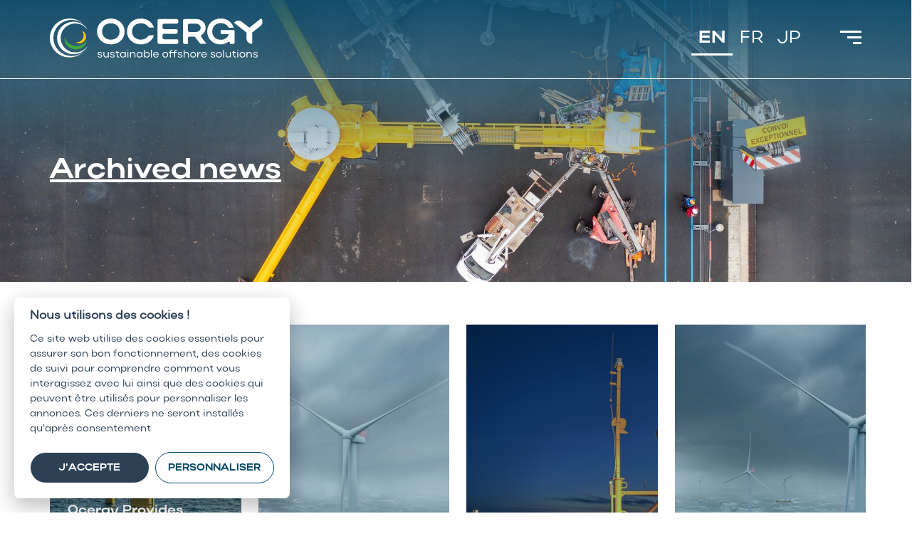

--- FILE ---
content_type: text/html; charset=UTF-8
request_url: https://www.ocergy.com/archived-news
body_size: 14700
content:
<!DOCTYPE html>
<html lang="en-US">
<head >

	<meta charset="UTF-8">
	<meta name="viewport" content="width=device-width, initial-scale=1.0" />
	<meta http-equiv="X-UA-Compatible" content="IE=edge">
	<link rel="profile" href="http://gmpg.org/xfn/11">
	<meta name="mobile-web-app-capable" content="yes">
<meta name="apple-mobile-web-app-capable" content="yes">
<meta name="apple-mobile-web-app-title" content="Ocergy - ">
<link rel="pingback" href="https://www.ocergy.com/xmlrpc.php" />
<meta name='robots' content='index, follow, max-image-preview:large, max-snippet:-1, max-video-preview:-1' />
	<style>img:is([sizes="auto" i], [sizes^="auto," i]) { contain-intrinsic-size: 3000px 1500px }</style>
	<link rel="alternate" hreflang="en" href="https://www.ocergy.com/archived-news" />
<link rel="alternate" hreflang="fr" href="https://www.ocergy.com/fr/actualites-archivees" />
<link rel="alternate" hreflang="ja" href="https://www.ocergy.com/ja/archived-news" />
<link rel="alternate" hreflang="x-default" href="https://www.ocergy.com/archived-news" />

	<!-- This site is optimized with the Yoast SEO plugin v24.6 - https://yoast.com/wordpress/plugins/seo/ -->
	<title>Ocergy - Latest News : Stay informed in real time</title>
	<meta name="description" content="Stay up to date with the latest news from Ocergy. Find out about our advances in green energy, restoring the marine environment and combating climate change." />
	<link rel="canonical" href="https://www.ocergy.com/archived-news" />
	<meta property="og:locale" content="en_US" />
	<meta property="og:type" content="article" />
	<meta property="og:title" content="Ocergy - Latest News : Stay informed in real time" />
	<meta property="og:description" content="Stay up to date with the latest news from Ocergy. Find out about our advances in green energy, restoring the marine environment and combating climate change." />
	<meta property="og:url" content="https://www.ocergy.com/archived-news" />
	<meta property="og:site_name" content="Ocergy" />
	<meta property="article:modified_time" content="2023-09-26T12:50:05+00:00" />
	<meta name="twitter:card" content="summary_large_image" />
	<meta name="twitter:label1" content="Est. reading time" />
	<meta name="twitter:data1" content="1 minute" />
	<script type="application/ld+json" class="yoast-schema-graph">{"@context":"https://schema.org","@graph":[{"@type":"WebPage","@id":"https://www.ocergy.com/archived-news","url":"https://www.ocergy.com/archived-news","name":"Ocergy - Latest News : Stay informed in real time","isPartOf":{"@id":"https://www.ocergy.com/#website"},"datePublished":"2023-08-30T13:54:10+00:00","dateModified":"2023-09-26T12:50:05+00:00","description":"Stay up to date with the latest news from Ocergy. Find out about our advances in green energy, restoring the marine environment and combating climate change.","breadcrumb":{"@id":"https://www.ocergy.com/archived-news#breadcrumb"},"inLanguage":"en-US","potentialAction":[{"@type":"ReadAction","target":["https://www.ocergy.com/archived-news"]}]},{"@type":"BreadcrumbList","@id":"https://www.ocergy.com/archived-news#breadcrumb","itemListElement":[{"@type":"ListItem","position":1,"name":"Accueil","item":"https://www.ocergy.com/"},{"@type":"ListItem","position":2,"name":"Archived news"}]},{"@type":"WebSite","@id":"https://www.ocergy.com/#website","url":"https://www.ocergy.com/","name":"Ocergy","description":"","publisher":{"@id":"https://www.ocergy.com/#organization"},"potentialAction":[{"@type":"SearchAction","target":{"@type":"EntryPoint","urlTemplate":"https://www.ocergy.com/?s={search_term_string}"},"query-input":{"@type":"PropertyValueSpecification","valueRequired":true,"valueName":"search_term_string"}}],"inLanguage":"en-US"},{"@type":"Organization","@id":"https://www.ocergy.com/#organization","name":"OCERGY","url":"https://www.ocergy.com/","logo":{"@type":"ImageObject","inLanguage":"en-US","@id":"https://www.ocergy.com/#/schema/logo/image/","url":"https://www.ocergy.com/wp-content/uploads/2023/07/white-logo.svg","contentUrl":"https://www.ocergy.com/wp-content/uploads/2023/07/white-logo.svg","width":164,"height":148.79,"caption":"OCERGY"},"image":{"@id":"https://www.ocergy.com/#/schema/logo/image/"},"sameAs":["https://fr.linkedin.com/company/ocergy","https://www.youtube.com/channel/UCgZmdvgrJbDnBr02tUOBrcg"]}]}</script>
	<!-- / Yoast SEO plugin. -->


<link rel='dns-prefetch' href='//www.google.com' />
<link rel='dns-prefetch' href='//fonts.googleapis.com' />
<script type="text/javascript">
/* <![CDATA[ */
window._wpemojiSettings = {"baseUrl":"https:\/\/s.w.org\/images\/core\/emoji\/16.0.1\/72x72\/","ext":".png","svgUrl":"https:\/\/s.w.org\/images\/core\/emoji\/16.0.1\/svg\/","svgExt":".svg","source":{"concatemoji":"https:\/\/www.ocergy.com\/wp-includes\/js\/wp-emoji-release.min.js?ver=6.8.3"}};
/*! This file is auto-generated */
!function(s,n){var o,i,e;function c(e){try{var t={supportTests:e,timestamp:(new Date).valueOf()};sessionStorage.setItem(o,JSON.stringify(t))}catch(e){}}function p(e,t,n){e.clearRect(0,0,e.canvas.width,e.canvas.height),e.fillText(t,0,0);var t=new Uint32Array(e.getImageData(0,0,e.canvas.width,e.canvas.height).data),a=(e.clearRect(0,0,e.canvas.width,e.canvas.height),e.fillText(n,0,0),new Uint32Array(e.getImageData(0,0,e.canvas.width,e.canvas.height).data));return t.every(function(e,t){return e===a[t]})}function u(e,t){e.clearRect(0,0,e.canvas.width,e.canvas.height),e.fillText(t,0,0);for(var n=e.getImageData(16,16,1,1),a=0;a<n.data.length;a++)if(0!==n.data[a])return!1;return!0}function f(e,t,n,a){switch(t){case"flag":return n(e,"\ud83c\udff3\ufe0f\u200d\u26a7\ufe0f","\ud83c\udff3\ufe0f\u200b\u26a7\ufe0f")?!1:!n(e,"\ud83c\udde8\ud83c\uddf6","\ud83c\udde8\u200b\ud83c\uddf6")&&!n(e,"\ud83c\udff4\udb40\udc67\udb40\udc62\udb40\udc65\udb40\udc6e\udb40\udc67\udb40\udc7f","\ud83c\udff4\u200b\udb40\udc67\u200b\udb40\udc62\u200b\udb40\udc65\u200b\udb40\udc6e\u200b\udb40\udc67\u200b\udb40\udc7f");case"emoji":return!a(e,"\ud83e\udedf")}return!1}function g(e,t,n,a){var r="undefined"!=typeof WorkerGlobalScope&&self instanceof WorkerGlobalScope?new OffscreenCanvas(300,150):s.createElement("canvas"),o=r.getContext("2d",{willReadFrequently:!0}),i=(o.textBaseline="top",o.font="600 32px Arial",{});return e.forEach(function(e){i[e]=t(o,e,n,a)}),i}function t(e){var t=s.createElement("script");t.src=e,t.defer=!0,s.head.appendChild(t)}"undefined"!=typeof Promise&&(o="wpEmojiSettingsSupports",i=["flag","emoji"],n.supports={everything:!0,everythingExceptFlag:!0},e=new Promise(function(e){s.addEventListener("DOMContentLoaded",e,{once:!0})}),new Promise(function(t){var n=function(){try{var e=JSON.parse(sessionStorage.getItem(o));if("object"==typeof e&&"number"==typeof e.timestamp&&(new Date).valueOf()<e.timestamp+604800&&"object"==typeof e.supportTests)return e.supportTests}catch(e){}return null}();if(!n){if("undefined"!=typeof Worker&&"undefined"!=typeof OffscreenCanvas&&"undefined"!=typeof URL&&URL.createObjectURL&&"undefined"!=typeof Blob)try{var e="postMessage("+g.toString()+"("+[JSON.stringify(i),f.toString(),p.toString(),u.toString()].join(",")+"));",a=new Blob([e],{type:"text/javascript"}),r=new Worker(URL.createObjectURL(a),{name:"wpTestEmojiSupports"});return void(r.onmessage=function(e){c(n=e.data),r.terminate(),t(n)})}catch(e){}c(n=g(i,f,p,u))}t(n)}).then(function(e){for(var t in e)n.supports[t]=e[t],n.supports.everything=n.supports.everything&&n.supports[t],"flag"!==t&&(n.supports.everythingExceptFlag=n.supports.everythingExceptFlag&&n.supports[t]);n.supports.everythingExceptFlag=n.supports.everythingExceptFlag&&!n.supports.flag,n.DOMReady=!1,n.readyCallback=function(){n.DOMReady=!0}}).then(function(){return e}).then(function(){var e;n.supports.everything||(n.readyCallback(),(e=n.source||{}).concatemoji?t(e.concatemoji):e.wpemoji&&e.twemoji&&(t(e.twemoji),t(e.wpemoji)))}))}((window,document),window._wpemojiSettings);
/* ]]> */
</script>
<style id='wp-emoji-styles-inline-css' type='text/css'>

	img.wp-smiley, img.emoji {
		display: inline !important;
		border: none !important;
		box-shadow: none !important;
		height: 1em !important;
		width: 1em !important;
		margin: 0 0.07em !important;
		vertical-align: -0.1em !important;
		background: none !important;
		padding: 0 !important;
	}
</style>
<link rel='stylesheet' id='wp-block-library-css' href='https://www.ocergy.com/wp-includes/css/dist/block-library/style.min.css?ver=6.8.3' type='text/css' media='all' />
<style id='wp-block-library-theme-inline-css' type='text/css'>
.wp-block-audio :where(figcaption){color:#555;font-size:13px;text-align:center}.is-dark-theme .wp-block-audio :where(figcaption){color:#ffffffa6}.wp-block-audio{margin:0 0 1em}.wp-block-code{border:1px solid #ccc;border-radius:4px;font-family:Menlo,Consolas,monaco,monospace;padding:.8em 1em}.wp-block-embed :where(figcaption){color:#555;font-size:13px;text-align:center}.is-dark-theme .wp-block-embed :where(figcaption){color:#ffffffa6}.wp-block-embed{margin:0 0 1em}.blocks-gallery-caption{color:#555;font-size:13px;text-align:center}.is-dark-theme .blocks-gallery-caption{color:#ffffffa6}:root :where(.wp-block-image figcaption){color:#555;font-size:13px;text-align:center}.is-dark-theme :root :where(.wp-block-image figcaption){color:#ffffffa6}.wp-block-image{margin:0 0 1em}.wp-block-pullquote{border-bottom:4px solid;border-top:4px solid;color:currentColor;margin-bottom:1.75em}.wp-block-pullquote cite,.wp-block-pullquote footer,.wp-block-pullquote__citation{color:currentColor;font-size:.8125em;font-style:normal;text-transform:uppercase}.wp-block-quote{border-left:.25em solid;margin:0 0 1.75em;padding-left:1em}.wp-block-quote cite,.wp-block-quote footer{color:currentColor;font-size:.8125em;font-style:normal;position:relative}.wp-block-quote:where(.has-text-align-right){border-left:none;border-right:.25em solid;padding-left:0;padding-right:1em}.wp-block-quote:where(.has-text-align-center){border:none;padding-left:0}.wp-block-quote.is-large,.wp-block-quote.is-style-large,.wp-block-quote:where(.is-style-plain){border:none}.wp-block-search .wp-block-search__label{font-weight:700}.wp-block-search__button{border:1px solid #ccc;padding:.375em .625em}:where(.wp-block-group.has-background){padding:1.25em 2.375em}.wp-block-separator.has-css-opacity{opacity:.4}.wp-block-separator{border:none;border-bottom:2px solid;margin-left:auto;margin-right:auto}.wp-block-separator.has-alpha-channel-opacity{opacity:1}.wp-block-separator:not(.is-style-wide):not(.is-style-dots){width:100px}.wp-block-separator.has-background:not(.is-style-dots){border-bottom:none;height:1px}.wp-block-separator.has-background:not(.is-style-wide):not(.is-style-dots){height:2px}.wp-block-table{margin:0 0 1em}.wp-block-table td,.wp-block-table th{word-break:normal}.wp-block-table :where(figcaption){color:#555;font-size:13px;text-align:center}.is-dark-theme .wp-block-table :where(figcaption){color:#ffffffa6}.wp-block-video :where(figcaption){color:#555;font-size:13px;text-align:center}.is-dark-theme .wp-block-video :where(figcaption){color:#ffffffa6}.wp-block-video{margin:0 0 1em}:root :where(.wp-block-template-part.has-background){margin-bottom:0;margin-top:0;padding:1.25em 2.375em}
</style>
<style id='classic-theme-styles-inline-css' type='text/css'>
/*! This file is auto-generated */
.wp-block-button__link{color:#fff;background-color:#32373c;border-radius:9999px;box-shadow:none;text-decoration:none;padding:calc(.667em + 2px) calc(1.333em + 2px);font-size:1.125em}.wp-block-file__button{background:#32373c;color:#fff;text-decoration:none}
</style>
<style id='safe-svg-svg-icon-style-inline-css' type='text/css'>
.safe-svg-cover{text-align:center}.safe-svg-cover .safe-svg-inside{display:inline-block;max-width:100%}.safe-svg-cover svg{height:100%;max-height:100%;max-width:100%;width:100%}

</style>
<style id='global-styles-inline-css' type='text/css'>
:root{--wp--preset--aspect-ratio--square: 1;--wp--preset--aspect-ratio--4-3: 4/3;--wp--preset--aspect-ratio--3-4: 3/4;--wp--preset--aspect-ratio--3-2: 3/2;--wp--preset--aspect-ratio--2-3: 2/3;--wp--preset--aspect-ratio--16-9: 16/9;--wp--preset--aspect-ratio--9-16: 9/16;--wp--preset--color--black: #000000;--wp--preset--color--cyan-bluish-gray: #abb8c3;--wp--preset--color--white: #ffffff;--wp--preset--color--pale-pink: #f78da7;--wp--preset--color--vivid-red: #cf2e2e;--wp--preset--color--luminous-vivid-orange: #ff6900;--wp--preset--color--luminous-vivid-amber: #fcb900;--wp--preset--color--light-green-cyan: #7bdcb5;--wp--preset--color--vivid-green-cyan: #00d084;--wp--preset--color--pale-cyan-blue: #8ed1fc;--wp--preset--color--vivid-cyan-blue: #0693e3;--wp--preset--color--vivid-purple: #9b51e0;--wp--preset--gradient--vivid-cyan-blue-to-vivid-purple: linear-gradient(135deg,rgba(6,147,227,1) 0%,rgb(155,81,224) 100%);--wp--preset--gradient--light-green-cyan-to-vivid-green-cyan: linear-gradient(135deg,rgb(122,220,180) 0%,rgb(0,208,130) 100%);--wp--preset--gradient--luminous-vivid-amber-to-luminous-vivid-orange: linear-gradient(135deg,rgba(252,185,0,1) 0%,rgba(255,105,0,1) 100%);--wp--preset--gradient--luminous-vivid-orange-to-vivid-red: linear-gradient(135deg,rgba(255,105,0,1) 0%,rgb(207,46,46) 100%);--wp--preset--gradient--very-light-gray-to-cyan-bluish-gray: linear-gradient(135deg,rgb(238,238,238) 0%,rgb(169,184,195) 100%);--wp--preset--gradient--cool-to-warm-spectrum: linear-gradient(135deg,rgb(74,234,220) 0%,rgb(151,120,209) 20%,rgb(207,42,186) 40%,rgb(238,44,130) 60%,rgb(251,105,98) 80%,rgb(254,248,76) 100%);--wp--preset--gradient--blush-light-purple: linear-gradient(135deg,rgb(255,206,236) 0%,rgb(152,150,240) 100%);--wp--preset--gradient--blush-bordeaux: linear-gradient(135deg,rgb(254,205,165) 0%,rgb(254,45,45) 50%,rgb(107,0,62) 100%);--wp--preset--gradient--luminous-dusk: linear-gradient(135deg,rgb(255,203,112) 0%,rgb(199,81,192) 50%,rgb(65,88,208) 100%);--wp--preset--gradient--pale-ocean: linear-gradient(135deg,rgb(255,245,203) 0%,rgb(182,227,212) 50%,rgb(51,167,181) 100%);--wp--preset--gradient--electric-grass: linear-gradient(135deg,rgb(202,248,128) 0%,rgb(113,206,126) 100%);--wp--preset--gradient--midnight: linear-gradient(135deg,rgb(2,3,129) 0%,rgb(40,116,252) 100%);--wp--preset--font-size--small: 13px;--wp--preset--font-size--medium: 20px;--wp--preset--font-size--large: 36px;--wp--preset--font-size--x-large: 42px;--wp--preset--spacing--20: 0.44rem;--wp--preset--spacing--30: 0.67rem;--wp--preset--spacing--40: 1rem;--wp--preset--spacing--50: 1.5rem;--wp--preset--spacing--60: 2.25rem;--wp--preset--spacing--70: 3.38rem;--wp--preset--spacing--80: 5.06rem;--wp--preset--shadow--natural: 6px 6px 9px rgba(0, 0, 0, 0.2);--wp--preset--shadow--deep: 12px 12px 50px rgba(0, 0, 0, 0.4);--wp--preset--shadow--sharp: 6px 6px 0px rgba(0, 0, 0, 0.2);--wp--preset--shadow--outlined: 6px 6px 0px -3px rgba(255, 255, 255, 1), 6px 6px rgba(0, 0, 0, 1);--wp--preset--shadow--crisp: 6px 6px 0px rgba(0, 0, 0, 1);}:where(.is-layout-flex){gap: 0.5em;}:where(.is-layout-grid){gap: 0.5em;}body .is-layout-flex{display: flex;}.is-layout-flex{flex-wrap: wrap;align-items: center;}.is-layout-flex > :is(*, div){margin: 0;}body .is-layout-grid{display: grid;}.is-layout-grid > :is(*, div){margin: 0;}:where(.wp-block-columns.is-layout-flex){gap: 2em;}:where(.wp-block-columns.is-layout-grid){gap: 2em;}:where(.wp-block-post-template.is-layout-flex){gap: 1.25em;}:where(.wp-block-post-template.is-layout-grid){gap: 1.25em;}.has-black-color{color: var(--wp--preset--color--black) !important;}.has-cyan-bluish-gray-color{color: var(--wp--preset--color--cyan-bluish-gray) !important;}.has-white-color{color: var(--wp--preset--color--white) !important;}.has-pale-pink-color{color: var(--wp--preset--color--pale-pink) !important;}.has-vivid-red-color{color: var(--wp--preset--color--vivid-red) !important;}.has-luminous-vivid-orange-color{color: var(--wp--preset--color--luminous-vivid-orange) !important;}.has-luminous-vivid-amber-color{color: var(--wp--preset--color--luminous-vivid-amber) !important;}.has-light-green-cyan-color{color: var(--wp--preset--color--light-green-cyan) !important;}.has-vivid-green-cyan-color{color: var(--wp--preset--color--vivid-green-cyan) !important;}.has-pale-cyan-blue-color{color: var(--wp--preset--color--pale-cyan-blue) !important;}.has-vivid-cyan-blue-color{color: var(--wp--preset--color--vivid-cyan-blue) !important;}.has-vivid-purple-color{color: var(--wp--preset--color--vivid-purple) !important;}.has-black-background-color{background-color: var(--wp--preset--color--black) !important;}.has-cyan-bluish-gray-background-color{background-color: var(--wp--preset--color--cyan-bluish-gray) !important;}.has-white-background-color{background-color: var(--wp--preset--color--white) !important;}.has-pale-pink-background-color{background-color: var(--wp--preset--color--pale-pink) !important;}.has-vivid-red-background-color{background-color: var(--wp--preset--color--vivid-red) !important;}.has-luminous-vivid-orange-background-color{background-color: var(--wp--preset--color--luminous-vivid-orange) !important;}.has-luminous-vivid-amber-background-color{background-color: var(--wp--preset--color--luminous-vivid-amber) !important;}.has-light-green-cyan-background-color{background-color: var(--wp--preset--color--light-green-cyan) !important;}.has-vivid-green-cyan-background-color{background-color: var(--wp--preset--color--vivid-green-cyan) !important;}.has-pale-cyan-blue-background-color{background-color: var(--wp--preset--color--pale-cyan-blue) !important;}.has-vivid-cyan-blue-background-color{background-color: var(--wp--preset--color--vivid-cyan-blue) !important;}.has-vivid-purple-background-color{background-color: var(--wp--preset--color--vivid-purple) !important;}.has-black-border-color{border-color: var(--wp--preset--color--black) !important;}.has-cyan-bluish-gray-border-color{border-color: var(--wp--preset--color--cyan-bluish-gray) !important;}.has-white-border-color{border-color: var(--wp--preset--color--white) !important;}.has-pale-pink-border-color{border-color: var(--wp--preset--color--pale-pink) !important;}.has-vivid-red-border-color{border-color: var(--wp--preset--color--vivid-red) !important;}.has-luminous-vivid-orange-border-color{border-color: var(--wp--preset--color--luminous-vivid-orange) !important;}.has-luminous-vivid-amber-border-color{border-color: var(--wp--preset--color--luminous-vivid-amber) !important;}.has-light-green-cyan-border-color{border-color: var(--wp--preset--color--light-green-cyan) !important;}.has-vivid-green-cyan-border-color{border-color: var(--wp--preset--color--vivid-green-cyan) !important;}.has-pale-cyan-blue-border-color{border-color: var(--wp--preset--color--pale-cyan-blue) !important;}.has-vivid-cyan-blue-border-color{border-color: var(--wp--preset--color--vivid-cyan-blue) !important;}.has-vivid-purple-border-color{border-color: var(--wp--preset--color--vivid-purple) !important;}.has-vivid-cyan-blue-to-vivid-purple-gradient-background{background: var(--wp--preset--gradient--vivid-cyan-blue-to-vivid-purple) !important;}.has-light-green-cyan-to-vivid-green-cyan-gradient-background{background: var(--wp--preset--gradient--light-green-cyan-to-vivid-green-cyan) !important;}.has-luminous-vivid-amber-to-luminous-vivid-orange-gradient-background{background: var(--wp--preset--gradient--luminous-vivid-amber-to-luminous-vivid-orange) !important;}.has-luminous-vivid-orange-to-vivid-red-gradient-background{background: var(--wp--preset--gradient--luminous-vivid-orange-to-vivid-red) !important;}.has-very-light-gray-to-cyan-bluish-gray-gradient-background{background: var(--wp--preset--gradient--very-light-gray-to-cyan-bluish-gray) !important;}.has-cool-to-warm-spectrum-gradient-background{background: var(--wp--preset--gradient--cool-to-warm-spectrum) !important;}.has-blush-light-purple-gradient-background{background: var(--wp--preset--gradient--blush-light-purple) !important;}.has-blush-bordeaux-gradient-background{background: var(--wp--preset--gradient--blush-bordeaux) !important;}.has-luminous-dusk-gradient-background{background: var(--wp--preset--gradient--luminous-dusk) !important;}.has-pale-ocean-gradient-background{background: var(--wp--preset--gradient--pale-ocean) !important;}.has-electric-grass-gradient-background{background: var(--wp--preset--gradient--electric-grass) !important;}.has-midnight-gradient-background{background: var(--wp--preset--gradient--midnight) !important;}.has-small-font-size{font-size: var(--wp--preset--font-size--small) !important;}.has-medium-font-size{font-size: var(--wp--preset--font-size--medium) !important;}.has-large-font-size{font-size: var(--wp--preset--font-size--large) !important;}.has-x-large-font-size{font-size: var(--wp--preset--font-size--x-large) !important;}
:where(.wp-block-post-template.is-layout-flex){gap: 1.25em;}:where(.wp-block-post-template.is-layout-grid){gap: 1.25em;}
:where(.wp-block-columns.is-layout-flex){gap: 2em;}:where(.wp-block-columns.is-layout-grid){gap: 2em;}
:root :where(.wp-block-pullquote){font-size: 1.5em;line-height: 1.6;}
</style>
<link rel='stylesheet' id='wpml-blocks-css' href='https://www.ocergy.com/wp-content/plugins/sitepress-multilingual-cms/dist/css/blocks/styles.css?ver=4.6.13' type='text/css' media='all' />
<link rel='stylesheet' id='wpml-legacy-horizontal-list-0-css' href='https://www.ocergy.com/wp-content/plugins/sitepress-multilingual-cms/templates/language-switchers/legacy-list-horizontal/style.min.css?ver=1' type='text/css' media='all' />
<link rel='stylesheet' id='js_composer_front-css' href='https://www.ocergy.com/wp-content/plugins/js_composer/assets/css/js_composer.min.css?ver=7.4' type='text/css' media='all' />
<link rel='stylesheet' id='ave-core-css' href='https://www.ocergy.com/wp-content/plugins/ave-core/assets/css/ave-core.min.css?ver=6.8.3' type='text/css' media='all' />
<link rel='stylesheet' id='liquid-icons-css' href='https://www.ocergy.com/wp-content/themes/ave/assets/vendors/liquid-icon/liquid-icon.min.css' type='text/css' media='all' />
<link rel='stylesheet' id='font-awesome-css' href='https://www.ocergy.com/wp-content/themes/ave/assets/vendors/font-awesome/css/font-awesome.min.css' type='text/css' media='all' />
<link rel='stylesheet' id='bootstrap-css' href='https://www.ocergy.com/wp-content/themes/ave/assets/vendors/bootstrap/css/bootstrap.min.css' type='text/css' media='all' />
<link rel='stylesheet' id='jquery-ui-css' href='https://www.ocergy.com/wp-content/themes/ave/assets/vendors/jquery-ui/jquery-ui.css' type='text/css' media='all' />
<link rel='stylesheet' id='liquid-base-css' href='https://www.ocergy.com/wp-content/themes/ave/style.css' type='text/css' media='all' />
<link rel='stylesheet' id='liquid-theme-css' href='https://www.ocergy.com/wp-content/themes/ave/assets/css/theme.min.css' type='text/css' media='all' />
<link rel='stylesheet' id='child-one-style-css' href='https://www.ocergy.com/wp-content/themes/ave-child/style.css?ver=6.8.3' type='text/css' media='all' />
<link rel='stylesheet' id='redux-google-fonts-liquid_one_opt-css' href='https://fonts.googleapis.com/css?family=Roboto%3A400%2C500%7CPoppins%3A400&#038;ver=6.8.3' type='text/css' media='all' />
<link rel='stylesheet' id='liquid-dynamic-css-css' href='//www.ocergy.com/wp-content/uploads/liquid-styles/liquid-css-833.css?timestamp=1729688412&#038;ver=6.8.3' type='text/css' media='all' />
<link rel='stylesheet' id='liquid-generated-responsive-css' href='//www.ocergy.com/wp-content/uploads/liquid-styles/liquid-responsive-100.css?timestamp=1694173538&#038;ver=6.8.3' type='text/css' media='all' />
<script type="text/javascript" id="wpml-cookie-js-extra">
/* <![CDATA[ */
var wpml_cookies = {"wp-wpml_current_language":{"value":"en","expires":1,"path":"\/"}};
var wpml_cookies = {"wp-wpml_current_language":{"value":"en","expires":1,"path":"\/"}};
/* ]]> */
</script>
<script type="text/javascript" src="https://www.ocergy.com/wp-content/plugins/sitepress-multilingual-cms/res/js/cookies/language-cookie.js?ver=4.6.13" id="wpml-cookie-js" defer="defer" data-wp-strategy="defer"></script>
<script type="text/javascript" src="https://www.ocergy.com/wp-includes/js/jquery/jquery.min.js?ver=3.7.1" id="jquery-core-js"></script>
<script type="text/javascript" src="https://www.ocergy.com/wp-includes/js/jquery/jquery-migrate.min.js?ver=3.4.1" id="jquery-migrate-js"></script>
<script type="text/javascript" src="https://www.ocergy.com/wp-content/themes/ave/assets/vendors/modernizr.min.js" id="modernizr-js"></script>
<script type="text/javascript" src="https://www.ocergy.com/wp-content/themes/ave/assets/vendors/inline.js?ver=1.0" id="color-variable-js"></script>
<script type="text/javascript" id="color-variable-js-after">
/* <![CDATA[ */
function testCSSVariables(){var e="rgb(255, 198, 0)",o=document.createElement("span");o.style.setProperty("--color",e),o.style.setProperty("background","var(--color)"),document.body.appendChild(o);var r=getComputedStyle(o).backgroundColor===e;return document.body.removeChild(o),r};
/* ]]> */
</script>
<script type="text/javascript" src="https://www.ocergy.com/wp-content/plugins/ave-core/shortcodes/blog/script.min.js?ver=6.8.3" id="ld_blog_script-js"></script>
<script></script><link rel="https://api.w.org/" href="https://www.ocergy.com/wp-json/" /><link rel="alternate" title="JSON" type="application/json" href="https://www.ocergy.com/wp-json/wp/v2/pages/833" /><link rel='shortlink' href='https://www.ocergy.com/?p=833' />
<link rel="alternate" title="oEmbed (JSON)" type="application/json+oembed" href="https://www.ocergy.com/wp-json/oembed/1.0/embed?url=https%3A%2F%2Fwww.ocergy.com%2Farchived-news" />
<link rel="alternate" title="oEmbed (XML)" type="text/xml+oembed" href="https://www.ocergy.com/wp-json/oembed/1.0/embed?url=https%3A%2F%2Fwww.ocergy.com%2Farchived-news&#038;format=xml" />
<meta name="generator" content="WPML ver:4.6.13 stt:1,4,28;" />
	<link rel="shortcut icon" href="https://www.ocergy.com/wp-content/uploads/2024/01/icon-ocergy.png" />
			<!-- For iPhone -->
		<link rel="apple-touch-icon-precomposed" href="https://www.ocergy.com/wp-content/uploads/2024/01/icon-ocergy.png">
			<!-- For iPhone 4 Retina display -->
		<link rel="apple-touch-icon" sizes="114x114" href="https://www.ocergy.com/wp-content/uploads/2024/01/icon-ocergy.png">
			<!-- For iPad -->
		<link rel="apple-touch-icon" sizes="72x72" href="https://www.ocergy.com/wp-content/uploads/2024/01/icon-ocergy.png">
			<!-- For iPad Retina display -->
		<link rel="apple-touch-icon" sizes="144x144" href="https://www.ocergy.com/wp-content/uploads/2024/01/icon-ocergy.png">
	<script type="text/javascript">
				window.liquidParams = {mobileNavBreakpoint:1199
				}	
			  </script><style type="text/css">.recentcomments a{display:inline !important;padding:0 !important;margin:0 !important;}</style><meta name="generator" content="Powered by WPBakery Page Builder - drag and drop page builder for WordPress."/>
<link rel="icon" href="https://www.ocergy.com/wp-content/uploads/2023/08/icon-ocergy.svg" sizes="32x32" />
<link rel="icon" href="https://www.ocergy.com/wp-content/uploads/2023/08/icon-ocergy.svg" sizes="192x192" />
<link rel="apple-touch-icon" href="https://www.ocergy.com/wp-content/uploads/2023/08/icon-ocergy.svg" />
<meta name="msapplication-TileImage" content="https://www.ocergy.com/wp-content/uploads/2023/08/icon-ocergy.svg" />
		<style type="text/css" id="wp-custom-css">
			.branded [class*=fa-instagram] {
	background-color: transparent !important;
}		</style>
		<style type="text/css" data-type="vc_shortcodes-custom-css">.vc_custom_1692189824031{background-image: url(https://www.ocergy.com/wp-content/uploads/2023/08/WEB-OCG-DATA5_1.jpg?id=639) !important;background-position: center !important;background-repeat: no-repeat !important;background-size: cover !important;}.vc_custom_1693403647266{margin-top: 60px !important;margin-bottom: 60px !important;}</style><noscript><style> .wpb_animate_when_almost_visible { opacity: 1; }</style></noscript><style type="text/css" data-type="vc_shortcodes-custom-css">.vc_custom_1689671120657{background-color: #024668 !important;}</style>	<link rel="stylesheet" type="text/css" href="//cdn.jsdelivr.net/npm/slick-carousel@1.8.1/slick/slick.css"/>
	<link rel="preconnect" href="https://fonts.googleapis.com">
	<link rel="preconnect" href="https://fonts.gstatic.com" crossorigin>
	<link href="https://fonts.googleapis.com/css2?family=Poppins:wght@400;600;700&display=swap" rel="stylesheet">
	<link rel="stylesheet" href="https://www.ocergy.com/wp-content/themes/ave-child/assets/css/getup.css">

</head>

<body class="wp-singular page-template-default page page-id-833 wp-embed-responsive wp-theme-ave wp-child-theme-ave-child site-wide-layout wpb-js-composer js-comp-ver-7.4 vc_responsive" dir="ltr" itemscope="itemscope" itemtype="http://schema.org/WebPage" data-mobile-nav-style="modern" data-mobile-nav-scheme="dark" data-mobile-nav-trigger-alignment="right" data-mobile-header-scheme="gray" data-mobile-secondary-bar="false" data-mobile-logo-alignment="default">

<!-- Google tag (gtag.js) -->
<script async src="https://www.googletagmanager.com/gtag/js?id=G-T51N99T73W"></script>
<script>
  window.dataLayer = window.dataLayer || [];
  function gtag(){dataLayer.push(arguments);}
  gtag('js', new Date());

  gtag('config', 'G-T51N99T73W');
</script>

	<script type="text/javascript">
				(function() {
					if(!testCSSVariables()){var script=document.createElement("script"),body=document.querySelector("body");script.onreadystatechange = function () { if (this.readyState == 'complete' || this.readyState == 'loaded') { cssVars(); } };script.onload = function() { cssVars(); };script.src="assets/vendors/css-vars-ponyfill.min.js",body.insertBefore(script,body.lastChild);};
				}());
			</script><div><span class="screen-reader-text">Skip links</span><ul class="liquid-skip-link screen-reader-text"><li><a href="#content" class="screen-reader-shortcut"> Skip to content</a></li></ul></div>

	<div id="wrap">

		<header class="header site-header main-header " id="header" itemscope="itemscope" itemtype="http://schema.org/WPHeader">
<div  class="mainbar-wrap   " ><span class="megamenu-hover-bg"></span>	<div class="container mainbar-container">		<div class="mainbar">			<div class="row mainbar-row align-items-lg-stretch"><div  class="col vc_col-sm-4  "><style>.navbar-brand{padding-top:40px;padding-right:0px;padding-bottom:40px;padding-left:0px;}</style>
<div id="ld_header_image_696dede711055" class="navbar-header ld_header_image_696dede711055">

	<a class="navbar-brand" href="https://www.ocergy.com/" rel="home"><span class="navbar-brand-inner">    <img class="logo-default" src="https://www.ocergy.com/wp-content/uploads/2023/08/Logo-Ocergy-06.svg" alt="Ocergy"  /></span></a>	<button type="button" class="navbar-toggle collapsed nav-trigger style-mobile" data-toggle="collapse" data-target="#main-header-collapse" aria-expanded="false" data-changeclassnames='{ "html": "mobile-nav-activated overflow-hidden" }'>
				<span class="sr-only">Toggle navigation</span>
				<span class="bars">
					<span class="bar"></span>
					<span class="bar"></span>
					<span class="bar"></span>
				</span>
			</button>	
</div><!-- /.navbar-header --></div><div  class="col vc_col-sm-4  "></div><div  class="col vc_col-sm-4  col-menu-header text-right text-lg-right">
	<div class="wpb_raw_code wpb_content_element wpb_raw_html short-code-language" >
		<div class="wpb_wrapper">
			
<div class="wpml-ls-statics-shortcode_actions wpml-ls wpml-ls-legacy-list-horizontal">
	<ul><li class="wpml-ls-slot-shortcode_actions wpml-ls-item wpml-ls-item-en wpml-ls-current-language wpml-ls-first-item wpml-ls-item-legacy-list-horizontal">
				<a href="https://www.ocergy.com/archived-news" class="wpml-ls-link">
                    <span class="wpml-ls-native">EN</span></a>
			</li><li class="wpml-ls-slot-shortcode_actions wpml-ls-item wpml-ls-item-fr wpml-ls-item-legacy-list-horizontal">
				<a href="https://www.ocergy.com/fr/actualites-archivees" class="wpml-ls-link">
                    <span class="wpml-ls-display">FR</span></a>
			</li><li class="wpml-ls-slot-shortcode_actions wpml-ls-item wpml-ls-item-ja wpml-ls-last-item wpml-ls-item-legacy-list-horizontal">
				<a href="https://www.ocergy.com/ja/archived-news" class="wpml-ls-link">
                    <span class="wpml-ls-display">JP</span></a>
			</li></ul>
</div>

		</div>
	</div>
<div class="collapse navbar-collapse navbar-visible-ontoggle ld_header_collapsed_696dede71559c" id="main-header-collapse">
	<style>.ld_header_menu_696dede715bdd.main-nav > li > a{font-size:16px;font-weight:700;color:rgb(255, 255, 255);}.ld_header_menu_696dede715bdd.main-nav > li > a:hover{color:rgb(255, 255, 255);}</style><ul id="primary-nav" class="main-nav ld_header_menu_696dede715bdd nav align-items-lg-stretch justify-content-lg-end" data-submenu-options='{"toggleType":"fade","handler":"mouse-in-out"}' data-localscroll="true"><li id="menu-item-39" class="menu-item menu-item-type-post_type menu-item-object-page menu-item-home menu-item-39"><a href="https://www.ocergy.com/"><span class="link-icon"></span><span class="link-txt"><span class="link-ext"></span><span class="txt">Home<span class="submenu-expander"> <i class="fa fa-angle-down"></i> </span></span></span></a></li>
<li id="menu-item-41" class="menu-item menu-item-type-post_type menu-item-object-page menu-item-41"><a href="https://www.ocergy.com/about"><span class="link-icon"></span><span class="link-txt"><span class="link-ext"></span><span class="txt">About<span class="submenu-expander"> <i class="fa fa-angle-down"></i> </span></span></span></a></li>
<li id="menu-item-42" class="menu-item menu-item-type-post_type menu-item-object-page menu-item-42"><a href="https://www.ocergy.com/careers"><span class="link-icon"></span><span class="link-txt"><span class="link-ext"></span><span class="txt">Careers<span class="submenu-expander"> <i class="fa fa-angle-down"></i> </span></span></span></a></li>
<li id="menu-item-40" class="menu-item menu-item-type-post_type menu-item-object-page menu-item-40"><a href="https://www.ocergy.com/news"><span class="link-icon"></span><span class="link-txt"><span class="link-ext"></span><span class="txt">News<span class="submenu-expander"> <i class="fa fa-angle-down"></i> </span></span></span></a></li>
<li id="menu-item-43" class="menu-item menu-item-type-post_type menu-item-object-page menu-item-43"><a href="https://www.ocergy.com/contact"><span class="link-icon"></span><span class="link-txt"><span class="link-ext"></span><span class="txt">Contact<span class="submenu-expander"> <i class="fa fa-angle-down"></i> </span></span></span></a></li>
<li id="menu-item-152" class="menu-item menu-item-type-post_type menu-item-object-page menu-item-152"><a href="https://www.ocergy.com/ocg-data"><span class="link-icon"></span><span class="link-txt"><span class="link-ext"></span><span class="txt">OCG-Data<span class="submenu-expander"> <i class="fa fa-angle-down"></i> </span></span></span></a></li>
<li id="menu-item-153" class="menu-item menu-item-type-post_type menu-item-object-page menu-item-153"><a href="https://www.ocergy.com/ocg-wind"><span class="link-icon"></span><span class="link-txt"><span class="link-ext"></span><span class="txt">OCG-Wind<span class="submenu-expander"> <i class="fa fa-angle-down"></i> </span></span></span></a></li>
</ul>
	
</div><!-- /.navbar-collapse --><div class="header-module">
	<button 
		id="ld_header_trigger_696dede71df0b" 
		class="nav-trigger collapsed style-1 fill-solid scheme-light burger-header ld_header_trigger_696dede71df0b"
		role="button" type="button" data-toggle="collapse" data-target="#main-header-collapse" aria-expanded="false" aria-controls="main-header-collapse"		>
		<span class="bars">
			<span class="bar"></span>
			<span class="bar"></span>
			<span class="bar"></span>
		</span>
			</button>
</div></div>			</div><!-- /.row mainbar-row -->		</div><!-- /.mainbar -->	</div><!-- /.container --></div><!-- /.mainbar-wrap --></header>
		<main class="content" id="content">
			

	<div class="wpb-content-wrapper"><section id="page-news" class="vc_section"><style>@media (min-width: 1200px) { .liquid-row-responsive-696dede72296c {padding-bottom:132px !important;  }  }   </style><section id="header-page" style="background-position:center center !important;" data-bg-image="url" class="vc_row wpb_row vc_row-fluid vc_custom_1692189824031 liquid-row-responsive-696dede72296c liquid-row-shadowbox-696dede722985 vc_row-has-fill vc_row-has-bg"><div class="liquid-row-overlay" style="background:linear-gradient(180deg, rgb(2, 70, 104) 0.3184713375796178%, rgba(46, 102, 130, 0.74) 31.847133757961785%, rgba(4, 72, 105, 0.04) 70.38216560509554%, rgba(2, 70, 104, 0) 100%)"></div><div class="ld-container container"><div class="row ld-row"><div class="wpb_column vc_column_container vc_col-sm-12 liquid-column-696dede7277e8"><div class="vc_column-inner"><div class="wpb_wrapper "   ><div class="wpb_wrapper-inner"><h1 style="text-align: left" class="vc_custom_heading"  >Archived news</h1></div></div></div></div></div></div></section><section id="ocergy-news" class="vc_row wpb_row vc_row-fluid liquid-row-shadowbox-696dede728008"><div class="ld-container container"><div class="row ld-row"><div class="wpb_column vc_column_container vc_col-sm-12 liquid-column-696dede7283ad"><div class="vc_column-inner"><div class="wpb_wrapper "   ><div class="wpb_wrapper-inner">
<div class="vc_grid-container-wrapper vc_clearfix vc_grid-animation-fadeIn" id="post-news">
	<div class="vc_grid-container vc_clearfix wpb_content_element vc_basic_grid vc_custom_1693403647266 archived-post" data-initial-loading-animation="fadeIn" data-vc-grid-settings="{&quot;page_id&quot;:833,&quot;style&quot;:&quot;all&quot;,&quot;action&quot;:&quot;vc_get_vc_grid_data&quot;,&quot;shortcode_id&quot;:&quot;1693403412292-584ed95d-59f2-9&quot;,&quot;tag&quot;:&quot;vc_basic_grid&quot;}" data-vc-request="https://www.ocergy.com/wp-admin/admin-ajax.php?lang=en" data-vc-post-id="833" data-vc-public-nonce="5fa7bea7bb">
		<div class="vc_grid vc_row vc_grid-gutter-30px vc_pageable-wrapper vc_hook_hover" data-vc-pageable-content="true"><div class="vc_pageable-slide-wrapper vc_clearfix" data-vc-grid-content="true"><div class="vc_grid-item vc_clearfix vc_col-sm-3"><div class="vc_grid-item-mini vc_clearfix "><div class="vc_gitem-animated-block" ><div class="vc_gitem-zone vc_gitem-zone-a vc-gitem-zone-height-mode-auto vc-gitem-zone-height-mode-auto-1-1"><div class="vc_gitem-zone-mini"><div class="vc_gitem_row vc_row vc_gitem-row-position-top"><div class="vc_col-sm-12 vc_gitem-col vc_gitem-col-align-">
	<div class="wpb_single_image wpb_content_element vc_align_center">
		<figure class="wpb_wrapper vc_figure">
			<div class="vc_single_image-wrapper   vc_box_border_grey"><img fetchpriority="high" decoding="async" width="2830" height="1592" src="https://www.ocergy.com/wp-content/uploads/2025/09/OCG_Data_Image.png" class="vc_single_image-img attachment-full" alt="" title="OCG_Data_Image" srcset="https://www.ocergy.com/wp-content/uploads/2025/09/OCG_Data_Image.png 2830w, https://www.ocergy.com/wp-content/uploads/2025/09/OCG_Data_Image-300x169.png 300w, https://www.ocergy.com/wp-content/uploads/2025/09/OCG_Data_Image-1024x576.png 1024w" sizes="(max-width: 2830px) 100vw, 2830px" /></div>
		</figure>
	</div>
<div class="vc_btn3-container  btn-new vc_btn3-inline"><a class="vc_general vc_btn3 vc_btn3-size-md vc_btn3-shape-rounded vc_btn3-style-modern vc_btn3-color-grey" a href="https://www.ocergy.com/japanese-observation-project" class="vc_gitem-link vc_general vc_btn3 vc_general vc_btn3 vc_btn3-size-md vc_btn3-shape-rounded vc_btn3-style-modern vc_btn3-color-grey btn-new" title="read">read</a></div></div></div><div class="vc_gitem_row vc_row vc_gitem-row-position-middle"><div class="vc_col-sm-12 vc_gitem-col vc_gitem-col-align-"><div class="vc_custom_heading vc_gitem-post-data vc_gitem-post-data-source-post_title" ><p style="text-align: left" >Ocergy Provides Floating Platform Technology for Japanese Offshore Wind Observation Project</p></div><div class="vc_custom_heading vc_gitem-post-data vc_gitem-post-data-source-post_date" ><p style="text-align: left" >11 September 2025</p></div></div></div></div></div></div></div><div class="vc_clearfix"></div></div><div class="vc_grid-item vc_clearfix vc_col-sm-3"><div class="vc_grid-item-mini vc_clearfix "><div class="vc_gitem-animated-block" ><div class="vc_gitem-zone vc_gitem-zone-a vc-gitem-zone-height-mode-auto vc-gitem-zone-height-mode-auto-1-1"><div class="vc_gitem-zone-mini"><div class="vc_gitem_row vc_row vc_gitem-row-position-top"><div class="vc_col-sm-12 vc_gitem-col vc_gitem-col-align-">
	<div class="wpb_single_image wpb_content_element vc_align_center">
		<figure class="wpb_wrapper vc_figure">
			<div class="vc_single_image-wrapper   vc_box_border_grey"><img decoding="async" width="1080" height="1350" src="https://www.ocergy.com/wp-content/uploads/2025/06/R15-Linkdin-PR-11.jpg" class="vc_single_image-img attachment-full" alt="" title="R15 Linkdin PR (1)(1)" srcset="https://www.ocergy.com/wp-content/uploads/2025/06/R15-Linkdin-PR-11.jpg 1080w, https://www.ocergy.com/wp-content/uploads/2025/06/R15-Linkdin-PR-11-240x300.jpg 240w, https://www.ocergy.com/wp-content/uploads/2025/06/R15-Linkdin-PR-11-819x1024.jpg 819w" sizes="(max-width: 1080px) 100vw, 1080px" /></div>
		</figure>
	</div>
<div class="vc_btn3-container  btn-new vc_btn3-inline"><a class="vc_general vc_btn3 vc_btn3-size-md vc_btn3-shape-rounded vc_btn3-style-modern vc_btn3-color-grey" a href="https://www.ocergy.com/record15-kickoff" class="vc_gitem-link vc_general vc_btn3 vc_general vc_btn3 vc_btn3-size-md vc_btn3-shape-rounded vc_btn3-style-modern vc_btn3-color-grey btn-new" title="read">read</a></div></div></div><div class="vc_gitem_row vc_row vc_gitem-row-position-middle"><div class="vc_col-sm-12 vc_gitem-col vc_gitem-col-align-"><div class="vc_custom_heading vc_gitem-post-data vc_gitem-post-data-source-post_title" ><p style="text-align: left" >The Official Kickoff of the RECORD15 Project</p></div><div class="vc_custom_heading vc_gitem-post-data vc_gitem-post-data-source-post_date" ><p style="text-align: left" >23 June 2025</p></div></div></div></div></div></div></div><div class="vc_clearfix"></div></div><div class="vc_grid-item vc_clearfix vc_col-sm-3"><div class="vc_grid-item-mini vc_clearfix "><div class="vc_gitem-animated-block" ><div class="vc_gitem-zone vc_gitem-zone-a vc-gitem-zone-height-mode-auto vc-gitem-zone-height-mode-auto-1-1"><div class="vc_gitem-zone-mini"><div class="vc_gitem_row vc_row vc_gitem-row-position-top"><div class="vc_col-sm-12 vc_gitem-col vc_gitem-col-align-">
	<div class="wpb_single_image wpb_content_element vc_align_center">
		<figure class="wpb_wrapper vc_figure">
			<div class="vc_single_image-wrapper   vc_box_border_grey"><img decoding="async" width="1280" height="958" src="https://www.ocergy.com/wp-content/uploads/2025/04/ocg-buoy-night.png" class="vc_single_image-img attachment-full" alt="" title="ocg-buoy-night" srcset="https://www.ocergy.com/wp-content/uploads/2025/04/ocg-buoy-night.png 1280w, https://www.ocergy.com/wp-content/uploads/2025/04/ocg-buoy-night-300x225.png 300w, https://www.ocergy.com/wp-content/uploads/2025/04/ocg-buoy-night-1024x766.png 1024w" sizes="(max-width: 1280px) 100vw, 1280px" /></div>
		</figure>
	</div>
<div class="vc_btn3-container  btn-new vc_btn3-inline"><a class="vc_general vc_btn3 vc_btn3-size-md vc_btn3-shape-rounded vc_btn3-style-modern vc_btn3-color-grey" a href="https://www.ocergy.com/ocergy-and-detect-deploy-3d-radar" class="vc_gitem-link vc_general vc_btn3 vc_general vc_btn3 vc_btn3-size-md vc_btn3-shape-rounded vc_btn3-style-modern vc_btn3-color-grey btn-new" title="read">read</a></div></div></div><div class="vc_gitem_row vc_row vc_gitem-row-position-middle"><div class="vc_col-sm-12 vc_gitem-col vc_gitem-col-align-"><div class="vc_custom_heading vc_gitem-post-data vc_gitem-post-data-source-post_title" ><p style="text-align: left" >OCERGY AND DETECT DEPLOY 3D RADAR</p></div><div class="vc_custom_heading vc_gitem-post-data vc_gitem-post-data-source-post_date" ><p style="text-align: left" >22 April 2025</p></div></div></div></div></div></div></div><div class="vc_clearfix"></div></div><div class="vc_grid-item vc_clearfix vc_col-sm-3"><div class="vc_grid-item-mini vc_clearfix "><div class="vc_gitem-animated-block" ><div class="vc_gitem-zone vc_gitem-zone-a vc-gitem-zone-height-mode-auto vc-gitem-zone-height-mode-auto-1-1"><div class="vc_gitem-zone-mini"><div class="vc_gitem_row vc_row vc_gitem-row-position-top"><div class="vc_col-sm-12 vc_gitem-col vc_gitem-col-align-">
	<div class="wpb_single_image wpb_content_element vc_align_center">
		<figure class="wpb_wrapper vc_figure">
			<div class="vc_single_image-wrapper   vc_box_border_grey"><img loading="lazy" decoding="async" width="1430" height="804" src="https://www.ocergy.com/wp-content/uploads/2024/09/5-anniversary.jpg" class="vc_single_image-img attachment-full" alt="" title="5-anniversary" srcset="https://www.ocergy.com/wp-content/uploads/2024/09/5-anniversary.jpg 1430w, https://www.ocergy.com/wp-content/uploads/2024/09/5-anniversary-300x169.jpg 300w, https://www.ocergy.com/wp-content/uploads/2024/09/5-anniversary-1024x576.jpg 1024w" sizes="auto, (max-width: 1430px) 100vw, 1430px" /></div>
		</figure>
	</div>
<div class="vc_btn3-container  btn-new vc_btn3-inline"><a class="vc_general vc_btn3 vc_btn3-size-md vc_btn3-shape-rounded vc_btn3-style-modern vc_btn3-color-grey" a href="https://www.ocergy.com/5-years-already" class="vc_gitem-link vc_general vc_btn3 vc_general vc_btn3 vc_btn3-size-md vc_btn3-shape-rounded vc_btn3-style-modern vc_btn3-color-grey btn-new" title="read">read</a></div></div></div><div class="vc_gitem_row vc_row vc_gitem-row-position-middle"><div class="vc_col-sm-12 vc_gitem-col vc_gitem-col-align-"><div class="vc_custom_heading vc_gitem-post-data vc_gitem-post-data-source-post_title" ><p style="text-align: left" >5 Years already</p></div><div class="vc_custom_heading vc_gitem-post-data vc_gitem-post-data-source-post_date" ><p style="text-align: left" >24 September 2024</p></div></div></div></div></div></div></div><div class="vc_clearfix"></div></div><div class="vc_grid-item vc_clearfix vc_col-sm-3"><div class="vc_grid-item-mini vc_clearfix "><div class="vc_gitem-animated-block" ><div class="vc_gitem-zone vc_gitem-zone-a vc-gitem-zone-height-mode-auto vc-gitem-zone-height-mode-auto-1-1"><div class="vc_gitem-zone-mini"><div class="vc_gitem_row vc_row vc_gitem-row-position-top"><div class="vc_col-sm-12 vc_gitem-col vc_gitem-col-align-">
	<div class="wpb_single_image wpb_content_element vc_align_center">
		<figure class="wpb_wrapper vc_figure">
			<div class="vc_single_image-wrapper   vc_box_border_grey"><img loading="lazy" decoding="async" width="1280" height="720" src="https://www.ocergy.com/wp-content/uploads/2024/08/ocg-wind-pilot.jpeg" class="vc_single_image-img attachment-full" alt="" title="ocg-wind-pilot" srcset="https://www.ocergy.com/wp-content/uploads/2024/08/ocg-wind-pilot.jpeg 1280w, https://www.ocergy.com/wp-content/uploads/2024/08/ocg-wind-pilot-300x169.jpeg 300w, https://www.ocergy.com/wp-content/uploads/2024/08/ocg-wind-pilot-1024x576.jpeg 1024w" sizes="auto, (max-width: 1280px) 100vw, 1280px" /></div>
		</figure>
	</div>
<div class="vc_btn3-container  btn-new vc_btn3-inline"><a class="vc_general vc_btn3 vc_btn3-size-md vc_btn3-shape-rounded vc_btn3-style-modern vc_btn3-color-grey" a href="https://www.ocergy.com/ocg-wind-pilot-under-construction" class="vc_gitem-link vc_general vc_btn3 vc_general vc_btn3 vc_btn3-size-md vc_btn3-shape-rounded vc_btn3-style-modern vc_btn3-color-grey btn-new" title="read">read</a></div></div></div><div class="vc_gitem_row vc_row vc_gitem-row-position-middle"><div class="vc_col-sm-12 vc_gitem-col vc_gitem-col-align-"><div class="vc_custom_heading vc_gitem-post-data vc_gitem-post-data-source-post_title" ><p style="text-align: left" >OCG-wind Pilot Under Construction</p></div><div class="vc_custom_heading vc_gitem-post-data vc_gitem-post-data-source-post_date" ><p style="text-align: left" >29 August 2024</p></div></div></div></div></div></div></div><div class="vc_clearfix"></div></div><div class="vc_grid-item vc_clearfix vc_col-sm-3"><div class="vc_grid-item-mini vc_clearfix "><div class="vc_gitem-animated-block" ><div class="vc_gitem-zone vc_gitem-zone-a vc-gitem-zone-height-mode-auto vc-gitem-zone-height-mode-auto-1-1"><div class="vc_gitem-zone-mini"><div class="vc_gitem_row vc_row vc_gitem-row-position-top"><div class="vc_col-sm-12 vc_gitem-col vc_gitem-col-align-">
	<div class="wpb_single_image wpb_content_element vc_align_center">
		<figure class="wpb_wrapper vc_figure">
			<div class="vc_single_image-wrapper   vc_box_border_grey"><img loading="lazy" decoding="async" width="765" height="1020" src="https://www.ocergy.com/wp-content/uploads/2024/04/NO.jpg" class="vc_single_image-img attachment-full" alt="" title="NO" srcset="https://www.ocergy.com/wp-content/uploads/2024/04/NO.jpg 765w, https://www.ocergy.com/wp-content/uploads/2024/04/NO-225x300.jpg 225w" sizes="auto, (max-width: 765px) 100vw, 765px" /></div>
		</figure>
	</div>
<div class="vc_btn3-container  btn-new vc_btn3-inline"><a class="vc_general vc_btn3 vc_btn3-size-md vc_btn3-shape-rounded vc_btn3-style-modern vc_btn3-color-grey" a href="https://www.ocergy.com/ocergy-concludes-its-series-b-fund-raising-and-welcomes-octopus-energy" class="vc_gitem-link vc_general vc_btn3 vc_general vc_btn3 vc_btn3-size-md vc_btn3-shape-rounded vc_btn3-style-modern vc_btn3-color-grey btn-new" title="read">read</a></div></div></div><div class="vc_gitem_row vc_row vc_gitem-row-position-middle"><div class="vc_col-sm-12 vc_gitem-col vc_gitem-col-align-"><div class="vc_custom_heading vc_gitem-post-data vc_gitem-post-data-source-post_title" ><p style="text-align: left" >OCERGY concludes its series B Fund Raising and welcomes Octopus Energy</p></div><div class="vc_custom_heading vc_gitem-post-data vc_gitem-post-data-source-post_date" ><p style="text-align: left" >29 April 2024</p></div></div></div></div></div></div></div><div class="vc_clearfix"></div></div><div class="vc_grid-item vc_clearfix vc_col-sm-3"><div class="vc_grid-item-mini vc_clearfix "><div class="vc_gitem-animated-block" ><div class="vc_gitem-zone vc_gitem-zone-a vc-gitem-zone-height-mode-auto vc-gitem-zone-height-mode-auto-1-1"><div class="vc_gitem-zone-mini"><div class="vc_gitem_row vc_row vc_gitem-row-position-top"><div class="vc_col-sm-12 vc_gitem-col vc_gitem-col-align-">
	<div class="wpb_single_image wpb_content_element vc_align_center">
		<figure class="wpb_wrapper vc_figure">
			<div class="vc_single_image-wrapper   vc_box_border_grey"><img loading="lazy" decoding="async" width="800" height="1000" src="https://www.ocergy.com/wp-content/uploads/2024/04/image001.jpg" class="vc_single_image-img attachment-full" alt="" title="image001" srcset="https://www.ocergy.com/wp-content/uploads/2024/04/image001.jpg 800w, https://www.ocergy.com/wp-content/uploads/2024/04/image001-240x300.jpg 240w" sizes="auto, (max-width: 800px) 100vw, 800px" /></div>
		</figure>
	</div>
<div class="vc_btn3-container  btn-new vc_btn3-inline"><a class="vc_general vc_btn3 vc_btn3-size-md vc_btn3-shape-rounded vc_btn3-style-modern vc_btn3-color-grey" a href="https://www.ocergy.com/alexia-aubault-to-deliver-keynote-address-at-uc-berkeley-college-of-engineerings-2024-masters-graduation" class="vc_gitem-link vc_general vc_btn3 vc_general vc_btn3 vc_btn3-size-md vc_btn3-shape-rounded vc_btn3-style-modern vc_btn3-color-grey btn-new" title="read">read</a></div></div></div><div class="vc_gitem_row vc_row vc_gitem-row-position-middle"><div class="vc_col-sm-12 vc_gitem-col vc_gitem-col-align-"><div class="vc_custom_heading vc_gitem-post-data vc_gitem-post-data-source-post_title" ><p style="text-align: left" >Alexia Aubault to Deliver Keynote Address at UC Berkeley College of Engineering&#8217;s 2024 Master&#8217;s Graduation!”</p></div><div class="vc_custom_heading vc_gitem-post-data vc_gitem-post-data-source-post_date" ><p style="text-align: left" >28 April 2024</p></div></div></div></div></div></div></div><div class="vc_clearfix"></div></div><div class="vc_grid-item vc_clearfix vc_col-sm-3"><div class="vc_grid-item-mini vc_clearfix "><div class="vc_gitem-animated-block" ><div class="vc_gitem-zone vc_gitem-zone-a vc-gitem-zone-height-mode-auto vc-gitem-zone-height-mode-auto-1-1"><div class="vc_gitem-zone-mini"><div class="vc_gitem_row vc_row vc_gitem-row-position-top"><div class="vc_col-sm-12 vc_gitem-col vc_gitem-col-align-">
	<div class="wpb_single_image wpb_content_element vc_align_center">
		<figure class="wpb_wrapper vc_figure">
			<div class="vc_single_image-wrapper   vc_box_border_grey"><img loading="lazy" decoding="async" width="900" height="1200" src="https://www.ocergy.com/wp-content/uploads/2023/12/Les-Assises-de-leconomie-de-la-mer.jpg" class="vc_single_image-img attachment-full" alt="" title="Les Assises de l&#039;économie de la mer" srcset="https://www.ocergy.com/wp-content/uploads/2023/12/Les-Assises-de-leconomie-de-la-mer.jpg 900w, https://www.ocergy.com/wp-content/uploads/2023/12/Les-Assises-de-leconomie-de-la-mer-225x300.jpg 225w, https://www.ocergy.com/wp-content/uploads/2023/12/Les-Assises-de-leconomie-de-la-mer-768x1024.jpg 768w" sizes="auto, (max-width: 900px) 100vw, 900px" /></div>
		</figure>
	</div>
<div class="vc_btn3-container  btn-new vc_btn3-inline"><a class="vc_general vc_btn3 vc_btn3-size-md vc_btn3-shape-rounded vc_btn3-style-modern vc_btn3-color-grey" a href="https://www.ocergy.com/les-assises-de-leconomie-de-la-mer" class="vc_gitem-link vc_general vc_btn3 vc_general vc_btn3 vc_btn3-size-md vc_btn3-shape-rounded vc_btn3-style-modern vc_btn3-color-grey btn-new" title="read">read</a></div></div></div><div class="vc_gitem_row vc_row vc_gitem-row-position-middle"><div class="vc_col-sm-12 vc_gitem-col vc_gitem-col-align-"><div class="vc_custom_heading vc_gitem-post-data vc_gitem-post-data-source-post_title" ><p style="text-align: left" >Les Assises de l&#8217;économie de la mer</p></div><div class="vc_custom_heading vc_gitem-post-data vc_gitem-post-data-source-post_date" ><p style="text-align: left" >2 December 2023</p></div></div></div></div></div></div></div><div class="vc_clearfix"></div></div><div class="vc_grid-item vc_clearfix vc_col-sm-3"><div class="vc_grid-item-mini vc_clearfix "><div class="vc_gitem-animated-block" ><div class="vc_gitem-zone vc_gitem-zone-a vc-gitem-zone-height-mode-auto vc-gitem-zone-height-mode-auto-1-1"><div class="vc_gitem-zone-mini"><div class="vc_gitem_row vc_row vc_gitem-row-position-top"><div class="vc_col-sm-12 vc_gitem-col vc_gitem-col-align-">
	<div class="wpb_single_image wpb_content_element vc_align_center">
		<figure class="wpb_wrapper vc_figure">
			<div class="vc_single_image-wrapper   vc_box_border_grey"><img loading="lazy" decoding="async" width="1200" height="900" src="https://www.ocergy.com/wp-content/uploads/2023/10/c8dede4a-9e95-4247-a2b8-8b616b150ca3_1.jpg" class="vc_single_image-img attachment-full" alt="" title="c8dede4a-9e95-4247-a2b8-8b616b150ca3_1" srcset="https://www.ocergy.com/wp-content/uploads/2023/10/c8dede4a-9e95-4247-a2b8-8b616b150ca3_1.jpg 1200w, https://www.ocergy.com/wp-content/uploads/2023/10/c8dede4a-9e95-4247-a2b8-8b616b150ca3_1-300x225.jpg 300w, https://www.ocergy.com/wp-content/uploads/2023/10/c8dede4a-9e95-4247-a2b8-8b616b150ca3_1-1024x768.jpg 1024w" sizes="auto, (max-width: 1200px) 100vw, 1200px" /></div>
		</figure>
	</div>
<div class="vc_btn3-container  btn-new vc_btn3-inline"><a class="vc_general vc_btn3 vc_btn3-size-md vc_btn3-shape-rounded vc_btn3-style-modern vc_btn3-color-grey" a href="https://www.ocergy.com/the-blakely-smith-medal" class="vc_gitem-link vc_general vc_btn3 vc_general vc_btn3 vc_btn3-size-md vc_btn3-shape-rounded vc_btn3-style-modern vc_btn3-color-grey btn-new" title="read">read</a></div></div></div><div class="vc_gitem_row vc_row vc_gitem-row-position-middle"><div class="vc_col-sm-12 vc_gitem-col vc_gitem-col-align-"><div class="vc_custom_heading vc_gitem-post-data vc_gitem-post-data-source-post_title" ><p style="text-align: left" >The Blakely Smith medal</p></div><div class="vc_custom_heading vc_gitem-post-data vc_gitem-post-data-source-post_date" ><p style="text-align: left" >10 October 2023</p></div></div></div></div></div></div></div><div class="vc_clearfix"></div></div><div class="vc_grid-item vc_clearfix vc_col-sm-3"><div class="vc_grid-item-mini vc_clearfix "><div class="vc_gitem-animated-block" ><div class="vc_gitem-zone vc_gitem-zone-a vc-gitem-zone-height-mode-auto vc-gitem-zone-height-mode-auto-1-1"><div class="vc_gitem-zone-mini"><div class="vc_gitem_row vc_row vc_gitem-row-position-top"><div class="vc_col-sm-12 vc_gitem-col vc_gitem-col-align-">
	<div class="wpb_single_image wpb_content_element vc_align_center">
		<figure class="wpb_wrapper vc_figure">
			<div class="vc_single_image-wrapper   vc_box_border_grey"><img loading="lazy" decoding="async" width="1771" height="1329" src="https://www.ocergy.com/wp-content/uploads/2023/08/Roddier-offshore-e1688127346701.jpg" class="vc_single_image-img attachment-full" alt="" title="Roddier-offshore-e1688127346701" srcset="https://www.ocergy.com/wp-content/uploads/2023/08/Roddier-offshore-e1688127346701.jpg 1771w, https://www.ocergy.com/wp-content/uploads/2023/08/Roddier-offshore-e1688127346701-300x225.jpg 300w, https://www.ocergy.com/wp-content/uploads/2023/08/Roddier-offshore-e1688127346701-1024x768.jpg 1024w" sizes="auto, (max-width: 1771px) 100vw, 1771px" /></div>
		</figure>
	</div>
<div class="vc_btn3-container  btn-new vc_btn3-inline"><a class="vc_general vc_btn3 vc_btn3-size-md vc_btn3-shape-rounded vc_btn3-style-modern vc_btn3-color-grey" a href="https://www.ocergy.com/one-to-one-with-aegir" class="vc_gitem-link vc_general vc_btn3 vc_general vc_btn3 vc_btn3-size-md vc_btn3-shape-rounded vc_btn3-style-modern vc_btn3-color-grey btn-new" title="read">read</a></div></div></div><div class="vc_gitem_row vc_row vc_gitem-row-position-middle"><div class="vc_col-sm-12 vc_gitem-col vc_gitem-col-align-"><div class="vc_custom_heading vc_gitem-post-data vc_gitem-post-data-source-post_title" ><p style="text-align: left" >ONE to ONE with Aegir</p></div><div class="vc_custom_heading vc_gitem-post-data vc_gitem-post-data-source-post_date" ><p style="text-align: left" >3 July 2023</p></div></div></div></div></div></div></div><div class="vc_clearfix"></div></div><div class="vc_grid-item vc_clearfix vc_col-sm-3"><div class="vc_grid-item-mini vc_clearfix "><div class="vc_gitem-animated-block" ><div class="vc_gitem-zone vc_gitem-zone-a vc-gitem-zone-height-mode-auto vc-gitem-zone-height-mode-auto-1-1"><div class="vc_gitem-zone-mini"><div class="vc_gitem_row vc_row vc_gitem-row-position-top"><div class="vc_col-sm-12 vc_gitem-col vc_gitem-col-align-">
	<div class="wpb_single_image wpb_content_element vc_align_center">
		<figure class="wpb_wrapper vc_figure">
			<div class="vc_single_image-wrapper   vc_box_border_grey"><img loading="lazy" decoding="async" width="2000" height="1125" src="https://www.ocergy.com/wp-content/uploads/2023/08/OCG-WIND-08082_1.jpg" class="vc_single_image-img attachment-full" alt="" title="OCG WIND 08082_1" srcset="https://www.ocergy.com/wp-content/uploads/2023/08/OCG-WIND-08082_1.jpg 2000w, https://www.ocergy.com/wp-content/uploads/2023/08/OCG-WIND-08082_1-300x169.jpg 300w, https://www.ocergy.com/wp-content/uploads/2023/08/OCG-WIND-08082_1-1024x576.jpg 1024w" sizes="auto, (max-width: 2000px) 100vw, 2000px" /></div>
		</figure>
	</div>
<div class="vc_btn3-container  btn-new vc_btn3-inline"><a class="vc_general vc_btn3 vc_btn3-size-md vc_btn3-shape-rounded vc_btn3-style-modern vc_btn3-color-grey" a href="https://www.ocergy.com/ocg-wind-consortium-recipient-for-flowin" class="vc_gitem-link vc_general vc_btn3 vc_general vc_btn3 vc_btn3-size-md vc_btn3-shape-rounded vc_btn3-style-modern vc_btn3-color-grey btn-new" title="read">read</a></div></div></div><div class="vc_gitem_row vc_row vc_gitem-row-position-middle"><div class="vc_col-sm-12 vc_gitem-col vc_gitem-col-align-"><div class="vc_custom_heading vc_gitem-post-data vc_gitem-post-data-source-post_title" ><p style="text-align: left" >OCG-Wind Consortium recipient for FLOWIN</p></div><div class="vc_custom_heading vc_gitem-post-data vc_gitem-post-data-source-post_date" ><p style="text-align: left" >4 April 2023</p></div></div></div></div></div></div></div><div class="vc_clearfix"></div></div><div class="vc_grid-item vc_clearfix vc_col-sm-3"><div class="vc_grid-item-mini vc_clearfix "><div class="vc_gitem-animated-block" ><div class="vc_gitem-zone vc_gitem-zone-a vc-gitem-zone-height-mode-auto vc-gitem-zone-height-mode-auto-1-1"><div class="vc_gitem-zone-mini"><div class="vc_gitem_row vc_row vc_gitem-row-position-top"><div class="vc_col-sm-12 vc_gitem-col vc_gitem-col-align-">
	<div class="wpb_single_image wpb_content_element vc_align_center">
		<figure class="wpb_wrapper vc_figure">
			<div class="vc_single_image-wrapper   vc_box_border_grey"><img loading="lazy" decoding="async" width="1430" height="949" src="https://www.ocergy.com/wp-content/uploads/2023/09/ocg-data-pilot.jpg" class="vc_single_image-img attachment-full" alt="" title="ocg-data-pilot" srcset="https://www.ocergy.com/wp-content/uploads/2023/09/ocg-data-pilot.jpg 1430w, https://www.ocergy.com/wp-content/uploads/2023/09/ocg-data-pilot-300x199.jpg 300w, https://www.ocergy.com/wp-content/uploads/2023/09/ocg-data-pilot-1024x680.jpg 1024w" sizes="auto, (max-width: 1430px) 100vw, 1430px" /></div>
		</figure>
	</div>
<div class="vc_btn3-container  btn-new vc_btn3-inline"><a class="vc_general vc_btn3 vc_btn3-size-md vc_btn3-shape-rounded vc_btn3-style-modern vc_btn3-color-grey" a href="https://www.ocergy.com/ocg-data-pilot-installed-offshore-2" class="vc_gitem-link vc_general vc_btn3 vc_general vc_btn3 vc_btn3-size-md vc_btn3-shape-rounded vc_btn3-style-modern vc_btn3-color-grey btn-new" title="read">read</a></div></div></div><div class="vc_gitem_row vc_row vc_gitem-row-position-middle"><div class="vc_col-sm-12 vc_gitem-col vc_gitem-col-align-"><div class="vc_custom_heading vc_gitem-post-data vc_gitem-post-data-source-post_title" ><p style="text-align: left" >OCG-Data Pilot installed offshore</p></div><div class="vc_custom_heading vc_gitem-post-data vc_gitem-post-data-source-post_date" ><p style="text-align: left" >16 March 2023</p></div></div></div></div></div></div></div><div class="vc_clearfix"></div></div><div class="vc_grid-item vc_clearfix vc_col-sm-3"><div class="vc_grid-item-mini vc_clearfix "><div class="vc_gitem-animated-block" ><div class="vc_gitem-zone vc_gitem-zone-a vc-gitem-zone-height-mode-auto vc-gitem-zone-height-mode-auto-1-1"><div class="vc_gitem-zone-mini"><div class="vc_gitem_row vc_row vc_gitem-row-position-top"><div class="vc_col-sm-12 vc_gitem-col vc_gitem-col-align-">
	<div class="wpb_single_image wpb_content_element vc_align_center">
		<figure class="wpb_wrapper vc_figure">
			<div class="vc_single_image-wrapper   vc_box_border_grey"><img loading="lazy" decoding="async" width="800" height="1175" src="https://www.ocergy.com/wp-content/uploads/2023/09/independant.jpg" class="vc_single_image-img attachment-full" alt="" title="independant" srcset="https://www.ocergy.com/wp-content/uploads/2023/09/independant.jpg 800w, https://www.ocergy.com/wp-content/uploads/2023/09/independant-204x300.jpg 204w, https://www.ocergy.com/wp-content/uploads/2023/09/independant-697x1024.jpg 697w" sizes="auto, (max-width: 800px) 100vw, 800px" /></div>
		</figure>
	</div>
<div class="vc_btn3-container  btn-new vc_btn3-inline"><a class="vc_general vc_btn3 vc_btn3-size-md vc_btn3-shape-rounded vc_btn3-style-modern vc_btn3-color-grey" a href="https://www.ocergy.com/ocergys-ocg-data-christening-ceremony-makes-the-cover-of-the-news-paper" class="vc_gitem-link vc_general vc_btn3 vc_general vc_btn3 vc_btn3-size-md vc_btn3-shape-rounded vc_btn3-style-modern vc_btn3-color-grey btn-new" title="read">read</a></div></div></div><div class="vc_gitem_row vc_row vc_gitem-row-position-middle"><div class="vc_col-sm-12 vc_gitem-col vc_gitem-col-align-"><div class="vc_custom_heading vc_gitem-post-data vc_gitem-post-data-source-post_title" ><p style="text-align: left" >Ocergy’s OCG-Data Christening ceremony</p></div><div class="vc_custom_heading vc_gitem-post-data vc_gitem-post-data-source-post_date" ><p style="text-align: left" >31 January 2023</p></div></div></div></div></div></div></div><div class="vc_clearfix"></div></div><div class="vc_grid-item vc_clearfix vc_col-sm-3"><div class="vc_grid-item-mini vc_clearfix "><div class="vc_gitem-animated-block" ><div class="vc_gitem-zone vc_gitem-zone-a vc-gitem-zone-height-mode-auto vc-gitem-zone-height-mode-auto-1-1"><div class="vc_gitem-zone-mini"><div class="vc_gitem_row vc_row vc_gitem-row-position-top"><div class="vc_col-sm-12 vc_gitem-col vc_gitem-col-align-">
	<div class="wpb_single_image wpb_content_element vc_align_center">
		<figure class="wpb_wrapper vc_figure">
			<div class="vc_single_image-wrapper   vc_box_border_grey"><img loading="lazy" decoding="async" width="793" height="1191" src="https://www.ocergy.com/wp-content/uploads/2023/09/press-releases.jpg" class="vc_single_image-img attachment-full" alt="" title="press-releases" srcset="https://www.ocergy.com/wp-content/uploads/2023/09/press-releases.jpg 793w, https://www.ocergy.com/wp-content/uploads/2023/09/press-releases-200x300.jpg 200w, https://www.ocergy.com/wp-content/uploads/2023/09/press-releases-682x1024.jpg 682w" sizes="auto, (max-width: 793px) 100vw, 793px" /></div>
		</figure>
	</div>
<div class="vc_btn3-container  btn-new vc_btn3-inline"><a class="vc_general vc_btn3 vc_btn3-size-md vc_btn3-shape-rounded vc_btn3-style-modern vc_btn3-color-grey" a href="https://www.ocergy.com/ocg-data-pilot-receives-permits-2" class="vc_gitem-link vc_general vc_btn3 vc_general vc_btn3 vc_btn3-size-md vc_btn3-shape-rounded vc_btn3-style-modern vc_btn3-color-grey btn-new" title="read">read</a></div></div></div><div class="vc_gitem_row vc_row vc_gitem-row-position-middle"><div class="vc_col-sm-12 vc_gitem-col vc_gitem-col-align-"><div class="vc_custom_heading vc_gitem-post-data vc_gitem-post-data-source-post_title" ><p style="text-align: left" >OCG-Data Pilot Receives Permits</p></div><div class="vc_custom_heading vc_gitem-post-data vc_gitem-post-data-source-post_date" ><p style="text-align: left" >30 September 2022</p></div></div></div></div></div></div></div><div class="vc_clearfix"></div></div><div class="vc_grid-item vc_clearfix vc_col-sm-3"><div class="vc_grid-item-mini vc_clearfix "><div class="vc_gitem-animated-block" ><div class="vc_gitem-zone vc_gitem-zone-a vc-gitem-zone-height-mode-auto vc-gitem-zone-height-mode-auto-1-1"><div class="vc_gitem-zone-mini"><div class="vc_gitem_row vc_row vc_gitem-row-position-top"><div class="vc_col-sm-12 vc_gitem-col vc_gitem-col-align-">
	<div class="wpb_single_image wpb_content_element vc_align_center">
		<figure class="wpb_wrapper vc_figure">
			<div class="vc_single_image-wrapper   vc_box_border_grey"><img loading="lazy" decoding="async" width="1363" height="2048" src="https://www.ocergy.com/wp-content/uploads/2023/07/WEB-OCG-DATA4_1.jpg" class="vc_single_image-img attachment-full" alt="" title="WEB OCG DATA4_1" srcset="https://www.ocergy.com/wp-content/uploads/2023/07/WEB-OCG-DATA4_1.jpg 1363w, https://www.ocergy.com/wp-content/uploads/2023/07/WEB-OCG-DATA4_1-200x300.jpg 200w, https://www.ocergy.com/wp-content/uploads/2023/07/WEB-OCG-DATA4_1-682x1024.jpg 682w" sizes="auto, (max-width: 1363px) 100vw, 1363px" /></div>
		</figure>
	</div>
<div class="vc_btn3-container  btn-new vc_btn3-inline"><a class="vc_general vc_btn3 vc_btn3-size-md vc_btn3-shape-rounded vc_btn3-style-modern vc_btn3-color-grey" a href="https://www.ocergy.com/ocg-wind-explained" class="vc_gitem-link vc_general vc_btn3 vc_general vc_btn3 vc_btn3-size-md vc_btn3-shape-rounded vc_btn3-style-modern vc_btn3-color-grey btn-new" title="read">read</a></div></div></div><div class="vc_gitem_row vc_row vc_gitem-row-position-middle"><div class="vc_col-sm-12 vc_gitem-col vc_gitem-col-align-"><div class="vc_custom_heading vc_gitem-post-data vc_gitem-post-data-source-post_title" ><p style="text-align: left" >OCG-Wind explained</p></div><div class="vc_custom_heading vc_gitem-post-data vc_gitem-post-data-source-post_date" ><p style="text-align: left" >11 April 2022</p></div></div></div></div></div></div></div><div class="vc_clearfix"></div></div><div class="vc_grid-item vc_clearfix vc_col-sm-3"><div class="vc_grid-item-mini vc_clearfix "><div class="vc_gitem-animated-block" ><div class="vc_gitem-zone vc_gitem-zone-a vc-gitem-zone-height-mode-auto vc-gitem-zone-height-mode-auto-1-1"><div class="vc_gitem-zone-mini"><div class="vc_gitem_row vc_row vc_gitem-row-position-top"><div class="vc_col-sm-12 vc_gitem-col vc_gitem-col-align-">
	<div class="wpb_single_image wpb_content_element vc_align_center">
		<figure class="wpb_wrapper vc_figure">
			<div class="vc_single_image-wrapper   vc_box_border_grey"><img loading="lazy" decoding="async" width="272" height="385" src="https://www.ocergy.com/wp-content/uploads/2022/01/OCG-Wind-AIP.jpg" class="vc_single_image-img attachment-full" alt="" title="OCG-Wind AIP" srcset="https://www.ocergy.com/wp-content/uploads/2022/01/OCG-Wind-AIP.jpg 272w, https://www.ocergy.com/wp-content/uploads/2022/01/OCG-Wind-AIP-212x300.jpg 212w" sizes="auto, (max-width: 272px) 100vw, 272px" /></div>
		</figure>
	</div>
<div class="vc_btn3-container  btn-new vc_btn3-inline"><a class="vc_general vc_btn3 vc_btn3-size-md vc_btn3-shape-rounded vc_btn3-style-modern vc_btn3-color-grey" a href="https://www.ocergy.com/ocg-wind-gets-aip-from-bv" class="vc_gitem-link vc_general vc_btn3 vc_general vc_btn3 vc_btn3-size-md vc_btn3-shape-rounded vc_btn3-style-modern vc_btn3-color-grey btn-new" title="read">read</a></div></div></div><div class="vc_gitem_row vc_row vc_gitem-row-position-middle"><div class="vc_col-sm-12 vc_gitem-col vc_gitem-col-align-"><div class="vc_custom_heading vc_gitem-post-data vc_gitem-post-data-source-post_title" ><p style="text-align: left" >OCG-Wind gets AIP from BV</p></div><div class="vc_custom_heading vc_gitem-post-data vc_gitem-post-data-source-post_date" ><p style="text-align: left" >23 January 2022</p></div></div></div></div></div></div></div><div class="vc_clearfix"></div></div><div class="vc_grid-item vc_clearfix vc_col-sm-3"><div class="vc_grid-item-mini vc_clearfix "><div class="vc_gitem-animated-block" ><div class="vc_gitem-zone vc_gitem-zone-a vc-gitem-zone-height-mode-auto vc-gitem-zone-height-mode-auto-1-1"><div class="vc_gitem-zone-mini"><div class="vc_gitem_row vc_row vc_gitem-row-position-top"><div class="vc_col-sm-12 vc_gitem-col vc_gitem-col-align-">
	<div class="wpb_single_image wpb_content_element vc_align_center">
		<figure class="wpb_wrapper vc_figure">
			<div class="vc_single_image-wrapper   vc_box_border_grey"><img loading="lazy" decoding="async" width="1920" height="725" src="https://www.ocergy.com/wp-content/uploads/2023/08/groupe-de-masques-22_1.png" class="vc_single_image-img attachment-full" alt="" title="groupe-de-masques-22_1" srcset="https://www.ocergy.com/wp-content/uploads/2023/08/groupe-de-masques-22_1.png 1920w, https://www.ocergy.com/wp-content/uploads/2023/08/groupe-de-masques-22_1-300x113.png 300w, https://www.ocergy.com/wp-content/uploads/2023/08/groupe-de-masques-22_1-1024x387.png 1024w" sizes="auto, (max-width: 1920px) 100vw, 1920px" /></div>
		</figure>
	</div>
<div class="vc_btn3-container  btn-new vc_btn3-inline"><a class="vc_general vc_btn3 vc_btn3-size-md vc_btn3-shape-rounded vc_btn3-style-modern vc_btn3-color-grey" a href="https://www.ocergy.com/ocergy-concludes-its-series-a-fund-raising" class="vc_gitem-link vc_general vc_btn3 vc_general vc_btn3 vc_btn3-size-md vc_btn3-shape-rounded vc_btn3-style-modern vc_btn3-color-grey btn-new" title="read">read</a></div></div></div><div class="vc_gitem_row vc_row vc_gitem-row-position-middle"><div class="vc_col-sm-12 vc_gitem-col vc_gitem-col-align-"><div class="vc_custom_heading vc_gitem-post-data vc_gitem-post-data-source-post_title" ><p style="text-align: left" >Ocergy concludes its Series A Fund Raising</p></div><div class="vc_custom_heading vc_gitem-post-data vc_gitem-post-data-source-post_date" ><p style="text-align: left" >13 April 2021</p></div></div></div></div></div></div></div><div class="vc_clearfix"></div></div></div></div>
	</div>
</div></div></div></div></div></div></div></section></section>
</div>
	
</main><!-- #content -->
<div class="lqd-back-to-top" data-back-to-top="true">
			<a href="#wrap" data-localscroll="true">
				<i class="fa fa-angle-up"></i>
			</a>
		</div><!-- /.lqd-back-to-top --><footer class="main-footer site-footer footer" id="footer" itemscope="itemscope" itemtype="http://schema.org/WPFooter">
	<section data-bg-image="url" class="vc_row wpb_row vc_row-fluid footer-row vc_custom_1689671120657 liquid-row-shadowbox-696dede73d9e0 vc_row-has-fill vc_row-has-bg"><div class="ld-container container"><div class="row ld-row"><div class="col-location wpb_column vc_column_container vc_col-sm-4 liquid-column-696dede73df0f"><div class="vc_column-inner"><div class="wpb_wrapper "   ><div class="wpb_wrapper-inner"><div class="vc_row wpb_row vc_inner vc_row-fluid liquid-row-shadowbox-696dede73eb5b"><div class="wpb_column vc_column_container vc_col-sm-4 liquid-column-696dede74356e"><div class="vc_column-inner"><div class="wpb_wrapper "  ><div class="wpb_wrapper-inner">
	<div  class="wpb_single_image wpb_content_element vc_align_left  liquid_vc_single_image-696dede7448ed">
		
		<figure class="wpb_wrapper vc_figure">
			<div class="vc_single_image-wrapper   vc_box_border_grey loaded "><img width="244" height="244" src="https://www.ocergy.com/wp-content/uploads/2023/07/Ocergy-Logo-footer.svg" class="vc_single_image-img attachment-thumbnail" alt="" title="Ocergy-Logo-footer" decoding="async" loading="lazy" /></div>
		</figure>
	</div>
</div></div></div></div><div class="col-content wpb_column vc_column_container vc_col-sm-8 liquid-column-696dede744c4a"><div class="vc_column-inner"><div class="wpb_wrapper "  ><div class="wpb_wrapper-inner"><h2 style="text-align: left" class="vc_custom_heading title-footer text-white"  >Location</h2>
	<div class="wpb_text_column wpb_content_element  text-white text-location" >
		<div class="wpb_wrapper">
			<p>Ocergy, INC<br />
66 Franklin St., Suite 300<br />
Oakland, CA, 94607, USA<br />
<strong>contact@ocergy.com</strong></p>

		</div>
	</div>
</div></div></div></div></div></div></div></div></div><div class="col-nav wpb_column vc_column_container vc_col-sm-4 liquid-column-696dede74572f"><div class="vc_column-inner"><div class="wpb_wrapper "   ><div class="wpb_wrapper-inner"><h2 style="text-align: left" class="vc_custom_heading title-footer text-white"  >Site</h2>
<ul id="ld_custom_menu_696dede745a3a" class="lqd-custom-menu reset-ul   ld_custom_menu_696dede745a3a"><li id="menu-item-51" class="menu-item menu-item-type-post_type menu-item-object-page menu-item-51"><a href="https://www.ocergy.com/about">About</a></li>
<li id="menu-item-52" class="menu-item menu-item-type-post_type menu-item-object-page menu-item-52"><a href="https://www.ocergy.com/careers">Careers</a></li>
<li id="menu-item-53" class="menu-item menu-item-type-post_type menu-item-object-page menu-item-53"><a href="https://www.ocergy.com/news">News</a></li>
<li id="menu-item-1751" class="menu-item menu-item-type-post_type menu-item-object-page menu-item-1751"><a href="https://www.ocergy.com/quality">Company Policies</a></li>
<li id="menu-item-54" class="menu-item menu-item-type-post_type menu-item-object-page menu-item-54"><a href="https://www.ocergy.com/contact">Contact</a></li>
<li id="menu-item-1359" class="menu-item menu-item-type-post_type menu-item-object-page menu-item-1359"><a href="https://www.ocergy.com/legal-notice">Legal Notice</a></li>
</ul></div></div></div></div><div class="col-social-icon wpb_column vc_column_container vc_col-sm-4 liquid-column-696dede74807e"><div class="vc_column-inner"><div class="wpb_wrapper "   ><div class="wpb_wrapper-inner"><h2 style="text-align: left" class="vc_custom_heading title-footer text-white"  >Follow us</h2><style>.ld_social_icons_696dede7482f7.social-icon li a{color:#ffffff;}</style><ul class="social-icon branded social-icon-lg ld_social_icons_696dede7482f7" id=ld_social_icons_696dede7482f7>
<li><a href="https://fr.linkedin.com/company/ocergy" target="_blank" rel="nofollow"><i class="fa fa-linkedin"></i></a></li><li><a href="https://www.youtube.com/channel/UCgZmdvgrJbDnBr02tUOBrcg" target="_blank" rel="nofollow"><i class="fa fa-youtube"></i></a></li><li><a href="https://www.instagram.com/ocergyofficial/" target="_blank" rel="nofollow"><i class="fa fa-instagram"></i></a></li></ul></div></div></div></div></div></div></section></footer>
</div><!-- .site-container -->


<script type="speculationrules">
{"prefetch":[{"source":"document","where":{"and":[{"href_matches":"\/*"},{"not":{"href_matches":["\/wp-*.php","\/wp-admin\/*","\/wp-content\/uploads\/*","\/wp-content\/*","\/wp-content\/plugins\/*","\/wp-content\/themes\/ave-child\/*","\/wp-content\/themes\/ave\/*","\/*\\?(.+)"]}},{"not":{"selector_matches":"a[rel~=\"nofollow\"]"}},{"not":{"selector_matches":".no-prefetch, .no-prefetch a"}}]},"eagerness":"conservative"}]}
</script>
<script type="text/html" id="wpb-modifications"> window.wpbCustomElement = 1; </script><link rel='stylesheet' id='vc_animate-css-css' href='https://www.ocergy.com/wp-content/plugins/js_composer/assets/lib/bower/animate-css/animate.min.css?ver=7.4' type='text/css' media='all' />
<script type="text/javascript" src="https://www.ocergy.com/wp-content/themes/ave/assets/vendors/bootstrap/js/bootstrap.min.js" id="bootstrap-js"></script>
<script type="text/javascript" src="https://www.ocergy.com/wp-content/themes/ave/assets/vendors/intersection-observer.js" id="intersection-observer-js"></script>
<script type="text/javascript" src="https://www.ocergy.com/wp-includes/js/imagesloaded.min.js?ver=5.0.0" id="imagesloaded-js"></script>
<script type="text/javascript" src="https://www.ocergy.com/wp-content/themes/ave/assets/vendors/jquery-ui/jquery-ui.min.js" id="jquery-ui-js"></script>
<script type="text/javascript" src="https://www.ocergy.com/wp-content/themes/ave/assets/vendors/anime.min.js" id="jquery-anime-js"></script>
<script type="text/javascript" src="https://www.ocergy.com/wp-content/themes/ave/assets/vendors/scrollmagic/ScrollMagic.min.js" id="scrollmagic-js"></script>
<script type="text/javascript" src="https://www.ocergy.com/wp-content/themes/ave/assets/vendors/fontfaceobserver.js" id="jquery-fontfaceobserver-js"></script>
<script type="text/javascript" src="https://www.ocergy.com/wp-content/themes/ave/assets/vendors/tinycolor-min.js" id="jquery-tinycolor-js"></script>
<script type="text/javascript" src="https://www.ocergy.com/wp-content/themes/ave/assets/vendors/greensock/utils/SplitText.min.js" id="splittext-js"></script>
<script type="text/javascript" id="liquid-theme-js-extra">
/* <![CDATA[ */
var liquidTheme = {"uris":{"ajax":"\/wp-admin\/admin-ajax.php"}};
/* ]]> */
</script>
<script type="text/javascript" src="https://www.ocergy.com/wp-content/themes/ave/assets/js/theme.min.js" id="liquid-theme-js"></script>
<script type="text/javascript" id="gforms_recaptcha_recaptcha-js-extra">
/* <![CDATA[ */
var gforms_recaptcha_recaptcha_strings = {"site_key":"6LeXaQwoAAAAAAytX1Ht_lfABC9yFDmHq2KV7mgI","ajaxurl":"https:\/\/www.ocergy.com\/wp-admin\/admin-ajax.php","nonce":"a2e989fb84"};
/* ]]> */
</script>
<script type="text/javascript" src="https://www.google.com/recaptcha/api.js?render=6LeXaQwoAAAAAAytX1Ht_lfABC9yFDmHq2KV7mgI&amp;ver=1.6.0" id="gforms_recaptcha_recaptcha-js"></script>
<script type="text/javascript" id="gforms_recaptcha_recaptcha-js-after">
/* <![CDATA[ */
(function($){grecaptcha.ready(function(){$('.grecaptcha-badge').css('visibility','hidden');});})(jQuery);
/* ]]> */
</script>
<script type="text/javascript" src="https://www.ocergy.com/wp-content/plugins/js_composer/assets/js/dist/js_composer_front.min.js?ver=7.4" id="wpb_composer_front_js-js"></script>
<script type="text/javascript" src="https://www.ocergy.com/wp-content/plugins/js_composer/assets/lib/bower/imagesloaded/imagesloaded.pkgd.min.js?ver=7.4" id="vc_grid-js-imagesloaded-js"></script>
<script type="text/javascript" src="https://www.ocergy.com/wp-includes/js/underscore.min.js?ver=1.13.7" id="underscore-js"></script>
<script type="text/javascript" src="https://www.ocergy.com/wp-content/plugins/js_composer/assets/lib/vc_waypoints/vc-waypoints.min.js?ver=7.4" id="vc_waypoints-js"></script>
<script type="text/javascript" src="https://www.ocergy.com/wp-content/plugins/js_composer/assets/js/dist/vc_grid.min.js?ver=7.4" id="vc_grid-js"></script>
<script></script><script src="https://getup.agency/cdn/cookie-consent.min.js" type="text/javascript"></script>
<script>
    CookieConsentWrapper.setCmpApiOptions({
        url: 'https://cmp.getup.agency/',
        project: 'ocergy',
        consent_api_enabled: true,
        cookies_api_enabled: true,
        cookie_table_headers: ['name', 'purpose', 'processing_time', 'type', 'link', 'provider', 'category'],
    });

    CookieConsentWrapper.setPluginOptions({
        cookie_name: 'consent-settings',
        force_consent: false,
        page_scripts: true
    });

    CookieConsentWrapper.setAutoClearOptions({
        enabled: true,
        strategy: 'clear_all_except_defined',
    });

    CookieConsentWrapper.setConsentModalOptions({
        position: 'bottom left',
        layout: 'box',
        secondary_button_role: 'settings',
        show_third_button: false,
    });

    CookieConsentWrapper.loadTranslations('fr');

    CookieConsentWrapper.addStorage({
        name: 'functionality_storage',
        enabled_by_default: true,
        display_in_widget: true,
        readonly: true
    });

    CookieConsentWrapper.addStorage({
        name: 'personalization_storage',
        sync_consent_with: 'functionality_storage'
    });

    CookieConsentWrapper.addStorage({
        name: 'security_storage',
        display_in_widget: false,
    });


    CookieConsentWrapper.addStorage({
        name: 'ad_personalization',
        display_in_widget: false,
    });


    CookieConsentWrapper.addStorage({
        name: 'ad_storage',
        display_in_widget: true
    });

    CookieConsentWrapper.addStorage({
        name: 'ad_user_data',
        display_in_widget: false
    });

    CookieConsentWrapper.addStorage({
        name: 'analytics_storage',
        display_in_widget: true
    });
</script>
<script type="text/javascript" src="//cdn.jsdelivr.net/npm/slick-carousel@1.8.1/slick/slick.min.js"></script>
<script type="text/javascript" src="https://www.ocergy.com/wp-content/themes/ave-child/assets/js/custom_getup.js"></script>
</body>

</html>
<!-- Cached by WP-Optimize (gzip) - https://getwpo.com - Last modified: Mon, 19 Jan 2026 10:40:07 GMT -->


--- FILE ---
content_type: text/html; charset=utf-8
request_url: https://www.google.com/recaptcha/api2/anchor?ar=1&k=6LeXaQwoAAAAAAytX1Ht_lfABC9yFDmHq2KV7mgI&co=aHR0cHM6Ly93d3cub2Nlcmd5LmNvbTo0NDM.&hl=en&v=PoyoqOPhxBO7pBk68S4YbpHZ&size=invisible&anchor-ms=20000&execute-ms=30000&cb=b5jw3lu2wixp
body_size: 49017
content:
<!DOCTYPE HTML><html dir="ltr" lang="en"><head><meta http-equiv="Content-Type" content="text/html; charset=UTF-8">
<meta http-equiv="X-UA-Compatible" content="IE=edge">
<title>reCAPTCHA</title>
<style type="text/css">
/* cyrillic-ext */
@font-face {
  font-family: 'Roboto';
  font-style: normal;
  font-weight: 400;
  font-stretch: 100%;
  src: url(//fonts.gstatic.com/s/roboto/v48/KFO7CnqEu92Fr1ME7kSn66aGLdTylUAMa3GUBHMdazTgWw.woff2) format('woff2');
  unicode-range: U+0460-052F, U+1C80-1C8A, U+20B4, U+2DE0-2DFF, U+A640-A69F, U+FE2E-FE2F;
}
/* cyrillic */
@font-face {
  font-family: 'Roboto';
  font-style: normal;
  font-weight: 400;
  font-stretch: 100%;
  src: url(//fonts.gstatic.com/s/roboto/v48/KFO7CnqEu92Fr1ME7kSn66aGLdTylUAMa3iUBHMdazTgWw.woff2) format('woff2');
  unicode-range: U+0301, U+0400-045F, U+0490-0491, U+04B0-04B1, U+2116;
}
/* greek-ext */
@font-face {
  font-family: 'Roboto';
  font-style: normal;
  font-weight: 400;
  font-stretch: 100%;
  src: url(//fonts.gstatic.com/s/roboto/v48/KFO7CnqEu92Fr1ME7kSn66aGLdTylUAMa3CUBHMdazTgWw.woff2) format('woff2');
  unicode-range: U+1F00-1FFF;
}
/* greek */
@font-face {
  font-family: 'Roboto';
  font-style: normal;
  font-weight: 400;
  font-stretch: 100%;
  src: url(//fonts.gstatic.com/s/roboto/v48/KFO7CnqEu92Fr1ME7kSn66aGLdTylUAMa3-UBHMdazTgWw.woff2) format('woff2');
  unicode-range: U+0370-0377, U+037A-037F, U+0384-038A, U+038C, U+038E-03A1, U+03A3-03FF;
}
/* math */
@font-face {
  font-family: 'Roboto';
  font-style: normal;
  font-weight: 400;
  font-stretch: 100%;
  src: url(//fonts.gstatic.com/s/roboto/v48/KFO7CnqEu92Fr1ME7kSn66aGLdTylUAMawCUBHMdazTgWw.woff2) format('woff2');
  unicode-range: U+0302-0303, U+0305, U+0307-0308, U+0310, U+0312, U+0315, U+031A, U+0326-0327, U+032C, U+032F-0330, U+0332-0333, U+0338, U+033A, U+0346, U+034D, U+0391-03A1, U+03A3-03A9, U+03B1-03C9, U+03D1, U+03D5-03D6, U+03F0-03F1, U+03F4-03F5, U+2016-2017, U+2034-2038, U+203C, U+2040, U+2043, U+2047, U+2050, U+2057, U+205F, U+2070-2071, U+2074-208E, U+2090-209C, U+20D0-20DC, U+20E1, U+20E5-20EF, U+2100-2112, U+2114-2115, U+2117-2121, U+2123-214F, U+2190, U+2192, U+2194-21AE, U+21B0-21E5, U+21F1-21F2, U+21F4-2211, U+2213-2214, U+2216-22FF, U+2308-230B, U+2310, U+2319, U+231C-2321, U+2336-237A, U+237C, U+2395, U+239B-23B7, U+23D0, U+23DC-23E1, U+2474-2475, U+25AF, U+25B3, U+25B7, U+25BD, U+25C1, U+25CA, U+25CC, U+25FB, U+266D-266F, U+27C0-27FF, U+2900-2AFF, U+2B0E-2B11, U+2B30-2B4C, U+2BFE, U+3030, U+FF5B, U+FF5D, U+1D400-1D7FF, U+1EE00-1EEFF;
}
/* symbols */
@font-face {
  font-family: 'Roboto';
  font-style: normal;
  font-weight: 400;
  font-stretch: 100%;
  src: url(//fonts.gstatic.com/s/roboto/v48/KFO7CnqEu92Fr1ME7kSn66aGLdTylUAMaxKUBHMdazTgWw.woff2) format('woff2');
  unicode-range: U+0001-000C, U+000E-001F, U+007F-009F, U+20DD-20E0, U+20E2-20E4, U+2150-218F, U+2190, U+2192, U+2194-2199, U+21AF, U+21E6-21F0, U+21F3, U+2218-2219, U+2299, U+22C4-22C6, U+2300-243F, U+2440-244A, U+2460-24FF, U+25A0-27BF, U+2800-28FF, U+2921-2922, U+2981, U+29BF, U+29EB, U+2B00-2BFF, U+4DC0-4DFF, U+FFF9-FFFB, U+10140-1018E, U+10190-1019C, U+101A0, U+101D0-101FD, U+102E0-102FB, U+10E60-10E7E, U+1D2C0-1D2D3, U+1D2E0-1D37F, U+1F000-1F0FF, U+1F100-1F1AD, U+1F1E6-1F1FF, U+1F30D-1F30F, U+1F315, U+1F31C, U+1F31E, U+1F320-1F32C, U+1F336, U+1F378, U+1F37D, U+1F382, U+1F393-1F39F, U+1F3A7-1F3A8, U+1F3AC-1F3AF, U+1F3C2, U+1F3C4-1F3C6, U+1F3CA-1F3CE, U+1F3D4-1F3E0, U+1F3ED, U+1F3F1-1F3F3, U+1F3F5-1F3F7, U+1F408, U+1F415, U+1F41F, U+1F426, U+1F43F, U+1F441-1F442, U+1F444, U+1F446-1F449, U+1F44C-1F44E, U+1F453, U+1F46A, U+1F47D, U+1F4A3, U+1F4B0, U+1F4B3, U+1F4B9, U+1F4BB, U+1F4BF, U+1F4C8-1F4CB, U+1F4D6, U+1F4DA, U+1F4DF, U+1F4E3-1F4E6, U+1F4EA-1F4ED, U+1F4F7, U+1F4F9-1F4FB, U+1F4FD-1F4FE, U+1F503, U+1F507-1F50B, U+1F50D, U+1F512-1F513, U+1F53E-1F54A, U+1F54F-1F5FA, U+1F610, U+1F650-1F67F, U+1F687, U+1F68D, U+1F691, U+1F694, U+1F698, U+1F6AD, U+1F6B2, U+1F6B9-1F6BA, U+1F6BC, U+1F6C6-1F6CF, U+1F6D3-1F6D7, U+1F6E0-1F6EA, U+1F6F0-1F6F3, U+1F6F7-1F6FC, U+1F700-1F7FF, U+1F800-1F80B, U+1F810-1F847, U+1F850-1F859, U+1F860-1F887, U+1F890-1F8AD, U+1F8B0-1F8BB, U+1F8C0-1F8C1, U+1F900-1F90B, U+1F93B, U+1F946, U+1F984, U+1F996, U+1F9E9, U+1FA00-1FA6F, U+1FA70-1FA7C, U+1FA80-1FA89, U+1FA8F-1FAC6, U+1FACE-1FADC, U+1FADF-1FAE9, U+1FAF0-1FAF8, U+1FB00-1FBFF;
}
/* vietnamese */
@font-face {
  font-family: 'Roboto';
  font-style: normal;
  font-weight: 400;
  font-stretch: 100%;
  src: url(//fonts.gstatic.com/s/roboto/v48/KFO7CnqEu92Fr1ME7kSn66aGLdTylUAMa3OUBHMdazTgWw.woff2) format('woff2');
  unicode-range: U+0102-0103, U+0110-0111, U+0128-0129, U+0168-0169, U+01A0-01A1, U+01AF-01B0, U+0300-0301, U+0303-0304, U+0308-0309, U+0323, U+0329, U+1EA0-1EF9, U+20AB;
}
/* latin-ext */
@font-face {
  font-family: 'Roboto';
  font-style: normal;
  font-weight: 400;
  font-stretch: 100%;
  src: url(//fonts.gstatic.com/s/roboto/v48/KFO7CnqEu92Fr1ME7kSn66aGLdTylUAMa3KUBHMdazTgWw.woff2) format('woff2');
  unicode-range: U+0100-02BA, U+02BD-02C5, U+02C7-02CC, U+02CE-02D7, U+02DD-02FF, U+0304, U+0308, U+0329, U+1D00-1DBF, U+1E00-1E9F, U+1EF2-1EFF, U+2020, U+20A0-20AB, U+20AD-20C0, U+2113, U+2C60-2C7F, U+A720-A7FF;
}
/* latin */
@font-face {
  font-family: 'Roboto';
  font-style: normal;
  font-weight: 400;
  font-stretch: 100%;
  src: url(//fonts.gstatic.com/s/roboto/v48/KFO7CnqEu92Fr1ME7kSn66aGLdTylUAMa3yUBHMdazQ.woff2) format('woff2');
  unicode-range: U+0000-00FF, U+0131, U+0152-0153, U+02BB-02BC, U+02C6, U+02DA, U+02DC, U+0304, U+0308, U+0329, U+2000-206F, U+20AC, U+2122, U+2191, U+2193, U+2212, U+2215, U+FEFF, U+FFFD;
}
/* cyrillic-ext */
@font-face {
  font-family: 'Roboto';
  font-style: normal;
  font-weight: 500;
  font-stretch: 100%;
  src: url(//fonts.gstatic.com/s/roboto/v48/KFO7CnqEu92Fr1ME7kSn66aGLdTylUAMa3GUBHMdazTgWw.woff2) format('woff2');
  unicode-range: U+0460-052F, U+1C80-1C8A, U+20B4, U+2DE0-2DFF, U+A640-A69F, U+FE2E-FE2F;
}
/* cyrillic */
@font-face {
  font-family: 'Roboto';
  font-style: normal;
  font-weight: 500;
  font-stretch: 100%;
  src: url(//fonts.gstatic.com/s/roboto/v48/KFO7CnqEu92Fr1ME7kSn66aGLdTylUAMa3iUBHMdazTgWw.woff2) format('woff2');
  unicode-range: U+0301, U+0400-045F, U+0490-0491, U+04B0-04B1, U+2116;
}
/* greek-ext */
@font-face {
  font-family: 'Roboto';
  font-style: normal;
  font-weight: 500;
  font-stretch: 100%;
  src: url(//fonts.gstatic.com/s/roboto/v48/KFO7CnqEu92Fr1ME7kSn66aGLdTylUAMa3CUBHMdazTgWw.woff2) format('woff2');
  unicode-range: U+1F00-1FFF;
}
/* greek */
@font-face {
  font-family: 'Roboto';
  font-style: normal;
  font-weight: 500;
  font-stretch: 100%;
  src: url(//fonts.gstatic.com/s/roboto/v48/KFO7CnqEu92Fr1ME7kSn66aGLdTylUAMa3-UBHMdazTgWw.woff2) format('woff2');
  unicode-range: U+0370-0377, U+037A-037F, U+0384-038A, U+038C, U+038E-03A1, U+03A3-03FF;
}
/* math */
@font-face {
  font-family: 'Roboto';
  font-style: normal;
  font-weight: 500;
  font-stretch: 100%;
  src: url(//fonts.gstatic.com/s/roboto/v48/KFO7CnqEu92Fr1ME7kSn66aGLdTylUAMawCUBHMdazTgWw.woff2) format('woff2');
  unicode-range: U+0302-0303, U+0305, U+0307-0308, U+0310, U+0312, U+0315, U+031A, U+0326-0327, U+032C, U+032F-0330, U+0332-0333, U+0338, U+033A, U+0346, U+034D, U+0391-03A1, U+03A3-03A9, U+03B1-03C9, U+03D1, U+03D5-03D6, U+03F0-03F1, U+03F4-03F5, U+2016-2017, U+2034-2038, U+203C, U+2040, U+2043, U+2047, U+2050, U+2057, U+205F, U+2070-2071, U+2074-208E, U+2090-209C, U+20D0-20DC, U+20E1, U+20E5-20EF, U+2100-2112, U+2114-2115, U+2117-2121, U+2123-214F, U+2190, U+2192, U+2194-21AE, U+21B0-21E5, U+21F1-21F2, U+21F4-2211, U+2213-2214, U+2216-22FF, U+2308-230B, U+2310, U+2319, U+231C-2321, U+2336-237A, U+237C, U+2395, U+239B-23B7, U+23D0, U+23DC-23E1, U+2474-2475, U+25AF, U+25B3, U+25B7, U+25BD, U+25C1, U+25CA, U+25CC, U+25FB, U+266D-266F, U+27C0-27FF, U+2900-2AFF, U+2B0E-2B11, U+2B30-2B4C, U+2BFE, U+3030, U+FF5B, U+FF5D, U+1D400-1D7FF, U+1EE00-1EEFF;
}
/* symbols */
@font-face {
  font-family: 'Roboto';
  font-style: normal;
  font-weight: 500;
  font-stretch: 100%;
  src: url(//fonts.gstatic.com/s/roboto/v48/KFO7CnqEu92Fr1ME7kSn66aGLdTylUAMaxKUBHMdazTgWw.woff2) format('woff2');
  unicode-range: U+0001-000C, U+000E-001F, U+007F-009F, U+20DD-20E0, U+20E2-20E4, U+2150-218F, U+2190, U+2192, U+2194-2199, U+21AF, U+21E6-21F0, U+21F3, U+2218-2219, U+2299, U+22C4-22C6, U+2300-243F, U+2440-244A, U+2460-24FF, U+25A0-27BF, U+2800-28FF, U+2921-2922, U+2981, U+29BF, U+29EB, U+2B00-2BFF, U+4DC0-4DFF, U+FFF9-FFFB, U+10140-1018E, U+10190-1019C, U+101A0, U+101D0-101FD, U+102E0-102FB, U+10E60-10E7E, U+1D2C0-1D2D3, U+1D2E0-1D37F, U+1F000-1F0FF, U+1F100-1F1AD, U+1F1E6-1F1FF, U+1F30D-1F30F, U+1F315, U+1F31C, U+1F31E, U+1F320-1F32C, U+1F336, U+1F378, U+1F37D, U+1F382, U+1F393-1F39F, U+1F3A7-1F3A8, U+1F3AC-1F3AF, U+1F3C2, U+1F3C4-1F3C6, U+1F3CA-1F3CE, U+1F3D4-1F3E0, U+1F3ED, U+1F3F1-1F3F3, U+1F3F5-1F3F7, U+1F408, U+1F415, U+1F41F, U+1F426, U+1F43F, U+1F441-1F442, U+1F444, U+1F446-1F449, U+1F44C-1F44E, U+1F453, U+1F46A, U+1F47D, U+1F4A3, U+1F4B0, U+1F4B3, U+1F4B9, U+1F4BB, U+1F4BF, U+1F4C8-1F4CB, U+1F4D6, U+1F4DA, U+1F4DF, U+1F4E3-1F4E6, U+1F4EA-1F4ED, U+1F4F7, U+1F4F9-1F4FB, U+1F4FD-1F4FE, U+1F503, U+1F507-1F50B, U+1F50D, U+1F512-1F513, U+1F53E-1F54A, U+1F54F-1F5FA, U+1F610, U+1F650-1F67F, U+1F687, U+1F68D, U+1F691, U+1F694, U+1F698, U+1F6AD, U+1F6B2, U+1F6B9-1F6BA, U+1F6BC, U+1F6C6-1F6CF, U+1F6D3-1F6D7, U+1F6E0-1F6EA, U+1F6F0-1F6F3, U+1F6F7-1F6FC, U+1F700-1F7FF, U+1F800-1F80B, U+1F810-1F847, U+1F850-1F859, U+1F860-1F887, U+1F890-1F8AD, U+1F8B0-1F8BB, U+1F8C0-1F8C1, U+1F900-1F90B, U+1F93B, U+1F946, U+1F984, U+1F996, U+1F9E9, U+1FA00-1FA6F, U+1FA70-1FA7C, U+1FA80-1FA89, U+1FA8F-1FAC6, U+1FACE-1FADC, U+1FADF-1FAE9, U+1FAF0-1FAF8, U+1FB00-1FBFF;
}
/* vietnamese */
@font-face {
  font-family: 'Roboto';
  font-style: normal;
  font-weight: 500;
  font-stretch: 100%;
  src: url(//fonts.gstatic.com/s/roboto/v48/KFO7CnqEu92Fr1ME7kSn66aGLdTylUAMa3OUBHMdazTgWw.woff2) format('woff2');
  unicode-range: U+0102-0103, U+0110-0111, U+0128-0129, U+0168-0169, U+01A0-01A1, U+01AF-01B0, U+0300-0301, U+0303-0304, U+0308-0309, U+0323, U+0329, U+1EA0-1EF9, U+20AB;
}
/* latin-ext */
@font-face {
  font-family: 'Roboto';
  font-style: normal;
  font-weight: 500;
  font-stretch: 100%;
  src: url(//fonts.gstatic.com/s/roboto/v48/KFO7CnqEu92Fr1ME7kSn66aGLdTylUAMa3KUBHMdazTgWw.woff2) format('woff2');
  unicode-range: U+0100-02BA, U+02BD-02C5, U+02C7-02CC, U+02CE-02D7, U+02DD-02FF, U+0304, U+0308, U+0329, U+1D00-1DBF, U+1E00-1E9F, U+1EF2-1EFF, U+2020, U+20A0-20AB, U+20AD-20C0, U+2113, U+2C60-2C7F, U+A720-A7FF;
}
/* latin */
@font-face {
  font-family: 'Roboto';
  font-style: normal;
  font-weight: 500;
  font-stretch: 100%;
  src: url(//fonts.gstatic.com/s/roboto/v48/KFO7CnqEu92Fr1ME7kSn66aGLdTylUAMa3yUBHMdazQ.woff2) format('woff2');
  unicode-range: U+0000-00FF, U+0131, U+0152-0153, U+02BB-02BC, U+02C6, U+02DA, U+02DC, U+0304, U+0308, U+0329, U+2000-206F, U+20AC, U+2122, U+2191, U+2193, U+2212, U+2215, U+FEFF, U+FFFD;
}
/* cyrillic-ext */
@font-face {
  font-family: 'Roboto';
  font-style: normal;
  font-weight: 900;
  font-stretch: 100%;
  src: url(//fonts.gstatic.com/s/roboto/v48/KFO7CnqEu92Fr1ME7kSn66aGLdTylUAMa3GUBHMdazTgWw.woff2) format('woff2');
  unicode-range: U+0460-052F, U+1C80-1C8A, U+20B4, U+2DE0-2DFF, U+A640-A69F, U+FE2E-FE2F;
}
/* cyrillic */
@font-face {
  font-family: 'Roboto';
  font-style: normal;
  font-weight: 900;
  font-stretch: 100%;
  src: url(//fonts.gstatic.com/s/roboto/v48/KFO7CnqEu92Fr1ME7kSn66aGLdTylUAMa3iUBHMdazTgWw.woff2) format('woff2');
  unicode-range: U+0301, U+0400-045F, U+0490-0491, U+04B0-04B1, U+2116;
}
/* greek-ext */
@font-face {
  font-family: 'Roboto';
  font-style: normal;
  font-weight: 900;
  font-stretch: 100%;
  src: url(//fonts.gstatic.com/s/roboto/v48/KFO7CnqEu92Fr1ME7kSn66aGLdTylUAMa3CUBHMdazTgWw.woff2) format('woff2');
  unicode-range: U+1F00-1FFF;
}
/* greek */
@font-face {
  font-family: 'Roboto';
  font-style: normal;
  font-weight: 900;
  font-stretch: 100%;
  src: url(//fonts.gstatic.com/s/roboto/v48/KFO7CnqEu92Fr1ME7kSn66aGLdTylUAMa3-UBHMdazTgWw.woff2) format('woff2');
  unicode-range: U+0370-0377, U+037A-037F, U+0384-038A, U+038C, U+038E-03A1, U+03A3-03FF;
}
/* math */
@font-face {
  font-family: 'Roboto';
  font-style: normal;
  font-weight: 900;
  font-stretch: 100%;
  src: url(//fonts.gstatic.com/s/roboto/v48/KFO7CnqEu92Fr1ME7kSn66aGLdTylUAMawCUBHMdazTgWw.woff2) format('woff2');
  unicode-range: U+0302-0303, U+0305, U+0307-0308, U+0310, U+0312, U+0315, U+031A, U+0326-0327, U+032C, U+032F-0330, U+0332-0333, U+0338, U+033A, U+0346, U+034D, U+0391-03A1, U+03A3-03A9, U+03B1-03C9, U+03D1, U+03D5-03D6, U+03F0-03F1, U+03F4-03F5, U+2016-2017, U+2034-2038, U+203C, U+2040, U+2043, U+2047, U+2050, U+2057, U+205F, U+2070-2071, U+2074-208E, U+2090-209C, U+20D0-20DC, U+20E1, U+20E5-20EF, U+2100-2112, U+2114-2115, U+2117-2121, U+2123-214F, U+2190, U+2192, U+2194-21AE, U+21B0-21E5, U+21F1-21F2, U+21F4-2211, U+2213-2214, U+2216-22FF, U+2308-230B, U+2310, U+2319, U+231C-2321, U+2336-237A, U+237C, U+2395, U+239B-23B7, U+23D0, U+23DC-23E1, U+2474-2475, U+25AF, U+25B3, U+25B7, U+25BD, U+25C1, U+25CA, U+25CC, U+25FB, U+266D-266F, U+27C0-27FF, U+2900-2AFF, U+2B0E-2B11, U+2B30-2B4C, U+2BFE, U+3030, U+FF5B, U+FF5D, U+1D400-1D7FF, U+1EE00-1EEFF;
}
/* symbols */
@font-face {
  font-family: 'Roboto';
  font-style: normal;
  font-weight: 900;
  font-stretch: 100%;
  src: url(//fonts.gstatic.com/s/roboto/v48/KFO7CnqEu92Fr1ME7kSn66aGLdTylUAMaxKUBHMdazTgWw.woff2) format('woff2');
  unicode-range: U+0001-000C, U+000E-001F, U+007F-009F, U+20DD-20E0, U+20E2-20E4, U+2150-218F, U+2190, U+2192, U+2194-2199, U+21AF, U+21E6-21F0, U+21F3, U+2218-2219, U+2299, U+22C4-22C6, U+2300-243F, U+2440-244A, U+2460-24FF, U+25A0-27BF, U+2800-28FF, U+2921-2922, U+2981, U+29BF, U+29EB, U+2B00-2BFF, U+4DC0-4DFF, U+FFF9-FFFB, U+10140-1018E, U+10190-1019C, U+101A0, U+101D0-101FD, U+102E0-102FB, U+10E60-10E7E, U+1D2C0-1D2D3, U+1D2E0-1D37F, U+1F000-1F0FF, U+1F100-1F1AD, U+1F1E6-1F1FF, U+1F30D-1F30F, U+1F315, U+1F31C, U+1F31E, U+1F320-1F32C, U+1F336, U+1F378, U+1F37D, U+1F382, U+1F393-1F39F, U+1F3A7-1F3A8, U+1F3AC-1F3AF, U+1F3C2, U+1F3C4-1F3C6, U+1F3CA-1F3CE, U+1F3D4-1F3E0, U+1F3ED, U+1F3F1-1F3F3, U+1F3F5-1F3F7, U+1F408, U+1F415, U+1F41F, U+1F426, U+1F43F, U+1F441-1F442, U+1F444, U+1F446-1F449, U+1F44C-1F44E, U+1F453, U+1F46A, U+1F47D, U+1F4A3, U+1F4B0, U+1F4B3, U+1F4B9, U+1F4BB, U+1F4BF, U+1F4C8-1F4CB, U+1F4D6, U+1F4DA, U+1F4DF, U+1F4E3-1F4E6, U+1F4EA-1F4ED, U+1F4F7, U+1F4F9-1F4FB, U+1F4FD-1F4FE, U+1F503, U+1F507-1F50B, U+1F50D, U+1F512-1F513, U+1F53E-1F54A, U+1F54F-1F5FA, U+1F610, U+1F650-1F67F, U+1F687, U+1F68D, U+1F691, U+1F694, U+1F698, U+1F6AD, U+1F6B2, U+1F6B9-1F6BA, U+1F6BC, U+1F6C6-1F6CF, U+1F6D3-1F6D7, U+1F6E0-1F6EA, U+1F6F0-1F6F3, U+1F6F7-1F6FC, U+1F700-1F7FF, U+1F800-1F80B, U+1F810-1F847, U+1F850-1F859, U+1F860-1F887, U+1F890-1F8AD, U+1F8B0-1F8BB, U+1F8C0-1F8C1, U+1F900-1F90B, U+1F93B, U+1F946, U+1F984, U+1F996, U+1F9E9, U+1FA00-1FA6F, U+1FA70-1FA7C, U+1FA80-1FA89, U+1FA8F-1FAC6, U+1FACE-1FADC, U+1FADF-1FAE9, U+1FAF0-1FAF8, U+1FB00-1FBFF;
}
/* vietnamese */
@font-face {
  font-family: 'Roboto';
  font-style: normal;
  font-weight: 900;
  font-stretch: 100%;
  src: url(//fonts.gstatic.com/s/roboto/v48/KFO7CnqEu92Fr1ME7kSn66aGLdTylUAMa3OUBHMdazTgWw.woff2) format('woff2');
  unicode-range: U+0102-0103, U+0110-0111, U+0128-0129, U+0168-0169, U+01A0-01A1, U+01AF-01B0, U+0300-0301, U+0303-0304, U+0308-0309, U+0323, U+0329, U+1EA0-1EF9, U+20AB;
}
/* latin-ext */
@font-face {
  font-family: 'Roboto';
  font-style: normal;
  font-weight: 900;
  font-stretch: 100%;
  src: url(//fonts.gstatic.com/s/roboto/v48/KFO7CnqEu92Fr1ME7kSn66aGLdTylUAMa3KUBHMdazTgWw.woff2) format('woff2');
  unicode-range: U+0100-02BA, U+02BD-02C5, U+02C7-02CC, U+02CE-02D7, U+02DD-02FF, U+0304, U+0308, U+0329, U+1D00-1DBF, U+1E00-1E9F, U+1EF2-1EFF, U+2020, U+20A0-20AB, U+20AD-20C0, U+2113, U+2C60-2C7F, U+A720-A7FF;
}
/* latin */
@font-face {
  font-family: 'Roboto';
  font-style: normal;
  font-weight: 900;
  font-stretch: 100%;
  src: url(//fonts.gstatic.com/s/roboto/v48/KFO7CnqEu92Fr1ME7kSn66aGLdTylUAMa3yUBHMdazQ.woff2) format('woff2');
  unicode-range: U+0000-00FF, U+0131, U+0152-0153, U+02BB-02BC, U+02C6, U+02DA, U+02DC, U+0304, U+0308, U+0329, U+2000-206F, U+20AC, U+2122, U+2191, U+2193, U+2212, U+2215, U+FEFF, U+FFFD;
}

</style>
<link rel="stylesheet" type="text/css" href="https://www.gstatic.com/recaptcha/releases/PoyoqOPhxBO7pBk68S4YbpHZ/styles__ltr.css">
<script nonce="2zMyQXwN0hggcoj2IfwlMg" type="text/javascript">window['__recaptcha_api'] = 'https://www.google.com/recaptcha/api2/';</script>
<script type="text/javascript" src="https://www.gstatic.com/recaptcha/releases/PoyoqOPhxBO7pBk68S4YbpHZ/recaptcha__en.js" nonce="2zMyQXwN0hggcoj2IfwlMg">
      
    </script></head>
<body><div id="rc-anchor-alert" class="rc-anchor-alert"></div>
<input type="hidden" id="recaptcha-token" value="[base64]">
<script type="text/javascript" nonce="2zMyQXwN0hggcoj2IfwlMg">
      recaptcha.anchor.Main.init("[\x22ainput\x22,[\x22bgdata\x22,\x22\x22,\[base64]/[base64]/[base64]/KE4oMTI0LHYsdi5HKSxMWihsLHYpKTpOKDEyNCx2LGwpLFYpLHYpLFQpKSxGKDE3MSx2KX0scjc9ZnVuY3Rpb24obCl7cmV0dXJuIGx9LEM9ZnVuY3Rpb24obCxWLHYpe04odixsLFYpLFZbYWtdPTI3OTZ9LG49ZnVuY3Rpb24obCxWKXtWLlg9KChWLlg/[base64]/[base64]/[base64]/[base64]/[base64]/[base64]/[base64]/[base64]/[base64]/[base64]/[base64]\\u003d\x22,\[base64]\x22,\x22S8Odwo4cK8Oow45VwoDDn8O8c3UOSsKrw61zQMKtVljDucOzwodpfcOXw6XCkgDCpiUswqUkwoxDa8KISMKwJQXDv158ecKuwr3Dj8KRw5XDrsKaw5fDjRHCsmjCisK4wqvCkcKmw4vCgSbDocKbC8KPUkDDicO6wo7DssOZw7/CosOywq0HZ8KCwql3RRg2wqQKwrIdBcKBwovDqU/DrMKrw5bCn8OuPUFGwq8nwqHCvMKXwrMtGcKYN0DDocObwpbCtMOPwrLCoz3DkyHCusOAw4LDksO1wpsKwptQIMOfwrolwpJceMOzwqAefsKEw5tJScKOwrVuw5hqw5HCnCPDngrCs1TCt8O/OcKQw6FIwrzDisOqF8OMDC4XBcK6dQ55QsOeJsKee8OYLcOSwr/Dk3HDlsK1w6DCmCLDrR9Ceh/CojUaw4xqw7Y3wozCtRzDpTPDlMKJH8OJwpBQwq7DvcKrw4PDr2xUcMK/[base64]/JWxDwrTClURWw4XDjsOiScObw5TCu8OqXFs4NsOnwoMlQcOFTGM5N8OIw6jCk8OPw4/Cl8K4PcKvwrA2EcKewoHCihrDj8OCfmfDjQABwqtewq3CrMOuwoVoXWvDiMOjFhxDPGJtwqbDrlNjw77Ch8KZWsO5P2x5w4YiB8Kxw7rCrsO2wr/ClMOdW1RcLDJNKnkGwrbDi3NccMO0wo4dwoltAMKTHsKBKsKXw7DDusKON8O7wpXCvcKww64uw5kjw6QHX8K3bgV9wqbDgMO3wpbCgcOIwrXDv23CrUvDnsOVwrF/wpTCj8KTf8Kewph3WMOdw6TCsiwoHsKswpU8w6sPwrrDh8K/wq9cP8K/[base64]/JT7Cnnk/wrbCngzDvWVuw7FrXsKtAVJ6wqPDnsKSw7DDm8Kiw53DnVZ6B8OTw7rCn8KlGXJhw5bDsmhmw7zDmw9dw4HDtMOHIlrDr1fCl8KZfE9aw7PCs8OQw6Y2wo3CssO8wpxcw4zCj8KhLVtxfgFNG8Kdw5nDgkkRw4IoM1rDtsOBeMONIcKpQxh6wq/DoStowoTCpwvDgcODw58SSsOAwox3f8KINcKew7cMwpHDk8KUbCHCvsK3w4XDv8OkwprClMKoeRk/w5AsZkXCqMKGw6LCl8O9w6DCtMOdwqHCoADDl21awrTDn8KMJA9zdAHDlG9Hwq7CqMK6wrPDql3ClsKdw7VFwpHCpcKsw5hsVsOkwpnCti/DoADCmWxMRiDCn3MRWgAdwpR2XcOgQBFcLhPDh8ODw44pw5Nsw6DDlTDDoF7DgMKSwpbCl8KTwq0HAMOCZMOgElAiSMKQw63CnhFzGUzDu8K/X3rCh8KowoE+woLCsTDDkUDCimbCo2HChcOwYsKUaMOiIsOKL8K3OlkZw7IVw5FYecOFC8OrKzwKwpXCs8OCwojDhjc3w48Jw6XDv8K1wqgGdsO1w4vClG/Cl1rDsMOqw6xhasKvwrkVw5DDr8Kbwo/CigfCviAhF8OFwpBFXMObHMKJEWhnWnEgw4bDs8K1Ek8cWsK8wqAhw5Fjw61NE21THzRTF8KSSMKUwoTDmsK7w4zCrGHCqsKERsO4RcOiBsK1wpLCnsKKw5HCvjPDiAErIHJYWknDgsO+QMOmJMKWJcKnwq8KI2JFCmnCngrDtVVXwqfDg09/ZsKhwrnDlsKxwpxTwoZiwpjDmcOIwrLCk8OvbMOOw5XDvsKOwpUaaTPClsO2w73CusOXIUbDssOBwr3DpMKTPyDCvBIEwoNXOcKuwpvCmyFJw4t6XsO/[base64]/DmcOxw6UvwqfDkMKRHjjDnTo6wqjDrwhbUjjDhMOfwqoGw6jDsRxtAsKXw4h5wp3DrsKOw53Dl0QOw6TCjcKwwo5kwpJkLsOcw6HCp8O1NMO7BMKSwovCh8KAw59yw7bCs8Kdw79cdcKSZ8OXFsOrw5/CqXvCt8OKBCzDtlHCnG89wqnCusKRIMOowqYswoAZHFY+woEzM8Kww7YRJVUhwrc+wpnDpmLCqcK9P047w5PChhpmA8OuwonDicO2wpHCkkXDg8OBaSdDwprDs2BRLcOcwrxswrPCusO8w6Vqw6F/wr3ChG51QB7Cu8OJUSlkw63CgMKwCSdSwpvCmlPCozYrMxbCnFIyFQXCi1PCqgFeJFXCmMOMw6LCvyfDu04wKMKlw4UAMMOKwrkNw57Cn8OtPQFEwoXCpkHCmhLDkWrClzUbTsOTLsOEwoglw5jDrjtaworCksKiw7bCsA/CoCxCHDDCh8Okw54+P2VsLcKcw4DDiibDjz51dwPDvsKsw5rCj8OcUsOCw7nDjSItw5l2d30rfXnDgMOue8Ocw45Gw6TCpCLDs17CsGp4ccK+R18/Qg5XbcKxE8O/w57Cvi3CpMKYw65Aw5XCgTrDnsKIBMOxPcKTLnZcLWAFw5RqTkbCm8OsVCxqwpfDtEJBG8OrVVXClRnCsS1wBsOTO3HDucOQwoDCtE89wrXDrRt0MsOvKwcjX1fDusKswrtvIzzDj8OGwp/ClMK5wrwhwpLDocODw6DCiXrDsMK9w4zDgSjCosKkw7TDocOwRELDicKcCsOBwrYebcKcIcO9MsKgPmoLwp55c8ObCSrDr23Dh2HCpcOme1fCpHPCssOIwq/[base64]/CpgBXIRrDg8K2wqfCqXDDtmo5w5RSNG/CmcOKwqY/T8KvHcK5AnxWw43Dnmoiw6JaInXDuMOqO0BHwptXw6rCucO4wowxwonCtcOjF8KewpsDTQ0vJ39+M8ObYsKzw5k8wrsVwqpGPcOOPw0oNmYQw6HCpCfDqcO7CQxZBUw9w6bCik9rTFlvDGDDnFfCkwg/[base64]/Cv8OSw5MTZ8Ohw73DicKURcOQwqTDlsKEwr7DhxrDqXRCVxfDtMK4GhhCwqbCu8OKwqllw4TCicOswqbDmGB2fl0Jwo0CwpDCoycGw4djw6wQw5bCksOHA8K1L8OvwrzCsMOFwqXCnVQ/w7DCgsOeACEzOcKfPWTDgzHChwjCpMKLdsKbw5/DhsOweUnCqsKpw5sIDcK/w7HDmn/CpMKKKCvDjmnCllzDr03DrsKdw69qw7fDvxbCu2ZGwq0rwocLM8K5TsOQw4BTwqVzwqnCtFLDqkpPw6XDvHnCsVLDimovwp3DsMKww7N+VCTDpxrDv8OLw5YFwojDtMOMwovCsX7CjcOywprDh8Opw4k2BijCqHLDvyEGFXHDqUw+w5s3w4rCn0/CpkTCt8KowqLCigoRwr7Cp8Kdwr45fMOTwr0QE1bDgmccXMKfw5Izw77CsMORwqLDpsOOBBHDhcKFwo/[base64]/CosKmTcO1Vz7Dm31vEsOmwrYsw5DDvcOMCG5iKCVewrYjw6k0DcKYwpwuwovDqxx7wqnCjAxBwq3CilJ/a8KnwqXDt8O2w5HCp31TLRfCt8O8a2kLRsOhennCmnXCosK/LVHChRU3fXTDuCDClMO1wrLDu8OiLyzCvhYWw4rDlRYbwrDCkMKDwqJWwq3DsDYLShTDoMOLw6p0EsOjwpHDgVTCuMKFdz7ClGE1wojCh8K9wpsHwpknMMKELnpQSMK/wqoMYcOfQcO3wr7CvcOHw5DDow1qP8KUY8KQXAbCmUpkwqskwooNb8OLwpzCv1nDtURxFsKmD8K7w78dE1lCBAk7DsK/wqfCgHrDp8KIwo7CuzApDAEcFh5ew7stw4DCnmwzwqLCug7CtE7CusKaAMOUScKVwrwbPirDn8OxdHTDvMO0w4DDsBTDpwIewozCj3QtwpjDqEfDnMOEw7QbwpvDqcOuwpVfwoEpwo1tw4UPN8K6MsOQF0/[base64]/CjMO+fQoJXsKXwrLDqX/[base64]/DvMKkGSPDr8KndcOjRx1cS8OnJWHCtEQjw5nDuyLDvn3CtD/DsGnDtm8uwrLCvx/DjMKnZg4RDcOIwqh7w4h+w5rDnhlgw747LsK7aw/CtsKeaMOfSDrCiS7DqxIEHjYJX8O/OsOew7MFw7NCFcOLwoHDjCkvYlDDoMKUwpEGOcKIAiPDkcO1wqvDj8ORwq53woxha1pJEkXCj1/CtyTDjS7Ck8K0YsO4CMOrL3PCkcKSZ3vDnEhXemXDk8KsDMOdwp0UEFMuSMOTTsKOwqo3CsKuw7HDhVEbEhvCqhxUwqYLwrDCg0/Ctj5Lw7FcwrXCll3CkcKqbsKFwobCqi5Uwq3DklR5c8KNfEQew5kOw5wLwo90wplSRsORDMO6UsOrQ8OiP8Ojw7bDkGvCj1LClcKHwqXDj8KyXVzCkg4Mwp/CrcOEwpfCtsOYMB1nw51BwprDjWkBXsOrwpvCkDsZw49hw5c1FsOowovDvTszRlJpC8KqG8OYwqsjBcOSYlPDiMKiNMO3M8OUw6YEUMK7aMK1w5wUUxjDs37CgSBlw4V5B1TDpsOlZsK4wp86b8KCCcKIKkTDqsOUEcKQwqDDmMKBHhxRwqdTw7PCrzNKwrzCoT1Swp/[base64]/[base64]/PMOlfMOqwrE5w58QaifDnjFIw7vCkQdTw5sFBS/Cn8Kbw4TCulvDtjlrZMO4ciLCoMOYwrrCoMOiw5/Cil4fH8Kvwq8ybCnCicOKwpJcMEspw5bDlcOdScKJw7kHbALDq8OhwpQ3w6QQbMKew5zDsMOVwo7DqsO6Zm7DuXZuD1PDmhRYYhwmUMOJw4EOZcKgacKEF8OOw4VYSsKVwr0oaMKaf8KKXlY/w6/CmcK7csOzYTwdWcOtZ8O3woTCujcdF1Zvw4F8w5fCj8K/w7ktJ8OsIcO0w64aw7XClsOfwrl/dcOWf8OYOHzCvcO3w5caw6lmEWZ9UMOhwqA+w5cdwpgKfMK0wpctw6xOMsO2BMOmw6ABw6HCrl7CpcKuw77Dr8OHORIEV8O9XzTCssKvwoFuwrjCqsKzF8K7wpvCmcONwrt5YcKPw5d8RRbDvwwte8KTw4fDn8Orw71ze1/Dvx3Du8Ooc3bDiRRaRcKnIkrChcO0XcOAOcObwo1cI8OVw7/CqMO2wrHCqC5nCDHDshs7w5tBw7QFSMKQwq3CicKLwrljw6TChHozw6bCjsO4wpHDimkjwrJzwqEMI8Kdw4HCmiDCqUfDmMKdccOQwp/DpsKfNMKiwp3Cr8O4w4Ikw795CXzDi8KBTXtgwoPDjMOQwoPDkMO1w5pYwq7DncKHwoEKw6bClcO1wo/DoMKxWk1YFA3DgMOhFsKaanPCtSMwJgbCiS5Aw6bCnzTCpcOjwpoDwoYVa0h9ZcKiw5EyBwFVwqvChC8rw4/DmsKGXxNIwo8nw73DucOIGMOMw7fDuksDwoHDvMOhCm/CosKzw67CpRYgIlpWw7JxEsKwWz7CnyrDgcO9KMKAHsK/wq3DqTbCm8OARsKwwp7DnsKefMOlwpZiw7rDllRmcsKpwqNOMDTCtVbDjsKbwo/Cu8O6w6s1wq/[base64]/DnW43wq7CjBc4wprDpcOEfX8wDcOBeTtIaXbDisK9VcKKwrXDnMOdT0whwqdNA8KodMO1DMKLKcOgGcKNwozCqMOFEFvCugxkw6jDqsK/c8KXw5Baw7rDjsOBEiNQRMOzw4vClsOuFjoofcKqwpdlwrvCrnzDgMK7w7B/TcKKPcO2N8KTw6/DoMO3ZzRYw5YywrMxw4DCrQnClMKBIcK+w5bDnQdYw7JZwq8wwphQw7jCuW/CulbDpihew6HCrcOuwpzDl1bCscOww7XDuw/ClBLCogfDrcOLQXvDpTPDucOiwrPCp8KhYMKRY8O8U8OVNMKow4zCscOVwoXCth4tNh8ATHV/QsKFG8O7w5HDrsO7wp8fwqzDtjMaOMKRFhRiDcO+emNgw4M1wogBPMKNUMOtTsK/WcOcFcKKw4oSXlfDnsOuw78NSsKHwq1Lw7jCvX/CsMOVw6/Cn8KBwoHDh8Ozw5IQwpFaWcOgwoBRWC/DpsObfcKMw74QwrDCrgbCl8K3wpTCon/CksKGd0szw4nDh0w0XjFKPxFKUBdaw4/CnApeL8OYa8KdIwUfasK6w73CnUpEK3fCjgkbcnswVHLDon3CizXCiQfCiMKgBsOKbcK2EMKmHsKoa3sOETp9XsKWS2UCw5rCusOHQsOcwo5ew7U3w5/DpcO3wqxpworDhkjCpMO1NcKbwrNnMiIJIDfCmiwGHzLDvxvDv0lSwpxXw6/CqyAcYsKqDcO/ccKhw4PDrnohFkjCjMOJw4YRw4Ygwr/CtcKwwqNPfWogA8KVWsKyw6Jiwp9nw7IRaMKUw7hSw70Pw5oQw4/Dv8KQI8KlBlBxw57DtcKkIcOEGRXCkcOOw6/Do8Kmwpl4B8KqwpTCgX3DucK3wpXCh8O+a8Omw4HCksK4HcKswqzDvsO+d8KYwpZnDMOuwrLCtMO1Z8O6JMOoCgPDtmEcw7ZSw7DDrcKoHMKIw7XDmU1ewrbCmsKawotBSBfCmcOYUcOqwq3CulHCjgIjwrULwqAMw78xIl/CqEgLwoTCicK2ccOYMn7CgMKiwosww7DDhwRUwqteEiPCu3/CuAR4w4Uxwo58w5p3P3zDk8KQw7c/[base64]/CtsKkRMO0wrnDuBvDhcKJT8K+YcKAw6ttw73Dsik+w67DlMOLw4vDolTCr8O7QsKxGHNkeTAzW0Fjwo9YW8KIcMKswp7Du8OZw4vDlnDDjMKwM3rCpl/CucODwoVlFDwCwrx6w59bw5jCv8ONwpzDvsKXfMKUV3AZw64swoFRwoI5w6DDgsOWWRPDq8KvYFjDki/DlyTCgsOvwrTDpMKcDMOoQsKFw7U7M8KXKsKWw61wZl7DnjnDhsOHw4zCmUA6ZMOywpk1TWQxRjwyw7fDr1jCu2klHVrDtXLDn8K1w5fDucOGw4fCl0hnwp3DlnHDsMOnw4LDgnxCw7lkAcORwozCpwMzwpPDiMOcw4Jvwr/DgHHCsnXDlW7ChsOvwp/[base64]/DpsKwwrXDkMK+w7YCK1/DjsOfD8O4wr/DiUFlwrfDlgx+w6oYw6E1BMKPw4YCw5lLw7fCkjBDwq3CvcOedlLDjg4AGz0PwrRzNsKjQSQ4w5xew4TDpMOnNcK2RcO4ezjDtcKrQRjCtsKzLFY1GMK+w77DrSXDgHMCEcK3QH/[base64]/Wmhuw6k1w6Epw4XCucOVK2zCvsKBw61VCD5Tw5Jrw6rCvcOxw5ccGcOTwpjDuiLDsCBBAsOqwq0+CsO/[base64]/[base64]/Dmz7DshrCrMK5w48MaMKHQMK/PMKFPcObwoXCrsKJw7hyw4x3w65sUW/DpFPDn8KvScObw5wWw5TDvlXCicOoH2o7EMKQO8KuC0DCrMONGyIGKMOZwpVJNGXDiEhVwq0HaMKsGE8ow6fDswvDiMO1wrFDPcOww7bCuVkPw6tSdcOjOiHCnh/[base64]/CksKawrDCmEkow4h9w7MaJMKCw4cnWDXCvFdmfjhVUsKnwrXCrDtESkINwoTDtcKKF8O6wo/Du1nDtRjCsMOWwq4xRDhRw6F/[base64]/CosKfcypuw6nCoMKfw7oEdyHDmsONw77DhmQywpvCksOsAUI2Y8OnPcOHw7zDvWLDpcOpwpnCjcO9FsOpRsK+BcORw4jCtkfDjn9dwpjCimViGx9IwogeMGUcwqrCr2TCqsKHAcOdKMOZLMOIw7bCo8Oke8Kqwr3CncOTYsOcw7vDncKGEx/DjCXDk1zDiAxYcQodwoPDpi3CvMOqw6fCv8Oxwp47OsKSw6lDEC5swrh2w51zwrHDmUcwwpPClAw8LsO6wpXCj8KAVw/CjMOGFMKZMsO4MEoDRkbDscKTCMKNw5lbw4/CqlstwqIYw7vCpsKzD0hzbDokwrzDtAXCvXjClVXDg8OCOMKEw7PDiA7DjcKeTCzDiUctw4QYGsKkwq/ChcKaFcO2wo7Du8KcBV/CqF/CvCvCjHvCtw8Bw7QifcKjdcK8w499T8KVwrjDusKowrIMUnDCo8OgRVdbDsKKbsOJVw3Cv0XCsMOhw64rP2DCnituw5I4HsOjaUdawrrCqcKTCMKpwqbDil9YB8O1eXccRsK2XCbDmcKKaHHDp8K6wqpGbsK2w6/DoMKoOHkUPhXDrH8OSMKpRQ/CjMOhwp3Ci8KUFMKrw6VUYcKKXMKxE2pQKDzDskxrw6UuwrvDlcOVHsOvasOfQmBWXxjCpwYjwq/[base64]/DhcO6esKSTGvCpMKQw5TDgsOTGsOMwoMqfA0JwoXDtcOHU3HCqsO0w7zCo8OJwpkIE8KEY0k3E2pMIMO4dMK/ScOceQLCixrCu8O7wqdFGgLDgcOZwojDsiB3CsOYwrVTwrEWw78+w6TCiVE7HgvDnA7CsMOAXcOEw5pTwqTDgcOcwqrDvcOrDkVKTF/DiXgTw47CuAUEesKnE8KcwrbDqsOFwoPChMKHwocHJsOpwprCssOPAcKvw4lbfcKxwqLDtsO+TsOKODfCuyXDiMOXw7hIWWkOecONw4fClcOIw69Lw5R4wqR2wrpxw5wzw6RZAMOmIFg8w7XCt8ODwovDv8KUUx4/wrHCpcOIw51tSSXCkMOhwoA4QsKffR56AMKrCAZ2w65TM8OcDA1OU8K/wpVWFcKHXTXCk1UUw79fwpLDksK7w7zDmGjDt8K3FMKjw7nCt8KKdifDnMK4wobCmzXCiH4Bw7bDthwfw7VjTRHDnMKzwrXDg0PCj0TCkMK+wqNGw602w6kbwqsmwrvDgXYaAsOPYMOBw6jCvSlfw6p7wrUHI8OmwqrCvBnCtcK+EMObU8KUw4LDv3fDtg5vw4/CqsO6w7lcwq90w7vDscObVF3Cn1BfJhfChynCjFPCrjdVfS/DqcKGdyFGwovDmljCv8O6WMK6TWYoX8OJbcOJw7fCnC/DlsKGHsO9wqDCvsKPw44bFHrDtcO0w7Rzw6XCmsO7CcOaLsKMwq3Do8KvwpUub8KzecOfX8KZwoAYwoMhXR1aBh/CgcK/GljDlsOzw5V7w7TDhMOteUPDpVZ4wr7CqQAPH04AcMK6esKfcEhDw6PCtHlMw6/CmylbJMK2YgjDjcOBwpMowpxlwrYqw7XCgcOZwqDDp2vCkU97w6goQsOYbXXDvcOjbcOBAxDDhAwdw6/DjV/Ch8Okw4TCmV5EOFbCj8Kqw5xPQsKSwoNZwr/CryXDoipQw7dfw7x/wqjCpiAlwrcFNcKRWF9FUT7DncOmal7Ct8O/wqFrwpRzw6/Co8Kkw7g3a8OWw6ADWhbDv8Kyw6Qdw5ggfcOswoheC8KDwrrCn0XDojXCs8OnwqNAeVEEw4NkQ8KYcXElwr0JDMKLwqLCoGchGcKGX8KoVsKfCcOSHg/Dj0bDpcKDZ8OnInJrw4JfZCPCp8KIwp0yWMKEDMO8w7DDslzDuAnDqAEfA8KaEcOTwqbDpGLDhD1BKnvDiFhjw48Jw5lgw7HCskzChMODCRTDlMOUw74dGsOowrPDvnXDuMONwoILw5d8XsKgJcOaOMK9fcK8RMO8cGvClXDCgsOdw4/Dlj/CjRN7w4FNG3rDo8Kjw5LDr8O8S0fDr0LDisKsw4LCnlRPWcOvwohxw6HCghLDksKVw7oxwqkpKDrDsx1/[base64]/Dk3cFJQcTwrnCtzoPZhfCki43wofCvgIII8K2bMKUwpvCnWRzwqkKw4vCpMKaworCjCk3wr4Iw6dhwpLCpAJyw7tGNxoZw6srScO6wrvCtgI1wrgMKsOjw5LCjsKywoXCk15Qdn8hEA/CrMK9XR3CqRlgZMKhPMKbwoNvw5bDssKsWXZif8KoRcOmfcOow6E2wrnDlcOcHsKKdcO1w65sWhh1w5s+wolPdT8SM1/CssKoYnbDksK0wrXCjwvDgMKJwqDDmDROfzIrw4nDs8OUV0kjw7xjHBg5Qj7DvxQGwqvCmsKpBh0bGGZLw7/DvgXCuCDDkMKWwojDgV1ow7FQwoE+DcOWwpfDmkc8w6IxLFY5woACcMK0LErDmFkbw5sfwqHCo3Y9ak58wpFbF8O2NCdWJsKwS8OsHV1Lw4XDmcKjwpUyDFfCiyXClRDDsAVASz/[base64]/[base64]/E1HCusKuwo0uwoYQwrR0w5Byw5x7wrMnbBxlworCpxjDrsKMwpbDu2sjHcKwwovDtMKqN2QnMDfClsKxTwXDmsONTsOewq/CrR9fCcKVwoYpJsOMwoZHVcKzKsOGeHFQw7bDqsKnwqTDllsRwqwGwqTCnwLDo8KGbnVrw6l/w4lPDR/DhMOoUmDCkS0uwrhiw68VYcO+TRA+w4vCs8KqEcKlw5Naw59ndS5dTzHDoHUGLMOQSQ3DhcOXZMKVelY1CcKfFcKAw4DCmwPDucO2w6UOw6Z9f2Fxw4rChhIZf8OJwps/woTCrcKaL01sw57DvgxywrrDihhvOHzCuWvDusKwSV1Kw7HDvcO0wqd2wq3DtUPCsGrCoiPCoH0xEAfCisKpw5MLKMKFNClXw6wMw4AxwrnDhy4mGcO7w6fDqcKcwoXDpMKRFsKzDcOHLcOmRcO+BMKLw73CtsO0aMK6QWN3wrfCj8KkBMKLZ8O8AhnDiBTCh8OKwr/Do8OIOgJ5w63DnMOfwoo9w7fCgcO6wobDq8K1I0/DpEjCrSnDm1HCrMOoHWzDjU0pdcO2w6FOGcOpRMKsw5U5w4DDqVnDlj4Xw5bCm8OWw6lXW8K8PR9DB8OuQQHCjSDDvcKBWAMNI8KaZBpaw70XYW7Ch1IQLy/CsMOCwrVbFU/Co0jCpUnDoGwbw7JPw5XDtMKuwoXCjMKDw5bDk23CqcKOLU/Ch8OwD8KWwqQkCMOUWcOxw4o3w40rNTnDgQvDiw4abcKXHVrCrTrDnFouXQl2w4Ejw4ZJwrkMw6HDjHvDmMKfw4YvcsK1D2nCpCstwo/DoMOaUGV2c8OSBMOIXkzDpMKOGgY3w4s3PMOfMsKPMkg8FcOnw6HCkWpXwqh6wq/[base64]/ChSfCrMOiwp3DoVxBw4nCncOLw5QAAMKIN8K8woXDui3DsxfDmixVYsKFfwjDv1RrRMKqw50Qwq5TXsK1ewECw7/CsQBGQCgcw5vDrcK5KzbCiMOUwqTDjsODw5Q4X1l/[base64]/Cp8O6w6rDlcKIwpsLwotHw49QcMOBw7YZwq7DrsKtw58Yw6nClcK9XMO1U8K7HcKuGjg/[base64]/DmlHDuMOdw7bCjlpIYsKZQMKkJg7DpMOxPT/CjMKbUmnCrcK+R2fDg8KvJB7DsijDqAXCqzfDi3HDqzAJwqHCvsOPFcKjw6Yfwq9/wr7CjMKcGWd5dC0IwpnDu8OawohYwovCu0LDhB8sXRrChcKaVT/DucKVHxjDtMKaSgTDtBzDj8OlMQvClgHDjMKdwoljcsOPDWdpw6VFwqTCg8K2w6xeBAQTwq7Di8KoGMOmwqnDvcO3w6N5wpIVHhtEfizDgMKqVm3DucOHwpTCrHXCuw/ChMKBJMOFw6F6wrbCpVxwJxomw4jCrC/DoMKFw6TDiERTwq89w5Efb8OUwqTDmcOwLsKFwrVQw7stw54iS2dwBCvCvnHDgFLDj8OwDcK3XSkMw7pFHcOFSiRlw4jDosKcREzCqcKsO2VJasKsTsOSJEzCsVAew64yOnLDl1ksF1XDvcKwAsOZwp/[base64]/DrcKTQsOqH8K1w50dwoA3XMKdAkAVw7vCvhUfw6fCihIfwoDDi1DCmG4Sw6/DscO8woJXIhzDusOMwoNbNsOcfsK1w40OM8KeMlIrT3LDpsKwa8OQIsOELg5ZcsOXEcKFT0ZJbybDlMOQwod5WMOXHWdJIzRzw63CrcO0T0DDuC/[base64]/[base64]/DocK0w6fCrcOGa8O3w7vDsMO8bMK0UMKXw5cOCHLDvEhnUcKLw6fDo8KxX8O7e8O7w5obC1/[base64]/DvDx8VcKIcBzDkMKgwohQaQpMwqshwoIoExHCjMKBVT9oOHI5wqHDqsOtDATCgmPDpkM3U8OEcMKfwoEswo7CvsOaw4XCu8Oww586PcKNwrRRFsKAw7TCj2DDlMOQw7nCsjpPw4vCpWrCsCbCpcO8ZR/[base64]/aU/Dl8O5wrHDicKGUCfCrD7Do1wHw4PCocKow5fCm8K8wqRTQx7DosOiwrdzL8OTw6HDjFPDkcOowoLDh3VwTMO0wrk9DMKDwr/CsH58N1HDpFMDw7nDhsKOw5kARSrCpQx5w6LCkVgvHW3Dok9oS8OKwodrHMOWchp8w5bCusKww6LDgMOow5zDuHLDmcKTw6fCuWTDqsOSw7fCq8K6w6ldNjnDv8KPw73DqcOEIxYJBG/DlMKfw5sUasOxQsOww6lDT8KQw4R+wrbDv8O9w43Dq8KdwpfCn1PDkSXCtXTDg8O4T8K5VMOxMMORwrTDgsOHAlDChHpJwpsKwpJKw7TCuMKUw6Ntw6PCqUtsLScjwoRsw4TDmD/Doh9AwrrCpB55K0TDiX5ZwqjDqGrDmsOwHmZZHMO3w4HCiMK9w7AvNsKBw6TCsx3CugPDhl84w7RHNkQ4w6J3wqsbw7YGOMKJUxXDo8OYfg/DhGHCnFnDosK2ZC00w6XCuMOgUCbDucK6X8OXwp4SasOFw4EfWnNXQRUOwq3DpsOlccKJw4TDkMOgXcOew6JWC8OhEwjCgWHDtU3CoMKQwo/CnCg5w5ZiOcK7bMKBBsKzQ8OBGRbCnMOOwpA2cRjDvVg/w6rCtDUgw5J/[base64]/[base64]/DqMK6IcOGw79cXcKjecOvw6MaIsOCwoxMQsKvwq/[base64]/GTfDvmLCn8OVRcKkVlzDp8K9wpjDk8KDc1rDuBwNwqo/wpDCkHFkwroKaTnDm8K5U8OcwqvCoxoXw7t+H2PDlTDCnCpdYcOPIwLDiQTDhFLDn8KYfMK5ex3CjsOiPwgwesKXUUbCh8KGaMOAMMO7wo1ENRvDlsKfXcOXDcOZw7fDscKmwp/DnFXCtWQaIsOJa0zDuMKCwpFXwpfClcKBw77CmlAPw587wr/CqFjCmDpbA3RZF8OWw7bDpsO8A8KsZsOdYsOrRgR2ThxRIcK9w7tlWSDDlsKHwr/CpFUow7HCoHlSNsK+ZXLDlMKmw6PDlcOOd1BOP8KOInvCkgEXw6XChMKRBcOaw5PDoy/CpxHCpUfDvQXDpcO8wqbCpsKFw4oRw73DrBDDocOlfDpvwqAZwrXDo8K3wqXCi8ORw5Zgw53DusKyIlPCn3rDkXF6FsOVcsOFA25WERXDrXMSw5UQwoTDmmYMwqMxw7QgJj/DrMKzwqfDgMOSa8OMIMOXNHHDolPClVnCv8OSM0TCo8OFTGotw4HCn2HCm8K2w4HCnDHCiQcSwqxfacOkRX8Ewq4QEDXChMO7w4Fgw6MwZHLDhllmwokbwpnDsljDscKmw4B2Fh7DtT7CrMKsEcOEw7F3w7s7GMOsw7zCpGHDpR/Cs8ONZcObUknDmRcxesORPj0Zw4fCsMKiWTvDtcOUw7NiXyDDicKAw7zDmcOYw4FNWHTCmwrCmMKHFxNtLcO8M8K0w5DCqMKYFH9nwoRDw6LCnMOWacKaTcK9woQMfSnDkGw4Q8OEw7NUw4/CtcOPVsK2wrrDjjFFQnjDk8OewqXCpzDChsOdfcO8OMO7YjfDq8O2wrzDusOiwqfDhMKpBh3DqQpGwpYca8K7Z8O/SxjCmQcoYwQNwrPCl1I5VRtDL8KFK8K5wow5wrF9ZsKoHjPDrETDscODakPDgDU5GMKLwoHCsnbDo8K5w4FtRQTCvsOiwp7DgAQow6PCq0XDkMO6w7DCuSfDnE/DpcKFw4hWW8OMBMOrw7tvWljClWIAUcOYwrcGwrbDj1TDtU3DmMOQwobDnXrCgsKNw7nDg8KKZmlLC8KjwpTCmMOkVnnChnbCuMK3B3vCr8KddcOGwr/Dol/Dg8Oxw6LCnxNmw5gvw43Cj8OAwpHCq3ZJXG3DjlTDh8KAIcKWHClbAiYfXsKQwrl4wpXCvVskw6lPwrJmbxd7w6dzAl7Cuz/ChgZDw6pNw4DCgsO4SMOmBlkcw6PCvcKXQShWw7sEw7J5JCPDucOrwoY2a8OCw5rDqxBVasOdwq7DgRZjwpgwVsOxWmrDkVDCgcOcwoVGw7nCg8O5wofCt8O4LyzDtMKYw6tLOsOcwpDDuycHw4BLNTF/wqFOw7fCn8OXYmtlw4B+wqfCnsKcRMKMwo9lw6s+XsKmwpp/w4bDvxdwNj01wpwkw7rDs8K6wqPDrnZ2wrR/w73DplTCvsO2wpwEE8OQHSPCk2wJcy/DgcOXO8KNw7ZhUkvCkAMVUMOkw77CvsKlwqvCqsKZwrjCtcOyKwrCjcKNdcOjwonCiR9yPsOfw5nDgMKcwqXCvXXCisOSHCR6YcOAUcKKVCJwUMOuIgzDksKLUVdZwrpcemlHw5zCnsOAwpvCscOZHi4cwo9Uw6hgwofDlRJywpYQwoDDucOMSMOwwo/CjGbDg8O2DycrJ8KSwpXCmCcTTQXCh2TDqzwRwrLDoMOPTCrDkCAoJMKlwqjDkHXDvcObw4Rwwot7dXd1GSNywo/CuMOUwqtBBT/DuBfDk8Kzw7fDjQrCq8OTCRnCksKsAcKaFsKxw6bDv1fCncKpw5vDrDbDp8OcwprDvsKGw7wQwqkDPsObcgfCucKDwrbCq2rCncOHw4XDvnoFNsOswq/[base64]/DmsOtw57CpndCw5rDhMKFw5XDnCNHdsOIIhQDcDjDpxzCm0TCo8KdWcOmaT0hDMONw6kOSsKAB8Kwwq82NcKFwoHDt8KJw7k5A1p6clQCw4TDkQAqMcKacHnCmcOHA3TDhSzChsOAw4ojw5/DocOnwrQIb8KAwrwcw47CtWLCscOiwokbRcKbYBzCmcO2SwcUwrRISUjDjsK+w57DqcO4wrIqZcKgGAUlw6APwrQ2w7XDjX0dHsO9w5DDn8Orw43Cs8KuwqXDsSsDwqTCvcO/w7VzC8K5wrtCw5/DtGLDg8KAwo/CtlcJw7dfwonCjxHCqsKMwopiZcO8wp/[base64]/[base64]/wo40wphbHR5jR8OSworDphcdw4TDr8KXRcKgw5vCgcKowqvDqsO6wp/DusKowrnCrTLDnEvCl8KIwoNfVMOewoVvEl7DiEwlHA7DpsOjecKaRsOvw4HDkndqUsKsME7DssK3QMOcwpZxwo9Sw696GMKtw5pIe8OpYzFVwp17w6LDpzfDmWkIA0HCi3vDuztsw7gxwqrDlCUQw53CmMKEwoUAVEfDuHvCsMO2aXXDhMOUwpMdKcOYwp/DgzAfwq0TwrzCrcOAw5AGw7h6IlXCkjQLw6VFwp7CjcOzFXjCgUUhHUXCjcOgwp00wqTCrzzDoMO4w4PChsKFJAIcwqBdw6YWHMOuaMKdw43CocOBwqDCscOVw4Q1Kh/CrWl2d0tqw5oheMKtw7pUwo16woTDvMKyTcOEBRHDglvDn2TCgMOcfU42w7PCq8ORDh/Co0JFwrrDq8Kiw7bDlgoJw6MWXV7CqcOBw4QBwoN8w5kewrTCm2jDu8OFPHvDmGpURyvDhcO4w6TDm8KDaEgiw6zDn8Oyw60/w55Aw6xZBWTDjlvDgsOTwojDlMKCwq5ww5vCnVjDuThLw6TCg8K9V0Q9w5Uew6rCtnsLbcOjbsOETsOBYMOOwr3DklTCtsO1w6DDkXsXK8KPPcO6S0/DqFp3acKTC8KlwoXDuCMjfhbCkMK4wrHDgcOzwotPIlvCmVDDmAIkZAs4wo1aQMKuw6PCqsKGw5/CmsOMw4HDqcKeasKYwrExNMKvfw8yRVbDv8Ouw5o9wo47woUsfcOMwpLDnylowpwmeVd/wrNTwpNMBcOXSMO/wp7CqcOpw54Ow4LCvsOEw6nCrcO/F2rDjx/Di0hgQTV9N1TCtcONdsKvfMKfL8OPMsOhOsOhKsO1w7XDvS4yRMK9TG0aw5LCmQLCqsOVwqzCpwfDiT4Lw6cDwrXClEcowp7Cm8O9wpHDlXzCm1rDrSfChG0Kw6rCumgZMsKxfxvDl8O3DsKrwqzCqRI1A8O9BUDCpETCthE/w69Yw6PCqAXDpHvDmW/[base64]/w7Uiw58/w5bDknNUI8O2wrgkw4p/wq7CsFNvB2TDqsKvUWlNwo/CjMO0wrbDiUHDq8K6aXs5EBBxwpwuw4HDrCvDjyxkwpgwCmvCh8KPNMOYR8O4w6PDocOMwr/DgRvDuEJKw6HDusKhw7hpf8Ota1PCqcOSDEbDgTINw5ZywoJ1ASPCsHhgw4rClMK1wocbwq87wr/CkU8yQcKYwpN/wp5kwrtjVA7CphvDhwFdwqTCgMO3w4bDuWciwrI2LQnDrEjCl8Kwb8KvwoXDgBbDoMOPwpsxwqwZwqJuD0vCmXQ0MsKRwqFfFRDCpMOlwoB8w49/[base64]/w7wuwqTCmcOkw4nCiiJLw5YVOMKDMsOnH8OoPsO/Qk/ChVFMahwPwr3Dv8OIJMO6AhXClMO3T8OpwrFXwr/CvirCisO/wpjDqTbDu8Kbw6HDinDDuTLDlcOzw57DhsKtM8OYEsKNw7N9JcKLwrUKw6rCjcKjVcOKwp7Dh1JqwrvDtBcUwptUwqTClw4cwo/DtcO2w4ZaN8KvUMO+WxDCoA9QdkURGcKzX8KNw609DWTDozXDjljDm8OkwoLDlygawqjDkG/[base64]/[base64]/CosKFw6t2w4PCgcOdw6XClMKOw7kKwp7Crkx8w77Cg8KCw4zCm8OpwqPDmxQTwqZSw7vDk8OXwr/Duk/CjsO0w6pBCAxZGETDiktRcDHDqgDDuyBBdsKAwo/DvW3Cg3EbJ8OYw7xiE8OHPirCtMKYwotxK8OuOFXDssOjwr/DkcOCwpfDiwzChHA9ShYxw7PDtcO9NMKobkB+d8Olw7dOw4/CsMOKwovDtcKlwoXDqsK2AF/CmUsBwqp5woTDmMKHZkHCoC1pwqUnw5/[base64]/ZF/[base64]/w5zCpcOJwossD153wrXDhVzCq8O4TsKiwqZIGSTDrD7CkDlKw50RJENJw5x/w5nCosKVTGLCn2DCg8O4OSnCvBfCvsOqwpFAw5LDqMOQGj/Ds1cmbQHDr8OiwpHDmcO4wqUCSMO+bcK/woFGOGs5VcKTwo98w4tRCkkbOjMLU8Ofw5MUU1ICbFrCjcOKBMO8wqbDukbDhMK/ejbCnSjCkn5zYcO3w70rw4nCvMK+wqBNw7oVw4g4DHodE2MpKgvDrcKIbMK2BQ9nUcKnwoYBbsKuwrd+eMOTMSJjw5ZtMcO4wpnChsOuQhRcw45uw7DCnzfCiMKxwpJ4HGPCvsOiw4DDth0uf8OOw7PDmGbClsOdw48EwpNYPlfDvcKIw7/Dr2TDhcKyVcOdCxZ0wq7CoiQdfgENwrdaw57CpcO/wqvDhcO6wpLDgGrCncKrw5o+wocgwp1MQsKIw6/ChWzCgwHDlDNrAMKxEcKJJms/wplKRsOgwot0wrtqdsOFwp4cw5wFf8OswrgmBsOYL8Ogw4IXwrE/EcKEwptldjxbW0Rxw5QVNBLDr3JawqDDrkPDssKxcArCu8KRwo7DnMOiwpEUwppwEj8yD3V3L8K6w5c4Swg/w6YrUcOxwpfDlMOQRivCv8KZw75ODyrCkhJpwolawpVaA8ODwpvCoBMPRsOFw49pwr/Djg3CmsObFsKzGsOVA2LDgjfCvcOIw5jCgw4yVcOzw4DCrsK8Ql3DnMOJwqlSwq7DvMOsM8O2w4bCm8OwwpnChMOTwoPCkMOVC8KPw6rDrTU7GWXCgsOkw5HDtMOtVjMnNsO4JGwHw6IMw57DmMKLwqXDtmrCjXQhw6IkBcOFLcOEXsKlwr1nw5jDhUdtw754w7/Do8K5w4IJwpFnworDhcO8GD4iw6lPKsKYGcOUJcOgHw/[base64]/wrglwotvWF7Cik/DjcKiw5nDk8KKwrXCoEhew7bCoGpVwr1iWktKfsKJcsKLIsK3wobCpcKrwqTCosKKGmUpw71dOcK1wqnCpVc+acOCeMOYXMO6wrfCg8Ogw6jDlk1wUMK+H8O/[base64]/Di3bDisKvwr/CqMK5wpR5w6DDrnzDunfDlcK4w6R6GV9aKgbCk3zDnV7Ct8O4wozCjsOUHMOHM8O2woszWMOIwoF0w4p3wrx6wrhoB8OYw47CgBHDisKbY0c1JsKHwqrDtDVPwr80SMOJMsO5Yi7CuVxOJE3Cp2lRw5g2JsOsN8Krwr7Dr2DCvSPDsMKfZsKow7PCv0/DtUrDsVTDugRqJsOBw7zCqHRYwrd7wrLDmlFeDCstFhNcwrHCuRXCmMOBSAHDpMKdVhQhwpkvw7MtwrJuwpzCsUoLw63CmT3CjcOkeXbCvixOwr3Clip5IUnCoz8NacOKa2jChXE3w5zDhcKqwoIWcGbCiUE3NsK4UcOTw5PDgAfDog7CiMOuHsODwpPCqMODw6YiKD/Dt8O5dMKzw7kCD8KHw5VhwrzCncOeZ8KIw7kPwqwwW8O1KX3CvcOfw5JWw7TCrMKawrPDu8OGERfDrsKxOgnClWDCtG7CqMKCw7IgSsOySUBnCRZqF3www4HCkRYaw4rDnnzDtcOgwq87w5TCuVIBPgbDuUA8J1bDrC0pw75aGBXClcORwqrCuRx8w6Qhw5DDmMKZwp/[base64]/DrzzCvSLChjzCq1wcwrd8Q8K8wr5wJiRhDCoew6tOwrETwo3DjEoEQsKFb8KpQcOpwr/DkCEFS8OXwqHCtsOhw7rCs8KZwo7DiXcEw4YmMQjCjsK2w79HEsOscmt0wos0a8O/wrPCpW0Zw6HCgX/[base64]/wq/Cr8OhYg/ClXTDoMOxDsK/[base64]/esO0N14WY8K6L1vDp3oETMOhF8KCwrQhEcOfwpvCljcPOVUrw4wowrHDucOXwp/CscKaVAJuYsKsw6Mdwq3Co3VcLcKiwrTCu8OnHxtWOMOYw4Z+wqXCq8KMM27DrlvCjsOqwrs\\u003d\x22],null,[\x22conf\x22,null,\x226LeXaQwoAAAAAAytX1Ht_lfABC9yFDmHq2KV7mgI\x22,0,null,null,null,1,[21,125,63,73,95,87,41,43,42,83,102,105,109,121],[1017145,333],0,null,null,null,null,0,null,0,null,700,1,null,0,\[base64]/76lBhnEnQkZnOKMAhnM8xEZ\x22,0,0,null,null,1,null,0,0,null,null,null,0],\x22https://www.ocergy.com:443\x22,null,[3,1,1],null,null,null,1,3600,[\x22https://www.google.com/intl/en/policies/privacy/\x22,\x22https://www.google.com/intl/en/policies/terms/\x22],\x223pZ7wXGaBtmtFDLWlF0OgUA8K8OnqR11gT6OuogDHic\\u003d\x22,1,0,null,1,1768816569495,0,0,[172],null,[4,127],\x22RC-iPScCRto0x-Jlg\x22,null,null,null,null,null,\x220dAFcWeA4zg3rRyN4uc7IygwJ-coxc8fI1vveXqLW1qHIjy5_U0u6tJG1vmBpxOvc3OrR3CGKurLQ5Ih1WiUHW2bsbSuiTaWDuFw\x22,1768899369169]");
    </script></body></html>

--- FILE ---
content_type: text/css
request_url: https://www.ocergy.com/wp-content/themes/ave-child/assets/css/getup.css
body_size: 21361
content:
.vc_gitem-zone-a .vc_gitem-row-position-top,.vc_gitem-zone-b .vc_gitem-row-position-top,.vc_gitem-zone-a .vc_gitem-row-position-middle,.vc_gitem-zone-b .vc_gitem-row-position-middle,.vc_gitem-zone-a .vc_gitem-row-position-bottom,.vc_gitem-zone-b .vc_gitem-row-position-bottom{position:relative !important;top:auto !important;left:auto !important;right:auto !important;transform:none !important}.vc-gitem-zone-height-mode-auto:before{display:none}@font-face{font-family:"Actay Wide bold";src:url("../fonts/ActayWide-Bold.otf") format("truetype")}@font-face{font-family:"Actay";src:url("../fonts/Actay-Regular.otf") format("truetype")}.mt-1{margin-top:1px !important}.pt-1{padding-top:1px !important}.mb-1{margin-bottom:1px !important}.pb-1{padding-bottom:1px !important}.ml-1{margin-left:1px !important}.pl-1{padding-left:1px !important}.mr-1{margin-right:1px !important}.pr-1{padding-right:1px !important}.mt-2{margin-top:2px !important}.pt-2{padding-top:2px !important}.mb-2{margin-bottom:2px !important}.pb-2{padding-bottom:2px !important}.ml-2{margin-left:2px !important}.pl-2{padding-left:2px !important}.mr-2{margin-right:2px !important}.pr-2{padding-right:2px !important}.mt-3{margin-top:3px !important}.pt-3{padding-top:3px !important}.mb-3{margin-bottom:3px !important}.pb-3{padding-bottom:3px !important}.ml-3{margin-left:3px !important}.pl-3{padding-left:3px !important}.mr-3{margin-right:3px !important}.pr-3{padding-right:3px !important}.mt-4{margin-top:4px !important}.pt-4{padding-top:4px !important}.mb-4{margin-bottom:4px !important}.pb-4{padding-bottom:4px !important}.ml-4{margin-left:4px !important}.pl-4{padding-left:4px !important}.mr-4{margin-right:4px !important}.pr-4{padding-right:4px !important}.mt-5{margin-top:5px !important}.pt-5{padding-top:5px !important}.mb-5{margin-bottom:5px !important}.pb-5{padding-bottom:5px !important}.ml-5{margin-left:5px !important}.pl-5{padding-left:5px !important}.mr-5{margin-right:5px !important}.pr-5{padding-right:5px !important}.mt-6{margin-top:6px !important}.pt-6{padding-top:6px !important}.mb-6{margin-bottom:6px !important}.pb-6{padding-bottom:6px !important}.ml-6{margin-left:6px !important}.pl-6{padding-left:6px !important}.mr-6{margin-right:6px !important}.pr-6{padding-right:6px !important}.mt-7{margin-top:7px !important}.pt-7{padding-top:7px !important}.mb-7{margin-bottom:7px !important}.pb-7{padding-bottom:7px !important}.ml-7{margin-left:7px !important}.pl-7{padding-left:7px !important}.mr-7{margin-right:7px !important}.pr-7{padding-right:7px !important}.mt-8{margin-top:8px !important}.pt-8{padding-top:8px !important}.mb-8{margin-bottom:8px !important}.pb-8{padding-bottom:8px !important}.ml-8{margin-left:8px !important}.pl-8{padding-left:8px !important}.mr-8{margin-right:8px !important}.pr-8{padding-right:8px !important}.mt-9{margin-top:9px !important}.pt-9{padding-top:9px !important}.mb-9{margin-bottom:9px !important}.pb-9{padding-bottom:9px !important}.ml-9{margin-left:9px !important}.pl-9{padding-left:9px !important}.mr-9{margin-right:9px !important}.pr-9{padding-right:9px !important}.mt-10{margin-top:10px !important}.pt-10{padding-top:10px !important}.mb-10{margin-bottom:10px !important}.pb-10{padding-bottom:10px !important}.ml-10{margin-left:10px !important}.pl-10{padding-left:10px !important}.mr-10{margin-right:10px !important}.pr-10{padding-right:10px !important}.mt-11{margin-top:11px !important}.pt-11{padding-top:11px !important}.mb-11{margin-bottom:11px !important}.pb-11{padding-bottom:11px !important}.ml-11{margin-left:11px !important}.pl-11{padding-left:11px !important}.mr-11{margin-right:11px !important}.pr-11{padding-right:11px !important}.mt-12{margin-top:12px !important}.pt-12{padding-top:12px !important}.mb-12{margin-bottom:12px !important}.pb-12{padding-bottom:12px !important}.ml-12{margin-left:12px !important}.pl-12{padding-left:12px !important}.mr-12{margin-right:12px !important}.pr-12{padding-right:12px !important}.mt-13{margin-top:13px !important}.pt-13{padding-top:13px !important}.mb-13{margin-bottom:13px !important}.pb-13{padding-bottom:13px !important}.ml-13{margin-left:13px !important}.pl-13{padding-left:13px !important}.mr-13{margin-right:13px !important}.pr-13{padding-right:13px !important}.mt-14{margin-top:14px !important}.pt-14{padding-top:14px !important}.mb-14{margin-bottom:14px !important}.pb-14{padding-bottom:14px !important}.ml-14{margin-left:14px !important}.pl-14{padding-left:14px !important}.mr-14{margin-right:14px !important}.pr-14{padding-right:14px !important}.mt-15{margin-top:15px !important}.pt-15{padding-top:15px !important}.mb-15{margin-bottom:15px !important}.pb-15{padding-bottom:15px !important}.ml-15{margin-left:15px !important}.pl-15{padding-left:15px !important}.mr-15{margin-right:15px !important}.pr-15{padding-right:15px !important}.mt-16{margin-top:16px !important}.pt-16{padding-top:16px !important}.mb-16{margin-bottom:16px !important}.pb-16{padding-bottom:16px !important}.ml-16{margin-left:16px !important}.pl-16{padding-left:16px !important}.mr-16{margin-right:16px !important}.pr-16{padding-right:16px !important}.mt-17{margin-top:17px !important}.pt-17{padding-top:17px !important}.mb-17{margin-bottom:17px !important}.pb-17{padding-bottom:17px !important}.ml-17{margin-left:17px !important}.pl-17{padding-left:17px !important}.mr-17{margin-right:17px !important}.pr-17{padding-right:17px !important}.mt-18{margin-top:18px !important}.pt-18{padding-top:18px !important}.mb-18{margin-bottom:18px !important}.pb-18{padding-bottom:18px !important}.ml-18{margin-left:18px !important}.pl-18{padding-left:18px !important}.mr-18{margin-right:18px !important}.pr-18{padding-right:18px !important}.mt-19{margin-top:19px !important}.pt-19{padding-top:19px !important}.mb-19{margin-bottom:19px !important}.pb-19{padding-bottom:19px !important}.ml-19{margin-left:19px !important}.pl-19{padding-left:19px !important}.mr-19{margin-right:19px !important}.pr-19{padding-right:19px !important}.mt-20{margin-top:20px !important}.pt-20{padding-top:20px !important}.mb-20{margin-bottom:20px !important}.pb-20{padding-bottom:20px !important}.ml-20{margin-left:20px !important}.pl-20{padding-left:20px !important}.mr-20{margin-right:20px !important}.pr-20{padding-right:20px !important}.mt-21{margin-top:21px !important}.pt-21{padding-top:21px !important}.mb-21{margin-bottom:21px !important}.pb-21{padding-bottom:21px !important}.ml-21{margin-left:21px !important}.pl-21{padding-left:21px !important}.mr-21{margin-right:21px !important}.pr-21{padding-right:21px !important}.mt-22{margin-top:22px !important}.pt-22{padding-top:22px !important}.mb-22{margin-bottom:22px !important}.pb-22{padding-bottom:22px !important}.ml-22{margin-left:22px !important}.pl-22{padding-left:22px !important}.mr-22{margin-right:22px !important}.pr-22{padding-right:22px !important}.mt-23{margin-top:23px !important}.pt-23{padding-top:23px !important}.mb-23{margin-bottom:23px !important}.pb-23{padding-bottom:23px !important}.ml-23{margin-left:23px !important}.pl-23{padding-left:23px !important}.mr-23{margin-right:23px !important}.pr-23{padding-right:23px !important}.mt-24{margin-top:24px !important}.pt-24{padding-top:24px !important}.mb-24{margin-bottom:24px !important}.pb-24{padding-bottom:24px !important}.ml-24{margin-left:24px !important}.pl-24{padding-left:24px !important}.mr-24{margin-right:24px !important}.pr-24{padding-right:24px !important}.mt-25{margin-top:25px !important}.pt-25{padding-top:25px !important}.mb-25{margin-bottom:25px !important}.pb-25{padding-bottom:25px !important}.ml-25{margin-left:25px !important}.pl-25{padding-left:25px !important}.mr-25{margin-right:25px !important}.pr-25{padding-right:25px !important}.mt-26{margin-top:26px !important}.pt-26{padding-top:26px !important}.mb-26{margin-bottom:26px !important}.pb-26{padding-bottom:26px !important}.ml-26{margin-left:26px !important}.pl-26{padding-left:26px !important}.mr-26{margin-right:26px !important}.pr-26{padding-right:26px !important}.mt-27{margin-top:27px !important}.pt-27{padding-top:27px !important}.mb-27{margin-bottom:27px !important}.pb-27{padding-bottom:27px !important}.ml-27{margin-left:27px !important}.pl-27{padding-left:27px !important}.mr-27{margin-right:27px !important}.pr-27{padding-right:27px !important}.mt-28{margin-top:28px !important}.pt-28{padding-top:28px !important}.mb-28{margin-bottom:28px !important}.pb-28{padding-bottom:28px !important}.ml-28{margin-left:28px !important}.pl-28{padding-left:28px !important}.mr-28{margin-right:28px !important}.pr-28{padding-right:28px !important}.mt-29{margin-top:29px !important}.pt-29{padding-top:29px !important}.mb-29{margin-bottom:29px !important}.pb-29{padding-bottom:29px !important}.ml-29{margin-left:29px !important}.pl-29{padding-left:29px !important}.mr-29{margin-right:29px !important}.pr-29{padding-right:29px !important}.mt-30{margin-top:30px !important}.pt-30{padding-top:30px !important}.mb-30{margin-bottom:30px !important}.pb-30{padding-bottom:30px !important}.ml-30{margin-left:30px !important}.pl-30{padding-left:30px !important}.mr-30{margin-right:30px !important}.pr-30{padding-right:30px !important}.mt-31{margin-top:31px !important}.pt-31{padding-top:31px !important}.mb-31{margin-bottom:31px !important}.pb-31{padding-bottom:31px !important}.ml-31{margin-left:31px !important}.pl-31{padding-left:31px !important}.mr-31{margin-right:31px !important}.pr-31{padding-right:31px !important}.mt-32{margin-top:32px !important}.pt-32{padding-top:32px !important}.mb-32{margin-bottom:32px !important}.pb-32{padding-bottom:32px !important}.ml-32{margin-left:32px !important}.pl-32{padding-left:32px !important}.mr-32{margin-right:32px !important}.pr-32{padding-right:32px !important}.mt-33{margin-top:33px !important}.pt-33{padding-top:33px !important}.mb-33{margin-bottom:33px !important}.pb-33{padding-bottom:33px !important}.ml-33{margin-left:33px !important}.pl-33{padding-left:33px !important}.mr-33{margin-right:33px !important}.pr-33{padding-right:33px !important}.mt-34{margin-top:34px !important}.pt-34{padding-top:34px !important}.mb-34{margin-bottom:34px !important}.pb-34{padding-bottom:34px !important}.ml-34{margin-left:34px !important}.pl-34{padding-left:34px !important}.mr-34{margin-right:34px !important}.pr-34{padding-right:34px !important}.mt-35{margin-top:35px !important}.pt-35{padding-top:35px !important}.mb-35{margin-bottom:35px !important}.pb-35{padding-bottom:35px !important}.ml-35{margin-left:35px !important}.pl-35{padding-left:35px !important}.mr-35{margin-right:35px !important}.pr-35{padding-right:35px !important}.mt-36{margin-top:36px !important}.pt-36{padding-top:36px !important}.mb-36{margin-bottom:36px !important}.pb-36{padding-bottom:36px !important}.ml-36{margin-left:36px !important}.pl-36{padding-left:36px !important}.mr-36{margin-right:36px !important}.pr-36{padding-right:36px !important}.mt-37{margin-top:37px !important}.pt-37{padding-top:37px !important}.mb-37{margin-bottom:37px !important}.pb-37{padding-bottom:37px !important}.ml-37{margin-left:37px !important}.pl-37{padding-left:37px !important}.mr-37{margin-right:37px !important}.pr-37{padding-right:37px !important}.mt-38{margin-top:38px !important}.pt-38{padding-top:38px !important}.mb-38{margin-bottom:38px !important}.pb-38{padding-bottom:38px !important}.ml-38{margin-left:38px !important}.pl-38{padding-left:38px !important}.mr-38{margin-right:38px !important}.pr-38{padding-right:38px !important}.mt-39{margin-top:39px !important}.pt-39{padding-top:39px !important}.mb-39{margin-bottom:39px !important}.pb-39{padding-bottom:39px !important}.ml-39{margin-left:39px !important}.pl-39{padding-left:39px !important}.mr-39{margin-right:39px !important}.pr-39{padding-right:39px !important}.mt-40{margin-top:40px !important}.pt-40{padding-top:40px !important}.mb-40{margin-bottom:40px !important}.pb-40{padding-bottom:40px !important}.ml-40{margin-left:40px !important}.pl-40{padding-left:40px !important}.mr-40{margin-right:40px !important}.pr-40{padding-right:40px !important}.mt-41{margin-top:41px !important}.pt-41{padding-top:41px !important}.mb-41{margin-bottom:41px !important}.pb-41{padding-bottom:41px !important}.ml-41{margin-left:41px !important}.pl-41{padding-left:41px !important}.mr-41{margin-right:41px !important}.pr-41{padding-right:41px !important}.mt-42{margin-top:42px !important}.pt-42{padding-top:42px !important}.mb-42{margin-bottom:42px !important}.pb-42{padding-bottom:42px !important}.ml-42{margin-left:42px !important}.pl-42{padding-left:42px !important}.mr-42{margin-right:42px !important}.pr-42{padding-right:42px !important}.mt-43{margin-top:43px !important}.pt-43{padding-top:43px !important}.mb-43{margin-bottom:43px !important}.pb-43{padding-bottom:43px !important}.ml-43{margin-left:43px !important}.pl-43{padding-left:43px !important}.mr-43{margin-right:43px !important}.pr-43{padding-right:43px !important}.mt-44{margin-top:44px !important}.pt-44{padding-top:44px !important}.mb-44{margin-bottom:44px !important}.pb-44{padding-bottom:44px !important}.ml-44{margin-left:44px !important}.pl-44{padding-left:44px !important}.mr-44{margin-right:44px !important}.pr-44{padding-right:44px !important}.mt-45{margin-top:45px !important}.pt-45{padding-top:45px !important}.mb-45{margin-bottom:45px !important}.pb-45{padding-bottom:45px !important}.ml-45{margin-left:45px !important}.pl-45{padding-left:45px !important}.mr-45{margin-right:45px !important}.pr-45{padding-right:45px !important}.mt-46{margin-top:46px !important}.pt-46{padding-top:46px !important}.mb-46{margin-bottom:46px !important}.pb-46{padding-bottom:46px !important}.ml-46{margin-left:46px !important}.pl-46{padding-left:46px !important}.mr-46{margin-right:46px !important}.pr-46{padding-right:46px !important}.mt-47{margin-top:47px !important}.pt-47{padding-top:47px !important}.mb-47{margin-bottom:47px !important}.pb-47{padding-bottom:47px !important}.ml-47{margin-left:47px !important}.pl-47{padding-left:47px !important}.mr-47{margin-right:47px !important}.pr-47{padding-right:47px !important}.mt-48{margin-top:48px !important}.pt-48{padding-top:48px !important}.mb-48{margin-bottom:48px !important}.pb-48{padding-bottom:48px !important}.ml-48{margin-left:48px !important}.pl-48{padding-left:48px !important}.mr-48{margin-right:48px !important}.pr-48{padding-right:48px !important}.mt-49{margin-top:49px !important}.pt-49{padding-top:49px !important}.mb-49{margin-bottom:49px !important}.pb-49{padding-bottom:49px !important}.ml-49{margin-left:49px !important}.pl-49{padding-left:49px !important}.mr-49{margin-right:49px !important}.pr-49{padding-right:49px !important}.mt-50{margin-top:50px !important}.pt-50{padding-top:50px !important}.mb-50{margin-bottom:50px !important}.pb-50{padding-bottom:50px !important}.ml-50{margin-left:50px !important}.pl-50{padding-left:50px !important}.mr-50{margin-right:50px !important}.pr-50{padding-right:50px !important}.mt-51{margin-top:51px !important}.pt-51{padding-top:51px !important}.mb-51{margin-bottom:51px !important}.pb-51{padding-bottom:51px !important}.ml-51{margin-left:51px !important}.pl-51{padding-left:51px !important}.mr-51{margin-right:51px !important}.pr-51{padding-right:51px !important}.mt-52{margin-top:52px !important}.pt-52{padding-top:52px !important}.mb-52{margin-bottom:52px !important}.pb-52{padding-bottom:52px !important}.ml-52{margin-left:52px !important}.pl-52{padding-left:52px !important}.mr-52{margin-right:52px !important}.pr-52{padding-right:52px !important}.mt-53{margin-top:53px !important}.pt-53{padding-top:53px !important}.mb-53{margin-bottom:53px !important}.pb-53{padding-bottom:53px !important}.ml-53{margin-left:53px !important}.pl-53{padding-left:53px !important}.mr-53{margin-right:53px !important}.pr-53{padding-right:53px !important}.mt-54{margin-top:54px !important}.pt-54{padding-top:54px !important}.mb-54{margin-bottom:54px !important}.pb-54{padding-bottom:54px !important}.ml-54{margin-left:54px !important}.pl-54{padding-left:54px !important}.mr-54{margin-right:54px !important}.pr-54{padding-right:54px !important}.mt-55{margin-top:55px !important}.pt-55{padding-top:55px !important}.mb-55{margin-bottom:55px !important}.pb-55{padding-bottom:55px !important}.ml-55{margin-left:55px !important}.pl-55{padding-left:55px !important}.mr-55{margin-right:55px !important}.pr-55{padding-right:55px !important}.mt-56{margin-top:56px !important}.pt-56{padding-top:56px !important}.mb-56{margin-bottom:56px !important}.pb-56{padding-bottom:56px !important}.ml-56{margin-left:56px !important}.pl-56{padding-left:56px !important}.mr-56{margin-right:56px !important}.pr-56{padding-right:56px !important}.mt-57{margin-top:57px !important}.pt-57{padding-top:57px !important}.mb-57{margin-bottom:57px !important}.pb-57{padding-bottom:57px !important}.ml-57{margin-left:57px !important}.pl-57{padding-left:57px !important}.mr-57{margin-right:57px !important}.pr-57{padding-right:57px !important}.mt-58{margin-top:58px !important}.pt-58{padding-top:58px !important}.mb-58{margin-bottom:58px !important}.pb-58{padding-bottom:58px !important}.ml-58{margin-left:58px !important}.pl-58{padding-left:58px !important}.mr-58{margin-right:58px !important}.pr-58{padding-right:58px !important}.mt-59{margin-top:59px !important}.pt-59{padding-top:59px !important}.mb-59{margin-bottom:59px !important}.pb-59{padding-bottom:59px !important}.ml-59{margin-left:59px !important}.pl-59{padding-left:59px !important}.mr-59{margin-right:59px !important}.pr-59{padding-right:59px !important}.mt-60{margin-top:60px !important}.pt-60{padding-top:60px !important}.mb-60{margin-bottom:60px !important}.pb-60{padding-bottom:60px !important}.ml-60{margin-left:60px !important}.pl-60{padding-left:60px !important}.mr-60{margin-right:60px !important}.pr-60{padding-right:60px !important}.mt-61{margin-top:61px !important}.pt-61{padding-top:61px !important}.mb-61{margin-bottom:61px !important}.pb-61{padding-bottom:61px !important}.ml-61{margin-left:61px !important}.pl-61{padding-left:61px !important}.mr-61{margin-right:61px !important}.pr-61{padding-right:61px !important}.mt-62{margin-top:62px !important}.pt-62{padding-top:62px !important}.mb-62{margin-bottom:62px !important}.pb-62{padding-bottom:62px !important}.ml-62{margin-left:62px !important}.pl-62{padding-left:62px !important}.mr-62{margin-right:62px !important}.pr-62{padding-right:62px !important}.mt-63{margin-top:63px !important}.pt-63{padding-top:63px !important}.mb-63{margin-bottom:63px !important}.pb-63{padding-bottom:63px !important}.ml-63{margin-left:63px !important}.pl-63{padding-left:63px !important}.mr-63{margin-right:63px !important}.pr-63{padding-right:63px !important}.mt-64{margin-top:64px !important}.pt-64{padding-top:64px !important}.mb-64{margin-bottom:64px !important}.pb-64{padding-bottom:64px !important}.ml-64{margin-left:64px !important}.pl-64{padding-left:64px !important}.mr-64{margin-right:64px !important}.pr-64{padding-right:64px !important}.mt-65{margin-top:65px !important}.pt-65{padding-top:65px !important}.mb-65{margin-bottom:65px !important}.pb-65{padding-bottom:65px !important}.ml-65{margin-left:65px !important}.pl-65{padding-left:65px !important}.mr-65{margin-right:65px !important}.pr-65{padding-right:65px !important}.mt-66{margin-top:66px !important}.pt-66{padding-top:66px !important}.mb-66{margin-bottom:66px !important}.pb-66{padding-bottom:66px !important}.ml-66{margin-left:66px !important}.pl-66{padding-left:66px !important}.mr-66{margin-right:66px !important}.pr-66{padding-right:66px !important}.mt-67{margin-top:67px !important}.pt-67{padding-top:67px !important}.mb-67{margin-bottom:67px !important}.pb-67{padding-bottom:67px !important}.ml-67{margin-left:67px !important}.pl-67{padding-left:67px !important}.mr-67{margin-right:67px !important}.pr-67{padding-right:67px !important}.mt-68{margin-top:68px !important}.pt-68{padding-top:68px !important}.mb-68{margin-bottom:68px !important}.pb-68{padding-bottom:68px !important}.ml-68{margin-left:68px !important}.pl-68{padding-left:68px !important}.mr-68{margin-right:68px !important}.pr-68{padding-right:68px !important}.mt-69{margin-top:69px !important}.pt-69{padding-top:69px !important}.mb-69{margin-bottom:69px !important}.pb-69{padding-bottom:69px !important}.ml-69{margin-left:69px !important}.pl-69{padding-left:69px !important}.mr-69{margin-right:69px !important}.pr-69{padding-right:69px !important}.mt-70{margin-top:70px !important}.pt-70{padding-top:70px !important}.mb-70{margin-bottom:70px !important}.pb-70{padding-bottom:70px !important}.ml-70{margin-left:70px !important}.pl-70{padding-left:70px !important}.mr-70{margin-right:70px !important}.pr-70{padding-right:70px !important}.mt-71{margin-top:71px !important}.pt-71{padding-top:71px !important}.mb-71{margin-bottom:71px !important}.pb-71{padding-bottom:71px !important}.ml-71{margin-left:71px !important}.pl-71{padding-left:71px !important}.mr-71{margin-right:71px !important}.pr-71{padding-right:71px !important}.mt-72{margin-top:72px !important}.pt-72{padding-top:72px !important}.mb-72{margin-bottom:72px !important}.pb-72{padding-bottom:72px !important}.ml-72{margin-left:72px !important}.pl-72{padding-left:72px !important}.mr-72{margin-right:72px !important}.pr-72{padding-right:72px !important}.mt-73{margin-top:73px !important}.pt-73{padding-top:73px !important}.mb-73{margin-bottom:73px !important}.pb-73{padding-bottom:73px !important}.ml-73{margin-left:73px !important}.pl-73{padding-left:73px !important}.mr-73{margin-right:73px !important}.pr-73{padding-right:73px !important}.mt-74{margin-top:74px !important}.pt-74{padding-top:74px !important}.mb-74{margin-bottom:74px !important}.pb-74{padding-bottom:74px !important}.ml-74{margin-left:74px !important}.pl-74{padding-left:74px !important}.mr-74{margin-right:74px !important}.pr-74{padding-right:74px !important}.mt-75{margin-top:75px !important}.pt-75{padding-top:75px !important}.mb-75{margin-bottom:75px !important}.pb-75{padding-bottom:75px !important}.ml-75{margin-left:75px !important}.pl-75{padding-left:75px !important}.mr-75{margin-right:75px !important}.pr-75{padding-right:75px !important}.mt-76{margin-top:76px !important}.pt-76{padding-top:76px !important}.mb-76{margin-bottom:76px !important}.pb-76{padding-bottom:76px !important}.ml-76{margin-left:76px !important}.pl-76{padding-left:76px !important}.mr-76{margin-right:76px !important}.pr-76{padding-right:76px !important}.mt-77{margin-top:77px !important}.pt-77{padding-top:77px !important}.mb-77{margin-bottom:77px !important}.pb-77{padding-bottom:77px !important}.ml-77{margin-left:77px !important}.pl-77{padding-left:77px !important}.mr-77{margin-right:77px !important}.pr-77{padding-right:77px !important}.mt-78{margin-top:78px !important}.pt-78{padding-top:78px !important}.mb-78{margin-bottom:78px !important}.pb-78{padding-bottom:78px !important}.ml-78{margin-left:78px !important}.pl-78{padding-left:78px !important}.mr-78{margin-right:78px !important}.pr-78{padding-right:78px !important}.mt-79{margin-top:79px !important}.pt-79{padding-top:79px !important}.mb-79{margin-bottom:79px !important}.pb-79{padding-bottom:79px !important}.ml-79{margin-left:79px !important}.pl-79{padding-left:79px !important}.mr-79{margin-right:79px !important}.pr-79{padding-right:79px !important}.mt-80{margin-top:80px !important}.pt-80{padding-top:80px !important}.mb-80{margin-bottom:80px !important}.pb-80{padding-bottom:80px !important}.ml-80{margin-left:80px !important}.pl-80{padding-left:80px !important}.mr-80{margin-right:80px !important}.pr-80{padding-right:80px !important}.mt-81{margin-top:81px !important}.pt-81{padding-top:81px !important}.mb-81{margin-bottom:81px !important}.pb-81{padding-bottom:81px !important}.ml-81{margin-left:81px !important}.pl-81{padding-left:81px !important}.mr-81{margin-right:81px !important}.pr-81{padding-right:81px !important}.mt-82{margin-top:82px !important}.pt-82{padding-top:82px !important}.mb-82{margin-bottom:82px !important}.pb-82{padding-bottom:82px !important}.ml-82{margin-left:82px !important}.pl-82{padding-left:82px !important}.mr-82{margin-right:82px !important}.pr-82{padding-right:82px !important}.mt-83{margin-top:83px !important}.pt-83{padding-top:83px !important}.mb-83{margin-bottom:83px !important}.pb-83{padding-bottom:83px !important}.ml-83{margin-left:83px !important}.pl-83{padding-left:83px !important}.mr-83{margin-right:83px !important}.pr-83{padding-right:83px !important}.mt-84{margin-top:84px !important}.pt-84{padding-top:84px !important}.mb-84{margin-bottom:84px !important}.pb-84{padding-bottom:84px !important}.ml-84{margin-left:84px !important}.pl-84{padding-left:84px !important}.mr-84{margin-right:84px !important}.pr-84{padding-right:84px !important}.mt-85{margin-top:85px !important}.pt-85{padding-top:85px !important}.mb-85{margin-bottom:85px !important}.pb-85{padding-bottom:85px !important}.ml-85{margin-left:85px !important}.pl-85{padding-left:85px !important}.mr-85{margin-right:85px !important}.pr-85{padding-right:85px !important}.mt-86{margin-top:86px !important}.pt-86{padding-top:86px !important}.mb-86{margin-bottom:86px !important}.pb-86{padding-bottom:86px !important}.ml-86{margin-left:86px !important}.pl-86{padding-left:86px !important}.mr-86{margin-right:86px !important}.pr-86{padding-right:86px !important}.mt-87{margin-top:87px !important}.pt-87{padding-top:87px !important}.mb-87{margin-bottom:87px !important}.pb-87{padding-bottom:87px !important}.ml-87{margin-left:87px !important}.pl-87{padding-left:87px !important}.mr-87{margin-right:87px !important}.pr-87{padding-right:87px !important}.mt-88{margin-top:88px !important}.pt-88{padding-top:88px !important}.mb-88{margin-bottom:88px !important}.pb-88{padding-bottom:88px !important}.ml-88{margin-left:88px !important}.pl-88{padding-left:88px !important}.mr-88{margin-right:88px !important}.pr-88{padding-right:88px !important}.mt-89{margin-top:89px !important}.pt-89{padding-top:89px !important}.mb-89{margin-bottom:89px !important}.pb-89{padding-bottom:89px !important}.ml-89{margin-left:89px !important}.pl-89{padding-left:89px !important}.mr-89{margin-right:89px !important}.pr-89{padding-right:89px !important}.mt-90{margin-top:90px !important}.pt-90{padding-top:90px !important}.mb-90{margin-bottom:90px !important}.pb-90{padding-bottom:90px !important}.ml-90{margin-left:90px !important}.pl-90{padding-left:90px !important}.mr-90{margin-right:90px !important}.pr-90{padding-right:90px !important}.mt-91{margin-top:91px !important}.pt-91{padding-top:91px !important}.mb-91{margin-bottom:91px !important}.pb-91{padding-bottom:91px !important}.ml-91{margin-left:91px !important}.pl-91{padding-left:91px !important}.mr-91{margin-right:91px !important}.pr-91{padding-right:91px !important}.mt-92{margin-top:92px !important}.pt-92{padding-top:92px !important}.mb-92{margin-bottom:92px !important}.pb-92{padding-bottom:92px !important}.ml-92{margin-left:92px !important}.pl-92{padding-left:92px !important}.mr-92{margin-right:92px !important}.pr-92{padding-right:92px !important}.mt-93{margin-top:93px !important}.pt-93{padding-top:93px !important}.mb-93{margin-bottom:93px !important}.pb-93{padding-bottom:93px !important}.ml-93{margin-left:93px !important}.pl-93{padding-left:93px !important}.mr-93{margin-right:93px !important}.pr-93{padding-right:93px !important}.mt-94{margin-top:94px !important}.pt-94{padding-top:94px !important}.mb-94{margin-bottom:94px !important}.pb-94{padding-bottom:94px !important}.ml-94{margin-left:94px !important}.pl-94{padding-left:94px !important}.mr-94{margin-right:94px !important}.pr-94{padding-right:94px !important}.mt-95{margin-top:95px !important}.pt-95{padding-top:95px !important}.mb-95{margin-bottom:95px !important}.pb-95{padding-bottom:95px !important}.ml-95{margin-left:95px !important}.pl-95{padding-left:95px !important}.mr-95{margin-right:95px !important}.pr-95{padding-right:95px !important}.mt-96{margin-top:96px !important}.pt-96{padding-top:96px !important}.mb-96{margin-bottom:96px !important}.pb-96{padding-bottom:96px !important}.ml-96{margin-left:96px !important}.pl-96{padding-left:96px !important}.mr-96{margin-right:96px !important}.pr-96{padding-right:96px !important}.mt-97{margin-top:97px !important}.pt-97{padding-top:97px !important}.mb-97{margin-bottom:97px !important}.pb-97{padding-bottom:97px !important}.ml-97{margin-left:97px !important}.pl-97{padding-left:97px !important}.mr-97{margin-right:97px !important}.pr-97{padding-right:97px !important}.mt-98{margin-top:98px !important}.pt-98{padding-top:98px !important}.mb-98{margin-bottom:98px !important}.pb-98{padding-bottom:98px !important}.ml-98{margin-left:98px !important}.pl-98{padding-left:98px !important}.mr-98{margin-right:98px !important}.pr-98{padding-right:98px !important}.mt-99{margin-top:99px !important}.pt-99{padding-top:99px !important}.mb-99{margin-bottom:99px !important}.pb-99{padding-bottom:99px !important}.ml-99{margin-left:99px !important}.pl-99{padding-left:99px !important}.mr-99{margin-right:99px !important}.pr-99{padding-right:99px !important}.mt-100{margin-top:100px !important}.pt-100{padding-top:100px !important}.mb-100{margin-bottom:100px !important}.pb-100{padding-bottom:100px !important}.ml-100{margin-left:100px !important}.pl-100{padding-left:100px !important}.mr-100{margin-right:100px !important}.pr-100{padding-right:100px !important}.mt-101{margin-top:101px !important}.pt-101{padding-top:101px !important}.mb-101{margin-bottom:101px !important}.pb-101{padding-bottom:101px !important}.ml-101{margin-left:101px !important}.pl-101{padding-left:101px !important}.mr-101{margin-right:101px !important}.pr-101{padding-right:101px !important}.mt-102{margin-top:102px !important}.pt-102{padding-top:102px !important}.mb-102{margin-bottom:102px !important}.pb-102{padding-bottom:102px !important}.ml-102{margin-left:102px !important}.pl-102{padding-left:102px !important}.mr-102{margin-right:102px !important}.pr-102{padding-right:102px !important}.mt-103{margin-top:103px !important}.pt-103{padding-top:103px !important}.mb-103{margin-bottom:103px !important}.pb-103{padding-bottom:103px !important}.ml-103{margin-left:103px !important}.pl-103{padding-left:103px !important}.mr-103{margin-right:103px !important}.pr-103{padding-right:103px !important}.mt-104{margin-top:104px !important}.pt-104{padding-top:104px !important}.mb-104{margin-bottom:104px !important}.pb-104{padding-bottom:104px !important}.ml-104{margin-left:104px !important}.pl-104{padding-left:104px !important}.mr-104{margin-right:104px !important}.pr-104{padding-right:104px !important}.mt-105{margin-top:105px !important}.pt-105{padding-top:105px !important}.mb-105{margin-bottom:105px !important}.pb-105{padding-bottom:105px !important}.ml-105{margin-left:105px !important}.pl-105{padding-left:105px !important}.mr-105{margin-right:105px !important}.pr-105{padding-right:105px !important}.mt-106{margin-top:106px !important}.pt-106{padding-top:106px !important}.mb-106{margin-bottom:106px !important}.pb-106{padding-bottom:106px !important}.ml-106{margin-left:106px !important}.pl-106{padding-left:106px !important}.mr-106{margin-right:106px !important}.pr-106{padding-right:106px !important}.mt-107{margin-top:107px !important}.pt-107{padding-top:107px !important}.mb-107{margin-bottom:107px !important}.pb-107{padding-bottom:107px !important}.ml-107{margin-left:107px !important}.pl-107{padding-left:107px !important}.mr-107{margin-right:107px !important}.pr-107{padding-right:107px !important}.mt-108{margin-top:108px !important}.pt-108{padding-top:108px !important}.mb-108{margin-bottom:108px !important}.pb-108{padding-bottom:108px !important}.ml-108{margin-left:108px !important}.pl-108{padding-left:108px !important}.mr-108{margin-right:108px !important}.pr-108{padding-right:108px !important}.mt-109{margin-top:109px !important}.pt-109{padding-top:109px !important}.mb-109{margin-bottom:109px !important}.pb-109{padding-bottom:109px !important}.ml-109{margin-left:109px !important}.pl-109{padding-left:109px !important}.mr-109{margin-right:109px !important}.pr-109{padding-right:109px !important}.mt-110{margin-top:110px !important}.pt-110{padding-top:110px !important}.mb-110{margin-bottom:110px !important}.pb-110{padding-bottom:110px !important}.ml-110{margin-left:110px !important}.pl-110{padding-left:110px !important}.mr-110{margin-right:110px !important}.pr-110{padding-right:110px !important}.mt-111{margin-top:111px !important}.pt-111{padding-top:111px !important}.mb-111{margin-bottom:111px !important}.pb-111{padding-bottom:111px !important}.ml-111{margin-left:111px !important}.pl-111{padding-left:111px !important}.mr-111{margin-right:111px !important}.pr-111{padding-right:111px !important}.mt-112{margin-top:112px !important}.pt-112{padding-top:112px !important}.mb-112{margin-bottom:112px !important}.pb-112{padding-bottom:112px !important}.ml-112{margin-left:112px !important}.pl-112{padding-left:112px !important}.mr-112{margin-right:112px !important}.pr-112{padding-right:112px !important}.mt-113{margin-top:113px !important}.pt-113{padding-top:113px !important}.mb-113{margin-bottom:113px !important}.pb-113{padding-bottom:113px !important}.ml-113{margin-left:113px !important}.pl-113{padding-left:113px !important}.mr-113{margin-right:113px !important}.pr-113{padding-right:113px !important}.mt-114{margin-top:114px !important}.pt-114{padding-top:114px !important}.mb-114{margin-bottom:114px !important}.pb-114{padding-bottom:114px !important}.ml-114{margin-left:114px !important}.pl-114{padding-left:114px !important}.mr-114{margin-right:114px !important}.pr-114{padding-right:114px !important}.mt-115{margin-top:115px !important}.pt-115{padding-top:115px !important}.mb-115{margin-bottom:115px !important}.pb-115{padding-bottom:115px !important}.ml-115{margin-left:115px !important}.pl-115{padding-left:115px !important}.mr-115{margin-right:115px !important}.pr-115{padding-right:115px !important}.mt-116{margin-top:116px !important}.pt-116{padding-top:116px !important}.mb-116{margin-bottom:116px !important}.pb-116{padding-bottom:116px !important}.ml-116{margin-left:116px !important}.pl-116{padding-left:116px !important}.mr-116{margin-right:116px !important}.pr-116{padding-right:116px !important}.mt-117{margin-top:117px !important}.pt-117{padding-top:117px !important}.mb-117{margin-bottom:117px !important}.pb-117{padding-bottom:117px !important}.ml-117{margin-left:117px !important}.pl-117{padding-left:117px !important}.mr-117{margin-right:117px !important}.pr-117{padding-right:117px !important}.mt-118{margin-top:118px !important}.pt-118{padding-top:118px !important}.mb-118{margin-bottom:118px !important}.pb-118{padding-bottom:118px !important}.ml-118{margin-left:118px !important}.pl-118{padding-left:118px !important}.mr-118{margin-right:118px !important}.pr-118{padding-right:118px !important}.mt-119{margin-top:119px !important}.pt-119{padding-top:119px !important}.mb-119{margin-bottom:119px !important}.pb-119{padding-bottom:119px !important}.ml-119{margin-left:119px !important}.pl-119{padding-left:119px !important}.mr-119{margin-right:119px !important}.pr-119{padding-right:119px !important}.mt-120{margin-top:120px !important}.pt-120{padding-top:120px !important}.mb-120{margin-bottom:120px !important}.pb-120{padding-bottom:120px !important}.ml-120{margin-left:120px !important}.pl-120{padding-left:120px !important}.mr-120{margin-right:120px !important}.pr-120{padding-right:120px !important}.mt-121{margin-top:121px !important}.pt-121{padding-top:121px !important}.mb-121{margin-bottom:121px !important}.pb-121{padding-bottom:121px !important}.ml-121{margin-left:121px !important}.pl-121{padding-left:121px !important}.mr-121{margin-right:121px !important}.pr-121{padding-right:121px !important}.mt-122{margin-top:122px !important}.pt-122{padding-top:122px !important}.mb-122{margin-bottom:122px !important}.pb-122{padding-bottom:122px !important}.ml-122{margin-left:122px !important}.pl-122{padding-left:122px !important}.mr-122{margin-right:122px !important}.pr-122{padding-right:122px !important}.mt-123{margin-top:123px !important}.pt-123{padding-top:123px !important}.mb-123{margin-bottom:123px !important}.pb-123{padding-bottom:123px !important}.ml-123{margin-left:123px !important}.pl-123{padding-left:123px !important}.mr-123{margin-right:123px !important}.pr-123{padding-right:123px !important}.mt-124{margin-top:124px !important}.pt-124{padding-top:124px !important}.mb-124{margin-bottom:124px !important}.pb-124{padding-bottom:124px !important}.ml-124{margin-left:124px !important}.pl-124{padding-left:124px !important}.mr-124{margin-right:124px !important}.pr-124{padding-right:124px !important}.mt-125{margin-top:125px !important}.pt-125{padding-top:125px !important}.mb-125{margin-bottom:125px !important}.pb-125{padding-bottom:125px !important}.ml-125{margin-left:125px !important}.pl-125{padding-left:125px !important}.mr-125{margin-right:125px !important}.pr-125{padding-right:125px !important}.mt-126{margin-top:126px !important}.pt-126{padding-top:126px !important}.mb-126{margin-bottom:126px !important}.pb-126{padding-bottom:126px !important}.ml-126{margin-left:126px !important}.pl-126{padding-left:126px !important}.mr-126{margin-right:126px !important}.pr-126{padding-right:126px !important}.mt-127{margin-top:127px !important}.pt-127{padding-top:127px !important}.mb-127{margin-bottom:127px !important}.pb-127{padding-bottom:127px !important}.ml-127{margin-left:127px !important}.pl-127{padding-left:127px !important}.mr-127{margin-right:127px !important}.pr-127{padding-right:127px !important}.mt-128{margin-top:128px !important}.pt-128{padding-top:128px !important}.mb-128{margin-bottom:128px !important}.pb-128{padding-bottom:128px !important}.ml-128{margin-left:128px !important}.pl-128{padding-left:128px !important}.mr-128{margin-right:128px !important}.pr-128{padding-right:128px !important}.mt-129{margin-top:129px !important}.pt-129{padding-top:129px !important}.mb-129{margin-bottom:129px !important}.pb-129{padding-bottom:129px !important}.ml-129{margin-left:129px !important}.pl-129{padding-left:129px !important}.mr-129{margin-right:129px !important}.pr-129{padding-right:129px !important}.mt-130{margin-top:130px !important}.pt-130{padding-top:130px !important}.mb-130{margin-bottom:130px !important}.pb-130{padding-bottom:130px !important}.ml-130{margin-left:130px !important}.pl-130{padding-left:130px !important}.mr-130{margin-right:130px !important}.pr-130{padding-right:130px !important}.mt-131{margin-top:131px !important}.pt-131{padding-top:131px !important}.mb-131{margin-bottom:131px !important}.pb-131{padding-bottom:131px !important}.ml-131{margin-left:131px !important}.pl-131{padding-left:131px !important}.mr-131{margin-right:131px !important}.pr-131{padding-right:131px !important}.mt-132{margin-top:132px !important}.pt-132{padding-top:132px !important}.mb-132{margin-bottom:132px !important}.pb-132{padding-bottom:132px !important}.ml-132{margin-left:132px !important}.pl-132{padding-left:132px !important}.mr-132{margin-right:132px !important}.pr-132{padding-right:132px !important}.mt-133{margin-top:133px !important}.pt-133{padding-top:133px !important}.mb-133{margin-bottom:133px !important}.pb-133{padding-bottom:133px !important}.ml-133{margin-left:133px !important}.pl-133{padding-left:133px !important}.mr-133{margin-right:133px !important}.pr-133{padding-right:133px !important}.mt-134{margin-top:134px !important}.pt-134{padding-top:134px !important}.mb-134{margin-bottom:134px !important}.pb-134{padding-bottom:134px !important}.ml-134{margin-left:134px !important}.pl-134{padding-left:134px !important}.mr-134{margin-right:134px !important}.pr-134{padding-right:134px !important}.mt-135{margin-top:135px !important}.pt-135{padding-top:135px !important}.mb-135{margin-bottom:135px !important}.pb-135{padding-bottom:135px !important}.ml-135{margin-left:135px !important}.pl-135{padding-left:135px !important}.mr-135{margin-right:135px !important}.pr-135{padding-right:135px !important}.mt-136{margin-top:136px !important}.pt-136{padding-top:136px !important}.mb-136{margin-bottom:136px !important}.pb-136{padding-bottom:136px !important}.ml-136{margin-left:136px !important}.pl-136{padding-left:136px !important}.mr-136{margin-right:136px !important}.pr-136{padding-right:136px !important}.mt-137{margin-top:137px !important}.pt-137{padding-top:137px !important}.mb-137{margin-bottom:137px !important}.pb-137{padding-bottom:137px !important}.ml-137{margin-left:137px !important}.pl-137{padding-left:137px !important}.mr-137{margin-right:137px !important}.pr-137{padding-right:137px !important}.mt-138{margin-top:138px !important}.pt-138{padding-top:138px !important}.mb-138{margin-bottom:138px !important}.pb-138{padding-bottom:138px !important}.ml-138{margin-left:138px !important}.pl-138{padding-left:138px !important}.mr-138{margin-right:138px !important}.pr-138{padding-right:138px !important}.mt-139{margin-top:139px !important}.pt-139{padding-top:139px !important}.mb-139{margin-bottom:139px !important}.pb-139{padding-bottom:139px !important}.ml-139{margin-left:139px !important}.pl-139{padding-left:139px !important}.mr-139{margin-right:139px !important}.pr-139{padding-right:139px !important}.mt-140{margin-top:140px !important}.pt-140{padding-top:140px !important}.mb-140{margin-bottom:140px !important}.pb-140{padding-bottom:140px !important}.ml-140{margin-left:140px !important}.pl-140{padding-left:140px !important}.mr-140{margin-right:140px !important}.pr-140{padding-right:140px !important}.mt-141{margin-top:141px !important}.pt-141{padding-top:141px !important}.mb-141{margin-bottom:141px !important}.pb-141{padding-bottom:141px !important}.ml-141{margin-left:141px !important}.pl-141{padding-left:141px !important}.mr-141{margin-right:141px !important}.pr-141{padding-right:141px !important}.mt-142{margin-top:142px !important}.pt-142{padding-top:142px !important}.mb-142{margin-bottom:142px !important}.pb-142{padding-bottom:142px !important}.ml-142{margin-left:142px !important}.pl-142{padding-left:142px !important}.mr-142{margin-right:142px !important}.pr-142{padding-right:142px !important}.mt-143{margin-top:143px !important}.pt-143{padding-top:143px !important}.mb-143{margin-bottom:143px !important}.pb-143{padding-bottom:143px !important}.ml-143{margin-left:143px !important}.pl-143{padding-left:143px !important}.mr-143{margin-right:143px !important}.pr-143{padding-right:143px !important}.mt-144{margin-top:144px !important}.pt-144{padding-top:144px !important}.mb-144{margin-bottom:144px !important}.pb-144{padding-bottom:144px !important}.ml-144{margin-left:144px !important}.pl-144{padding-left:144px !important}.mr-144{margin-right:144px !important}.pr-144{padding-right:144px !important}.mt-145{margin-top:145px !important}.pt-145{padding-top:145px !important}.mb-145{margin-bottom:145px !important}.pb-145{padding-bottom:145px !important}.ml-145{margin-left:145px !important}.pl-145{padding-left:145px !important}.mr-145{margin-right:145px !important}.pr-145{padding-right:145px !important}.mt-146{margin-top:146px !important}.pt-146{padding-top:146px !important}.mb-146{margin-bottom:146px !important}.pb-146{padding-bottom:146px !important}.ml-146{margin-left:146px !important}.pl-146{padding-left:146px !important}.mr-146{margin-right:146px !important}.pr-146{padding-right:146px !important}.mt-147{margin-top:147px !important}.pt-147{padding-top:147px !important}.mb-147{margin-bottom:147px !important}.pb-147{padding-bottom:147px !important}.ml-147{margin-left:147px !important}.pl-147{padding-left:147px !important}.mr-147{margin-right:147px !important}.pr-147{padding-right:147px !important}.mt-148{margin-top:148px !important}.pt-148{padding-top:148px !important}.mb-148{margin-bottom:148px !important}.pb-148{padding-bottom:148px !important}.ml-148{margin-left:148px !important}.pl-148{padding-left:148px !important}.mr-148{margin-right:148px !important}.pr-148{padding-right:148px !important}.mt-149{margin-top:149px !important}.pt-149{padding-top:149px !important}.mb-149{margin-bottom:149px !important}.pb-149{padding-bottom:149px !important}.ml-149{margin-left:149px !important}.pl-149{padding-left:149px !important}.mr-149{margin-right:149px !important}.pr-149{padding-right:149px !important}.mt-150{margin-top:150px !important}.pt-150{padding-top:150px !important}.mb-150{margin-bottom:150px !important}.pb-150{padding-bottom:150px !important}.ml-150{margin-left:150px !important}.pl-150{padding-left:150px !important}.mr-150{margin-right:150px !important}.pr-150{padding-right:150px !important}.mt-151{margin-top:151px !important}.pt-151{padding-top:151px !important}.mb-151{margin-bottom:151px !important}.pb-151{padding-bottom:151px !important}.ml-151{margin-left:151px !important}.pl-151{padding-left:151px !important}.mr-151{margin-right:151px !important}.pr-151{padding-right:151px !important}.mt-152{margin-top:152px !important}.pt-152{padding-top:152px !important}.mb-152{margin-bottom:152px !important}.pb-152{padding-bottom:152px !important}.ml-152{margin-left:152px !important}.pl-152{padding-left:152px !important}.mr-152{margin-right:152px !important}.pr-152{padding-right:152px !important}.mt-153{margin-top:153px !important}.pt-153{padding-top:153px !important}.mb-153{margin-bottom:153px !important}.pb-153{padding-bottom:153px !important}.ml-153{margin-left:153px !important}.pl-153{padding-left:153px !important}.mr-153{margin-right:153px !important}.pr-153{padding-right:153px !important}.mt-154{margin-top:154px !important}.pt-154{padding-top:154px !important}.mb-154{margin-bottom:154px !important}.pb-154{padding-bottom:154px !important}.ml-154{margin-left:154px !important}.pl-154{padding-left:154px !important}.mr-154{margin-right:154px !important}.pr-154{padding-right:154px !important}.mt-155{margin-top:155px !important}.pt-155{padding-top:155px !important}.mb-155{margin-bottom:155px !important}.pb-155{padding-bottom:155px !important}.ml-155{margin-left:155px !important}.pl-155{padding-left:155px !important}.mr-155{margin-right:155px !important}.pr-155{padding-right:155px !important}.mt-156{margin-top:156px !important}.pt-156{padding-top:156px !important}.mb-156{margin-bottom:156px !important}.pb-156{padding-bottom:156px !important}.ml-156{margin-left:156px !important}.pl-156{padding-left:156px !important}.mr-156{margin-right:156px !important}.pr-156{padding-right:156px !important}.mt-157{margin-top:157px !important}.pt-157{padding-top:157px !important}.mb-157{margin-bottom:157px !important}.pb-157{padding-bottom:157px !important}.ml-157{margin-left:157px !important}.pl-157{padding-left:157px !important}.mr-157{margin-right:157px !important}.pr-157{padding-right:157px !important}.mt-158{margin-top:158px !important}.pt-158{padding-top:158px !important}.mb-158{margin-bottom:158px !important}.pb-158{padding-bottom:158px !important}.ml-158{margin-left:158px !important}.pl-158{padding-left:158px !important}.mr-158{margin-right:158px !important}.pr-158{padding-right:158px !important}.mt-159{margin-top:159px !important}.pt-159{padding-top:159px !important}.mb-159{margin-bottom:159px !important}.pb-159{padding-bottom:159px !important}.ml-159{margin-left:159px !important}.pl-159{padding-left:159px !important}.mr-159{margin-right:159px !important}.pr-159{padding-right:159px !important}.mt-160{margin-top:160px !important}.pt-160{padding-top:160px !important}.mb-160{margin-bottom:160px !important}.pb-160{padding-bottom:160px !important}.ml-160{margin-left:160px !important}.pl-160{padding-left:160px !important}.mr-160{margin-right:160px !important}.pr-160{padding-right:160px !important}.mt-161{margin-top:161px !important}.pt-161{padding-top:161px !important}.mb-161{margin-bottom:161px !important}.pb-161{padding-bottom:161px !important}.ml-161{margin-left:161px !important}.pl-161{padding-left:161px !important}.mr-161{margin-right:161px !important}.pr-161{padding-right:161px !important}.mt-162{margin-top:162px !important}.pt-162{padding-top:162px !important}.mb-162{margin-bottom:162px !important}.pb-162{padding-bottom:162px !important}.ml-162{margin-left:162px !important}.pl-162{padding-left:162px !important}.mr-162{margin-right:162px !important}.pr-162{padding-right:162px !important}.mt-163{margin-top:163px !important}.pt-163{padding-top:163px !important}.mb-163{margin-bottom:163px !important}.pb-163{padding-bottom:163px !important}.ml-163{margin-left:163px !important}.pl-163{padding-left:163px !important}.mr-163{margin-right:163px !important}.pr-163{padding-right:163px !important}.mt-164{margin-top:164px !important}.pt-164{padding-top:164px !important}.mb-164{margin-bottom:164px !important}.pb-164{padding-bottom:164px !important}.ml-164{margin-left:164px !important}.pl-164{padding-left:164px !important}.mr-164{margin-right:164px !important}.pr-164{padding-right:164px !important}.mt-165{margin-top:165px !important}.pt-165{padding-top:165px !important}.mb-165{margin-bottom:165px !important}.pb-165{padding-bottom:165px !important}.ml-165{margin-left:165px !important}.pl-165{padding-left:165px !important}.mr-165{margin-right:165px !important}.pr-165{padding-right:165px !important}.mt-166{margin-top:166px !important}.pt-166{padding-top:166px !important}.mb-166{margin-bottom:166px !important}.pb-166{padding-bottom:166px !important}.ml-166{margin-left:166px !important}.pl-166{padding-left:166px !important}.mr-166{margin-right:166px !important}.pr-166{padding-right:166px !important}.mt-167{margin-top:167px !important}.pt-167{padding-top:167px !important}.mb-167{margin-bottom:167px !important}.pb-167{padding-bottom:167px !important}.ml-167{margin-left:167px !important}.pl-167{padding-left:167px !important}.mr-167{margin-right:167px !important}.pr-167{padding-right:167px !important}.mt-168{margin-top:168px !important}.pt-168{padding-top:168px !important}.mb-168{margin-bottom:168px !important}.pb-168{padding-bottom:168px !important}.ml-168{margin-left:168px !important}.pl-168{padding-left:168px !important}.mr-168{margin-right:168px !important}.pr-168{padding-right:168px !important}.mt-169{margin-top:169px !important}.pt-169{padding-top:169px !important}.mb-169{margin-bottom:169px !important}.pb-169{padding-bottom:169px !important}.ml-169{margin-left:169px !important}.pl-169{padding-left:169px !important}.mr-169{margin-right:169px !important}.pr-169{padding-right:169px !important}.mt-170{margin-top:170px !important}.pt-170{padding-top:170px !important}.mb-170{margin-bottom:170px !important}.pb-170{padding-bottom:170px !important}.ml-170{margin-left:170px !important}.pl-170{padding-left:170px !important}.mr-170{margin-right:170px !important}.pr-170{padding-right:170px !important}.mt-171{margin-top:171px !important}.pt-171{padding-top:171px !important}.mb-171{margin-bottom:171px !important}.pb-171{padding-bottom:171px !important}.ml-171{margin-left:171px !important}.pl-171{padding-left:171px !important}.mr-171{margin-right:171px !important}.pr-171{padding-right:171px !important}.mt-172{margin-top:172px !important}.pt-172{padding-top:172px !important}.mb-172{margin-bottom:172px !important}.pb-172{padding-bottom:172px !important}.ml-172{margin-left:172px !important}.pl-172{padding-left:172px !important}.mr-172{margin-right:172px !important}.pr-172{padding-right:172px !important}.mt-173{margin-top:173px !important}.pt-173{padding-top:173px !important}.mb-173{margin-bottom:173px !important}.pb-173{padding-bottom:173px !important}.ml-173{margin-left:173px !important}.pl-173{padding-left:173px !important}.mr-173{margin-right:173px !important}.pr-173{padding-right:173px !important}.mt-174{margin-top:174px !important}.pt-174{padding-top:174px !important}.mb-174{margin-bottom:174px !important}.pb-174{padding-bottom:174px !important}.ml-174{margin-left:174px !important}.pl-174{padding-left:174px !important}.mr-174{margin-right:174px !important}.pr-174{padding-right:174px !important}.mt-175{margin-top:175px !important}.pt-175{padding-top:175px !important}.mb-175{margin-bottom:175px !important}.pb-175{padding-bottom:175px !important}.ml-175{margin-left:175px !important}.pl-175{padding-left:175px !important}.mr-175{margin-right:175px !important}.pr-175{padding-right:175px !important}.mt-176{margin-top:176px !important}.pt-176{padding-top:176px !important}.mb-176{margin-bottom:176px !important}.pb-176{padding-bottom:176px !important}.ml-176{margin-left:176px !important}.pl-176{padding-left:176px !important}.mr-176{margin-right:176px !important}.pr-176{padding-right:176px !important}.mt-177{margin-top:177px !important}.pt-177{padding-top:177px !important}.mb-177{margin-bottom:177px !important}.pb-177{padding-bottom:177px !important}.ml-177{margin-left:177px !important}.pl-177{padding-left:177px !important}.mr-177{margin-right:177px !important}.pr-177{padding-right:177px !important}.mt-178{margin-top:178px !important}.pt-178{padding-top:178px !important}.mb-178{margin-bottom:178px !important}.pb-178{padding-bottom:178px !important}.ml-178{margin-left:178px !important}.pl-178{padding-left:178px !important}.mr-178{margin-right:178px !important}.pr-178{padding-right:178px !important}.mt-179{margin-top:179px !important}.pt-179{padding-top:179px !important}.mb-179{margin-bottom:179px !important}.pb-179{padding-bottom:179px !important}.ml-179{margin-left:179px !important}.pl-179{padding-left:179px !important}.mr-179{margin-right:179px !important}.pr-179{padding-right:179px !important}.mt-180{margin-top:180px !important}.pt-180{padding-top:180px !important}.mb-180{margin-bottom:180px !important}.pb-180{padding-bottom:180px !important}.ml-180{margin-left:180px !important}.pl-180{padding-left:180px !important}.mr-180{margin-right:180px !important}.pr-180{padding-right:180px !important}.mt-181{margin-top:181px !important}.pt-181{padding-top:181px !important}.mb-181{margin-bottom:181px !important}.pb-181{padding-bottom:181px !important}.ml-181{margin-left:181px !important}.pl-181{padding-left:181px !important}.mr-181{margin-right:181px !important}.pr-181{padding-right:181px !important}.mt-182{margin-top:182px !important}.pt-182{padding-top:182px !important}.mb-182{margin-bottom:182px !important}.pb-182{padding-bottom:182px !important}.ml-182{margin-left:182px !important}.pl-182{padding-left:182px !important}.mr-182{margin-right:182px !important}.pr-182{padding-right:182px !important}.mt-183{margin-top:183px !important}.pt-183{padding-top:183px !important}.mb-183{margin-bottom:183px !important}.pb-183{padding-bottom:183px !important}.ml-183{margin-left:183px !important}.pl-183{padding-left:183px !important}.mr-183{margin-right:183px !important}.pr-183{padding-right:183px !important}.mt-184{margin-top:184px !important}.pt-184{padding-top:184px !important}.mb-184{margin-bottom:184px !important}.pb-184{padding-bottom:184px !important}.ml-184{margin-left:184px !important}.pl-184{padding-left:184px !important}.mr-184{margin-right:184px !important}.pr-184{padding-right:184px !important}.mt-185{margin-top:185px !important}.pt-185{padding-top:185px !important}.mb-185{margin-bottom:185px !important}.pb-185{padding-bottom:185px !important}.ml-185{margin-left:185px !important}.pl-185{padding-left:185px !important}.mr-185{margin-right:185px !important}.pr-185{padding-right:185px !important}.mt-186{margin-top:186px !important}.pt-186{padding-top:186px !important}.mb-186{margin-bottom:186px !important}.pb-186{padding-bottom:186px !important}.ml-186{margin-left:186px !important}.pl-186{padding-left:186px !important}.mr-186{margin-right:186px !important}.pr-186{padding-right:186px !important}.mt-187{margin-top:187px !important}.pt-187{padding-top:187px !important}.mb-187{margin-bottom:187px !important}.pb-187{padding-bottom:187px !important}.ml-187{margin-left:187px !important}.pl-187{padding-left:187px !important}.mr-187{margin-right:187px !important}.pr-187{padding-right:187px !important}.mt-188{margin-top:188px !important}.pt-188{padding-top:188px !important}.mb-188{margin-bottom:188px !important}.pb-188{padding-bottom:188px !important}.ml-188{margin-left:188px !important}.pl-188{padding-left:188px !important}.mr-188{margin-right:188px !important}.pr-188{padding-right:188px !important}.mt-189{margin-top:189px !important}.pt-189{padding-top:189px !important}.mb-189{margin-bottom:189px !important}.pb-189{padding-bottom:189px !important}.ml-189{margin-left:189px !important}.pl-189{padding-left:189px !important}.mr-189{margin-right:189px !important}.pr-189{padding-right:189px !important}.mt-190{margin-top:190px !important}.pt-190{padding-top:190px !important}.mb-190{margin-bottom:190px !important}.pb-190{padding-bottom:190px !important}.ml-190{margin-left:190px !important}.pl-190{padding-left:190px !important}.mr-190{margin-right:190px !important}.pr-190{padding-right:190px !important}.mt-191{margin-top:191px !important}.pt-191{padding-top:191px !important}.mb-191{margin-bottom:191px !important}.pb-191{padding-bottom:191px !important}.ml-191{margin-left:191px !important}.pl-191{padding-left:191px !important}.mr-191{margin-right:191px !important}.pr-191{padding-right:191px !important}.mt-192{margin-top:192px !important}.pt-192{padding-top:192px !important}.mb-192{margin-bottom:192px !important}.pb-192{padding-bottom:192px !important}.ml-192{margin-left:192px !important}.pl-192{padding-left:192px !important}.mr-192{margin-right:192px !important}.pr-192{padding-right:192px !important}.mt-193{margin-top:193px !important}.pt-193{padding-top:193px !important}.mb-193{margin-bottom:193px !important}.pb-193{padding-bottom:193px !important}.ml-193{margin-left:193px !important}.pl-193{padding-left:193px !important}.mr-193{margin-right:193px !important}.pr-193{padding-right:193px !important}.mt-194{margin-top:194px !important}.pt-194{padding-top:194px !important}.mb-194{margin-bottom:194px !important}.pb-194{padding-bottom:194px !important}.ml-194{margin-left:194px !important}.pl-194{padding-left:194px !important}.mr-194{margin-right:194px !important}.pr-194{padding-right:194px !important}.mt-195{margin-top:195px !important}.pt-195{padding-top:195px !important}.mb-195{margin-bottom:195px !important}.pb-195{padding-bottom:195px !important}.ml-195{margin-left:195px !important}.pl-195{padding-left:195px !important}.mr-195{margin-right:195px !important}.pr-195{padding-right:195px !important}.mt-196{margin-top:196px !important}.pt-196{padding-top:196px !important}.mb-196{margin-bottom:196px !important}.pb-196{padding-bottom:196px !important}.ml-196{margin-left:196px !important}.pl-196{padding-left:196px !important}.mr-196{margin-right:196px !important}.pr-196{padding-right:196px !important}.mt-197{margin-top:197px !important}.pt-197{padding-top:197px !important}.mb-197{margin-bottom:197px !important}.pb-197{padding-bottom:197px !important}.ml-197{margin-left:197px !important}.pl-197{padding-left:197px !important}.mr-197{margin-right:197px !important}.pr-197{padding-right:197px !important}.mt-198{margin-top:198px !important}.pt-198{padding-top:198px !important}.mb-198{margin-bottom:198px !important}.pb-198{padding-bottom:198px !important}.ml-198{margin-left:198px !important}.pl-198{padding-left:198px !important}.mr-198{margin-right:198px !important}.pr-198{padding-right:198px !important}.mt-199{margin-top:199px !important}.pt-199{padding-top:199px !important}.mb-199{margin-bottom:199px !important}.pb-199{padding-bottom:199px !important}.ml-199{margin-left:199px !important}.pl-199{padding-left:199px !important}.mr-199{margin-right:199px !important}.pr-199{padding-right:199px !important}.mt-200{margin-top:200px !important}.pt-200{padding-top:200px !important}.mb-200{margin-bottom:200px !important}.pb-200{padding-bottom:200px !important}.ml-200{margin-left:200px !important}.pl-200{padding-left:200px !important}.mr-200{margin-right:200px !important}.pr-200{padding-right:200px !important}.mt-201{margin-top:201px !important}.pt-201{padding-top:201px !important}.mb-201{margin-bottom:201px !important}.pb-201{padding-bottom:201px !important}.ml-201{margin-left:201px !important}.pl-201{padding-left:201px !important}.mr-201{margin-right:201px !important}.pr-201{padding-right:201px !important}.mt-202{margin-top:202px !important}.pt-202{padding-top:202px !important}.mb-202{margin-bottom:202px !important}.pb-202{padding-bottom:202px !important}.ml-202{margin-left:202px !important}.pl-202{padding-left:202px !important}.mr-202{margin-right:202px !important}.pr-202{padding-right:202px !important}.mt-203{margin-top:203px !important}.pt-203{padding-top:203px !important}.mb-203{margin-bottom:203px !important}.pb-203{padding-bottom:203px !important}.ml-203{margin-left:203px !important}.pl-203{padding-left:203px !important}.mr-203{margin-right:203px !important}.pr-203{padding-right:203px !important}.mt-204{margin-top:204px !important}.pt-204{padding-top:204px !important}.mb-204{margin-bottom:204px !important}.pb-204{padding-bottom:204px !important}.ml-204{margin-left:204px !important}.pl-204{padding-left:204px !important}.mr-204{margin-right:204px !important}.pr-204{padding-right:204px !important}.mt-205{margin-top:205px !important}.pt-205{padding-top:205px !important}.mb-205{margin-bottom:205px !important}.pb-205{padding-bottom:205px !important}.ml-205{margin-left:205px !important}.pl-205{padding-left:205px !important}.mr-205{margin-right:205px !important}.pr-205{padding-right:205px !important}.mt-206{margin-top:206px !important}.pt-206{padding-top:206px !important}.mb-206{margin-bottom:206px !important}.pb-206{padding-bottom:206px !important}.ml-206{margin-left:206px !important}.pl-206{padding-left:206px !important}.mr-206{margin-right:206px !important}.pr-206{padding-right:206px !important}.mt-207{margin-top:207px !important}.pt-207{padding-top:207px !important}.mb-207{margin-bottom:207px !important}.pb-207{padding-bottom:207px !important}.ml-207{margin-left:207px !important}.pl-207{padding-left:207px !important}.mr-207{margin-right:207px !important}.pr-207{padding-right:207px !important}.mt-208{margin-top:208px !important}.pt-208{padding-top:208px !important}.mb-208{margin-bottom:208px !important}.pb-208{padding-bottom:208px !important}.ml-208{margin-left:208px !important}.pl-208{padding-left:208px !important}.mr-208{margin-right:208px !important}.pr-208{padding-right:208px !important}.mt-209{margin-top:209px !important}.pt-209{padding-top:209px !important}.mb-209{margin-bottom:209px !important}.pb-209{padding-bottom:209px !important}.ml-209{margin-left:209px !important}.pl-209{padding-left:209px !important}.mr-209{margin-right:209px !important}.pr-209{padding-right:209px !important}.mt-210{margin-top:210px !important}.pt-210{padding-top:210px !important}.mb-210{margin-bottom:210px !important}.pb-210{padding-bottom:210px !important}.ml-210{margin-left:210px !important}.pl-210{padding-left:210px !important}.mr-210{margin-right:210px !important}.pr-210{padding-right:210px !important}.mt-211{margin-top:211px !important}.pt-211{padding-top:211px !important}.mb-211{margin-bottom:211px !important}.pb-211{padding-bottom:211px !important}.ml-211{margin-left:211px !important}.pl-211{padding-left:211px !important}.mr-211{margin-right:211px !important}.pr-211{padding-right:211px !important}.mt-212{margin-top:212px !important}.pt-212{padding-top:212px !important}.mb-212{margin-bottom:212px !important}.pb-212{padding-bottom:212px !important}.ml-212{margin-left:212px !important}.pl-212{padding-left:212px !important}.mr-212{margin-right:212px !important}.pr-212{padding-right:212px !important}.mt-213{margin-top:213px !important}.pt-213{padding-top:213px !important}.mb-213{margin-bottom:213px !important}.pb-213{padding-bottom:213px !important}.ml-213{margin-left:213px !important}.pl-213{padding-left:213px !important}.mr-213{margin-right:213px !important}.pr-213{padding-right:213px !important}.mt-214{margin-top:214px !important}.pt-214{padding-top:214px !important}.mb-214{margin-bottom:214px !important}.pb-214{padding-bottom:214px !important}.ml-214{margin-left:214px !important}.pl-214{padding-left:214px !important}.mr-214{margin-right:214px !important}.pr-214{padding-right:214px !important}.mt-215{margin-top:215px !important}.pt-215{padding-top:215px !important}.mb-215{margin-bottom:215px !important}.pb-215{padding-bottom:215px !important}.ml-215{margin-left:215px !important}.pl-215{padding-left:215px !important}.mr-215{margin-right:215px !important}.pr-215{padding-right:215px !important}.mt-216{margin-top:216px !important}.pt-216{padding-top:216px !important}.mb-216{margin-bottom:216px !important}.pb-216{padding-bottom:216px !important}.ml-216{margin-left:216px !important}.pl-216{padding-left:216px !important}.mr-216{margin-right:216px !important}.pr-216{padding-right:216px !important}.mt-217{margin-top:217px !important}.pt-217{padding-top:217px !important}.mb-217{margin-bottom:217px !important}.pb-217{padding-bottom:217px !important}.ml-217{margin-left:217px !important}.pl-217{padding-left:217px !important}.mr-217{margin-right:217px !important}.pr-217{padding-right:217px !important}.mt-218{margin-top:218px !important}.pt-218{padding-top:218px !important}.mb-218{margin-bottom:218px !important}.pb-218{padding-bottom:218px !important}.ml-218{margin-left:218px !important}.pl-218{padding-left:218px !important}.mr-218{margin-right:218px !important}.pr-218{padding-right:218px !important}.mt-219{margin-top:219px !important}.pt-219{padding-top:219px !important}.mb-219{margin-bottom:219px !important}.pb-219{padding-bottom:219px !important}.ml-219{margin-left:219px !important}.pl-219{padding-left:219px !important}.mr-219{margin-right:219px !important}.pr-219{padding-right:219px !important}.mt-220{margin-top:220px !important}.pt-220{padding-top:220px !important}.mb-220{margin-bottom:220px !important}.pb-220{padding-bottom:220px !important}.ml-220{margin-left:220px !important}.pl-220{padding-left:220px !important}.mr-220{margin-right:220px !important}.pr-220{padding-right:220px !important}.mt-221{margin-top:221px !important}.pt-221{padding-top:221px !important}.mb-221{margin-bottom:221px !important}.pb-221{padding-bottom:221px !important}.ml-221{margin-left:221px !important}.pl-221{padding-left:221px !important}.mr-221{margin-right:221px !important}.pr-221{padding-right:221px !important}.mt-222{margin-top:222px !important}.pt-222{padding-top:222px !important}.mb-222{margin-bottom:222px !important}.pb-222{padding-bottom:222px !important}.ml-222{margin-left:222px !important}.pl-222{padding-left:222px !important}.mr-222{margin-right:222px !important}.pr-222{padding-right:222px !important}.mt-223{margin-top:223px !important}.pt-223{padding-top:223px !important}.mb-223{margin-bottom:223px !important}.pb-223{padding-bottom:223px !important}.ml-223{margin-left:223px !important}.pl-223{padding-left:223px !important}.mr-223{margin-right:223px !important}.pr-223{padding-right:223px !important}.mt-224{margin-top:224px !important}.pt-224{padding-top:224px !important}.mb-224{margin-bottom:224px !important}.pb-224{padding-bottom:224px !important}.ml-224{margin-left:224px !important}.pl-224{padding-left:224px !important}.mr-224{margin-right:224px !important}.pr-224{padding-right:224px !important}.mt-225{margin-top:225px !important}.pt-225{padding-top:225px !important}.mb-225{margin-bottom:225px !important}.pb-225{padding-bottom:225px !important}.ml-225{margin-left:225px !important}.pl-225{padding-left:225px !important}.mr-225{margin-right:225px !important}.pr-225{padding-right:225px !important}.mt-226{margin-top:226px !important}.pt-226{padding-top:226px !important}.mb-226{margin-bottom:226px !important}.pb-226{padding-bottom:226px !important}.ml-226{margin-left:226px !important}.pl-226{padding-left:226px !important}.mr-226{margin-right:226px !important}.pr-226{padding-right:226px !important}.mt-227{margin-top:227px !important}.pt-227{padding-top:227px !important}.mb-227{margin-bottom:227px !important}.pb-227{padding-bottom:227px !important}.ml-227{margin-left:227px !important}.pl-227{padding-left:227px !important}.mr-227{margin-right:227px !important}.pr-227{padding-right:227px !important}.mt-228{margin-top:228px !important}.pt-228{padding-top:228px !important}.mb-228{margin-bottom:228px !important}.pb-228{padding-bottom:228px !important}.ml-228{margin-left:228px !important}.pl-228{padding-left:228px !important}.mr-228{margin-right:228px !important}.pr-228{padding-right:228px !important}.mt-229{margin-top:229px !important}.pt-229{padding-top:229px !important}.mb-229{margin-bottom:229px !important}.pb-229{padding-bottom:229px !important}.ml-229{margin-left:229px !important}.pl-229{padding-left:229px !important}.mr-229{margin-right:229px !important}.pr-229{padding-right:229px !important}.mt-230{margin-top:230px !important}.pt-230{padding-top:230px !important}.mb-230{margin-bottom:230px !important}.pb-230{padding-bottom:230px !important}.ml-230{margin-left:230px !important}.pl-230{padding-left:230px !important}.mr-230{margin-right:230px !important}.pr-230{padding-right:230px !important}.mt-231{margin-top:231px !important}.pt-231{padding-top:231px !important}.mb-231{margin-bottom:231px !important}.pb-231{padding-bottom:231px !important}.ml-231{margin-left:231px !important}.pl-231{padding-left:231px !important}.mr-231{margin-right:231px !important}.pr-231{padding-right:231px !important}.mt-232{margin-top:232px !important}.pt-232{padding-top:232px !important}.mb-232{margin-bottom:232px !important}.pb-232{padding-bottom:232px !important}.ml-232{margin-left:232px !important}.pl-232{padding-left:232px !important}.mr-232{margin-right:232px !important}.pr-232{padding-right:232px !important}.mt-233{margin-top:233px !important}.pt-233{padding-top:233px !important}.mb-233{margin-bottom:233px !important}.pb-233{padding-bottom:233px !important}.ml-233{margin-left:233px !important}.pl-233{padding-left:233px !important}.mr-233{margin-right:233px !important}.pr-233{padding-right:233px !important}.mt-234{margin-top:234px !important}.pt-234{padding-top:234px !important}.mb-234{margin-bottom:234px !important}.pb-234{padding-bottom:234px !important}.ml-234{margin-left:234px !important}.pl-234{padding-left:234px !important}.mr-234{margin-right:234px !important}.pr-234{padding-right:234px !important}.mt-235{margin-top:235px !important}.pt-235{padding-top:235px !important}.mb-235{margin-bottom:235px !important}.pb-235{padding-bottom:235px !important}.ml-235{margin-left:235px !important}.pl-235{padding-left:235px !important}.mr-235{margin-right:235px !important}.pr-235{padding-right:235px !important}.mt-236{margin-top:236px !important}.pt-236{padding-top:236px !important}.mb-236{margin-bottom:236px !important}.pb-236{padding-bottom:236px !important}.ml-236{margin-left:236px !important}.pl-236{padding-left:236px !important}.mr-236{margin-right:236px !important}.pr-236{padding-right:236px !important}.mt-237{margin-top:237px !important}.pt-237{padding-top:237px !important}.mb-237{margin-bottom:237px !important}.pb-237{padding-bottom:237px !important}.ml-237{margin-left:237px !important}.pl-237{padding-left:237px !important}.mr-237{margin-right:237px !important}.pr-237{padding-right:237px !important}.mt-238{margin-top:238px !important}.pt-238{padding-top:238px !important}.mb-238{margin-bottom:238px !important}.pb-238{padding-bottom:238px !important}.ml-238{margin-left:238px !important}.pl-238{padding-left:238px !important}.mr-238{margin-right:238px !important}.pr-238{padding-right:238px !important}.mt-239{margin-top:239px !important}.pt-239{padding-top:239px !important}.mb-239{margin-bottom:239px !important}.pb-239{padding-bottom:239px !important}.ml-239{margin-left:239px !important}.pl-239{padding-left:239px !important}.mr-239{margin-right:239px !important}.pr-239{padding-right:239px !important}.mt-240{margin-top:240px !important}.pt-240{padding-top:240px !important}.mb-240{margin-bottom:240px !important}.pb-240{padding-bottom:240px !important}.ml-240{margin-left:240px !important}.pl-240{padding-left:240px !important}.mr-240{margin-right:240px !important}.pr-240{padding-right:240px !important}.mt-241{margin-top:241px !important}.pt-241{padding-top:241px !important}.mb-241{margin-bottom:241px !important}.pb-241{padding-bottom:241px !important}.ml-241{margin-left:241px !important}.pl-241{padding-left:241px !important}.mr-241{margin-right:241px !important}.pr-241{padding-right:241px !important}.mt-242{margin-top:242px !important}.pt-242{padding-top:242px !important}.mb-242{margin-bottom:242px !important}.pb-242{padding-bottom:242px !important}.ml-242{margin-left:242px !important}.pl-242{padding-left:242px !important}.mr-242{margin-right:242px !important}.pr-242{padding-right:242px !important}.mt-243{margin-top:243px !important}.pt-243{padding-top:243px !important}.mb-243{margin-bottom:243px !important}.pb-243{padding-bottom:243px !important}.ml-243{margin-left:243px !important}.pl-243{padding-left:243px !important}.mr-243{margin-right:243px !important}.pr-243{padding-right:243px !important}.mt-244{margin-top:244px !important}.pt-244{padding-top:244px !important}.mb-244{margin-bottom:244px !important}.pb-244{padding-bottom:244px !important}.ml-244{margin-left:244px !important}.pl-244{padding-left:244px !important}.mr-244{margin-right:244px !important}.pr-244{padding-right:244px !important}.mt-245{margin-top:245px !important}.pt-245{padding-top:245px !important}.mb-245{margin-bottom:245px !important}.pb-245{padding-bottom:245px !important}.ml-245{margin-left:245px !important}.pl-245{padding-left:245px !important}.mr-245{margin-right:245px !important}.pr-245{padding-right:245px !important}.mt-246{margin-top:246px !important}.pt-246{padding-top:246px !important}.mb-246{margin-bottom:246px !important}.pb-246{padding-bottom:246px !important}.ml-246{margin-left:246px !important}.pl-246{padding-left:246px !important}.mr-246{margin-right:246px !important}.pr-246{padding-right:246px !important}.mt-247{margin-top:247px !important}.pt-247{padding-top:247px !important}.mb-247{margin-bottom:247px !important}.pb-247{padding-bottom:247px !important}.ml-247{margin-left:247px !important}.pl-247{padding-left:247px !important}.mr-247{margin-right:247px !important}.pr-247{padding-right:247px !important}.mt-248{margin-top:248px !important}.pt-248{padding-top:248px !important}.mb-248{margin-bottom:248px !important}.pb-248{padding-bottom:248px !important}.ml-248{margin-left:248px !important}.pl-248{padding-left:248px !important}.mr-248{margin-right:248px !important}.pr-248{padding-right:248px !important}.mt-249{margin-top:249px !important}.pt-249{padding-top:249px !important}.mb-249{margin-bottom:249px !important}.pb-249{padding-bottom:249px !important}.ml-249{margin-left:249px !important}.pl-249{padding-left:249px !important}.mr-249{margin-right:249px !important}.pr-249{padding-right:249px !important}.mt-250{margin-top:250px !important}.pt-250{padding-top:250px !important}.mb-250{margin-bottom:250px !important}.pb-250{padding-bottom:250px !important}.ml-250{margin-left:250px !important}.pl-250{padding-left:250px !important}.mr-250{margin-right:250px !important}.pr-250{padding-right:250px !important}.mt-251{margin-top:251px !important}.pt-251{padding-top:251px !important}.mb-251{margin-bottom:251px !important}.pb-251{padding-bottom:251px !important}.ml-251{margin-left:251px !important}.pl-251{padding-left:251px !important}.mr-251{margin-right:251px !important}.pr-251{padding-right:251px !important}.mt-252{margin-top:252px !important}.pt-252{padding-top:252px !important}.mb-252{margin-bottom:252px !important}.pb-252{padding-bottom:252px !important}.ml-252{margin-left:252px !important}.pl-252{padding-left:252px !important}.mr-252{margin-right:252px !important}.pr-252{padding-right:252px !important}.mt-253{margin-top:253px !important}.pt-253{padding-top:253px !important}.mb-253{margin-bottom:253px !important}.pb-253{padding-bottom:253px !important}.ml-253{margin-left:253px !important}.pl-253{padding-left:253px !important}.mr-253{margin-right:253px !important}.pr-253{padding-right:253px !important}.mt-254{margin-top:254px !important}.pt-254{padding-top:254px !important}.mb-254{margin-bottom:254px !important}.pb-254{padding-bottom:254px !important}.ml-254{margin-left:254px !important}.pl-254{padding-left:254px !important}.mr-254{margin-right:254px !important}.pr-254{padding-right:254px !important}.mt-255{margin-top:255px !important}.pt-255{padding-top:255px !important}.mb-255{margin-bottom:255px !important}.pb-255{padding-bottom:255px !important}.ml-255{margin-left:255px !important}.pl-255{padding-left:255px !important}.mr-255{margin-right:255px !important}.pr-255{padding-right:255px !important}.mt-256{margin-top:256px !important}.pt-256{padding-top:256px !important}.mb-256{margin-bottom:256px !important}.pb-256{padding-bottom:256px !important}.ml-256{margin-left:256px !important}.pl-256{padding-left:256px !important}.mr-256{margin-right:256px !important}.pr-256{padding-right:256px !important}.mt-257{margin-top:257px !important}.pt-257{padding-top:257px !important}.mb-257{margin-bottom:257px !important}.pb-257{padding-bottom:257px !important}.ml-257{margin-left:257px !important}.pl-257{padding-left:257px !important}.mr-257{margin-right:257px !important}.pr-257{padding-right:257px !important}.mt-258{margin-top:258px !important}.pt-258{padding-top:258px !important}.mb-258{margin-bottom:258px !important}.pb-258{padding-bottom:258px !important}.ml-258{margin-left:258px !important}.pl-258{padding-left:258px !important}.mr-258{margin-right:258px !important}.pr-258{padding-right:258px !important}.mt-259{margin-top:259px !important}.pt-259{padding-top:259px !important}.mb-259{margin-bottom:259px !important}.pb-259{padding-bottom:259px !important}.ml-259{margin-left:259px !important}.pl-259{padding-left:259px !important}.mr-259{margin-right:259px !important}.pr-259{padding-right:259px !important}.mt-260{margin-top:260px !important}.pt-260{padding-top:260px !important}.mb-260{margin-bottom:260px !important}.pb-260{padding-bottom:260px !important}.ml-260{margin-left:260px !important}.pl-260{padding-left:260px !important}.mr-260{margin-right:260px !important}.pr-260{padding-right:260px !important}.mt-261{margin-top:261px !important}.pt-261{padding-top:261px !important}.mb-261{margin-bottom:261px !important}.pb-261{padding-bottom:261px !important}.ml-261{margin-left:261px !important}.pl-261{padding-left:261px !important}.mr-261{margin-right:261px !important}.pr-261{padding-right:261px !important}.mt-262{margin-top:262px !important}.pt-262{padding-top:262px !important}.mb-262{margin-bottom:262px !important}.pb-262{padding-bottom:262px !important}.ml-262{margin-left:262px !important}.pl-262{padding-left:262px !important}.mr-262{margin-right:262px !important}.pr-262{padding-right:262px !important}.mt-263{margin-top:263px !important}.pt-263{padding-top:263px !important}.mb-263{margin-bottom:263px !important}.pb-263{padding-bottom:263px !important}.ml-263{margin-left:263px !important}.pl-263{padding-left:263px !important}.mr-263{margin-right:263px !important}.pr-263{padding-right:263px !important}.mt-264{margin-top:264px !important}.pt-264{padding-top:264px !important}.mb-264{margin-bottom:264px !important}.pb-264{padding-bottom:264px !important}.ml-264{margin-left:264px !important}.pl-264{padding-left:264px !important}.mr-264{margin-right:264px !important}.pr-264{padding-right:264px !important}.mt-265{margin-top:265px !important}.pt-265{padding-top:265px !important}.mb-265{margin-bottom:265px !important}.pb-265{padding-bottom:265px !important}.ml-265{margin-left:265px !important}.pl-265{padding-left:265px !important}.mr-265{margin-right:265px !important}.pr-265{padding-right:265px !important}.mt-266{margin-top:266px !important}.pt-266{padding-top:266px !important}.mb-266{margin-bottom:266px !important}.pb-266{padding-bottom:266px !important}.ml-266{margin-left:266px !important}.pl-266{padding-left:266px !important}.mr-266{margin-right:266px !important}.pr-266{padding-right:266px !important}.mt-267{margin-top:267px !important}.pt-267{padding-top:267px !important}.mb-267{margin-bottom:267px !important}.pb-267{padding-bottom:267px !important}.ml-267{margin-left:267px !important}.pl-267{padding-left:267px !important}.mr-267{margin-right:267px !important}.pr-267{padding-right:267px !important}.mt-268{margin-top:268px !important}.pt-268{padding-top:268px !important}.mb-268{margin-bottom:268px !important}.pb-268{padding-bottom:268px !important}.ml-268{margin-left:268px !important}.pl-268{padding-left:268px !important}.mr-268{margin-right:268px !important}.pr-268{padding-right:268px !important}.mt-269{margin-top:269px !important}.pt-269{padding-top:269px !important}.mb-269{margin-bottom:269px !important}.pb-269{padding-bottom:269px !important}.ml-269{margin-left:269px !important}.pl-269{padding-left:269px !important}.mr-269{margin-right:269px !important}.pr-269{padding-right:269px !important}.mt-270{margin-top:270px !important}.pt-270{padding-top:270px !important}.mb-270{margin-bottom:270px !important}.pb-270{padding-bottom:270px !important}.ml-270{margin-left:270px !important}.pl-270{padding-left:270px !important}.mr-270{margin-right:270px !important}.pr-270{padding-right:270px !important}.mt-271{margin-top:271px !important}.pt-271{padding-top:271px !important}.mb-271{margin-bottom:271px !important}.pb-271{padding-bottom:271px !important}.ml-271{margin-left:271px !important}.pl-271{padding-left:271px !important}.mr-271{margin-right:271px !important}.pr-271{padding-right:271px !important}.mt-272{margin-top:272px !important}.pt-272{padding-top:272px !important}.mb-272{margin-bottom:272px !important}.pb-272{padding-bottom:272px !important}.ml-272{margin-left:272px !important}.pl-272{padding-left:272px !important}.mr-272{margin-right:272px !important}.pr-272{padding-right:272px !important}.mt-273{margin-top:273px !important}.pt-273{padding-top:273px !important}.mb-273{margin-bottom:273px !important}.pb-273{padding-bottom:273px !important}.ml-273{margin-left:273px !important}.pl-273{padding-left:273px !important}.mr-273{margin-right:273px !important}.pr-273{padding-right:273px !important}.mt-274{margin-top:274px !important}.pt-274{padding-top:274px !important}.mb-274{margin-bottom:274px !important}.pb-274{padding-bottom:274px !important}.ml-274{margin-left:274px !important}.pl-274{padding-left:274px !important}.mr-274{margin-right:274px !important}.pr-274{padding-right:274px !important}.mt-275{margin-top:275px !important}.pt-275{padding-top:275px !important}.mb-275{margin-bottom:275px !important}.pb-275{padding-bottom:275px !important}.ml-275{margin-left:275px !important}.pl-275{padding-left:275px !important}.mr-275{margin-right:275px !important}.pr-275{padding-right:275px !important}.mt-276{margin-top:276px !important}.pt-276{padding-top:276px !important}.mb-276{margin-bottom:276px !important}.pb-276{padding-bottom:276px !important}.ml-276{margin-left:276px !important}.pl-276{padding-left:276px !important}.mr-276{margin-right:276px !important}.pr-276{padding-right:276px !important}.mt-277{margin-top:277px !important}.pt-277{padding-top:277px !important}.mb-277{margin-bottom:277px !important}.pb-277{padding-bottom:277px !important}.ml-277{margin-left:277px !important}.pl-277{padding-left:277px !important}.mr-277{margin-right:277px !important}.pr-277{padding-right:277px !important}.mt-278{margin-top:278px !important}.pt-278{padding-top:278px !important}.mb-278{margin-bottom:278px !important}.pb-278{padding-bottom:278px !important}.ml-278{margin-left:278px !important}.pl-278{padding-left:278px !important}.mr-278{margin-right:278px !important}.pr-278{padding-right:278px !important}.mt-279{margin-top:279px !important}.pt-279{padding-top:279px !important}.mb-279{margin-bottom:279px !important}.pb-279{padding-bottom:279px !important}.ml-279{margin-left:279px !important}.pl-279{padding-left:279px !important}.mr-279{margin-right:279px !important}.pr-279{padding-right:279px !important}.mt-280{margin-top:280px !important}.pt-280{padding-top:280px !important}.mb-280{margin-bottom:280px !important}.pb-280{padding-bottom:280px !important}.ml-280{margin-left:280px !important}.pl-280{padding-left:280px !important}.mr-280{margin-right:280px !important}.pr-280{padding-right:280px !important}.mt-281{margin-top:281px !important}.pt-281{padding-top:281px !important}.mb-281{margin-bottom:281px !important}.pb-281{padding-bottom:281px !important}.ml-281{margin-left:281px !important}.pl-281{padding-left:281px !important}.mr-281{margin-right:281px !important}.pr-281{padding-right:281px !important}.mt-282{margin-top:282px !important}.pt-282{padding-top:282px !important}.mb-282{margin-bottom:282px !important}.pb-282{padding-bottom:282px !important}.ml-282{margin-left:282px !important}.pl-282{padding-left:282px !important}.mr-282{margin-right:282px !important}.pr-282{padding-right:282px !important}.mt-283{margin-top:283px !important}.pt-283{padding-top:283px !important}.mb-283{margin-bottom:283px !important}.pb-283{padding-bottom:283px !important}.ml-283{margin-left:283px !important}.pl-283{padding-left:283px !important}.mr-283{margin-right:283px !important}.pr-283{padding-right:283px !important}.mt-284{margin-top:284px !important}.pt-284{padding-top:284px !important}.mb-284{margin-bottom:284px !important}.pb-284{padding-bottom:284px !important}.ml-284{margin-left:284px !important}.pl-284{padding-left:284px !important}.mr-284{margin-right:284px !important}.pr-284{padding-right:284px !important}.mt-285{margin-top:285px !important}.pt-285{padding-top:285px !important}.mb-285{margin-bottom:285px !important}.pb-285{padding-bottom:285px !important}.ml-285{margin-left:285px !important}.pl-285{padding-left:285px !important}.mr-285{margin-right:285px !important}.pr-285{padding-right:285px !important}.mt-286{margin-top:286px !important}.pt-286{padding-top:286px !important}.mb-286{margin-bottom:286px !important}.pb-286{padding-bottom:286px !important}.ml-286{margin-left:286px !important}.pl-286{padding-left:286px !important}.mr-286{margin-right:286px !important}.pr-286{padding-right:286px !important}.mt-287{margin-top:287px !important}.pt-287{padding-top:287px !important}.mb-287{margin-bottom:287px !important}.pb-287{padding-bottom:287px !important}.ml-287{margin-left:287px !important}.pl-287{padding-left:287px !important}.mr-287{margin-right:287px !important}.pr-287{padding-right:287px !important}.mt-288{margin-top:288px !important}.pt-288{padding-top:288px !important}.mb-288{margin-bottom:288px !important}.pb-288{padding-bottom:288px !important}.ml-288{margin-left:288px !important}.pl-288{padding-left:288px !important}.mr-288{margin-right:288px !important}.pr-288{padding-right:288px !important}.mt-289{margin-top:289px !important}.pt-289{padding-top:289px !important}.mb-289{margin-bottom:289px !important}.pb-289{padding-bottom:289px !important}.ml-289{margin-left:289px !important}.pl-289{padding-left:289px !important}.mr-289{margin-right:289px !important}.pr-289{padding-right:289px !important}.mt-290{margin-top:290px !important}.pt-290{padding-top:290px !important}.mb-290{margin-bottom:290px !important}.pb-290{padding-bottom:290px !important}.ml-290{margin-left:290px !important}.pl-290{padding-left:290px !important}.mr-290{margin-right:290px !important}.pr-290{padding-right:290px !important}.mt-291{margin-top:291px !important}.pt-291{padding-top:291px !important}.mb-291{margin-bottom:291px !important}.pb-291{padding-bottom:291px !important}.ml-291{margin-left:291px !important}.pl-291{padding-left:291px !important}.mr-291{margin-right:291px !important}.pr-291{padding-right:291px !important}.mt-292{margin-top:292px !important}.pt-292{padding-top:292px !important}.mb-292{margin-bottom:292px !important}.pb-292{padding-bottom:292px !important}.ml-292{margin-left:292px !important}.pl-292{padding-left:292px !important}.mr-292{margin-right:292px !important}.pr-292{padding-right:292px !important}.mt-293{margin-top:293px !important}.pt-293{padding-top:293px !important}.mb-293{margin-bottom:293px !important}.pb-293{padding-bottom:293px !important}.ml-293{margin-left:293px !important}.pl-293{padding-left:293px !important}.mr-293{margin-right:293px !important}.pr-293{padding-right:293px !important}.mt-294{margin-top:294px !important}.pt-294{padding-top:294px !important}.mb-294{margin-bottom:294px !important}.pb-294{padding-bottom:294px !important}.ml-294{margin-left:294px !important}.pl-294{padding-left:294px !important}.mr-294{margin-right:294px !important}.pr-294{padding-right:294px !important}.mt-295{margin-top:295px !important}.pt-295{padding-top:295px !important}.mb-295{margin-bottom:295px !important}.pb-295{padding-bottom:295px !important}.ml-295{margin-left:295px !important}.pl-295{padding-left:295px !important}.mr-295{margin-right:295px !important}.pr-295{padding-right:295px !important}.mt-296{margin-top:296px !important}.pt-296{padding-top:296px !important}.mb-296{margin-bottom:296px !important}.pb-296{padding-bottom:296px !important}.ml-296{margin-left:296px !important}.pl-296{padding-left:296px !important}.mr-296{margin-right:296px !important}.pr-296{padding-right:296px !important}.mt-297{margin-top:297px !important}.pt-297{padding-top:297px !important}.mb-297{margin-bottom:297px !important}.pb-297{padding-bottom:297px !important}.ml-297{margin-left:297px !important}.pl-297{padding-left:297px !important}.mr-297{margin-right:297px !important}.pr-297{padding-right:297px !important}.mt-298{margin-top:298px !important}.pt-298{padding-top:298px !important}.mb-298{margin-bottom:298px !important}.pb-298{padding-bottom:298px !important}.ml-298{margin-left:298px !important}.pl-298{padding-left:298px !important}.mr-298{margin-right:298px !important}.pr-298{padding-right:298px !important}.mt-299{margin-top:299px !important}.pt-299{padding-top:299px !important}.mb-299{margin-bottom:299px !important}.pb-299{padding-bottom:299px !important}.ml-299{margin-left:299px !important}.pl-299{padding-left:299px !important}.mr-299{margin-right:299px !important}.pr-299{padding-right:299px !important}.mt-300{margin-top:300px !important}.pt-300{padding-top:300px !important}.mb-300{margin-bottom:300px !important}.pb-300{padding-bottom:300px !important}.ml-300{margin-left:300px !important}.pl-300{padding-left:300px !important}.mr-300{margin-right:300px !important}.pr-300{padding-right:300px !important}img[title]{pointer-events:none}@media (min-width:1430px){.left-in-container{padding-left:calc((100vw - 1430px) / 2)}.right-in-container{padding-right:calc((100vw - 1430px) / 2)}}@keyframes rotate{from{transform:translateY(-50%) rotate(0deg)}to{transform:translateY(-50%) rotate(360deg)}}.dynamicCursor{background:none !important;border-radius:0 !important}.dynamicCursor.cursorHover .cursorIcon{animation:rotate 0.6s linear infinite;transform-origin:center}.dynamicCursor .cursorIcon{background-image:url(../img/helice-green-cursor.png) !important;background-size:contain !important;background-position:center !important;background-repeat:no-repeat !important;width:34px !important;height:34px !important;filter:drop-shadow(0px 0px 5px rgba(0, 0, 0, 0.2))}#cc--main{z-index:1000 !important;font-family:"Actay"}#cc--main h2{font-family:"Actay"}#cc--main #c-txt{font-family:"Actay"}#cc--main .c-bn{border:1px solid #fff;background:transparent;border-radius:30px;padding:14px 15px 12px 15px;font-size:14px;line-height:1.2 !important;font-weight:bold;font-family:"Actay Wide bold";text-transform:uppercase;color:#fff}#cc--main .c-bn span{text-transform:uppercase}#cc--main .c_link{border:1px solid #024668}#cc--main .c_link span{color:#024668}#cc--main #c-vln{font-family:"Poppins", sans-serif;color:#000}#cc--main #c-vln .p{color:#000}#cc--main #c-vln #s-c-bn{background-color:#d8e0e6;border-radius:50%;padding:18px 9px 7px 17px}#cc--main #c-vln #s-c-bn::before,#cc--main #c-vln #s-c-bn::after{background-color:#2d4156}#cc--main #c-vln #s-all-bn{font-size:12px}#cc--main #c-vln #s-rall-bn,#cc--main #c-vln #s-sv-bn{background-color:#d8e0e6;border:1px solid #d8e0e6;color:#2d4156;font-size:12px}#cc--main #c-vln #s-rall-bn:hover,#cc--main #c-vln #s-sv-bn:hover{background-color:#2d4156;border:1px solid #2d4156;color:#d8e0e6}#c-bns button+button,#s-c-bn,#s-cnt button+button{float:none !important}#cc-btn{border:2px solid #000 !important}#cc-btn svg{fill:#000 !important;width:26px;height:26px}#cc-btn:hover{background-color:#000 !important}#cc-btn:hover svg{fill:#fff !important}body p{font-family:"Poppins", sans-serif}body.page-id-129 .dynamicCursor .cursorIcon{background-image:url(../img/helice-yellow-cursor.png) !important}p,a,h1,h2,h3{color:#fff}h1{font-family:"Actay Wide bold";font-size:40px;font-weight:bold;margin-bottom:30px}@media (max-width:991px){h1{font-size:35px}}@media (max-width:768px){h1{font-size:30px}}h2{font-family:"Actay Wide bold";font-size:30px;line-height:44px;margin-bottom:30px;margin-top:0}@media (max-width:991px){h2{font-size:25px}}@media (max-width:768px){h2{font-size:20px}}p{font-size:18px !important}@media (max-width:991px){p{font-size:16px !important}}@media (max-width:768px){p{font-size:14px !important}}.text-yellow{color:#ffc700}.text-blue{color:#024668}.text-blue p{color:#024668}.overtitle{margin-bottom:10px}.overtitle p{position:relative;font-family:"Actay";font-size:15px !important;text-transform:uppercase;letter-spacing:1.8px;line-height:19px;opacity:0.8}.overtitle p::after{content:"";position:absolute;width:80px;height:0;border:solid 1px #fff;bottom:6px;margin-left:6px;opacity:0.8}.button-transparent-white{border-radius:30px;border:solid 1px #fff}.button-transparent-white>span{padding:17px 25px 16px 26px}.button-transparent-white:hover{background-color:#fff}.button-transparent-white:hover .btn-txt{color:#024668}.button-transparent-white .btn-txt{text-transform:uppercase;color:#fff;line-height:25px;font-size:20px;font-family:"Actay Wide bold"}.button-white{border-radius:30px;background-color:#fff;border:solid 1px #024668}.button-white>span{padding:17px 25px 16px 26px}.button-white .btn-txt{text-transform:uppercase;color:#024668;line-height:25px;font-size:20px;font-family:"Actay Wide bold"}.button-white:hover{background-color:#024668;border:1px solid transparent;box-shadow:none;transform:none}.button-white:hover .btn-txt{color:#fff}.button-blue{border-radius:30px;background-color:#024668;border:solid 1px #024668}.button-blue>span{padding:17px 25px 16px 26px}.button-blue .btn-txt{text-transform:uppercase;color:#fff;line-height:25px;font-size:20px;font-family:"Actay Wide bold"}.button-blue:hover{background-color:transparent;border:1px solid #024668;box-shadow:none;transform:none}.button-blue:hover .btn-txt{color:#024668}.text-white{color:#fff}.slick-arrow{background:none;border:none;font-size:0;width:50px;height:50px;background-image:url("../img/arrow-slider.svg");background-repeat:no-repeat;background-size:contain;background-position:center;position:absolute;top:50%;left:-150px;transform:translateY(-50%)}.slick-arrow.slick-next{transform:translateY(-50%) rotate(180deg);left:auto;right:-150px}@media (max-width:1700px){.slick-arrow.slick-next{right:-100px}}.slick-arrow.slick-next:hover{background-image:url("../img/hover-slider.svg");transform:translateY(-50%) rotate(0deg)}.slick-arrow:hover{background-image:url("../img/hover-slider.svg");transform:translateY(-50%) rotate(180deg)}@media (max-width:1700px){.slick-arrow{left:-100px}}form label{color:#fff;font-family:"Actay";margin-left:8px;font-size:20px;font-weight:400}form input{border:none;background:transparent;border-bottom:1px solid #fff;color:#fff;font-family:"Actay";font-size:20px;line-height:1.2}form input::placeholder{color:#fff}form input:focus-visible{outline:none}form textarea{background:transparent;border:1px solid #fff;height:180px;color:#fff}form input[type=submit],form input[type=button]{margin-bottom:0;border:1px solid #fff;background:transparent;border-radius:30px;padding:16px 26px;font-size:20px;line-height:1.2 !important;font-weight:bold;font-family:"Actay Wide bold";text-transform:uppercase;color:#fff}form input[type=submit]:hover,form input[type=button]:hover{background:#fff;color:#024668}#ocergy-news .vc_gitem-zone-mini{position:relative !important}#ocergy-news .vc_gitem-zone-a .vc_gitem-row-position-top,#ocergy-news .vc_gitem-zone-b .vc_gitem-row-position-top,#ocergy-news .vc_gitem-zone-a .vc_gitem-row-position-bottom,#ocergy-news .vc_gitem-zone-b .vc_gitem-row-position-bottom{position:relative !important;top:auto !important;left:auto !important;right:auto !important;transform:none !important}#ocergy-news .vc_gitem-zone-a .vc_gitem-row-position-middle,#ocergy-news .vc_gitem-zone-b .vc_gitem-row-position-middle{position:absolute !important;bottom:0 !important;left:0 !important;top:auto !important;pointer-events:none}#ocergy-news .vc-gitem-zone-height-mode-auto:before{display:none}#footer-contact .col-img *{height:100%}@media (max-width:767px){#footer-contact .col-img{background-image:url(../img/Ocergy-footer-responsive.png);background-position:center;background-repeat:no-repeat;background-size:cover;height:467px}}@media (max-width:450px){#footer-contact .col-img{height:260px}}#footer-contact .col-img .wpb_single_image{margin-bottom:0}#footer-contact .col-img .wpb_single_image img{object-fit:cover;object-position:right}@media (max-width:767px){#footer-contact .col-img .wpb_single_image img{display:none}}#footer-contact .col-content{padding:66px 258px 77px 0}@media (max-width:1430px){#footer-contact .col-content{padding:66px 90px 77px 0}}@media (max-width:991px){#footer-contact .col-content{padding:66px 0 77px 0;margin-left:-100px}}@media (max-width:767px){#footer-contact .col-content{padding:66px 35px 77px 35px;margin-left:0}}#footer-contact .col-content .gform_confirmation_message{font-size:15px;color:#fff;font-family:"Actay"}#footer-contact .form-spontaneous h3,#footer-contact .form-offre h3{font-family:"Actay Wide bold";font-size:24px}#footer-contact .form-spontaneous .gf_progressbar_wrapper p,#footer-contact .form-offre .gf_progressbar_wrapper p{color:#fff;font-size:15px;font-family:"Actay"}#footer-contact .form-spontaneous .gf_progressbar_wrapper .gf_progressbar_percentage,#footer-contact .form-offre .gf_progressbar_wrapper .gf_progressbar_percentage{background-color:#2d829c}#footer-contact .form-spontaneous .gf_progressbar_wrapper .gf_progressbar_percentage span,#footer-contact .form-offre .gf_progressbar_wrapper .gf_progressbar_percentage span{font-family:"Actay"}#footer-contact .form-spontaneous .gfield--type-select select,#footer-contact .form-offre .gfield--type-select select{border-radius:10.5px}#footer-contact .form-spontaneous .ginput_container_fileupload input,#footer-contact .form-offre .ginput_container_fileupload input{width:auto;border-bottom:none}#footer-contact .form-spontaneous .ginput_container_fileupload span,#footer-contact .form-offre .ginput_container_fileupload span{color:#fff;font-family:"Actay";font-size:13px}#footer-contact .form-spontaneous .gform_page_footer #gform_next_button_3_20,#footer-contact .form-offre .gform_page_footer #gform_next_button_3_20{color:#fff}#footer-contact .form-spontaneous .gform_page_footer #gform_next_button_3_20:hover,#footer-contact .form-offre .gform_page_footer #gform_next_button_3_20:hover{background-color:#fff;color:#024668}#footer-contact .form-spontaneous .gform_page_footer #gform_next_button_6_20,#footer-contact .form-offre .gform_page_footer #gform_next_button_6_20{color:#fff}#footer-contact .form-spontaneous .gform_page_footer #gform_next_button_6_20:hover,#footer-contact .form-offre .gform_page_footer #gform_next_button_6_20:hover{background-color:#fff;color:#024668}#footer-contact .form-spontaneous .gform_page_footer input[type=button],#footer-contact .form-spontaneous .gform_page_footer input[type=submit],#footer-contact .form-offre .gform_page_footer input[type=button],#footer-contact .form-offre .gform_page_footer input[type=submit]{font-size:16px !important}#footer-contact .form-spontaneous .gform_page_footer input[type=button],#footer-contact .form-offre .gform_page_footer input[type=button]{color:#024668}#footer-contact .form-spontaneous .gform_page_footer input[type=button]:hover,#footer-contact .form-offre .gform_page_footer input[type=button]:hover{background-color:transparent;color:#fff}#footer-contact .form-spontaneous .gform_wrapper.gravity-theme .gfield_error [aria-invalid=true],#footer-contact .form-offre .gform_wrapper.gravity-theme .gfield_error [aria-invalid=true]{border-bottom:1px solid #fff;border-top:none;border-right:none;border-left:none}#footer-contact .form-spontaneous .gform_wrapper.gravity-theme .gfield_error label,#footer-contact .form-offre .gform_wrapper.gravity-theme .gfield_error label{color:#fff;position:relative;padding-left:20px}#footer-contact .form-spontaneous .gform_wrapper.gravity-theme .gfield_error label::before,#footer-contact .form-offre .gform_wrapper.gravity-theme .gfield_error label::before{content:"*";position:absolute;color:#ff9178;top:calc(50% - 9px);left:0;font-size:25px}#footer-contact .form-spontaneous .gfield_required_text,#footer-contact .form-offre .gfield_required_text{color:#E04B3B}#footer-contact .form-spontaneous .gfield_validation_message,#footer-contact .form-offre .gfield_validation_message{color:#E04B3B;font-size:13.2px;line-height:17.6px;font-family:"Actay Wide bold";padding:16px}#footer-contact .form-spontaneous .gform_wrapper.gravity-theme .gfield_validation_message,#footer-contact .form-spontaneous .gform_wrapper.gravity-theme .validation_message,#footer-contact .form-offre .gform_wrapper.gravity-theme .gfield_validation_message,#footer-contact .form-offre .gform_wrapper.gravity-theme .validation_message{border:1px solid #E04B3B}#footer-contact .form-spontaneous .gform_validation_errors,#footer-contact .form-offre .gform_validation_errors{color:#E04B3B;padding:16px;border-radius:initial}#footer-contact .form-spontaneous .gform_wrapper.gravity-theme label+[aria-invalid=true],#footer-contact .form-offre .gform_wrapper.gravity-theme label+[aria-invalid=true]{color:#fff}*::-webkit-scrollbar{width:12px}*::-webkit-scrollbar-track{background-color:#024668}*::-webkit-scrollbar-thumb{background-color:#3fa83f;border-radius:6px}*::-webkit-scrollbar-thumb:hover{background-color:#fff}*{scrollbar-width:thin;scrollbar-color:#3fa83f #024668}.page-id-129::-webkit-scrollbar{width:12px}.page-id-129::-webkit-scrollbar-track{background-color:#024668}.page-id-129::-webkit-scrollbar-thumb{background-color:#ffc700;border-radius:6px}.page-id-129::-webkit-scrollbar-thumb:hover{background-color:#fff}.page-id-129{scrollbar-width:thin;scrollbar-color:#3fa83f #024668}.news-slider,#post-news{margin-bottom:0}@media (max-width:1200px){.news-slider,#post-news{height:auto;margin-bottom:60px}}@media (max-width:768px){.news-slider .slick-arrow,#post-news .slick-arrow{display:none !important}}.news-slider .vc_grid-item,#post-news .vc_grid-item{padding-right:24px;padding-bottom:0;height:450px}@media (max-width:767px){.news-slider .vc_grid-item,#post-news .vc_grid-item{display:inline-block !important}}.news-slider .vc_grid-item .vc_gitem-row-position-top,#post-news .vc_grid-item .vc_gitem-row-position-top{z-index:10}.news-slider .vc_grid-item .vc_gitem-row-position-top .vc_gitem-col.vc_gitem-col-align-,#post-news .vc_grid-item .vc_gitem-row-position-top .vc_gitem-col.vc_gitem-col-align-{position:relative;padding:0}.news-slider .vc_grid-item .vc_gitem-row-position-top .vc_gitem-col.vc_gitem-col-align-::before,#post-news .vc_grid-item .vc_gitem-row-position-top .vc_gitem-col.vc_gitem-col-align-::before{content:"";position:absolute;top:0;left:0;width:100%;height:100%;background-color:rgba(2, 70, 104, 0.35)}.news-slider .vc_grid-item .vc_gitem-row-position-top .vc_gitem-col.vc_gitem-col-align-:hover::before,#post-news .vc_grid-item .vc_gitem-row-position-top .vc_gitem-col.vc_gitem-col-align-:hover::before{background-color:rgba(2, 70, 104, 0.73);transition:0.4s ease-out}.news-slider .vc_grid-item .vc_gitem-row-position-top .vc_gitem-col.vc_gitem-col-align-:hover .btn-new,#post-news .vc_grid-item .vc_gitem-row-position-top .vc_gitem-col.vc_gitem-col-align-:hover .btn-new{display:block}.news-slider .vc_grid-item .vc_gitem-row-position-top .vc_gitem-col.vc_gitem-col-align- .wpb_single_image,#post-news .vc_grid-item .vc_gitem-row-position-top .vc_gitem-col.vc_gitem-col-align- .wpb_single_image{margin-bottom:0}.news-slider .vc_grid-item .vc_gitem-row-position-top .vc_gitem-col.vc_gitem-col-align- .wpb_single_image *,#post-news .vc_grid-item .vc_gitem-row-position-top .vc_gitem-col.vc_gitem-col-align- .wpb_single_image *{width:100%}.news-slider .vc_grid-item .vc_gitem-row-position-top .vc_gitem-col.vc_gitem-col-align- .wpb_single_image img,#post-news .vc_grid-item .vc_gitem-row-position-top .vc_gitem-col.vc_gitem-col-align- .wpb_single_image img{height:450px;object-fit:cover;object-position:center}.news-slider .vc_grid-item .vc_gitem-row-position-top .vc_gitem-col.vc_gitem-col-align- .btn-new,#post-news .vc_grid-item .vc_gitem-row-position-top .vc_gitem-col.vc_gitem-col-align- .btn-new{position:absolute;top:calc(50% - 30px);left:calc(50% - 52px);cursor:pointer;display:none}.news-slider .vc_grid-item .vc_gitem-row-position-top .vc_gitem-col.vc_gitem-col-align- .btn-new a,#post-news .vc_grid-item .vc_gitem-row-position-top .vc_gitem-col.vc_gitem-col-align- .btn-new a{border-radius:30px;border:solid 1px #fff;background:transparent;color:#fff;text-transform:uppercase;font-size:20px;line-height:1.25;font-weight:bold;padding:16px 26px}.news-slider .vc_grid-item .vc_gitem-row-position-middle,#post-news .vc_grid-item .vc_gitem-row-position-middle{z-index:20}.news-slider .vc_grid-item .vc_gitem-row-position-middle .vc_gitem-col-align-,#post-news .vc_grid-item .vc_gitem-row-position-middle .vc_gitem-col-align-{padding:25px}.news-slider .vc_grid-item .vc_gitem-row-position-middle .vc_gitem-post-data-source-post_title,#post-news .vc_grid-item .vc_gitem-row-position-middle .vc_gitem-post-data-source-post_title{margin-bottom:4px}.news-slider .vc_grid-item .vc_gitem-row-position-middle .vc_gitem-post-data-source-post_title p,#post-news .vc_grid-item .vc_gitem-row-position-middle .vc_gitem-post-data-source-post_title p{margin-bottom:0;font-family:"Actay Wide bold";font-size:25px;font-weight:bold;line-height:1.4;width:90%}.news-slider .vc_grid-item .vc_gitem-row-position-middle .vc_gitem-post-data-source-post_date p,#post-news .vc_grid-item .vc_gitem-row-position-middle .vc_gitem-post-data-source-post_date p{margin-bottom:0;font-family:"Actay";font-size:15px;line-height:1.27;letter-spacing:1.8px}#scope .overtitle{margin-top:96px;margin-left:228px}@media (max-width:1430px){#scope .overtitle{margin-left:100px}}@media (max-width:991px){#scope .overtitle{margin-top:65px;margin-left:50px}}@media (max-width:767px){#scope .overtitle{margin-top:30px}}#scope .title{margin-left:228px}@media (max-width:1430px){#scope .title{margin-left:100px}}@media (max-width:991px){#scope .title{margin-left:50px}}@media (max-width:767px){#scope .title{margin-bottom:30px}}@media (max-width:400px){#scope .title{font-size:22px}}@media (max-width:767px){#scope .title br{display:none}}.page-id-129 header,.page-id-1124 header{border-bottom:solid 1px #ffc700}@media (max-width:1199px){.page-id-129 header .col-menu-header,.page-id-1124 header .col-menu-header{top:50px !important}}@media (max-width:767px){.page-id-129 header .col-menu-header,.page-id-1124 header .col-menu-header{top:27px !important}}.page-id-129 header #main-header-collapse,.page-id-1124 header #main-header-collapse{top:132px !important}.page-id-129 header .bar,.page-id-1124 header .bar{background-color:#ffc700 !important;height:3px}.page-id-129 header .navbar-brand-inner,.page-id-1124 header .navbar-brand-inner{background-image:url(../img/OCG-Data-Logo.svg);width:332px;height:78px;background-repeat:no-repeat;background-position:center;background-size:contain}@media (max-width:767px){.page-id-129 header .navbar-brand-inner,.page-id-1124 header .navbar-brand-inner{width:250px;height:26px}}@media (max-width:500px){.page-id-129 header .navbar-brand-inner,.page-id-1124 header .navbar-brand-inner{width:130px}}.page-id-129 header .navbar-brand-inner .logo-default,.page-id-1124 header .navbar-brand-inner .logo-default{display:none}.page-id-28 #header #main-header-collapse,#page-id-30 #header #main-header-collapse{height:696px !important}.page-id-131 header,.page-id-1139 header{border-bottom:solid 1px #3fa83f}@media (max-width:1199px){.page-id-131 header .col-menu-header,.page-id-1139 header .col-menu-header{top:50px !important}}@media (max-width:767px){.page-id-131 header .col-menu-header,.page-id-1139 header .col-menu-header{top:27px !important}}.page-id-131 header #main-header-collapse,.page-id-1139 header #main-header-collapse{top:132px !important}.page-id-131 header .bar,.page-id-1139 header .bar{background-color:#3fa83f !important;height:3px}.page-id-131 header .navbar-brand-inner,.page-id-1139 header .navbar-brand-inner{background-image:url(../img/OCG-Wind-Logo.svg);width:332px;height:78px;background-repeat:no-repeat;background-position:center;background-size:contain}@media (max-width:767px){.page-id-131 header .navbar-brand-inner,.page-id-1139 header .navbar-brand-inner{width:250px;height:26px}}@media (max-width:500px){.page-id-131 header .navbar-brand-inner,.page-id-1139 header .navbar-brand-inner{width:130px}}.page-id-131 header .navbar-brand-inner .logo-default,.page-id-1139 header .navbar-brand-inner .logo-default{display:none}header{border-bottom:solid 1px #fff}header .navbar-header{height:100%}@media (max-width:1199px){header .navbar-header{padding:12px 24px !important}header .navbar-header button{flex:0 0 3%}header .navbar-header .navbar-toggle.collapsed .bars{display:flex;justify-content:center;align-items:end;flex-flow:column}header .navbar-header .navbar-toggle.collapsed .bar{display:block !important;background-color:#fff;height:3px}header .navbar-header .navbar-toggle.collapsed .bar:nth-child(1){width:30px}header .navbar-header .navbar-toggle.collapsed .bar:nth-child(2){width:20px}header .navbar-header .navbar-toggle.collapsed .bar:nth-child(3){width:12px}header .navbar-header .navbar-toggle .bars .bar{display:none}}header .navbar-brand{padding:26px 0 !important}header .navbar-brand img{width:100%}header .col-menu-header{align-items:center !important}@media (max-width:1199px){header .col-menu-header{position:absolute !important;top:22px !important;right:0 !important}header .col-menu-header .short-code-language{display:flex;flex-flow:row nowrap;justify-content:end;width:88%;z-index:99}}@media (max-width:1199px) and (max-width:600px){header .col-menu-header .short-code-language{width:80%}}@media (max-width:767px){header .col-menu-header{top:27px !important}}header .col-menu-header .short-code-language{margin-bottom:0}header .col-menu-header .short-code-language ul li.wpml-ls-current-language{border-bottom:3px solid #fff}header .col-menu-header .short-code-language ul li.wpml-ls-current-language a{font-weight:bold;font-family:"Actay Wide bold"}header .col-menu-header .short-code-language ul li a{font-size:25px;line-height:1.24;font-weight:normal;font-family:"Actay"}header .col-menu-header .short-code-language ul li a:hover{color:#fff}@media (max-width:767px){header .col-menu-header .short-code-language ul li a{font-size:18px}}@media (max-width:400px){header .col-menu-header .short-code-language ul li a{font-size:16px}}header .col-menu-header #main-header-collapse{position:absolute;top:112px;right:0;height:886px !important;width:26%}@media (max-width:1600px){header .col-menu-header #main-header-collapse{width:30%}}@media (max-width:1400px){header .col-menu-header #main-header-collapse{width:36%}}header .col-menu-header #main-header-collapse.collapse.in{backdrop-filter:blur(5.4px);background-color:rgba(45, 130, 156, 0.7)}header .col-menu-header #main-header-collapse ul#primary-nav{display:flex;flex-direction:column;justify-content:start !important;align-items:start !important;width:100%;padding-top:58px}header .col-menu-header #main-header-collapse ul#primary-nav li{width:100%}header .col-menu-header #main-header-collapse ul#primary-nav li a{position:relative;width:100%;padding:12px 95px 12px 118px}header .col-menu-header #main-header-collapse ul#primary-nav li a::after{content:"";position:absolute;top:calc(50% - 8px);right:95px;width:16px;height:15px;background:url("../img/arrow-right-nav.svg");background-position:center;background-size:cover;background-repeat:no-repeat}header .col-menu-header #main-header-collapse ul#primary-nav li a span.link-txt{transition:all 0.3s ease-in-out}header .col-menu-header #main-header-collapse ul#primary-nav li a span.link-txt span.txt{font-family:"Actay Wide bold";font-size:30px;font-weight:bold;line-height:1.26}header .col-menu-header #main-header-collapse ul#primary-nav li a:hover span.link-txt{padding-left:5px}header .col-menu-header #main-header-collapse ul#primary-nav li:nth-child(5){margin-bottom:68px}header .col-menu-header #main-header-collapse ul#primary-nav li:nth-child(6) a::before,header .col-menu-header #main-header-collapse ul#primary-nav li:nth-child(7) a::before{content:"";position:absolute;top:calc(50% - 30px);left:58px;width:44px;height:44px;background-position:center !important;background-size:cover !important;background-repeat:no-repeat !important}header .col-menu-header #main-header-collapse ul#primary-nav li:nth-child(6) a::after,header .col-menu-header #main-header-collapse ul#primary-nav li:nth-child(7) a::after{display:none}header .col-menu-header #main-header-collapse ul#primary-nav li:nth-child(6) a::before{background:url("../img/helice-yellow.svg")}header .col-menu-header #main-header-collapse ul#primary-nav li:nth-child(7) a::before{background:url("../img/helice-green.svg")}header .col-menu-header .burger-header .bars{background-color:transparent !important;display:flex;flex-direction:column;justify-content:center;align-items:flex-end}header .col-menu-header .burger-header .bars .bar{height:3px;margin:0 0 5px 0}header .col-menu-header .burger-header .bars .bar:nth-child(1){width:30px}header .col-menu-header .burger-header .bars .bar:nth-child(2){width:20px}header .col-menu-header .burger-header .bars .bar:nth-child(3){width:12px}@media (max-width:1199px){[data-mobile-header-scheme=gray] .main-header .navbar-header{background-color:transparent}[data-mobile-nav-style=modern]:before{background-color:#094d6e;background-image:none}[data-mobile-nav-style=modern] .navbar-collapse-clone{width:80vw}.navbar-collapse .navbar-toggle{top:-55px !important}.navbar-collapse-inner ul li a{padding:12px 95px 12px 160px !important}.navbar-collapse-inner ul li a .txt{font-family:"Actay Wide bold";font-size:30px;font-weight:bold;line-height:1.26;color:#fff}.navbar-collapse-inner ul li a::after{content:"";position:absolute;top:calc(50% - 8px);right:95px;width:20px;height:19px;background:url("../img/arrow-right-nav.svg");background-position:center;background-size:cover;background-repeat:no-repeat}.navbar-collapse-inner ul li:nth-child(5){margin-bottom:68px}.navbar-collapse-inner ul li:nth-child(6) a::before,.navbar-collapse-inner ul li:nth-child(7) a::before{content:"";position:absolute;top:calc(50% - 26px);left:58px;width:44px;height:44px;background-position:center !important;background-size:cover !important;background-repeat:no-repeat !important}.navbar-collapse-inner ul li:nth-child(6) a::after,.navbar-collapse-inner ul li:nth-child(7) a::after{display:none}.navbar-collapse-inner ul li:nth-child(6) a::before{background:url("../img/helice-yellow.svg")}.navbar-collapse-inner ul li:nth-child(7) a::before{background:url("../img/helice-green.svg")}}@media (max-width:1199px) and (max-width:600px){.navbar-collapse-inner ul li a{padding:12px 90px !important}}@media (max-width:1199px) and (max-width:400px){.navbar-collapse-inner ul li a{padding:12px 40px 12px 60px !important}}@media (max-width:1199px) and (max-width:600px){.navbar-collapse-inner ul li a .txt{font-size:26px}}@media (max-width:1199px) and (max-width:400px){.navbar-collapse-inner ul li a::after{width:16px;height:15px;right:54px}}@media (max-width:1199px) and (max-width:600px){.navbar-collapse-inner ul li:nth-child(6) a::before,.navbar-collapse-inner ul li:nth-child(7) a::before{top:calc(50% - 22px);left:14px;width:34px;height:34px}}footer .container{padding:50px 0}@media (max-width:515px){footer .container .row{padding:0 15px}}@media (min-width:992px){footer .container .row .col-location{width:41.33%}}@media (min-width:992px){footer .container .row .col-nav{width:41.33%}}@media (min-width:992px){footer .container .row .col-social-icon{width:17.33%}}@media (max-width:767px){footer .container .row .col-location,footer .container .row .col-nav,footer .container .row .col-social-icon{padding:0 15px;margin-bottom:20px}}footer .col-location .col-content .vc_column-inner{padding-left:52px}@media (max-width:1199px){footer .col-location .col-content .vc_column-inner{padding-left:0}}@media (max-width:415px){footer .col-location .col-content .vc_column-inner{padding-left:15px}footer .col-location .col-content .vc_column-inner .title-footer,footer .col-location .col-content .vc_column-inner .text-location{text-align:center !important}}@media (max-width:1199px){footer .col-location .vc_row{display:flex;flex-flow:row nowrap;justify-content:center;align-items:center}}@media (max-width:415px){footer .col-location .vc_row{flex-flow:column}footer .col-location .wpb_single_image{text-align:center;margin-bottom:50px}}footer .col-nav .vc_column-inner{padding-left:60px;padding-right:95px}@media (max-width:1199px){footer .col-nav .vc_column-inner{padding-left:40px;padding-right:40px}}@media (max-width:1199px){footer .col-nav .vc_column-inner{padding:0 15px}}@media (max-width:991px){footer .col-nav .vc_column-inner{padding:0 40px}}@media (max-width:767px){footer .col-nav .vc_column-inner{padding:0 15px}}@media (max-width:415px){footer .col-nav .vc_column-inner .title-footer,footer .col-nav .vc_column-inner ul{text-align:center !important}}footer .col-nav ul{columns:2}@media (max-width:415px){footer .col-nav ul{columns:1}}footer .col-nav ul li{font-family:"Actay";font-size:18px;line-height:1.24}footer .col-nav ul li a{color:#fff}@media (max-width:1199px){footer .col-nav ul li{font-size:16px}}@media (max-width:992px){footer .col-nav ul li{font-size:14px}}@media (max-width:715px){footer .col-nav ul li{margin-bottom:7px}}@media (max-width:415px){footer .col-social-icon .title-footer{text-align:center !important}footer .col-social-icon .social-icon{justify-content:center}footer .col-social-icon .social-icon .fa-instagram{background-color:transparent !important}footer .col-social-icon .social-icon i{background-color:transparent !important}footer .col-social-icon .branded [class*=fa-instagram]{background-color:transparent !important}}footer .col-social-icon ul{display:flex;flex-flow:row wrap;justify-content:start;align-items:center}footer .col-social-icon ul li{margin-right:20px !important}footer .col-social-icon ul li a i{font-size:42px}footer .col-social-icon ul li a .fa-linkedin{display:block;background-color:#fff;color:#024668;font-size:30px !important;padding:8px;border-radius:12px}footer .col-social-icon ul li a .fa-youtube{background-color:transparent}footer .col-social-icon ul li a:hover{color:#fff}footer .title-footer{font-size:25px;font-weight:bold;line-height:1.27;font-family:"Actay Wide bold";margin-bottom:20px}@media (max-width:1199px){footer .title-footer{font-size:24px}}footer .text-location p{font-family:"Actay";font-size:18px;line-height:1.24}footer .text-location p strong{font-family:"Actay Wide bold"}@media (max-width:1199px){footer .text-location p{font-size:16px}}@media (max-width:992px){footer .text-location p{font-size:14px}}footer .footer-ocg-data .col-nav ul{columns:1}@media (max-width:767px){.page-id-129 footer .vc_row,.page-id-1124 footer .vc_row{flex-flow:column !important}}@media (max-width:767px){.page-id-129 footer .wpb_single_image,.page-id-1124 footer .wpb_single_image{margin-bottom:50px !important;text-align:center !important}}@media (max-width:767px){.page-id-129 footer .col-content .vc_column-inner,.page-id-1124 footer .col-content .vc_column-inner{padding-left:15px}}.page-id-131 footer h2,.page-id-1139 footer h2{color:#3fa83f !important}.page-id-131 footer .col-location .wpb_single_image .vc_single_image-wrapper,.page-id-1139 footer .col-location .wpb_single_image .vc_single_image-wrapper{background-image:url(../img/OCG-Wind-Logo-Vertical.svg);width:174px;height:153px;background-repeat:no-repeat;background-position:center;background-size:contain}.page-id-131 footer .col-location .wpb_single_image .vc_single_image-wrapper .vc_single_image-img,.page-id-1139 footer .col-location .wpb_single_image .vc_single_image-wrapper .vc_single_image-img{display:none}#homepage #header-homepage{margin-top:-160px;background-image:url(../img/groupe-147.jpg);background-position:center;background-repeat:no-repeat;background-size:cover}#homepage #header-homepage span.lqd-vbg-loader{display:none}#homepage #header-homepage .inline-YTPlayer{padding-top:160px;max-width:100% !important}@media (max-width:1430px){#homepage #header-homepage{background-position:center left !important}}@media (max-width:1199px){#homepage #header-homepage{padding-top:160px}}@media (max-width:1199px){#homepage #header-homepage .wpb_wrapper-inner{margin-top:10%}}@media (max-width:768px){#homepage #header-homepage .wpb_wrapper-inner{margin:20px}}#homepage #header-homepage .text_header{margin-bottom:30px}#homepage #header-homepage .text_header p{font-family:"Poppins", sans-serif;line-height:1.4;width:1045px}@media (max-width:991px){#homepage #header-homepage .text_header p{width:auto}}#homepage #header-homepage .button-transparent-white{margin-bottom:325px}@media (max-width:1199px){#homepage #header-homepage .button-transparent-white{margin-bottom:150px}}@media (max-width:768px){#homepage #header-homepage .button-transparent-white{margin-bottom:60px}}#homepage #header-homepage .wpb_single_image{margin-bottom:0}@media (max-width:1199px){#homepage #header-homepage .wpb_single_image{margin-bottom:70px}}@media (max-width:767px){#homepage #ocg-data .ld-row{flex-direction:column-reverse}}@media (max-width:767px){#homepage #ocg-data .bloc_left{min-height:398px}}#homepage #ocg-data .bloc_left .vc_column-inner{padding-right:0}#homepage #ocg-data .bloc_right .vc_column-inner{padding-left:0}#homepage #ocg-data .bloc_right .vc_column-inner .wpb_wrapper{justify-content:center}#homepage #ocg-data .bloc_right .vc_column-inner .wpb_wrapper .wpb_wrapper-inner{margin:140px 24%}@media (max-width:767px){#homepage #ocg-data .bloc_right .vc_column-inner .wpb_wrapper .wpb_wrapper-inner{margin:55px 24%}}@media (max-width:450px){#homepage #ocg-data .bloc_right .vc_column-inner .wpb_wrapper .wpb_wrapper-inner{margin:55px 15% 55px 30%}}#homepage #ocg-data .bloc_right .vc_column-inner .wpb_wrapper .wpb_wrapper-inner h2{position:relative}#homepage #ocg-data .bloc_right .vc_column-inner .wpb_wrapper .wpb_wrapper-inner h2::after{content:"";position:absolute;width:74px;height:73px;background-image:url(../img/helice-yellow.svg);background-repeat:no-repeat;background-size:cover;top:-33px;left:-96px}#homepage #ocg-data .bloc_right .vc_column-inner .wpb_wrapper .wpb_wrapper-inner .text_data{margin-bottom:30px}#homepage #ocg-data .bloc_right .vc_column-inner .wpb_wrapper .wpb_wrapper-inner .text_data p{line-height:25px;font-family:"Poppins", sans-serif;line-height:1.4}#homepage #ocg-data .bloc_right .vc_column-inner .wpb_wrapper .wpb_wrapper-inner .text_data p strong{font-family:"Actay Wide bold"}@media (max-width:767px){#homepage #ocg-wind .bloc_right{min-height:398px}}#homepage #ocg-wind .bloc_right .vc_column-inner{padding-left:0}#homepage #ocg-wind .bloc_left .vc_column-inner{padding-right:0}#homepage #ocg-wind .bloc_left .vc_column-inner .wpb_wrapper{justify-content:center}#homepage #ocg-wind .bloc_left .vc_column-inner .wpb_wrapper .wpb_wrapper-inner{margin:140px 24%}@media (max-width:767px){#homepage #ocg-wind .bloc_left .vc_column-inner .wpb_wrapper .wpb_wrapper-inner{margin:55px 24%}}@media (max-width:450px){#homepage #ocg-wind .bloc_left .vc_column-inner .wpb_wrapper .wpb_wrapper-inner{margin:55px 15% 55px 30%}}#homepage #ocg-wind .bloc_left .vc_column-inner .wpb_wrapper .wpb_wrapper-inner h2{position:relative}#homepage #ocg-wind .bloc_left .vc_column-inner .wpb_wrapper .wpb_wrapper-inner h2::after{content:"";position:absolute;width:74px;height:73px;background-image:url(../img/helice-green.svg);background-repeat:no-repeat;background-size:cover;top:-33px;left:-96px}#homepage #ocg-wind .bloc_left .vc_column-inner .wpb_wrapper .wpb_wrapper-inner .text_data{margin-bottom:30px}#homepage #ocg-wind .bloc_left .vc_column-inner .wpb_wrapper .wpb_wrapper-inner .text_data p{line-height:1.4;font-family:"Poppins", sans-serif}#homepage #ocg-wind .bloc_left .vc_column-inner .wpb_wrapper .wpb_wrapper-inner .text_data p strong{font-family:"Actay Wide bold"}@media (max-width:767px){#homepage #careers .col-img{min-height:398px}}#homepage #careers .col-img .vc_column-inner{padding:0}#homepage #careers .col-content .vc_column-inner{padding:0}#homepage #careers .col-content .vc_column-inner>.wpb_wrapper{padding:129px 144px}@media (max-width:767px){#homepage #careers .col-content .vc_column-inner>.wpb_wrapper{padding:70px 34px}}#homepage #careers .col-content .description{width:80%;font-family:"Actay";font-size:20px;line-height:1.2}#homepage #img-section{height:500px}@media (max-width:767px){#homepage #img-section{height:230px}}@media (max-width:1430px){#homepage #ocergy-news .wpb_wrapper-inner{padding:0 10%}}@media (max-width:1199px){#homepage #ocergy-news .wpb_wrapper-inner{padding:5% 10% 0 10%}}#homepage #ocergy-news .wpb_wrapper-inner .overtitle p{color:#024668}#homepage #ocergy-news .wpb_wrapper-inner .overtitle p::after{border:solid 1px #024668}#homepage #ocergy-news .wpb_wrapper-inner .title{color:#024668}#post-news{height:auto}#post-news .vc_grid-item{margin-bottom:20px !important}@media (max-width:992px){#post-news .vc_grid-item{width:33.33%}}@media (max-width:767px){#post-news .vc_grid-item{width:100%;padding-right:0px}}@media (max-width:767px){#post-news .vc_pageable-slide-wrapper{margin-left:15px;margin-right:15px}}.blog-single-cover{margin-top:-112px !important;height:auto !important}@media (max-width:1199px){.blog-single-cover{height:455px !important;background-color:transparent !important}}.blog-single-cover .blog-single-media{height:457px !important}@media (max-width:1199px){.blog-single-cover .blog-single-details{height:650px !important}}.blog-single-cover .blog-single-details .entry-header{border-bottom:none}.blog-single-cover .blog-single-details .entry-header h1{font-family:"Actay Wide bold";font-size:35px;line-height:60px;text-decoration-line:underline;text-decoration-style:solid;text-decoration-thickness:3px;text-underline-offset:17px;padding-top:115px}@media (max-width:1429px){.blog-single-cover .blog-single-details .entry-header h1{font-size:40px;padding-top:110px}}@media (max-width:1199px){.blog-single-cover .blog-single-details .entry-header h1{padding-top:0;font-size:35px}}@media (max-width:991px){.blog-single-cover .blog-single-details .entry-header h1{font-size:25px;text-underline-offset:15px;line-height:60px}}@media (max-width:515px){.blog-single-cover .blog-single-details .entry-header h1{max-width:300px;padding:0 15px}}.blog-single-cover .blog-single-details .entry-header .posted-on{padding-top:20px}@media (max-width:515px){.blog-single-cover .blog-single-details .entry-header .posted-on{padding:0 15px}}.blog-single-cover .blog-single-details .entry-header .posted-on .text-uppercase{position:relative;font-family:"Actay";font-size:15px !important;text-transform:uppercase;letter-spacing:1.8px;line-height:19px;color:#fff}.blog-single-cover .blog-single-details .entry-header .posted-on .text-uppercase::after{content:"";position:absolute;width:80px;height:0;border:solid 1px #fff;bottom:6px;margin-left:6px;opacity:0.8}.blog-single-cover .blog-single-details .entry-header .posted-on a{font-family:"Actay"}.blog-single-content{margin-top:0 !important;margin-bottom:50px}@media (max-width:991px){.blog-single-content{margin-bottom:0;padding-top:20px}}.blog-single-content .overtitle{margin-bottom:40px}@media (max-width:515px){.blog-single-content .overtitle{max-width:300px;padding:0 15px}}.blog-single-content .overtitle p{color:#024668}.blog-single-content .overtitle p::after{border:solid 1px #024668}.blog-single-content .bloc-text{margin-bottom:50px}@media (max-width:991px){.blog-single-content .bloc-text{margin-bottom:40px}}@media (max-width:515px){.blog-single-content .bloc-text{padding:0 15px}}.blog-single-content .bloc-text p{color:#024668;font-size:20px}.blog-single-content .bloc-text p strong{font-family:"Actay Wide bold"}.blog-single-content .bloc-text a{color:#3fa83f}.blog-single-content .bloc-text a:hover{color:#2d829c}.blog-single-content .bloc-text ul{list-style-position:outside;padding-left:1em}.blog-single-content .bloc-text ul li{color:#024668;font-size:20px;font-family:"Actay"}@media (max-width:515px){.blog-single-content .wpb_single_image{padding:0 15px}}.blog-single-footer{justify-content:center}@media (max-width:515px){.blog-single-footer{padding:0 15px}}.blog-single-footer .share-links .text-uppercase{color:#024668;font-family:"Actay"}.blog-single-footer .share-links .social-icon li:nth-child(3){display:none}@media (max-width:1199px){.post-nav{flex-direction:row;justify-content:space-between}}@media (max-width:515px){.post-nav{padding:0 15px}}@media (max-width:400px){.post-nav{padding:0}}.post-nav a{font-family:"Actay";color:#024668}@media (max-width:1199px){.post-nav a .nav-title{width:150px;display:flex}}@media (max-width:400px){.post-nav a .nav-title{width:auto}}.post-nav a svg{stroke:#2d829c}@media (max-width:400px){.post-nav .nav-previous{padding-left:40px}}@media (max-width:515px){.post-nav .nav-previous svg{left:-30px}}@media (max-width:515px){.post-nav .nav-next svg{right:-30px}}@media (max-width:515px){.related-posts{padding:0 15px}}@media (max-width:991px){.related-posts .row{justify-content:center}}.related-posts .related-posts-title{color:#024668;font-family:"Actay Wide bold"}.related-posts article.related-post::before{content:"";position:absolute;top:0;left:0;width:100%;height:100%;background-color:rgba(2, 70, 104, 0.35)}.related-posts article.related-post:hover figure.related-post-image{transform:none;box-shadow:none}.related-posts article.related-post:hover::before{background-color:rgba(2, 70, 104, 0.73);transition:0.4s ease-out}.related-posts article.related-post:hover::after{content:"read";position:absolute;top:calc(50% - 30px);left:calc(50% - 52px);width:auto;height:auto;border:solid 1px #fff;border-radius:30px;background:transparent;color:#fff;text-transform:uppercase;font-size:20px;line-height:1.25;font-weight:bold;padding:16px 26px}.related-posts article.related-post figure img{height:452px;object-fit:cover;object-position:center}.related-posts article.related-post .related-post-header{position:absolute;bottom:0;left:0;padding:25px;border-bottom:0px}.related-posts article.related-post .related-post-header .related-post-title a,.related-posts article.related-post .related-post-header .related-post-categories a{color:#fff}.related-posts article.related-post .related-post-header .related-post-title{font-family:"Actay Wide bold";font-size:25px;font-weight:bold;line-height:1.4}.related-posts article.related-post .related-post-header .related-post-categories{font-family:"Actay";font-size:15px;line-height:1.27;letter-spacing:1.8px}#page-ocg-data #header-homepage{margin-top:-160px;padding-top:160px !important}@media (max-width:767px){#page-ocg-data #header-homepage .intro-header{padding:0 15px}}#page-ocg-data #header-homepage .intro-header .overtitle{margin-top:198px}@media (max-width:767px){#page-ocg-data #header-homepage .intro-header .overtitle{margin-top:65px}}#page-ocg-data #header-homepage .intro-header .overtitle p{color:#ffc700}#page-ocg-data #header-homepage .intro-header .overtitle p::after{border:solid 1px #ffc700}#page-ocg-data #header-homepage .intro-header .text_header{margin-bottom:320px}@media (max-width:767px){#page-ocg-data #header-homepage .intro-header .text_header{margin-bottom:75px}}#page-ocg-data #data-time{min-height:530px;backdrop-filter:blur(5px);background-color:rgba(255, 255, 255, 0.1)}@media (max-width:767px){#page-ocg-data #data-time{padding:0 15px}}#page-ocg-data #data-time .overtitle{margin-top:60px}#page-ocg-data #data-time .overtitle p{color:#ffc700}#page-ocg-data #data-time .overtitle p::after{border:solid 1px #ffc700}#page-ocg-data #data-time .est{color:#fff;font-size:25px;font-family:"Actay";font-weight:normal;line-height:1.2;letter-spacing:normal}@media (max-width:767px){#page-ocg-data #about-ocg-data{padding:0 15px}}#page-ocg-data #about-ocg-data .overtitle{margin-top:60px}#page-ocg-data #about-ocg-data .overtitle p{color:#ffc700}#page-ocg-data #about-ocg-data .overtitle p::after{border:solid 1px #ffc700}#page-ocg-data #about-ocg-data .title{color:#024668;font-size:35px;font-family:"Actay Wide bold";font-weight:bold;line-height:1.2;margin-bottom:30px !important}#page-ocg-data #about-ocg-data .text-data{margin-bottom:88px}@media (max-width:767px){#page-ocg-data #about-ocg-data .text-data{margin-bottom:26px}}#page-ocg-data #about-ocg-data .text-data p{font-family:"Poppins", sans-serif;font-size:18px;line-height:1.4;color:#024668}@media (max-width:369px){#page-ocg-data #about-ocg-data .text-data p{font-size:15px}}#page-ocg-data #about-ocg-data .text-data p strong{font-family:"Actay Wide bold"}@media (max-width:767px){#page-ocg-data #platform .ld-row,#page-ocg-data .platform .ld-row{flex-direction:column-reverse}}@media (max-width:767px){#page-ocg-data #platform .ld-row .col-explore,#page-ocg-data .platform .ld-row .col-explore{min-height:280px}}@media (max-width:767px){#page-ocg-data #platform .ld-row .col-discover,#page-ocg-data .platform .ld-row .col-discover{padding:0 15px}}#page-ocg-data #platform .ld-row .col-discover .liquid-column-overlay,#page-ocg-data .platform .ld-row .col-discover .liquid-column-overlay{z-index:500}#page-ocg-data #platform .ld-row .col-discover .video-background,#page-ocg-data .platform .ld-row .col-discover .video-background{position:relative;width:100%;height:538px;overflow:hidden}@media (max-width:767px){#page-ocg-data #platform .ld-row .col-discover .video-background,#page-ocg-data .platform .ld-row .col-discover .video-background{height:280px}}#page-ocg-data #platform .ld-row .col-discover .video-background .overtitle,#page-ocg-data .platform .ld-row .col-discover .video-background .overtitle{padding-left:54px}@media (max-width:1429px){#page-ocg-data #platform .ld-row .col-discover .video-background .overtitle,#page-ocg-data .platform .ld-row .col-discover .video-background .overtitle{padding-left:20px}}#page-ocg-data #platform .ld-row .col-discover .video-background .overtitle p,#page-ocg-data .platform .ld-row .col-discover .video-background .overtitle p{z-index:999}#page-ocg-data #platform .ld-row .col-discover .video-background h2,#page-ocg-data .platform .ld-row .col-discover .video-background h2{position:relative;z-index:999;padding-left:54px}@media (max-width:1429px){#page-ocg-data #platform .ld-row .col-discover .video-background h2,#page-ocg-data .platform .ld-row .col-discover .video-background h2{padding-left:20px}}@media (max-width:1199px){#page-ocg-data #platform .ld-row .col-discover .video-background h2,#page-ocg-data .platform .ld-row .col-discover .video-background h2{font-size:30px;margin-bottom:20px}}@media (max-width:991px){#page-ocg-data #platform .ld-row .col-discover .video-background h2,#page-ocg-data .platform .ld-row .col-discover .video-background h2{font-size:25px}}#page-ocg-data #platform .ld-row .col-discover .video-background a,#page-ocg-data .platform .ld-row .col-discover .video-background a{z-index:999;margin-left:54px}@media (max-width:1429px){#page-ocg-data #platform .ld-row .col-discover .video-background a,#page-ocg-data .platform .ld-row .col-discover .video-background a{margin-left:20px}}@media (max-width:1199px){#page-ocg-data #platform .ld-row .col-discover .video-background a .btn-txt,#page-ocg-data .platform .ld-row .col-discover .video-background a .btn-txt{font-size:16px}}#page-ocg-data #platform .ld-row .col-discover .video-background video,#page-ocg-data .platform .ld-row .col-discover .video-background video{position:absolute;top:0;left:0;width:100%;height:100%;object-fit:cover;transform:rotate(0deg);animation:rotateVideo 10s linear infinite}#page-ocg-data #platform .ld-row .col-discover .overtitle,#page-ocg-data .platform .ld-row .col-discover .overtitle{margin-top:226px}@media (max-width:767px){#page-ocg-data #platform .ld-row .col-discover .overtitle,#page-ocg-data .platform .ld-row .col-discover .overtitle{margin-top:65px}}#page-ocg-data #platform .ld-row .col-discover .overtitle p,#page-ocg-data .platform .ld-row .col-discover .overtitle p{color:#ffc700}#page-ocg-data #platform .ld-row .col-discover .overtitle p::after,#page-ocg-data .platform .ld-row .col-discover .overtitle p::after{border:solid 1px #ffc700}#page-ocg-data #platform .ld-row .col-discover title,#page-ocg-data .platform .ld-row .col-discover title{margin-bottom:30px !important}#page-ocg-data #platform .ld-row .col-discover .button-transparent-white,#page-ocg-data .platform .ld-row .col-discover .button-transparent-white{margin-bottom:64px}@keyframes fadein{from{opacity:0}to{opacity:1}}#page-ocg-data .animate-1{transition-delay:0.5s}#page-ocg-data .animate-2{transition-delay:0.75s}#page-ocg-data .animate-3{transition-delay:1s}#page-ocg-data #platform-svg{opacity:1 !important}#page-ocg-data #platform-svg #svg-icons svg>g:not(#autres){opacity:0}#page-ocg-data #platform-svg #svg-icons svg>g:not(#autres) g[data-name="hover"],#page-ocg-data #platform-svg #svg-icons svg>g:not(#autres) #hover{opacity:0;pointer-events:none;transition:all 0.3s ease-in-out}#page-ocg-data #platform-svg #svg-icons svg>g:not(#autres)>circle:not(:last-of-type){transition:all 0.3s ease-in-out}#page-ocg-data #platform-svg #svg-icons svg>g:not(#autres):hover g[data-name="hover"],#page-ocg-data #platform-svg #svg-icons svg>g:not(#autres):hover #hover{opacity:1;pointer-events:all}#page-ocg-data #platform-svg #svg-icons svg>g:not(#autres):hover>circle:not([data-name="zone"]):not(#zone),#page-ocg-data #platform-svg #svg-icons svg>g:not(#autres):hover>path:not([data-name="zone"]){fill:#fff !important;stroke:#fff !important}#page-ocg-data #platform-svg #svg-icons svg>g:not(#autres):hover>line,#page-ocg-data #platform-svg #svg-icons svg>g:not(#autres):hover>polyline{stroke:#fff !important}#page-ocg-data #platform-svg.animated svg>g:nth-child(4):not(#autres):not(#gabarit_page){animation-delay:0.35s}#page-ocg-data #platform-svg.animated svg>g:nth-child(5):not(#autres):not(#gabarit_page){animation-delay:0.45s}#page-ocg-data #platform-svg.animated svg>g:nth-child(6):not(#autres):not(#gabarit_page){animation-delay:0.55s}#page-ocg-data #platform-svg.animated svg>g:nth-child(7):not(#autres):not(#gabarit_page){animation-delay:0.65s}#page-ocg-data #platform-svg.animated svg>g:nth-child(8):not(#autres):not(#gabarit_page){animation-delay:0.75s}#page-ocg-data #platform-svg.animated svg>g:nth-child(9):not(#autres):not(#gabarit_page){animation-delay:0.85s}#page-ocg-data #platform-svg.animated svg>g:nth-child(10):not(#autres):not(#gabarit_page){animation-delay:0.95s}#page-ocg-data #platform-svg.animated svg>g:nth-child(11):not(#autres):not(#gabarit_page){animation-delay:1.05s}#page-ocg-data #platform-svg.animated svg>g:nth-child(12):not(#autres):not(#gabarit_page){animation-delay:1.15s}#page-ocg-data #platform-svg.animated svg>g:nth-child(13):not(#autres):not(#gabarit_page){animation-delay:1.25s}#page-ocg-data #platform-svg.animated svg>g:nth-child(14):not(#autres):not(#gabarit_page){animation-delay:1.35s}#page-ocg-data #platform-svg.animated svg>g:nth-child(15):not(#autres):not(#gabarit_page){animation-delay:1.45s}#page-ocg-data #platform-svg.animated svg>g:nth-child(16):not(#autres):not(#gabarit_page){animation-delay:1.55s}#page-ocg-data #platform-svg.animated svg>g:nth-child(17):not(#autres):not(#gabarit_page){animation-delay:1.65s}#page-ocg-data #platform-svg.animated svg>g:nth-child(18):not(#autres):not(#gabarit_page){animation-delay:1.75s}#page-ocg-data #platform-svg.animated svg>g:nth-child(19):not(#autres):not(#gabarit_page){animation-delay:1.85s}#page-ocg-data #platform-svg.animated svg>g:nth-child(20):not(#autres):not(#gabarit_page){animation-delay:1.95s}#page-ocg-data #platform-svg.animated svg>g:not(#autres){animation:fadein 1.5s ease-in-out;animation-fill-mode:both}#page-ocg-data #platform-svg .info-zoom-svg{display:none}@media (max-width:767px){#page-ocg-data #platform-svg .info-zoom-svg{display:block;position:absolute;top:16px;right:16px;margin-bottom:0}#page-ocg-data #platform-svg .info-zoom-svg img{height:50px}}@media (max-width:450px){#page-ocg-data #platform-svg .info-zoom-svg{right:0}#page-ocg-data #platform-svg .info-zoom-svg img{height:30px}}@media (max-width:767px){#page-ocg-data #blue-oracle .ld-row{flex-direction:column-reverse}}#page-ocg-data #blue-oracle .overtitle{margin-top:100px}@media (max-width:767px){#page-ocg-data #blue-oracle .overtitle{margin-top:65px}}#page-ocg-data #blue-oracle .overtitle p{color:#ffc700}#page-ocg-data #blue-oracle .overtitle p::after{border:solid 1px #ffc700}#page-ocg-data #blue-oracle .title{color:#024668}#page-ocg-data #blue-oracle .desc p{color:#024668;font-family:"Poppins", sans-serif;font-size:18px;line-height:1.2;margin-bottom:30px}@media (max-width:1199px){#page-ocg-data #blue-oracle .desc p{width:auto}}#page-ocg-data #blue-oracle .button-blue{margin-bottom:150px}@media (max-width:767px){#page-ocg-data #blue-oracle .button-blue{margin-bottom:20px;margin-left:0}}@media (max-width:767px){#page-ocg-data #blue-oracle .button-white{margin-left:0;margin-bottom:65px}}#page-ocg-data #blue-oracle .col-img *{height:100%;width:100%}@media (max-width:767px){#page-ocg-data #blue-oracle .col-img{background-image:url(../img/Ocergy-footer-responsive.png);background-position:center;background-repeat:no-repeat;background-size:cover;height:467px;margin-bottom:-220px;z-index:500}}@media (max-width:450px){#page-ocg-data #blue-oracle .col-img{height:260px;margin-bottom:-120px}}#page-ocg-data #blue-oracle .col-img .wpb_single_image{margin-bottom:0}#page-ocg-data #blue-oracle .col-img .wpb_single_image img{object-fit:cover;object-position:center}@media (max-width:767px){#page-ocg-data #blue-oracle .col-img .wpb_single_image img{display:none;object-position:center}}@media (max-width:767px){#form-contact{padding-bottom:65px}}#form-contact .col-form{padding-left:258px}@media (max-width:1430px){#form-contact .col-form{padding-left:150px}}@media (max-width:1200px){#form-contact .col-form{padding-left:35px}}@media (max-width:991px){#form-contact .col-form{padding-left:15px}}@media (max-width:767px){#form-contact .col-form{padding-top:150px;padding-left:15px;padding-right:15px}}@media (max-width:450px){#form-contact .col-form{padding-top:120px}}@media (max-width:767px){#form-contact .col-form .vc_column-inner{padding:0}}#form-contact .overtitle{margin-top:69px}#form-contact .overtitle p{color:#ffc700}#form-contact .overtitle p::after{border:solid 1px #ffc700}#form-contact .desc{width:570px;font-family:"Actay";font-size:25px;line-height:1.24}@media (max-width:767px){#form-contact .desc{width:auto}}#form-contact div#gform_fields_1,#form-contact div#gform_fields_5{display:flex;flex-flow:column wrap;align-items:stretch;justify-content:flex-start;max-height:330px}@media (max-width:767px){#form-contact div#gform_fields_1,#form-contact div#gform_fields_5{display:grid;max-height:auto}}#form-contact div#gform_fields_1>*,#form-contact div#gform_fields_5>*{width:48%;display:block;flex-grow:0;flex-shrink:1;flex-basis:auto;align-self:auto}@media (max-width:767px){#form-contact div#gform_fields_1>*,#form-contact div#gform_fields_5>*{width:97%}}#form-contact div#field_1_4,#form-contact div#field_5_4{flex-grow:0;flex-shrink:0;flex-basis:100%;align-self:stretch}#form-contact div#field_1_4 textarea,#form-contact div#field_5_4 textarea{height:180px !important}@media (max-width:767px){#form-contact div#field_1_4 textarea,#form-contact div#field_5_4 textarea{height:120px !important}}#form-contact .gform_footer{justify-content:center}@media (max-width:641px){#form-contact .gform_footer{padding-top:60px !important}}#form-contact .gform_footer #gform_submit_button_5{margin-left:170px}#form-contact .gform_footer #gform_submit_button_1{margin-left:130px}#form-contact .gform_footer #gform_submit_button_1,#form-contact .gform_footer #gform_submit_button_5{margin-bottom:62px}@media (max-width:767px){#form-contact .gform_footer #gform_submit_button_1,#form-contact .gform_footer #gform_submit_button_5{margin:initial}}@media (max-width:767px){#form-contact .col-img{display:none}}#form-contact .col-img *{height:100%}#form-contact .col-img img{object-fit:cover;object-position:center}#page-ocg-wind #header-homepage{margin-top:-160px;padding-top:160px !important}@media (max-width:767px){#page-ocg-wind #header-homepage .intro-header{padding:0 15px}}#page-ocg-wind #header-homepage .intro-header .overtitle{margin-top:198px}@media (max-width:1429px){#page-ocg-wind #header-homepage .intro-header .overtitle{margin-top:130px}}@media (max-width:767px){#page-ocg-wind #header-homepage .intro-header .overtitle{margin-top:65px}}#page-ocg-wind #header-homepage .intro-header .overtitle p{color:#3fa83f;text-transform:initial}#page-ocg-wind #header-homepage .intro-header .overtitle p::after{border:solid 1px #3fa83f}#page-ocg-wind #header-homepage .intro-header .text_header{margin-bottom:200px}@media (max-width:1429px){#page-ocg-wind #header-homepage .intro-header .text_header{margin-bottom:150px}}@media (max-width:767px){#page-ocg-wind #header-homepage .intro-header .text_header{margin-bottom:75px}}@keyframes fadein{from{opacity:0}to{opacity:1}}#page-ocg-wind .animate-1{transition-delay:0.5s}#page-ocg-wind .animate-2{transition-delay:0.75s}#page-ocg-wind .animate-3{transition-delay:1s}#page-ocg-wind #eolienne-svg{opacity:1 !important}#page-ocg-wind #eolienne-svg #svg-icons-wind svg>g:not(#autre){opacity:0}#page-ocg-wind #eolienne-svg #svg-icons-wind svg>g:not(#autre) g[data-name="hover"],#page-ocg-wind #eolienne-svg #svg-icons-wind svg>g:not(#autre) #hover{opacity:0;pointer-events:none;transition:all 0.3s ease-in-out}#page-ocg-wind #eolienne-svg #svg-icons-wind svg>g:not(#autre)>circle:not(:last-of-type){transition:all 0.3s ease-in-out}#page-ocg-wind #eolienne-svg #svg-icons-wind svg>g:not(#autre):hover g[data-name="hover"],#page-ocg-wind #eolienne-svg #svg-icons-wind svg>g:not(#autre):hover #hover{opacity:1;pointer-events:all}#page-ocg-wind #eolienne-svg #svg-icons-wind svg>g:not(#autre):hover>circle:not([data-name="zone"]):not(#zone),#page-ocg-wind #eolienne-svg #svg-icons-wind svg>g:not(#autre):hover>path:not([data-name="zone"]){fill:#fff !important;stroke:#fff !important}#page-ocg-wind #eolienne-svg #svg-icons-wind svg>g:not(#autre):hover>line,#page-ocg-wind #eolienne-svg #svg-icons-wind svg>g:not(#autre):hover>polyline{stroke:#fff !important}#page-ocg-wind #eolienne-svg.animated svg>g:nth-child(4):not(#autres):not(#gabarit_page){animation-delay:0.35s}#page-ocg-wind #eolienne-svg.animated svg>g:nth-child(5):not(#autres):not(#gabarit_page){animation-delay:0.45s}#page-ocg-wind #eolienne-svg.animated svg>g:nth-child(6):not(#autres):not(#gabarit_page){animation-delay:0.55s}#page-ocg-wind #eolienne-svg.animated svg>g:nth-child(7):not(#autres):not(#gabarit_page){animation-delay:0.65s}#page-ocg-wind #eolienne-svg.animated svg>g:nth-child(8):not(#autres):not(#gabarit_page){animation-delay:0.75s}#page-ocg-wind #eolienne-svg.animated svg>g:nth-child(9):not(#autres):not(#gabarit_page){animation-delay:0.85s}#page-ocg-wind #eolienne-svg.animated svg>g:nth-child(10):not(#autres):not(#gabarit_page){animation-delay:0.95s}#page-ocg-wind #eolienne-svg.animated svg>g:nth-child(11):not(#autres):not(#gabarit_page){animation-delay:1.05s}#page-ocg-wind #eolienne-svg.animated svg>g:nth-child(12):not(#autres):not(#gabarit_page){animation-delay:1.15s}#page-ocg-wind #eolienne-svg.animated svg>g:nth-child(13):not(#autres):not(#gabarit_page){animation-delay:1.25s}#page-ocg-wind #eolienne-svg.animated svg>g:nth-child(14):not(#autres):not(#gabarit_page){animation-delay:1.35s}#page-ocg-wind #eolienne-svg.animated svg>g:nth-child(15):not(#autres):not(#gabarit_page){animation-delay:1.45s}#page-ocg-wind #eolienne-svg.animated svg>g:nth-child(16):not(#autres):not(#gabarit_page){animation-delay:1.55s}#page-ocg-wind #eolienne-svg.animated svg>g:nth-child(17):not(#autres):not(#gabarit_page){animation-delay:1.65s}#page-ocg-wind #eolienne-svg.animated svg>g:nth-child(18):not(#autres):not(#gabarit_page){animation-delay:1.75s}#page-ocg-wind #eolienne-svg.animated svg>g:nth-child(19):not(#autres):not(#gabarit_page){animation-delay:1.85s}#page-ocg-wind #eolienne-svg.animated svg>g:nth-child(20):not(#autres):not(#gabarit_page){animation-delay:1.95s}#page-ocg-wind #eolienne-svg.animated svg>g:not(#autres){animation:fadein 1.5s ease-in-out;animation-fill-mode:both}#page-ocg-wind #eolienne-svg .info-zoom-svg{display:none}@media (max-width:767px){#page-ocg-wind #eolienne-svg .info-zoom-svg{display:block;position:absolute;top:16px;right:16px;margin-bottom:0}#page-ocg-wind #eolienne-svg .info-zoom-svg img{height:50px}}@media (max-width:450px){#page-ocg-wind #eolienne-svg .info-zoom-svg{right:0}#page-ocg-wind #eolienne-svg .info-zoom-svg img{height:30px}}@media (max-width:767px){#page-ocg-wind #about-ocg-wind,#page-ocg-wind .about-ocg-wind{padding:0 20px}}#page-ocg-wind #about-ocg-wind .overtitle p,#page-ocg-wind .about-ocg-wind .overtitle p{color:#3fa83f}#page-ocg-wind #about-ocg-wind .overtitle p::after,#page-ocg-wind .about-ocg-wind .overtitle p::after{border:solid 1px #3fa83f}#page-ocg-wind #about-ocg-wind h2,#page-ocg-wind .about-ocg-wind h2{color:#024668}#page-ocg-wind #about-ocg-wind a,#page-ocg-wind .about-ocg-wind a{color:#3fa83f;transition:all 0.3s ease-in-out}#page-ocg-wind #about-ocg-wind a:hover,#page-ocg-wind .about-ocg-wind a:hover{color:#2d829c}#page-ocg-wind #about-ocg-wind .vc_row p,#page-ocg-wind #about-ocg-wind .vc_row li,#page-ocg-wind .about-ocg-wind .vc_row p,#page-ocg-wind .about-ocg-wind .vc_row li{color:#024668;font-size:18px;font-family:"Poppins", sans-serif;line-height:1.4}#page-ocg-wind #img-section{height:650px;background-position:center 76% !important;position:relative}@media (max-width:767px){#page-ocg-wind #img-section{height:230px}}@media (max-width:767px){#page-ocg-wind #form-contact{padding-bottom:65px}}@media (max-width:767px){#page-ocg-wind #form-contact .ld-row{flex-direction:column-reverse}}#page-ocg-wind #form-contact .vc_single_image-wrapper{height:auto}#page-ocg-wind #form-contact .col-form{padding-left:258px}@media (max-width:1430px){#page-ocg-wind #form-contact .col-form{padding-left:150px}}@media (max-width:1200px){#page-ocg-wind #form-contact .col-form{padding-left:35px}}@media (max-width:991px){#page-ocg-wind #form-contact .col-form{padding-left:15px}}@media (max-width:767px){#page-ocg-wind #form-contact .col-form{padding:0 15px}}@media (max-width:767px){#page-ocg-wind #form-contact .col-form .vc_column-inner{padding:0}}#page-ocg-wind #form-contact .overtitle{margin-top:69px}#page-ocg-wind #form-contact .overtitle p{color:#3fa83f}#page-ocg-wind #form-contact .overtitle p::after{border:solid 1px #3fa83f}#page-ocg-wind #form-contact .desc{width:570px;font-family:"Actay";font-size:25px;line-height:1.24}@media (max-width:767px){#page-ocg-wind #form-contact .desc{width:auto}}#page-ocg-wind #form-contact div#gform_fields_1{display:flex;flex-flow:column wrap;align-items:stretch;justify-content:flex-start;max-height:330px}@media (max-width:991px){#page-ocg-wind #form-contact div#gform_fields_1{max-height:initial}}@media (max-width:767px){#page-ocg-wind #form-contact div#gform_fields_1{display:grid}}#page-ocg-wind #form-contact div#gform_fields_1>*{width:48%;display:block;flex-grow:0;flex-shrink:1;flex-basis:auto;align-self:auto}@media (max-width:991px){#page-ocg-wind #form-contact div#gform_fields_1>*{width:100%}}@media (max-width:767px){#page-ocg-wind #form-contact div#gform_fields_1>*{width:97%}}#page-ocg-wind #form-contact div#gform_fields_1>* input{font-size:25px}@media (max-width:767px){#page-ocg-wind #form-contact div#gform_fields_1>* input{font-size:18px}}#page-ocg-wind #form-contact div#field_1_4{flex-grow:0;flex-shrink:0;flex-basis:100%;align-self:stretch}#page-ocg-wind #form-contact div#field_1_4 label{font-size:25px}@media (max-width:767px){#page-ocg-wind #form-contact div#field_1_4 label{font-size:18px}}#page-ocg-wind #form-contact div#field_1_4 textarea{height:180px !important}@media (max-width:767px){#page-ocg-wind #form-contact div#field_1_4 textarea{height:120px !important}}#page-ocg-wind #form-contact .gform_footer{justify-content:center}@media (max-width:641px){#page-ocg-wind #form-contact .gform_footer{padding-top:60px !important}}#page-ocg-wind #form-contact .gform_footer #gform_submit_button_1{margin-left:130px;margin-bottom:62px}@media (max-width:767px){#page-ocg-wind #form-contact .gform_footer #gform_submit_button_1{margin:initial}}@media (max-width:767px){#page-ocg-wind #form-contact .col-img{display:flex}}#page-ocg-wind #form-contact .col-img img{object-fit:cover;object-position:center}#page-about-ocergy #header-page,#page-career #header-page,#page-news #header-page,#page-legal-notice #header-page{margin-top:-160px;padding-top:265px !important}#page-about-ocergy #header-page h1,#page-career #header-page h1,#page-news #header-page h1,#page-legal-notice #header-page h1{text-decoration:underline;text-underline-offset:30px;text-decoration-thickness:3px}@media (max-width:1199px){#page-about-ocergy #header-page h1,#page-career #header-page h1,#page-news #header-page h1,#page-legal-notice #header-page h1{margin-bottom:60px}}@media (max-width:767px){#page-about-ocergy #header-page h1,#page-career #header-page h1,#page-news #header-page h1,#page-legal-notice #header-page h1{padding-left:20px}}@media (max-width:600px){#page-about-ocergy #header-page h1,#page-career #header-page h1,#page-news #header-page h1,#page-legal-notice #header-page h1{text-underline-offset:10px}}@media (max-width:767px){#page-about-ocergy #leadership,#page-about-ocergy #description-legal-notice,#page-career #leadership,#page-career #description-legal-notice,#page-news #leadership,#page-news #description-legal-notice,#page-legal-notice #leadership,#page-legal-notice #description-legal-notice{padding:0 20px}}#page-about-ocergy #leadership .overtitle p,#page-about-ocergy #description-legal-notice .overtitle p,#page-career #leadership .overtitle p,#page-career #description-legal-notice .overtitle p,#page-news #leadership .overtitle p,#page-news #description-legal-notice .overtitle p,#page-legal-notice #leadership .overtitle p,#page-legal-notice #description-legal-notice .overtitle p{color:#024668}#page-about-ocergy #leadership .overtitle p::after,#page-about-ocergy #description-legal-notice .overtitle p::after,#page-career #leadership .overtitle p::after,#page-career #description-legal-notice .overtitle p::after,#page-news #leadership .overtitle p::after,#page-news #description-legal-notice .overtitle p::after,#page-legal-notice #leadership .overtitle p::after,#page-legal-notice #description-legal-notice .overtitle p::after{border:solid 1px #024668}#page-about-ocergy #leadership h2,#page-about-ocergy #description-legal-notice h2,#page-career #leadership h2,#page-career #description-legal-notice h2,#page-news #leadership h2,#page-news #description-legal-notice h2,#page-legal-notice #leadership h2,#page-legal-notice #description-legal-notice h2{color:#024668;font-size:50px;font-weight:700;line-height:64px}@media (max-width:767px){#page-about-ocergy #leadership h2,#page-about-ocergy #description-legal-notice h2,#page-career #leadership h2,#page-career #description-legal-notice h2,#page-news #leadership h2,#page-news #description-legal-notice h2,#page-legal-notice #leadership h2,#page-legal-notice #description-legal-notice h2{font-size:35px}}#page-about-ocergy #leadership a,#page-about-ocergy #description-legal-notice a,#page-career #leadership a,#page-career #description-legal-notice a,#page-news #leadership a,#page-news #description-legal-notice a,#page-legal-notice #leadership a,#page-legal-notice #description-legal-notice a{color:#024668}#page-about-ocergy #leadership a:hover,#page-about-ocergy #description-legal-notice a:hover,#page-career #leadership a:hover,#page-career #description-legal-notice a:hover,#page-news #leadership a:hover,#page-news #description-legal-notice a:hover,#page-legal-notice #leadership a:hover,#page-legal-notice #description-legal-notice a:hover{color:#2d829c}#page-about-ocergy #leadership .wpb_text_column p,#page-about-ocergy #description-legal-notice .wpb_text_column p,#page-career #leadership .wpb_text_column p,#page-career #description-legal-notice .wpb_text_column p,#page-news #leadership .wpb_text_column p,#page-news #description-legal-notice .wpb_text_column p,#page-legal-notice #leadership .wpb_text_column p,#page-legal-notice #description-legal-notice .wpb_text_column p{color:#024668;font-size:18px;line-height:24px}#page-about-ocergy #description-quality .descritpion p,#page-career #description-quality .descritpion p,#page-news #description-quality .descritpion p,#page-legal-notice #description-quality .descritpion p{font-size:18px}#page-about-ocergy #description-quality .row-logos-dnv .wpb_wrapper-inner,#page-career #description-quality .row-logos-dnv .wpb_wrapper-inner,#page-news #description-quality .row-logos-dnv .wpb_wrapper-inner,#page-legal-notice #description-quality .row-logos-dnv .wpb_wrapper-inner{display:flex;justify-content:flex-start;align-items:center;margin-top:20px}#page-about-ocergy #description-quality .row-logos-dnv .wpb_wrapper-inner .logo-one img,#page-career #description-quality .row-logos-dnv .wpb_wrapper-inner .logo-one img,#page-news #description-quality .row-logos-dnv .wpb_wrapper-inner .logo-one img,#page-legal-notice #description-quality .row-logos-dnv .wpb_wrapper-inner .logo-one img{width:165px;object-fit:contain}#page-about-ocergy #description-quality .row-logos-dnv .wpb_wrapper-inner .logo-two img,#page-career #description-quality .row-logos-dnv .wpb_wrapper-inner .logo-two img,#page-news #description-quality .row-logos-dnv .wpb_wrapper-inner .logo-two img,#page-legal-notice #description-quality .row-logos-dnv .wpb_wrapper-inner .logo-two img{width:145px;object-fit:contain}#page-about-ocergy .description-policy h2,#page-career .description-policy h2,#page-news .description-policy h2,#page-legal-notice .description-policy h2{font-size:35px !important}#page-about-ocergy #picture-card .ld-row,#page-career #picture-card .ld-row,#page-news #picture-card .ld-row,#page-legal-notice #picture-card .ld-row{height:490px}@media (max-width:767px){#page-about-ocergy #picture-card .ld-row,#page-career #picture-card .ld-row,#page-news #picture-card .ld-row,#page-legal-notice #picture-card .ld-row{height:1784px}}#page-about-ocergy #picture-card .ld-row .card .vc_column-inner,#page-career #picture-card .ld-row .card .vc_column-inner,#page-news #picture-card .ld-row .card .vc_column-inner,#page-legal-notice #picture-card .ld-row .card .vc_column-inner{padding:0 2px}@media (max-width:767px){#page-about-ocergy #picture-card .ld-row .card .vc_column-inner,#page-career #picture-card .ld-row .card .vc_column-inner,#page-news #picture-card .ld-row .card .vc_column-inner,#page-legal-notice #picture-card .ld-row .card .vc_column-inner{padding:0}}@media (max-width:767px){#page-about-ocergy #picture-card .ld-row .card .vc_column-inner .wpb_wrapper,#page-career #picture-card .ld-row .card .vc_column-inner .wpb_wrapper,#page-news #picture-card .ld-row .card .vc_column-inner .wpb_wrapper,#page-legal-notice #picture-card .ld-row .card .vc_column-inner .wpb_wrapper{aspect-ratio:1.7777777778}}#page-about-ocergy #picture-card .ld-row .card .vc_column-inner .wpb_wrapper .wpb_wrapper-inner,#page-career #picture-card .ld-row .card .vc_column-inner .wpb_wrapper .wpb_wrapper-inner,#page-news #picture-card .ld-row .card .vc_column-inner .wpb_wrapper .wpb_wrapper-inner,#page-legal-notice #picture-card .ld-row .card .vc_column-inner .wpb_wrapper .wpb_wrapper-inner{padding-left:15px;padding-right:15px;height:100%;width:100%;display:flex;flex-flow:column;justify-content:center;align-items:center}@media (max-width:767px){#page-about-ocergy #picture-card .ld-row .card .vc_column-inner .wpb_wrapper .wpb_wrapper-inner .name .wpb_wrapper,#page-career #picture-card .ld-row .card .vc_column-inner .wpb_wrapper .wpb_wrapper-inner .name .wpb_wrapper,#page-news #picture-card .ld-row .card .vc_column-inner .wpb_wrapper .wpb_wrapper-inner .name .wpb_wrapper,#page-legal-notice #picture-card .ld-row .card .vc_column-inner .wpb_wrapper .wpb_wrapper-inner .name .wpb_wrapper{aspect-ratio:initial}}#page-about-ocergy #picture-card .ld-row .card .vc_column-inner .wpb_wrapper .wpb_wrapper-inner .name .wpb_wrapper p,#page-career #picture-card .ld-row .card .vc_column-inner .wpb_wrapper .wpb_wrapper-inner .name .wpb_wrapper p,#page-news #picture-card .ld-row .card .vc_column-inner .wpb_wrapper .wpb_wrapper-inner .name .wpb_wrapper p,#page-legal-notice #picture-card .ld-row .card .vc_column-inner .wpb_wrapper .wpb_wrapper-inner .name .wpb_wrapper p{font-size:30px;font-family:"Actay Wide bold";line-height:44px;margin-bottom:20px;text-align:center}@media (max-width:767px) and (max-width:767px){#page-about-ocergy #picture-card .ld-row .card .vc_column-inner .wpb_wrapper .wpb_wrapper-inner .job .wpb_wrapper,#page-career #picture-card .ld-row .card .vc_column-inner .wpb_wrapper .wpb_wrapper-inner .job .wpb_wrapper,#page-news #picture-card .ld-row .card .vc_column-inner .wpb_wrapper .wpb_wrapper-inner .job .wpb_wrapper,#page-legal-notice #picture-card .ld-row .card .vc_column-inner .wpb_wrapper .wpb_wrapper-inner .job .wpb_wrapper{aspect-ratio:initial}}#page-about-ocergy #picture-card .ld-row .card .vc_column-inner .wpb_wrapper .wpb_wrapper-inner .job .wpb_wrapper p,#page-career #picture-card .ld-row .card .vc_column-inner .wpb_wrapper .wpb_wrapper-inner .job .wpb_wrapper p,#page-news #picture-card .ld-row .card .vc_column-inner .wpb_wrapper .wpb_wrapper-inner .job .wpb_wrapper p,#page-legal-notice #picture-card .ld-row .card .vc_column-inner .wpb_wrapper .wpb_wrapper-inner .job .wpb_wrapper p{font-size:18px;line-height:24px;font-family:"Actay";text-align:center}#page-about-ocergy #picture-card .ld-row .card .vc_column-inner .wpb_wrapper .wpb_wrapper-inner .lkd,#page-career #picture-card .ld-row .card .vc_column-inner .wpb_wrapper .wpb_wrapper-inner .lkd,#page-news #picture-card .ld-row .card .vc_column-inner .wpb_wrapper .wpb_wrapper-inner .lkd,#page-legal-notice #picture-card .ld-row .card .vc_column-inner .wpb_wrapper .wpb_wrapper-inner .lkd{margin-top:28px}#page-about-ocergy #picture-card .ld-row .card .vc_column-inner .wpb_wrapper .wpb_wrapper-inner .lkd li a i,#page-career #picture-card .ld-row .card .vc_column-inner .wpb_wrapper .wpb_wrapper-inner .lkd li a i,#page-news #picture-card .ld-row .card .vc_column-inner .wpb_wrapper .wpb_wrapper-inner .lkd li a i,#page-legal-notice #picture-card .ld-row .card .vc_column-inner .wpb_wrapper .wpb_wrapper-inner .lkd li a i{background-color:#fff;color:#024668;font-size:20px;padding:12px;border-radius:12px}#page-about-ocergy #picture-card .ld-row .card .vc_column-inner .wpb_wrapper .wpb_wrapper-inner .name,#page-about-ocergy #picture-card .ld-row .card .vc_column-inner .wpb_wrapper .wpb_wrapper-inner .job,#page-about-ocergy #picture-card .ld-row .card .vc_column-inner .wpb_wrapper .wpb_wrapper-inner .lkd,#page-career #picture-card .ld-row .card .vc_column-inner .wpb_wrapper .wpb_wrapper-inner .name,#page-career #picture-card .ld-row .card .vc_column-inner .wpb_wrapper .wpb_wrapper-inner .job,#page-career #picture-card .ld-row .card .vc_column-inner .wpb_wrapper .wpb_wrapper-inner .lkd,#page-news #picture-card .ld-row .card .vc_column-inner .wpb_wrapper .wpb_wrapper-inner .name,#page-news #picture-card .ld-row .card .vc_column-inner .wpb_wrapper .wpb_wrapper-inner .job,#page-news #picture-card .ld-row .card .vc_column-inner .wpb_wrapper .wpb_wrapper-inner .lkd,#page-legal-notice #picture-card .ld-row .card .vc_column-inner .wpb_wrapper .wpb_wrapper-inner .name,#page-legal-notice #picture-card .ld-row .card .vc_column-inner .wpb_wrapper .wpb_wrapper-inner .job,#page-legal-notice #picture-card .ld-row .card .vc_column-inner .wpb_wrapper .wpb_wrapper-inner .lkd{display:none}#page-about-ocergy #picture-card .ld-row .card .vc_column-inner .wpb_wrapper .wpb_wrapper-inner:hover,#page-career #picture-card .ld-row .card .vc_column-inner .wpb_wrapper .wpb_wrapper-inner:hover,#page-news #picture-card .ld-row .card .vc_column-inner .wpb_wrapper .wpb_wrapper-inner:hover,#page-legal-notice #picture-card .ld-row .card .vc_column-inner .wpb_wrapper .wpb_wrapper-inner:hover{transition:0.3s ease;background-color:rgba(2, 70, 104, 0.8);opacity:1}#page-about-ocergy #picture-card .ld-row .card .vc_column-inner .wpb_wrapper .wpb_wrapper-inner:hover .name,#page-about-ocergy #picture-card .ld-row .card .vc_column-inner .wpb_wrapper .wpb_wrapper-inner:hover .job,#page-about-ocergy #picture-card .ld-row .card .vc_column-inner .wpb_wrapper .wpb_wrapper-inner:hover .lkd,#page-career #picture-card .ld-row .card .vc_column-inner .wpb_wrapper .wpb_wrapper-inner:hover .name,#page-career #picture-card .ld-row .card .vc_column-inner .wpb_wrapper .wpb_wrapper-inner:hover .job,#page-career #picture-card .ld-row .card .vc_column-inner .wpb_wrapper .wpb_wrapper-inner:hover .lkd,#page-news #picture-card .ld-row .card .vc_column-inner .wpb_wrapper .wpb_wrapper-inner:hover .name,#page-news #picture-card .ld-row .card .vc_column-inner .wpb_wrapper .wpb_wrapper-inner:hover .job,#page-news #picture-card .ld-row .card .vc_column-inner .wpb_wrapper .wpb_wrapper-inner:hover .lkd,#page-legal-notice #picture-card .ld-row .card .vc_column-inner .wpb_wrapper .wpb_wrapper-inner:hover .name,#page-legal-notice #picture-card .ld-row .card .vc_column-inner .wpb_wrapper .wpb_wrapper-inner:hover .job,#page-legal-notice #picture-card .ld-row .card .vc_column-inner .wpb_wrapper .wpb_wrapper-inner:hover .lkd{display:block}@media (max-width:767px){#page-about-ocergy #board,#page-career #board,#page-news #board,#page-legal-notice #board{padding:0 20px}}@media (max-width:991px){#page-about-ocergy #board .ld-row,#page-career #board .ld-row,#page-news #board .ld-row,#page-legal-notice #board .ld-row{display:flex;flex-flow:column}}#page-about-ocergy #board .ld-row .column-intro,#page-career #board .ld-row .column-intro,#page-news #board .ld-row .column-intro,#page-legal-notice #board .ld-row .column-intro{padding-right:65px}@media (max-width:1199px){#page-about-ocergy #board .ld-row .column-intro,#page-career #board .ld-row .column-intro,#page-news #board .ld-row .column-intro,#page-legal-notice #board .ld-row .column-intro{padding-right:30px}}@media (max-width:991px){#page-about-ocergy #board .ld-row .column-intro,#page-career #board .ld-row .column-intro,#page-news #board .ld-row .column-intro,#page-legal-notice #board .ld-row .column-intro{width:100%;margin-bottom:50px}}#page-about-ocergy #board .ld-row .column-intro h2,#page-career #board .ld-row .column-intro h2,#page-news #board .ld-row .column-intro h2,#page-legal-notice #board .ld-row .column-intro h2{font-size:40px}@media (max-width:767px){#page-about-ocergy #board .ld-row .column-intro h2,#page-career #board .ld-row .column-intro h2,#page-news #board .ld-row .column-intro h2,#page-legal-notice #board .ld-row .column-intro h2{font-size:30px}}@media (max-width:991px){#page-about-ocergy #board .ld-row .column-table,#page-career #board .ld-row .column-table,#page-news #board .ld-row .column-table,#page-legal-notice #board .ld-row .column-table{width:100%}}#page-about-ocergy #board .ld-row .wpb_text_column p,#page-career #board .ld-row .wpb_text_column p,#page-news #board .ld-row .wpb_text_column p,#page-legal-notice #board .ld-row .wpb_text_column p{font-size:18px}#page-about-ocergy #board .ld-row .row-persons,#page-career #board .ld-row .row-persons,#page-news #board .ld-row .row-persons,#page-legal-notice #board .ld-row .row-persons{border-bottom:1px solid rgba(255, 255, 255, 0.7);padding-top:45px}@media (max-width:767px){#page-about-ocergy #board .ld-row .row-persons,#page-career #board .ld-row .row-persons,#page-news #board .ld-row .row-persons,#page-legal-notice #board .ld-row .row-persons{display:flex;flex-flow:row}}@media (max-width:415px){#page-about-ocergy #board .ld-row .row-persons,#page-career #board .ld-row .row-persons,#page-news #board .ld-row .row-persons,#page-legal-notice #board .ld-row .row-persons{flex-flow:column}}#page-about-ocergy #board .ld-row .row-persons:first-child,#page-career #board .ld-row .row-persons:first-child,#page-news #board .ld-row .row-persons:first-child,#page-legal-notice #board .ld-row .row-persons:first-child{padding-top:0}@media (max-width:415px){#page-about-ocergy #board .ld-row .row-persons:last-child,#page-career #board .ld-row .row-persons:last-child,#page-news #board .ld-row .row-persons:last-child,#page-legal-notice #board .ld-row .row-persons:last-child{border-bottom:none}}#page-about-ocergy #board .ld-row .row-persons .wpb_wrapper-inner,#page-career #board .ld-row .row-persons .wpb_wrapper-inner,#page-news #board .ld-row .row-persons .wpb_wrapper-inner,#page-legal-notice #board .ld-row .row-persons .wpb_wrapper-inner{max-width:220px;min-height:176px;display:flex;flex-direction:column;align-items:center}@media (max-width:415px){#page-about-ocergy #board .ld-row .row-persons .wpb_wrapper-inner,#page-career #board .ld-row .row-persons .wpb_wrapper-inner,#page-news #board .ld-row .row-persons .wpb_wrapper-inner,#page-legal-notice #board .ld-row .row-persons .wpb_wrapper-inner{max-width:initial;min-height:auto;margin-bottom:20px}}#page-about-ocergy #board .ld-row .row-persons .wpb_wrapper-inner .name p,#page-career #board .ld-row .row-persons .wpb_wrapper-inner .name p,#page-news #board .ld-row .row-persons .wpb_wrapper-inner .name p,#page-legal-notice #board .ld-row .row-persons .wpb_wrapper-inner .name p{font-family:"Actay Wide bold";line-height:25px;margin-bottom:10px}#page-about-ocergy #board .ld-row .row-persons .wpb_wrapper-inner .job p,#page-career #board .ld-row .row-persons .wpb_wrapper-inner .job p,#page-news #board .ld-row .row-persons .wpb_wrapper-inner .job p,#page-legal-notice #board .ld-row .row-persons .wpb_wrapper-inner .job p{font-family:"Poppins", sans-serif;line-height:1.4;margin-bottom:15px;opacity:0.8}#page-about-ocergy #board .ld-row .row-persons .wpb_wrapper-inner .lkd,#page-career #board .ld-row .row-persons .wpb_wrapper-inner .lkd,#page-news #board .ld-row .row-persons .wpb_wrapper-inner .lkd,#page-legal-notice #board .ld-row .row-persons .wpb_wrapper-inner .lkd{margin-top:auto;margin-bottom:30px}#page-about-ocergy #board .ld-row .row-persons .wpb_wrapper-inner .lkd li a,#page-about-ocergy #board .ld-row .row-persons .wpb_wrapper-inner .lkd li i,#page-career #board .ld-row .row-persons .wpb_wrapper-inner .lkd li a,#page-career #board .ld-row .row-persons .wpb_wrapper-inner .lkd li i,#page-news #board .ld-row .row-persons .wpb_wrapper-inner .lkd li a,#page-news #board .ld-row .row-persons .wpb_wrapper-inner .lkd li i,#page-legal-notice #board .ld-row .row-persons .wpb_wrapper-inner .lkd li a,#page-legal-notice #board .ld-row .row-persons .wpb_wrapper-inner .lkd li i{font-size:20px}#page-about-ocergy #board .ld-row .row-persons .wpb_wrapper-inner .lkd li a i,#page-career #board .ld-row .row-persons .wpb_wrapper-inner .lkd li a i,#page-news #board .ld-row .row-persons .wpb_wrapper-inner .lkd li a i,#page-legal-notice #board .ld-row .row-persons .wpb_wrapper-inner .lkd li a i{background-color:#fff;color:#024668;padding:10px;border-radius:12px}#page-about-ocergy #about-team .column-text .wpb_wrapper-inner,#page-career #about-team .column-text .wpb_wrapper-inner,#page-news #about-team .column-text .wpb_wrapper-inner,#page-legal-notice #about-team .column-text .wpb_wrapper-inner{padding-left:258px;padding-right:81px;padding-top:90px;padding-bottom:90px}@media (max-width:1600px){#page-about-ocergy #about-team .column-text .wpb_wrapper-inner,#page-career #about-team .column-text .wpb_wrapper-inner,#page-news #about-team .column-text .wpb_wrapper-inner,#page-legal-notice #about-team .column-text .wpb_wrapper-inner{padding-left:60px}}@media (max-width:1199px){#page-about-ocergy #about-team .column-text .wpb_wrapper-inner,#page-career #about-team .column-text .wpb_wrapper-inner,#page-news #about-team .column-text .wpb_wrapper-inner,#page-legal-notice #about-team .column-text .wpb_wrapper-inner{padding-right:10px}}@media (max-width:991px){#page-about-ocergy #about-team .column-text .wpb_wrapper-inner,#page-career #about-team .column-text .wpb_wrapper-inner,#page-news #about-team .column-text .wpb_wrapper-inner,#page-legal-notice #about-team .column-text .wpb_wrapper-inner{padding-top:30px;padding-bottom:30px}}@media (max-width:415px){#page-about-ocergy #about-team .column-text .wpb_wrapper-inner,#page-career #about-team .column-text .wpb_wrapper-inner,#page-news #about-team .column-text .wpb_wrapper-inner,#page-legal-notice #about-team .column-text .wpb_wrapper-inner{padding-left:20px;padding-right:20px}}#page-about-ocergy #about-team .column-text .wpb_wrapper-inner .overtitle p,#page-career #about-team .column-text .wpb_wrapper-inner .overtitle p,#page-news #about-team .column-text .wpb_wrapper-inner .overtitle p,#page-legal-notice #about-team .column-text .wpb_wrapper-inner .overtitle p{color:#024668}#page-about-ocergy #about-team .column-text .wpb_wrapper-inner .overtitle p::after,#page-career #about-team .column-text .wpb_wrapper-inner .overtitle p::after,#page-news #about-team .column-text .wpb_wrapper-inner .overtitle p::after,#page-legal-notice #about-team .column-text .wpb_wrapper-inner .overtitle p::after{border:solid 1px #024668}#page-about-ocergy #about-team .column-text .wpb_wrapper-inner h2,#page-career #about-team .column-text .wpb_wrapper-inner h2,#page-news #about-team .column-text .wpb_wrapper-inner h2,#page-legal-notice #about-team .column-text .wpb_wrapper-inner h2{font-size:40px;font-weight:700;line-height:64px;color:#024668}@media (max-width:767px){#page-about-ocergy #about-team .column-text .wpb_wrapper-inner h2,#page-career #about-team .column-text .wpb_wrapper-inner h2,#page-news #about-team .column-text .wpb_wrapper-inner h2,#page-legal-notice #about-team .column-text .wpb_wrapper-inner h2{font-size:35px}}#page-about-ocergy #about-team .column-text .wpb_wrapper-inner .wpb_text_column p,#page-career #about-team .column-text .wpb_wrapper-inner .wpb_text_column p,#page-news #about-team .column-text .wpb_wrapper-inner .wpb_text_column p,#page-legal-notice #about-team .column-text .wpb_wrapper-inner .wpb_text_column p{color:#024668;font-size:18px;font-family:"Poppins", sans-serif;line-height:1.4}#page-about-ocergy #footer-contact .col-img *,#page-career #footer-contact .col-img *,#page-news #footer-contact .col-img *,#page-legal-notice #footer-contact .col-img *{height:100%}@media (max-width:767px){#page-about-ocergy #footer-contact .col-img,#page-career #footer-contact .col-img,#page-news #footer-contact .col-img,#page-legal-notice #footer-contact .col-img{background-image:url(../img/plateforme-contact.jpg);background-position:center;background-repeat:no-repeat;background-size:cover;height:295px}}@media (max-width:450px){#page-about-ocergy #footer-contact .col-img,#page-career #footer-contact .col-img,#page-news #footer-contact .col-img,#page-legal-notice #footer-contact .col-img{height:215px}}#page-about-ocergy #footer-contact .col-img .wpb_single_image,#page-career #footer-contact .col-img .wpb_single_image,#page-news #footer-contact .col-img .wpb_single_image,#page-legal-notice #footer-contact .col-img .wpb_single_image{margin-bottom:0}#page-about-ocergy #footer-contact .col-img .wpb_single_image img,#page-career #footer-contact .col-img .wpb_single_image img,#page-news #footer-contact .col-img .wpb_single_image img,#page-legal-notice #footer-contact .col-img .wpb_single_image img{object-fit:cover;object-position:right}@media (max-width:767px){#page-about-ocergy #footer-contact .col-img .wpb_single_image img,#page-career #footer-contact .col-img .wpb_single_image img,#page-news #footer-contact .col-img .wpb_single_image img,#page-legal-notice #footer-contact .col-img .wpb_single_image img{display:none}}#page-about-ocergy #footer-contact .col-content,#page-career #footer-contact .col-content,#page-news #footer-contact .col-content,#page-legal-notice #footer-contact .col-content{padding:66px 258px 77px 0}@media (max-width:1430px){#page-about-ocergy #footer-contact .col-content,#page-career #footer-contact .col-content,#page-news #footer-contact .col-content,#page-legal-notice #footer-contact .col-content{padding:66px 90px 77px 0}}@media (max-width:991px){#page-about-ocergy #footer-contact .col-content,#page-career #footer-contact .col-content,#page-news #footer-contact .col-content,#page-legal-notice #footer-contact .col-content{padding:66px 0 77px 0;margin-left:-100px}}@media (max-width:767px){#page-about-ocergy #footer-contact .col-content,#page-career #footer-contact .col-content,#page-news #footer-contact .col-content,#page-legal-notice #footer-contact .col-content{padding:66px 35px 77px 35px;margin-left:0}}#page-career section#header-page{background-position:center 10% !important}@media (max-width:767px){#page-career #working-at-ocergy{padding:0 20px}}#page-career #working-at-ocergy .overtitle p{color:#024668}#page-career #working-at-ocergy .overtitle p::after{border:solid 1px #024668}#page-career #working-at-ocergy h2{color:#024668;font-size:40px;font-weight:700;line-height:64px}@media (max-width:767px){#page-career #working-at-ocergy h2{font-size:30px}}#page-career #working-at-ocergy .wpb_text_column p{font-family:"Poppins", sans-serif;font-size:18px;color:#024668;line-height:1.4}#page-career #working-at-ocergy .wpb_text_column p strong{font-family:"Actay Wide bold"}@media (max-width:767px){#page-career #submit-your-resume .col-img{min-height:350px}}#page-career #submit-your-resume .vc_column-inner{padding:0}#page-career #submit-your-resume .bloc-text .wpb_wrapper-inner{padding:71px 258px 71px 71px}@media (max-width:1199px){#page-career #submit-your-resume .bloc-text .wpb_wrapper-inner{padding:71px 105px 71px 71px}}@media (max-width:767px){#page-career #submit-your-resume .bloc-text .wpb_wrapper-inner{padding:71px 40px 71px 40px}}#page-career #submit-your-resume .bloc-text .wpb_wrapper-inner h2{font-size:40px;line-height:64px;font-weight:700}@media (max-width:767px){#page-career #submit-your-resume .bloc-text .wpb_wrapper-inner h2{font-size:35px}}#page-career #submit-your-resume .bloc-text .wpb_wrapper-inner .wpb_text_column{margin-bottom:50px}#page-career #submit-your-resume .bloc-text .wpb_wrapper-inner .wpb_text_column p{font-size:18px;line-height:1.4;font-family:"Poppins", sans-serif}#page-career #submit-your-resume .bloc-text .wpb_wrapper-inner .wpb_text_column p strong{font-family:"Poppins", sans-serif;font-weight:700}@media (max-width:767px){#page-career #submit-your-resume .bloc-text .wpb_wrapper-inner .wpb_text_column{margin-bottom:20px}}#page-career #open-position .overtitle p{margin-left:-70px}#page-career #open-position h2{font-size:50px;font-weight:700;line-height:64px}@media (max-width:767px){#page-career #open-position h2{font-size:35px}}#page-career #open-position .wpb_text_column{margin-bottom:79px}@media (max-width:767px){#page-career #open-position .wpb_text_column{margin-bottom:30px}}#page-career #open-position .wpb_text_column p{font-size:18px;line-height:1.4;font-family:"Poppins", sans-serif;padding:0 20%}@media (max-width:767px){#page-career #open-position .wpb_text_column p{padding:0 20px}}#page-career #open-position .wpb_text_column p strong{font-family:"Actay Wide bold"}#page-career #open-position .bloc-cards .vc_grid-container{margin-bottom:0}@media (max-width:991px){#page-career #open-position .bloc-cards .vc_pageable-slide-wrapper{display:flex;flex-flow:column}}#page-career #open-position .bloc-cards .vc_pageable-slide-wrapper .card-job{padding:0}@media (max-width:991px){#page-career #open-position .bloc-cards .vc_pageable-slide-wrapper .card-job{width:70%;margin:auto}}#page-career #open-position .bloc-cards .vc_pageable-slide-wrapper .card-job .vc_gitem-zone-mini{background-color:#fff;border-radius:10px;margin-right:26px;margin-bottom:23px;min-height:240px;display:flex;flex-flow:column;justify-content:space-evenly}@media (max-width:1429px){#page-career #open-position .bloc-cards .vc_pageable-slide-wrapper .card-job .vc_gitem-zone-mini{min-height:260px}}@media (max-width:1199px){#page-career #open-position .bloc-cards .vc_pageable-slide-wrapper .card-job .vc_gitem-zone-mini{min-height:302px}}#page-career #open-position .bloc-cards .vc_pageable-slide-wrapper .card-job .vc_gitem-zone-mini .col-card{padding-bottom:0}#page-career #open-position .bloc-cards .vc_pageable-slide-wrapper .card-job .vc_gitem-zone-mini .title-job{font-family:"Actay Wide bold";color:#024668;line-height:25px}@media (max-width:1199px){#page-career #open-position .bloc-cards .vc_pageable-slide-wrapper .card-job .vc_gitem-zone-mini .title-job{min-height:50px}}#page-career #open-position .bloc-cards .vc_pageable-slide-wrapper .card-job .vc_gitem-zone-mini .vc_gitem-row-position-middle{bottom:0;padding:0 20px}#page-career #open-position .bloc-cards .vc_pageable-slide-wrapper .card-job .vc_gitem-zone-mini .vc_gitem-row-position-middle .col-item{padding-bottom:0}#page-career #open-position .bloc-cards .vc_pageable-slide-wrapper .card-job .vc_gitem-zone-mini .vc_gitem-row-position-middle .col-item .city-job,#page-career #open-position .bloc-cards .vc_pageable-slide-wrapper .card-job .vc_gitem-zone-mini .vc_gitem-row-position-middle .col-item .type-job{font-size:15px;font-family:"Poppins", sans-serif;line-height:1.2;color:#024668;position:relative;padding-left:20px}@media (max-width:991px){#page-career #open-position .bloc-cards .vc_pageable-slide-wrapper .card-job .vc_gitem-zone-mini .vc_gitem-row-position-middle .col-item .city-job,#page-career #open-position .bloc-cards .vc_pageable-slide-wrapper .card-job .vc_gitem-zone-mini .vc_gitem-row-position-middle .col-item .type-job{font-size:12px}}#page-career #open-position .bloc-cards .vc_pageable-slide-wrapper .card-job .vc_gitem-zone-mini .vc_gitem-row-position-middle .col-item .city-job::before,#page-career #open-position .bloc-cards .vc_pageable-slide-wrapper .card-job .vc_gitem-zone-mini .vc_gitem-row-position-middle .col-item .type-job::before{content:"";position:absolute;top:0;left:0;background-position:center;background-repeat:no-repeat;background-size:cover}#page-career #open-position .bloc-cards .vc_pageable-slide-wrapper .card-job .vc_gitem-zone-mini .vc_gitem-row-position-middle .col-item .city-job::before{background-image:url(../img/pin-map.svg);width:13.8px;height:19.3px}#page-career #open-position .bloc-cards .vc_pageable-slide-wrapper .card-job .vc_gitem-zone-mini .vc_gitem-row-position-middle .col-item .type-job::before{background-image:url(../img/clock.svg);width:14px;height:14px}#page-career #open-position .bloc-cards .vc_pageable-slide-wrapper .card-job .vc_gitem-zone-mini .vc_gitem-row-position-middle .col-item .type-job span{display:none}#page-career #open-position .bloc-cards .vc_pageable-slide-wrapper .card-job .vc_gitem-zone-mini .vc_gitem-row-position-bottom .link-job{margin-bottom:0}#page-career #open-position .bloc-cards .vc_pageable-slide-wrapper .card-job .vc_gitem-zone-mini .vc_gitem-row-position-bottom .link-job a{background-color:transparent;background-image:none;color:#024668;font-family:"Actay Wide bold";font-size:18px;text-transform:uppercase;padding-top:5px}#page-open-position #header-page{margin-top:-160px;padding-top:265px !important}#page-open-position #header-page h1{text-decoration:underline;text-underline-offset:30px;text-decoration-thickness:3px}@media (max-width:1199px){#page-open-position #header-page h1{margin-bottom:60px}}@media (max-width:767px){#page-open-position #header-page h1{padding-left:20px}}@media (max-width:991px){#page-open-position #presentation{padding:0 20px}}#page-open-position #presentation .ld-row .city-job,#page-open-position #presentation .ld-row .type-job{color:#fff;font-size:18px;font-family:"Actay";line-height:24px;position:relative;padding-left:40px}@media (max-width:991px){#page-open-position #presentation .ld-row .city-job,#page-open-position #presentation .ld-row .type-job{font-size:12px}}#page-open-position #presentation .ld-row .city-job::before,#page-open-position #presentation .ld-row .type-job::before{content:"";position:absolute;top:2px;left:0;background-position:center;background-repeat:no-repeat;background-size:cover}#page-open-position #presentation .ld-row .city-job::before{background-image:url(../img/icon-location-white.svg);width:13.8px;height:19.3px}@media (max-width:991px){#page-open-position #presentation .ld-row .city-job{margin-bottom:10px}}#page-open-position #presentation .ld-row .type-job::before{background-image:url(../img/icon-time-white.svg);width:14px;height:14px}#page-open-position .about .overtitle p{color:#fff !important}#page-open-position .about .overtitle p::after{border:1px solid #fff !important}#page-open-position .about .overtitle p strong{font-family:"Actay Wide bold"}#page-open-position .about h2{color:#fff !important}#page-open-position .about .wpb_text_column p{color:#fff !important}@media (max-width:991px){#page-open-position #about{padding:0 20px}}#page-open-position #about .overtitle{margin-bottom:30px}#page-open-position #about .overtitle p{color:#024668}#page-open-position #about .overtitle p::after{border:solid 1px #024668}#page-open-position #about h2{color:#024668;font-size:40px;line-height:64px}@media (max-width:991px){#page-open-position #about h2{font-size:30px}}#page-open-position #about .text{margin-bottom:30px}#page-open-position #about .wpb_text_column p,#page-open-position #about .wpb_text_column ul{color:#024668;font-family:"Actay";font-size:18px;line-height:24px}#page-open-position #about .wpb_text_column p strong,#page-open-position #about .wpb_text_column ul strong{font-family:"Actay Wide bold"}#page-open-position #about .wpb_text_column ul{list-style-position:outside;padding-left:1em}@media (max-width:767px){#page-open-position #candidat{padding:0 20px}}#page-open-position #candidat .overtitle{margin-bottom:30px}#page-open-position #candidat .overtitle p{font-size:15px !important;line-height:24px}#page-open-position #candidat p{font-size:18px}#page-open-position #candidat p strong{font-family:"Actay Wide bold"}#page-open-position #candidat ul{list-style-position:outside;padding-left:1em;color:#fff}#page-open-position #candidat ul li{font-family:"Actay";font-size:20px;line-height:24px}@media (max-width:991px){#page-open-position #requirement{padding:0 20px}}#page-open-position #requirement .overtitle{margin-bottom:30px}#page-open-position #requirement .overtitle p{font-size:15px !important;line-height:24px}#page-open-position #requirement p{font-size:18px}#page-open-position #requirement p strong{font-family:"Actay Wide bold"}#page-open-position #requirement ul{list-style-position:outside;padding-left:1em;color:#fff;margin-bottom:25px}#page-open-position #requirement ul li{font-family:"Actay";font-size:20px;line-height:24px}#post-404{padding-top:0;padding-bottom:247px}@media (max-width:1880px){#post-404{padding-bottom:0}}#post-404 #page-404 #header-page{padding-top:100px;background-image:url(https://www.ocergy.com/wp-content/uploads/2023/08/WEB-OCG-BG8_1.jpg);background-repeat:no-repeat;background-size:cover !important}#post-404 #page-404 #header-page h1{text-decoration:underline;text-underline-offset:30px;text-decoration-thickness:3px}@media (max-width:1199px){#post-404 #page-404 #header-page h1{margin-bottom:60px}}@media (max-width:767px){#post-404 #page-404 #header-page h1{padding-left:20px}}@media (max-width:398px){#post-404 #page-404 #header-page h1{text-underline-offset:10px}}@media (max-width:767px){#post-404 #page-404 #bloc-text-404{padding:30px}}#post-404 #page-404 #bloc-text-404 .overtitle p{color:#024668;margin-right:84px}#post-404 #page-404 #bloc-text-404 .overtitle p::after{border:solid 1px #024668}#post-404 #page-404 #bloc-text-404 .overtitle p{color:#024668}#post-404 #page-404 #bloc-text-404 .overtitle p::after{border:solid 1px #024668}#post-404 #page-404 #bloc-text-404 h2{color:#024668;font-size:50px;font-weight:700;line-height:64px}@media (max-width:767px){#post-404 #page-404 #bloc-text-404 h2{font-size:35px}}#post-404 #page-404 #bloc-text-404 .wpb_text_column{margin-bottom:20px}#post-404 #page-404 #bloc-text-404 .wpb_text_column p{font-family:"Actay";font-size:18px;color:#024668;line-height:24px}#post-404 #page-404 #bloc-text-404 .wpb_text_column p strong{font-family:"Actay Wide bold"}.data-table-direct{margin-bottom:92px}@media (max-width:539px){.data-table-direct{margin-bottom:60px}}.data-table-direct .col-left-principal-data{width:25%}@media (max-width:1199px){.data-table-direct .col-left-principal-data{width:100%}.data-table-direct .col-left-principal-data .wpb_raw_code .wpb_wrapper{display:flex;flex-flow:row wrap}.data-table-direct .col-left-principal-data .title{width:100%}.data-table-direct .col-left-principal-data .info-line{width:33.33%}}@media (max-width:991px) and (min-width:768px){.data-table-direct .col-left-principal-data .vc_column-inner{padding:0 30px}}@media (max-width:767px){.data-table-direct .col-left-principal-data .wpb_raw_code .wpb_wrapper{padding:0 24px}}.data-table-direct .col-left-principal-data .title{color:#ffc700;font-size:35px;font-weight:bold;line-height:1.6;font-family:"Actay Wide bold";text-transform:uppercase;margin-bottom:42px}@media (max-width:599px){.data-table-direct .col-left-principal-data .title{font-size:30px}}.data-table-direct .col-left-principal-data .info-line{display:flex;flex-flow:row nowrap;justify-content:flex-start;align-items:center;margin-bottom:28px}@media (max-width:1199px){.data-table-direct .col-left-principal-data .info-line{justify-content:center}}@media (max-width:539px){.data-table-direct .col-left-principal-data .info-line{flex-flow:column;margin-bottom:0}.data-table-direct .col-left-principal-data .info-line .container-image{margin-bottom:10px}}@media (max-width:424px){.data-table-direct .col-left-principal-data .info-line{margin-bottom:auto}}.data-table-direct .col-left-principal-data .info-line .icon{width:42px;background-position:center;background-size:contain;background-repeat:no-repeat}.data-table-direct .col-left-principal-data .info-line .icon.waves{background-image:url("../img/waves.svg");height:26px}@media (max-width:539px){.data-table-direct .col-left-principal-data .info-line .icon.waves{height:40px}}.data-table-direct .col-left-principal-data .info-line .icon.wind{background-image:url("../img/wind.svg");height:38px}@media (max-width:539px){.data-table-direct .col-left-principal-data .info-line .icon.wind{height:40px}}.data-table-direct .col-left-principal-data .info-line .icon.temp{background-image:url("../img/temp.svg");height:48px}@media (max-width:539px){.data-table-direct .col-left-principal-data .info-line .icon.temp{height:40px}}.data-table-direct .col-left-principal-data .info-line .informations ul{display:flex;flex-flow:row nowrap;justify-content:flex-start;align-items:center;list-style:none;margin-bottom:0;padding-left:50px}@media (max-width:992px) and (min-width:768px){.data-table-direct .col-left-principal-data .info-line .informations ul.data-waves{padding-left:20px}}@media (max-width:767px){.data-table-direct .col-left-principal-data .info-line .informations ul{padding-left:20px}}@media (max-width:599px){.data-table-direct .col-left-principal-data .info-line .informations ul{flex-flow:row wrap}}@media (max-width:539px){.data-table-direct .col-left-principal-data .info-line .informations ul{padding-left:0px;justify-content:center}}.data-table-direct .col-left-principal-data .info-line .informations ul li{color:#fff;font-size:25px;font-weight:bold;line-height:1.2;font-family:"Actay Wide bold"}.data-table-direct .col-left-principal-data .info-line .informations ul li.info-supp,.data-table-direct .col-left-principal-data .info-line .informations ul li.distance,.data-table-direct .col-left-principal-data .info-line .informations ul li.speed,.data-table-direct .col-left-principal-data .info-line .informations ul li.temperature{padding-left:4px}@media (max-width:767px){.data-table-direct .col-left-principal-data .info-line .informations ul li{font-size:20px}}@media (max-width:599px){.data-table-direct .col-left-principal-data .info-line .informations ul li{font-size:16px}}.data-table-direct .col-right-table{width:75%}@media (max-width:1199px){.data-table-direct .col-right-table{width:100%}}.data-table-direct .col-right-table .wpb_raw_code .wpb_wrapper{display:flex;flex-flow:row wrap;border-left:1px solid #ffc700}@media (max-width:1199px){.data-table-direct .col-right-table .wpb_raw_code .wpb_wrapper{border-left:0}}@media (max-width:539px){.data-table-direct .col-right-table .wpb_raw_code .wpb_wrapper{margin-bottom:0 !important}}.data-table-direct .col-right-table .col-wave-height,.data-table-direct .col-right-table .col-wind-speed{padding:0 24px 24px 24px}.data-table-direct .col-right-table .col-wave-height{width:60%;border-bottom:1px solid #ffc700;border-right:1px solid #ffc700}@media (max-width:1429px){.data-table-direct .col-right-table .col-wave-height{width:100%;padding:24px;border-right:0}}@media (max-width:539px){.data-table-direct .col-right-table .col-wave-height{border-top:1px solid #ffc700;padding:24px 0}}.data-table-direct .col-right-table .col-wind-speed{width:40%}@media (max-width:1429px){.data-table-direct .col-right-table .col-wind-speed{width:100%;padding:24px}}@media (max-width:539px){.data-table-direct .col-right-table .col-wind-speed{padding:24px 12px 0 12px}}.data-table-direct .col-right-table .col-sea-temp{display:flex;flex-flow:row nowrap;justify-content:space-between;width:100%;padding:24px 24px 0 24px}@media (max-width:767px){.data-table-direct .col-right-table .col-sea-temp .col-location .data-primary,.data-table-direct .col-right-table .col-sea-temp .time .data-primary{flex-flow:row wrap}}@media (max-width:539px){.data-table-direct .col-right-table .col-sea-temp{flex-flow:row wrap;padding:24px 12px 0 12px}.data-table-direct .col-right-table .col-sea-temp .sea-surface-temp,.data-table-direct .col-right-table .col-sea-temp .col-location,.data-table-direct .col-right-table .col-sea-temp .time{width:100%;display:flex;flex-flow:row wrap;justify-content:space-between;align-items:center;margin-bottom:28px}.data-table-direct .col-right-table .col-sea-temp .sea-surface-temp .col-title,.data-table-direct .col-right-table .col-sea-temp .sea-surface-temp .data-primary,.data-table-direct .col-right-table .col-sea-temp .col-location .col-title,.data-table-direct .col-right-table .col-sea-temp .col-location .data-primary,.data-table-direct .col-right-table .col-sea-temp .time .col-title,.data-table-direct .col-right-table .col-sea-temp .time .data-primary{margin-bottom:0;padding-bottom:0}}@media (max-width:374px){.data-table-direct .col-right-table .col-sea-temp .sea-surface-temp .col-title{margin-bottom:10px}}.data-table-direct .col-right-table .col-wave-height .col-title,.data-table-direct .col-right-table .col-wind-speed .col-title,.data-table-direct .col-right-table .col-sea-temp .col-title{font-family:"Actay";font-weight:normal;font-size:15px;line-height:1.2;letter-spacing:0.75px;color:#fff;text-transform:uppercase;margin-bottom:27px}@media (max-width:599px){.data-table-direct .col-right-table .col-wave-height .col-title,.data-table-direct .col-right-table .col-wind-speed .col-title,.data-table-direct .col-right-table .col-sea-temp .col-title{font-size:14px}}.data-table-direct .col-right-table .col-wave-height .data-primary,.data-table-direct .col-right-table .col-wind-speed .data-primary,.data-table-direct .col-right-table .col-sea-temp .data-primary{list-style:none;display:flex;flex-flow:row nowrap;justify-content:flex-start;align-items:center;padding-left:0;padding-bottom:12px}.data-table-direct .col-right-table .col-wave-height .data-primary li,.data-table-direct .col-right-table .col-wind-speed .data-primary li,.data-table-direct .col-right-table .col-sea-temp .data-primary li{color:#fff;font-size:25px;font-family:"Actay";font-weight:normal;line-height:1.2;letter-spacing:normal}.data-table-direct .col-right-table .col-wave-height .data-primary li.distance,.data-table-direct .col-right-table .col-wave-height .data-primary li.speed,.data-table-direct .col-right-table .col-wind-speed .data-primary li.distance,.data-table-direct .col-right-table .col-wind-speed .data-primary li.speed,.data-table-direct .col-right-table .col-sea-temp .data-primary li.distance,.data-table-direct .col-right-table .col-sea-temp .data-primary li.speed{padding-left:4px}@media (max-width:599px){.data-table-direct .col-right-table .col-wave-height .data-primary li,.data-table-direct .col-right-table .col-wind-speed .data-primary li,.data-table-direct .col-right-table .col-sea-temp .data-primary li{font-size:20px}}@media (max-width:599px){.data-table-direct .col-right-table .col-wave-height .data-primary .est,.data-table-direct .col-right-table .col-wind-speed .data-primary .est,.data-table-direct .col-right-table .col-sea-temp .data-primary .est{font-size:20px !important}}.data-table-direct .col-right-table .col-wave-height .row-wave-height{display:flex;flex-flow:row wrap;justify-content:flex-start;align-items:center}@media (max-width:539px){.data-table-direct .col-right-table .col-wave-height .row-wave-height .table-wave{width:100%}.data-table-direct .col-right-table .col-wave-height .row-wave-height .table-wave table{width:100%}}.data-table-direct .col-right-table .col-wave-height .row-wave-height .table-wave table,.data-table-direct .col-right-table .col-wave-height .row-wave-height .table-wave tr,.data-table-direct .col-right-table .col-wave-height .row-wave-height .table-wave th,.data-table-direct .col-right-table .col-wave-height .row-wave-height .table-wave td{border:none}@media (max-width:539px){.data-table-direct .col-right-table .col-wave-height .row-wave-height .table-wave th{padding:0}}.data-table-direct .col-right-table .col-wave-height .row-wave-height .table-wave td{padding:10px 25px 10px 12px;font-family:"Actay";font-size:25px;font-weight:normal;line-height:1.24;color:#fff}@media (max-width:599px){.data-table-direct .col-right-table .col-wave-height .row-wave-height .table-wave td{font-size:20px}.data-table-direct .col-right-table .col-wave-height .row-wave-height .table-wave td:first-of-type{padding:10px 25px 10px 0px}}@media (max-width:539px){.data-table-direct .col-right-table .col-wave-height .row-wave-height .table-wave td{padding:10px}}.data-table-direct .col-right-table .col-wave-height .row-wave-height .table-wave td:last-of-type{padding:10px 0 10px 12px}.data-table-direct .col-right-table .col-wave-height .row-wave-height .table-wave td.col-name{padding:10px 12px;font-size:20px;color:#fff;line-height:1.2;font-family:"Actay"}@media (max-width:599px){.data-table-direct .col-right-table .col-wave-height .row-wave-height .table-wave td.col-name{font-size:16px}}.data-table-direct .col-right-table .col-wave-height .row-wave-height .table-wave td span{font-family:"Actay";font-size:25px;font-weight:normal;line-height:1.24;color:#fff}.data-table-direct .col-right-table .col-wave-height .title-wave,.data-table-direct .col-right-table .col-wave-height .table-wave{padding:0}.data-table-direct .col-right-table .col-wave-height .title-wave{margin-right:auto}@media (max-width:539px){.data-table-direct .col-right-table .col-wave-height .title-wave{margin-right:0;width:100%;display:flex;flex-flow:row nowrap;justify-content:space-between;align-items:center;padding:0 12px 24px 12px;margin-bottom:24px;border-bottom:1px solid #ffc700}.data-table-direct .col-right-table .col-wave-height .title-wave .col-title{margin-bottom:0;order:1}.data-table-direct .col-right-table .col-wave-height .title-wave .data-primary{margin-bottom:0;padding-bottom:0;order:2}}.data-table-direct .col-right-table .col-wind-speed{border-bottom:1px solid #ffc700}.data-table-direct .col-right-table .col-wind-speed .row-wind-speed{display:flex;flex-flow:row wrap;justify-content:space-between}@media (max-width:539px){.data-table-direct .col-right-table .col-wind-speed .row-wind-speed .wind-speed{width:100%}.data-table-direct .col-right-table .col-wind-speed .row-wind-speed .wind-speed .col-title{order:1}.data-table-direct .col-right-table .col-wind-speed .row-wind-speed .wind-speed .data-primary{order:2}.data-table-direct .col-right-table .col-wind-speed .row-wind-speed .wind-direction{width:66%}.data-table-direct .col-right-table .col-wind-speed .row-wind-speed .wind-surface{width:70%}.data-table-direct .col-right-table .col-wind-speed .row-wind-speed .wind-speed,.data-table-direct .col-right-table .col-wind-speed .row-wind-speed .wind-direction,.data-table-direct .col-right-table .col-wind-speed .row-wind-speed .wind-surface{display:flex;flex-flow:row nowrap;justify-content:space-between;align-items:center;margin-bottom:28px}.data-table-direct .col-right-table .col-wind-speed .row-wind-speed .wind-speed .col-title,.data-table-direct .col-right-table .col-wind-speed .row-wind-speed .wind-direction .col-title,.data-table-direct .col-right-table .col-wind-speed .row-wind-speed .wind-surface .col-title{margin-bottom:0}.data-table-direct .col-right-table .col-wind-speed .row-wind-speed .wind-speed .data-primary,.data-table-direct .col-right-table .col-wind-speed .row-wind-speed .wind-direction .data-primary,.data-table-direct .col-right-table .col-wind-speed .row-wind-speed .wind-surface .data-primary{margin-bottom:0;padding-bottom:0}}.data-table-direct .col-right-table .icon{width:54px;background-position:center;background-size:contain;background-repeat:no-repeat}.data-table-direct .col-right-table .icon.waves{background-image:url("../img/waves-table.svg");height:34px}.data-table-direct .col-right-table .icon.wind{background-image:url("../img/wind-2.svg");height:36px}.page-id-969 #content .post-password-form,.page-id-1197 #content .post-password-form{position:relative;display:flex;flex-flow:column;justify-content:center;align-items:center;margin-top:-160px;padding-top:160px !important;width:100%;height:100vh;background:url("../img/plateforme-password.jpg");background-position:center;background-repeat:no-repeat;background-size:cover}.page-id-969 #content .post-password-form::before,.page-id-1197 #content .post-password-form::before{content:"";position:absolute;top:0;left:0;width:100%;height:100%;background:linear-gradient(180deg, rgba(2, 70, 104, 0.85) 0.6369426752%, rgba(46, 102, 130, 0.67) 39.1719745223%, rgba(4, 72, 105, 0.04) 74.8407643312%, rgba(2, 70, 104, 0) 100%)}.page-id-969 #content .post-password-form p,.page-id-1197 #content .post-password-form p{z-index:999}.page-id-969 #content .post-password-form p label input,.page-id-1197 #content .post-password-form p label input{border-top:0;border-left:0;border-right:0}.page-id-969 #content .post-password-form p input[type=submit],.page-id-1197 #content .post-password-form p input[type=submit]{background:transparent;text-transform:uppercase;color:#fff;line-height:25px;font-size:20px}.page-id-969 #content .post-password-form p input[type=submit]:hover,.page-id-1197 #content .post-password-form p input[type=submit]:hover{background:#fff;color:#024668}.page-id-969 #plateforme-ocg-data .overtitle p,.page-id-1197 #plateforme-ocg-data .overtitle p{color:#ffc700}.page-id-969 #plateforme-ocg-data .overtitle p::after,.page-id-1197 #plateforme-ocg-data .overtitle p::after{border:solid 1px #ffc700}.page-id-969 #plateforme-ocg-data .title,.page-id-1197 #plateforme-ocg-data .title{color:#fff;font-size:35px;font-family:"Actay Wide bold";font-weight:bold;line-height:1.2}.page-id-969 #plateforme-ocg-data iframe,.page-id-1197 #plateforme-ocg-data iframe{width:100%;height:100vh}#page-contact #header-page{margin-top:-160px;padding-top:265px !important}@media (max-width:767px){#page-contact #header-page{margin-top:-100px;padding-top:185px !important}}#page-contact #header-page h1{text-decoration:underline;text-underline-offset:30px;text-decoration-thickness:3px}@media (max-width:1199px){#page-contact #header-page h1{margin-bottom:60px}}@media (max-width:767px){#page-contact #header-page h1{padding-left:20px}}#page-contact g#hovergauche text{font-family:Poppins}#page-contact g#hoverdroite text{font-family:Poppins}/*# sourceMappingURL=data:application/json,%7B%22version%22%3A3%2C%22sourceRoot%22%3A%22https%3A%2F%2Fwww.ocergy.com%2F%22%2C%22sources%22%3A%5B%22wp-content%2Fthemes%2Fave-child%2Fassets%2Fscss%2F_global.scss%22%2C%22wp-content%2Fthemes%2Fave-child%2Fassets%2Fscss%2F_header.scss%22%2C%22wp-content%2Fthemes%2Fave-child%2Fassets%2Fscss%2F_footer.scss%22%2C%22wp-content%2Fthemes%2Fave-child%2Fassets%2Fscss%2F_homepage.scss%22%2C%22wp-content%2Fthemes%2Fave-child%2Fassets%2Fscss%2F_blog.scss%22%2C%22wp-content%2Fthemes%2Fave-child%2Fassets%2Fscss%2F_page.scss%22%2C%22wp-content%2Fthemes%2Fave-child%2Fassets%2Fscss%2F_ocg-data.scss%22%2C%22wp-content%2Fthemes%2Fave-child%2Fassets%2Fscss%2F_ocg-plateforme.scss%22%2C%22wp-content%2Fthemes%2Fave-child%2Fassets%2Fscss%2F_contact.scss%22%5D%2C%22names%22%3A%5B%5D%2C%22mappings%22%3A%22AAMA%2CoRAAA%2CqHAAA%2CCAaA%2CuCAAA%2CYAAA%2CCAIA%2CWAAA%2CuFAAA%2CCAKA%2CWAAA%2C4EAAA%2CCAiBQ%2CMAAA%2CyBAAA%2CCAIA%2CMAAA%2C0BAAA%2CCAJA%2CMAAA%2C4BAAA%2CCAIA%2CMAAA%2C6BAAA%2CCAJA%2CMAAA%2C0BAAA%2CCAIA%2CMAAA%2C2BAAA%2CCAJA%2CMAAA%2C2BAAA%2CCAIA%2CMAAA%2C4BAAA%2CCAJA%2CMAAA%2CyBAAA%2CCAIA%2CMAAA%2C0BAAA%2CCAJA%2CMAAA%2C4BAAA%2CCAIA%2CMAAA%2C6BAAA%2CCAJA%2CMAAA%2C0BAAA%2CCAIA%2CMAAA%2C2BAAA%2CCAJA%2CMAAA%2C2BAAA%2CCAIA%2CMAAA%2C4BAAA%2CCAJA%2CMAAA%2CyBAAA%2CCAIA%2CMAAA%2C0BAAA%2CCAJA%2CMAAA%2C4BAAA%2CCAIA%2CMAAA%2C6BAAA%2CCAJA%2CMAAA%2C0BAAA%2CCAIA%2CMAAA%2C2BAAA%2CCAJA%2CMAAA%2C2BAAA%2CCAIA%2CMAAA%2C4BAAA%2CCAJA%2CMAAA%2CyBAAA%2CCAIA%2CMAAA%2C0BAAA%2CCAJA%2CMAAA%2C4BAAA%2CCAIA%2CMAAA%2C6BAAA%2CCAJA%2CMAAA%2C0BAAA%2CCAIA%2CMAAA%2C2BAAA%2CCAJA%2CMAAA%2C2BAAA%2CCAIA%2CMAAA%2C4BAAA%2CCAJA%2CMAAA%2CyBAAA%2CCAIA%2CMAAA%2C0BAAA%2CCAJA%2CMAAA%2C4BAAA%2CCAIA%2CMAAA%2C6BAAA%2CCAJA%2CMAAA%2C0BAAA%2CCAIA%2CMAAA%2C2BAAA%2CCAJA%2CMAAA%2C2BAAA%2CCAIA%2CMAAA%2C4BAAA%2CCAJA%2CMAAA%2CyBAAA%2CCAIA%2CMAAA%2C0BAAA%2CCAJA%2CMAAA%2C4BAAA%2CCAIA%2CMAAA%2C6BAAA%2CCAJA%2CMAAA%2C0BAAA%2CCAIA%2CMAAA%2C2BAAA%2CCAJA%2CMAAA%2C2BAAA%2CCAIA%2CMAAA%2C4BAAA%2CCAJA%2CMAAA%2CyBAAA%2CCAIA%2CMAAA%2C0BAAA%2CCAJA%2CMAAA%2C4BAAA%2CCAIA%2CMAAA%2C6BAAA%2CCAJA%2CMAAA%2C0BAAA%2CCAIA%2CMAAA%2C2BAAA%2CCAJA%2CMAAA%2C2BAAA%2CCAIA%2CMAAA%2C4BAAA%2CCAJA%2CMAAA%2CyBAAA%2CCAIA%2CMAAA%2C0BAAA%2CCAJA%2CMAAA%2C4BAAA%2CCAIA%2CMAAA%2C6BAAA%2CCAJA%2CMAAA%2C0BAAA%2CCAIA%2CMAAA%2C2BAAA%2CCAJA%2CMAAA%2C2BAAA%2CCAIA%2CMAAA%2C4BAAA%2CCAJA%2CMAAA%2CyBAAA%2CCAIA%2CMAAA%2C0BAAA%2CCAJA%2CMAAA%2C4BAAA%2CCAIA%2CMAAA%2C6BAAA%2CCAJA%2CMAAA%2C0BAAA%2CCAIA%2CMAAA%2C2BAAA%2CCAJA%2CMAAA%2C2BAAA%2CCAIA%2CMAAA%2C4BAAA%2CCAJA%2COAAA%2C0BAAA%2CCAIA%2COAAA%2C2BAAA%2CCAJA%2COAAA%2C6BAAA%2CCAIA%2COAAA%2C8BAAA%2CCAJA%2COAAA%2C2BAAA%2CCAIA%2COAAA%2C4BAAA%2CCAJA%2COAAA%2C4BAAA%2CCAIA%2COAAA%2C6BAAA%2CCAJA%2COAAA%2C0BAAA%2CCAIA%2COAAA%2C2BAAA%2CCAJA%2COAAA%2C6BAAA%2CCAIA%2COAAA%2C8BAAA%2CCAJA%2COAAA%2C2BAAA%2CCAIA%2COAAA%2C4BAAA%2CCAJA%2COAAA%2C4BAAA%2CCAIA%2COAAA%2C6BAAA%2CCAJA%2COAAA%2C0BAAA%2CCAIA%2COAAA%2C2BAAA%2CCAJA%2COAAA%2C6BAAA%2CCAIA%2COAAA%2C8BAAA%2CCAJA%2COAAA%2C2BAAA%2CCAIA%2COAAA%2C4BAAA%2CCAJA%2COAAA%2C4BAAA%2CCAIA%2COAAA%2C6BAAA%2CCAJA%2COAAA%2C0BAAA%2CCAIA%2COAAA%2C2BAAA%2CCAJA%2COAAA%2C6BAAA%2CCAIA%2COAAA%2C8BAAA%2CCAJA%2COAAA%2C2BAAA%2CCAIA%2COAAA%2C4BAAA%2CCAJA%2COAAA%2C4BAAA%2CCAIA%2COAAA%2C6BAAA%2CCAJA%2COAAA%2C0BAAA%2CCAIA%2COAAA%2C2BAAA%2CCAJA%2COAAA%2C6BAAA%2CCAIA%2COAAA%2C8BAAA%2CCAJA%2COAAA%2C2BAAA%2CCAIA%2COAAA%2C4BAAA%2CCAJA%2COAAA%2C4BAAA%2CCAIA%2COAAA%2C6BAAA%2CCAJA%2COAAA%2C0BAAA%2CCAIA%2COAAA%2C2BAAA%2CCAJA%2COAAA%2C6BAAA%2CCAIA%2COAAA%2C8BAAA%2CCAJA%2COAAA%2C2BAAA%2CCAIA%2COAAA%2C4BAAA%2CCAJA%2COAAA%2C4BAAA%2CCAIA%2COAAA%2C6BAAA%2CCAJA%2COAAA%2C0BAAA%2CCAIA%2COAAA%2C2BAAA%2CCAJA%2COAAA%2C6BAAA%2CCAIA%2COAAA%2C8BAAA%2CCAJA%2COAAA%2C2BAAA%2CCAIA%2COAAA%2C4BAAA%2CCAJA%2COAAA%2C4BAAA%2CCAIA%2COAAA%2C6BAAA%2CCAJA%2COAAA%2C0BAAA%2CCAIA%2COAAA%2C2BAAA%2CCAJA%2COAAA%2C6BAAA%2CCAIA%2COAAA%2C8BAAA%2CCAJA%2COAAA%2C2BAAA%2CCAIA%2COAAA%2C4BAAA%2CCAJA%2COAAA%2C4BAAA%2CCAIA%2COAAA%2C6BAAA%2CCAJA%2COAAA%2C0BAAA%2CCAIA%2COAAA%2C2BAAA%2CCAJA%2COAAA%2C6BAAA%2CCAIA%2COAAA%2C8BAAA%2CCAJA%2COAAA%2C2BAAA%2CCAIA%2COAAA%2C4BAAA%2CCAJA%2COAAA%2C4BAAA%2CCAIA%2COAAA%2C6BAAA%2CCAJA%2COAAA%2C0BAAA%2CCAIA%2COAAA%2C2BAAA%2CCAJA%2COAAA%2C6BAAA%2CCAIA%2COAAA%2C8BAAA%2CCAJA%2COAAA%2C2BAAA%2CCAIA%2COAAA%2C4BAAA%2CCAJA%2COAAA%2C4BAAA%2CCAIA%2COAAA%2C6BAAA%2CCAJA%2COAAA%2C0BAAA%2CCAIA%2COAAA%2C2BAAA%2CCAJA%2COAAA%2C6BAAA%2CCAIA%2COAAA%2C8BAAA%2CCAJA%2COAAA%2C2BAAA%2CCAIA%2COAAA%2C4BAAA%2CCAJA%2COAAA%2C4BAAA%2CCAIA%2COAAA%2C6BAAA%2CCAJA%2COAAA%2C0BAAA%2CCAIA%2COAAA%2C2BAAA%2CCAJA%2COAAA%2C6BAAA%2CCAIA%2COAAA%2C8BAAA%2CCAJA%2COAAA%2C2BAAA%2CCAIA%2COAAA%2C4BAAA%2CCAJA%2COAAA%2C4BAAA%2CCAIA%2COAAA%2C6BAAA%2CCAJA%2COAAA%2C0BAAA%2CCAIA%2COAAA%2C2BAAA%2CCAJA%2COAAA%2C6BAAA%2CCAIA%2COAAA%2C8BAAA%2CCAJA%2COAAA%2C2BAAA%2CCAIA%2COAAA%2C4BAAA%2CCAJA%2COAAA%2C4BAAA%2CCAIA%2COAAA%2C6BAAA%2CCAJA%2COAAA%2C0BAAA%2CCAIA%2COAAA%2C2BAAA%2CCAJA%2COAAA%2C6BAAA%2CCAIA%2COAAA%2C8BAAA%2CCAJA%2COAAA%2C2BAAA%2CCAIA%2COAAA%2C4BAAA%2CCAJA%2COAAA%2C4BAAA%2CCAIA%2COAAA%2C6BAAA%2CCAJA%2COAAA%2C0BAAA%2CCAIA%2COAAA%2C2BAAA%2CCAJA%2COAAA%2C6BAAA%2CCAIA%2COAAA%2C8BAAA%2CCAJA%2COAAA%2C2BAAA%2CCAIA%2COAAA%2C4BAAA%2CCAJA%2COAAA%2C4BAAA%2CCAIA%2COAAA%2C6BAAA%2CCAJA%2COAAA%2C0BAAA%2CCAIA%2COAAA%2C2BAAA%2CCAJA%2COAAA%2C6BAAA%2CCAIA%2COAAA%2C8BAAA%2CCAJA%2COAAA%2C2BAAA%2CCAIA%2COAAA%2C4BAAA%2CCAJA%2COAAA%2C4BAAA%2CCAIA%2COAAA%2C6BAAA%2CCAJA%2COAAA%2C0BAAA%2CCAIA%2COAAA%2C2BAAA%2CCAJA%2COAAA%2C6BAAA%2CCAIA%2COAAA%2C8BAAA%2CCAJA%2COAAA%2C2BAAA%2CCAIA%2COAAA%2C4BAAA%2CCAJA%2COAAA%2C4BAAA%2CCAIA%2COAAA%2C6BAAA%2CCAJA%2COAAA%2C0BAAA%2CCAIA%2COAAA%2C2BAAA%2CCAJA%2COAAA%2C6BAAA%2CCAIA%2COAAA%2C8BAAA%2CCAJA%2COAAA%2C2BAAA%2CCAIA%2COAAA%2C4BAAA%2CCAJA%2COAAA%2C4BAAA%2CCAIA%2COAAA%2C6BAAA%2CCAJA%2COAAA%2C0BAAA%2CCAIA%2COAAA%2C2BAAA%2CCAJA%2COAAA%2C6BAAA%2CCAIA%2COAAA%2C8BAAA%2CCAJA%2COAAA%2C2BAAA%2CCAIA%2COAAA%2C4BAAA%2CCAJA%2COAAA%2C4BAAA%2CCAIA%2COAAA%2C6BAAA%2CCAJA%2COAAA%2C0BAAA%2CCAIA%2COAAA%2C2BAAA%2CCAJA%2COAAA%2C6BAAA%2CCAIA%2COAAA%2C8BAAA%2CCAJA%2COAAA%2C2BAAA%2CCAIA%2COAAA%2C4BAAA%2CCAJA%2COAAA%2C4BAAA%2CCAIA%2COAAA%2C6BAAA%2CCAJA%2COAAA%2C0BAAA%2CCAIA%2COAAA%2C2BAAA%2CCAJA%2COAAA%2C6BAAA%2CCAIA%2COAAA%2C8BAAA%2CCAJA%2COAAA%2C2BAAA%2CCAIA%2COAAA%2C4BAAA%2CCAJA%2COAAA%2C4BAAA%2CCAIA%2COAAA%2C6BAAA%2CCAJA%2COAAA%2C0BAAA%2CCAIA%2COAAA%2C2BAAA%2CCAJA%2COAAA%2C6BAAA%2CCAIA%2COAAA%2C8BAAA%2CCAJA%2COAAA%2C2BAAA%2CCAIA%2COAAA%2C4BAAA%2CCAJA%2COAAA%2C4BAAA%2CCAIA%2COAAA%2C6BAAA%2CCAJA%2COAAA%2C0BAAA%2CCAIA%2COAAA%2C2BAAA%2CCAJA%2COAAA%2C6BAAA%2CCAIA%2COAAA%2C8BAAA%2CCAJA%2COAAA%2C2BAAA%2CCAIA%2COAAA%2C4BAAA%2CCAJA%2COAAA%2C4BAAA%2CCAIA%2COAAA%2C6BAAA%2CCAJA%2COAAA%2C0BAAA%2CCAIA%2COAAA%2C2BAAA%2CCAJA%2COAAA%2C6BAAA%2CCAIA%2COAAA%2C8BAAA%2CCAJA%2COAAA%2C2BAAA%2CCAIA%2COAAA%2C4BAAA%2CCAJA%2COAAA%2C4BAAA%2CCAIA%2COAAA%2C6BAAA%2CCAJA%2COAAA%2C0BAAA%2CCAIA%2COAAA%2C2BAAA%2CCAJA%2COAAA%2C6BAAA%2CCAIA%2COAAA%2C8BAAA%2CCAJA%2COAAA%2C2BAAA%2CCAIA%2COAAA%2C4BAAA%2CCAJA%2COAAA%2C4BAAA%2CCAIA%2COAAA%2C6BAAA%2CCAJA%2COAAA%2C0BAAA%2CCAIA%2COAAA%2C2BAAA%2CCAJA%2COAAA%2C6BAAA%2CCAIA%2COAAA%2C8BAAA%2CCAJA%2COAAA%2C2BAAA%2CCAIA%2COAAA%2C4BAAA%2CCAJA%2COAAA%2C4BAAA%2CCAIA%2COAAA%2C6BAAA%2CCAJA%2COAAA%2C0BAAA%2CCAIA%2COAAA%2C2BAAA%2CCAJA%2COAAA%2C6BAAA%2CCAIA%2COAAA%2C8BAAA%2CCAJA%2COAAA%2C2BAAA%2CCAIA%2COAAA%2C4BAAA%2CCAJA%2COAAA%2C4BAAA%2CCAIA%2COAAA%2C6BAAA%2CCAJA%2COAAA%2C0BAAA%2CCAIA%2COAAA%2C2BAAA%2CCAJA%2COAAA%2C6BAAA%2CCAIA%2COAAA%2C8BAAA%2CCAJA%2COAAA%2C2BAAA%2CCAIA%2COAAA%2C4BAAA%2CCAJA%2COAAA%2C4BAAA%2CCAIA%2COAAA%2C6BAAA%2CCAJA%2COAAA%2C0BAAA%2CCAIA%2COAAA%2C2BAAA%2CCAJA%2COAAA%2C6BAAA%2CCAIA%2COAAA%2C8BAAA%2CCAJA%2COAAA%2C2BAAA%2CCAIA%2COAAA%2C4BAAA%2CCAJA%2COAAA%2C4BAAA%2CCAIA%2COAAA%2C6BAAA%2CCAJA%2COAAA%2C0BAAA%2CCAIA%2COAAA%2C2BAAA%2CCAJA%2COAAA%2C6BAAA%2CCAIA%2COAAA%2C8BAAA%2CCAJA%2COAAA%2C2BAAA%2CCAIA%2COAAA%2C4BAAA%2CCAJA%2COAAA%2C4BAAA%2CCAIA%2COAAA%2C6BAAA%2CCAJA%2COAAA%2C0BAAA%2CCAIA%2COAAA%2C2BAAA%2CCAJA%2COAAA%2C6BAAA%2CCAIA%2COAAA%2C8BAAA%2CCAJA%2COAAA%2C2BAAA%2CCAIA%2COAAA%2C4BAAA%2CCAJA%2COAAA%2C4BAAA%2CCAIA%2COAAA%2C6BAAA%2CCAJA%2COAAA%2C0BAAA%2CCAIA%2COAAA%2C2BAAA%2CCAJA%2COAAA%2C6BAAA%2CCAIA%2COAAA%2C8BAAA%2CCAJA%2COAAA%2C2BAAA%2CCAIA%2COAAA%2C4BAAA%2CCAJA%2COAAA%2C4BAAA%2CCAIA%2COAAA%2C6BAAA%2CCAJA%2COAAA%2C0BAAA%2CCAIA%2COAAA%2C2BAAA%2CCAJA%2COAAA%2C6BAAA%2CCAIA%2COAAA%2C8BAAA%2CCAJA%2COAAA%2C2BAAA%2CCAIA%2COAAA%2C4BAAA%2CCAJA%2COAAA%2C4BAAA%2CCAIA%2COAAA%2C6BAAA%2CCAJA%2COAAA%2C0BAAA%2CCAIA%2COAAA%2C2BAAA%2CCAJA%2COAAA%2C6BAAA%2CCAIA%2COAAA%2C8BAAA%2CCAJA%2COAAA%2C2BAAA%2CCAIA%2COAAA%2C4BAAA%2CCAJA%2COAAA%2C4BAAA%2CCAIA%2COAAA%2C6BAAA%2CCAJA%2COAAA%2C0BAAA%2CCAIA%2COAAA%2C2BAAA%2CCAJA%2COAAA%2C6BAAA%2CCAIA%2COAAA%2C8BAAA%2CCAJA%2COAAA%2C2BAAA%2CCAIA%2COAAA%2C4BAAA%2CCAJA%2COAAA%2C4BAAA%2CCAIA%2COAAA%2C6BAAA%2CCAJA%2COAAA%2C0BAAA%2CCAIA%2COAAA%2C2BAAA%2CCAJA%2COAAA%2C6BAAA%2CCAIA%2COAAA%2C8BAAA%2CCAJA%2COAAA%2C2BAAA%2CCAIA%2COAAA%2C4BAAA%2CCAJA%2COAAA%2C4BAAA%2CCAIA%2COAAA%2C6BAAA%2CCAJA%2COAAA%2C0BAAA%2CCAIA%2COAAA%2C2BAAA%2CCAJA%2COAAA%2C6BAAA%2CCAIA%2COAAA%2C8BAAA%2CCAJA%2COAAA%2C2BAAA%2CCAIA%2COAAA%2C4BAAA%2CCAJA%2COAAA%2C4BAAA%2CCAIA%2COAAA%2C6BAAA%2CCAJA%2COAAA%2C0BAAA%2CCAIA%2COAAA%2C2BAAA%2CCAJA%2COAAA%2C6BAAA%2CCAIA%2COAAA%2C8BAAA%2CCAJA%2COAAA%2C2BAAA%2CCAIA%2COAAA%2C4BAAA%2CCAJA%2COAAA%2C4BAAA%2CCAIA%2COAAA%2C6BAAA%2CCAJA%2COAAA%2C0BAAA%2CCAIA%2COAAA%2C2BAAA%2CCAJA%2COAAA%2C6BAAA%2CCAIA%2COAAA%2C8BAAA%2CCAJA%2COAAA%2C2BAAA%2CCAIA%2COAAA%2C4BAAA%2CCAJA%2COAAA%2C4BAAA%2CCAIA%2COAAA%2C6BAAA%2CCAJA%2COAAA%2C0BAAA%2CCAIA%2COAAA%2C2BAAA%2CCAJA%2COAAA%2C6BAAA%2CCAIA%2COAAA%2C8BAAA%2CCAJA%2COAAA%2C2BAAA%2CCAIA%2COAAA%2C4BAAA%2CCAJA%2COAAA%2C4BAAA%2CCAIA%2COAAA%2C6BAAA%2CCAJA%2COAAA%2C0BAAA%2CCAIA%2COAAA%2C2BAAA%2CCAJA%2COAAA%2C6BAAA%2CCAIA%2COAAA%2C8BAAA%2CCAJA%2COAAA%2C2BAAA%2CCAIA%2COAAA%2C4BAAA%2CCAJA%2COAAA%2C4BAAA%2CCAIA%2COAAA%2C6BAAA%2CCAJA%2COAAA%2C0BAAA%2CCAIA%2COAAA%2C2BAAA%2CCAJA%2COAAA%2C6BAAA%2CCAIA%2COAAA%2C8BAAA%2CCAJA%2COAAA%2C2BAAA%2CCAIA%2COAAA%2C4BAAA%2CCAJA%2COAAA%2C4BAAA%2CCAIA%2COAAA%2C6BAAA%2CCAJA%2COAAA%2C0BAAA%2CCAIA%2COAAA%2C2BAAA%2CCAJA%2COAAA%2C6BAAA%2CCAIA%2COAAA%2C8BAAA%2CCAJA%2COAAA%2C2BAAA%2CCAIA%2COAAA%2C4BAAA%2CCAJA%2COAAA%2C4BAAA%2CCAIA%2COAAA%2C6BAAA%2CCAJA%2COAAA%2C0BAAA%2CCAIA%2COAAA%2C2BAAA%2CCAJA%2COAAA%2C6BAAA%2CCAIA%2COAAA%2C8BAAA%2CCAJA%2COAAA%2C2BAAA%2CCAIA%2COAAA%2C4BAAA%2CCAJA%2COAAA%2C4BAAA%2CCAIA%2COAAA%2C6BAAA%2CCAJA%2COAAA%2C0BAAA%2CCAIA%2COAAA%2C2BAAA%2CCAJA%2COAAA%2C6BAAA%2CCAIA%2COAAA%2C8BAAA%2CCAJA%2COAAA%2C2BAAA%2CCAIA%2COAAA%2C4BAAA%2CCAJA%2COAAA%2C4BAAA%2CCAIA%2COAAA%2C6BAAA%2CCAJA%2COAAA%2C0BAAA%2CCAIA%2COAAA%2C2BAAA%2CCAJA%2COAAA%2C6BAAA%2CCAIA%2COAAA%2C8BAAA%2CCAJA%2COAAA%2C2BAAA%2CCAIA%2COAAA%2C4BAAA%2CCAJA%2COAAA%2C4BAAA%2CCAIA%2COAAA%2C6BAAA%2CCAJA%2COAAA%2C0BAAA%2CCAIA%2COAAA%2C2BAAA%2CCAJA%2COAAA%2C6BAAA%2CCAIA%2COAAA%2C8BAAA%2CCAJA%2COAAA%2C2BAAA%2CCAIA%2COAAA%2C4BAAA%2CCAJA%2COAAA%2C4BAAA%2CCAIA%2COAAA%2C6BAAA%2CCAJA%2COAAA%2C0BAAA%2CCAIA%2COAAA%2C2BAAA%2CCAJA%2COAAA%2C6BAAA%2CCAIA%2COAAA%2C8BAAA%2CCAJA%2COAAA%2C2BAAA%2CCAIA%2COAAA%2C4BAAA%2CCAJA%2COAAA%2C4BAAA%2CCAIA%2COAAA%2C6BAAA%2CCAJA%2COAAA%2C0BAAA%2CCAIA%2COAAA%2C2BAAA%2CCAJA%2COAAA%2C6BAAA%2CCAIA%2COAAA%2C8BAAA%2CCAJA%2COAAA%2C2BAAA%2CCAIA%2COAAA%2C4BAAA%2CCAJA%2COAAA%2C4BAAA%2CCAIA%2COAAA%2C6BAAA%2CCAJA%2COAAA%2C0BAAA%2CCAIA%2COAAA%2C2BAAA%2CCAJA%2COAAA%2C6BAAA%2CCAIA%2COAAA%2C8BAAA%2CCAJA%2COAAA%2C2BAAA%2CCAIA%2COAAA%2C4BAAA%2CCAJA%2COAAA%2C4BAAA%2CCAIA%2COAAA%2C6BAAA%2CCAJA%2COAAA%2C0BAAA%2CCAIA%2COAAA%2C2BAAA%2CCAJA%2COAAA%2C6BAAA%2CCAIA%2COAAA%2C8BAAA%2CCAJA%2COAAA%2C2BAAA%2CCAIA%2COAAA%2C4BAAA%2CCAJA%2COAAA%2C4BAAA%2CCAIA%2COAAA%2C6BAAA%2CCAJA%2COAAA%2C0BAAA%2CCAIA%2COAAA%2C2BAAA%2CCAJA%2COAAA%2C6BAAA%2CCAIA%2COAAA%2C8BAAA%2CCAJA%2COAAA%2C2BAAA%2CCAIA%2COAAA%2C4BAAA%2CCAJA%2COAAA%2C4BAAA%2CCAIA%2COAAA%2C6BAAA%2CCAJA%2COAAA%2C0BAAA%2CCAIA%2COAAA%2C2BAAA%2CCAJA%2COAAA%2C6BAAA%2CCAIA%2COAAA%2C8BAAA%2CCAJA%2COAAA%2C2BAAA%2CCAIA%2COAAA%2C4BAAA%2CCAJA%2COAAA%2C4BAAA%2CCAIA%2COAAA%2C6BAAA%2CCAJA%2COAAA%2C0BAAA%2CCAIA%2COAAA%2C2BAAA%2CCAJA%2COAAA%2C6BAAA%2CCAIA%2COAAA%2C8BAAA%2CCAJA%2COAAA%2C2BAAA%2CCAIA%2COAAA%2C4BAAA%2CCAJA%2COAAA%2C4BAAA%2CCAIA%2COAAA%2C6BAAA%2CCAJA%2COAAA%2C0BAAA%2CCAIA%2COAAA%2C2BAAA%2CCAJA%2COAAA%2C6BAAA%2CCAIA%2COAAA%2C8BAAA%2CCAJA%2COAAA%2C2BAAA%2CCAIA%2COAAA%2C4BAAA%2CCAJA%2COAAA%2C4BAAA%2CCAIA%2COAAA%2C6BAAA%2CCAJA%2COAAA%2C0BAAA%2CCAIA%2COAAA%2C2BAAA%2CCAJA%2COAAA%2C6BAAA%2CCAIA%2COAAA%2C8BAAA%2CCAJA%2COAAA%2C2BAAA%2CCAIA%2COAAA%2C4BAAA%2CCAJA%2COAAA%2C4BAAA%2CCAIA%2COAAA%2C6BAAA%2CCAJA%2COAAA%2C0BAAA%2CCAIA%2COAAA%2C2BAAA%2CCAJA%2COAAA%2C6BAAA%2CCAIA%2COAAA%2C8BAAA%2CCAJA%2COAAA%2C2BAAA%2CCAIA%2COAAA%2C4BAAA%2CCAJA%2COAAA%2C4BAAA%2CCAIA%2COAAA%2C6BAAA%2CCAJA%2COAAA%2C0BAAA%2CCAIA%2COAAA%2C2BAAA%2CCAJA%2COAAA%2C6BAAA%2CCAIA%2COAAA%2C8BAAA%2CCAJA%2COAAA%2C2BAAA%2CCAIA%2COAAA%2C4BAAA%2CCAJA%2COAAA%2C4BAAA%2CCAIA%2COAAA%2C6BAAA%2CCAJA%2COAAA%2C0BAAA%2CCAIA%2COAAA%2C2BAAA%2CCAJA%2COAAA%2C6BAAA%2CCAIA%2COAAA%2C8BAAA%2CCAJA%2COAAA%2C2BAAA%2CCAIA%2COAAA%2C4BAAA%2CCAJA%2COAAA%2C4BAAA%2CCAIA%2COAAA%2C6BAAA%2CCAJA%2COAAA%2C0BAAA%2CCAIA%2COAAA%2C2BAAA%2CCAJA%2COAAA%2C6BAAA%2CCAIA%2COAAA%2C8BAAA%2CCAJA%2COAAA%2C2BAAA%2CCAIA%2COAAA%2C4BAAA%2CCAJA%2COAAA%2C4BAAA%2CCAIA%2COAAA%2C6BAAA%2CCAJA%2COAAA%2C0BAAA%2CCAIA%2COAAA%2C2BAAA%2CCAJA%2COAAA%2C6BAAA%2CCAIA%2COAAA%2C8BAAA%2CCAJA%2COAAA%2C2BAAA%2CCAIA%2COAAA%2C4BAAA%2CCAJA%2COAAA%2C4BAAA%2CCAIA%2COAAA%2C6BAAA%2CCAJA%2COAAA%2C0BAAA%2CCAIA%2COAAA%2C2BAAA%2CCAJA%2COAAA%2C6BAAA%2CCAIA%2COAAA%2C8BAAA%2CCAJA%2COAAA%2C2BAAA%2CCAIA%2COAAA%2C4BAAA%2CCAJA%2COAAA%2C4BAAA%2CCAIA%2COAAA%2C6BAAA%2CCAJA%2COAAA%2C0BAAA%2CCAIA%2COAAA%2C2BAAA%2CCAJA%2COAAA%2C6BAAA%2CCAIA%2COAAA%2C8BAAA%2CCAJA%2COAAA%2C2BAAA%2CCAIA%2COAAA%2C4BAAA%2CCAJA%2COAAA%2C4BAAA%2CCAIA%2COAAA%2C6BAAA%2CCAJA%2COAAA%2C0BAAA%2CCAIA%2COAAA%2C2BAAA%2CCAJA%2COAAA%2C6BAAA%2CCAIA%2COAAA%2C8BAAA%2CCAJA%2COAAA%2C2BAAA%2CCAIA%2COAAA%2C4BAAA%2CCAJA%2COAAA%2C4BAAA%2CCAIA%2COAAA%2C6BAAA%2CCAJA%2COAAA%2C0BAAA%2CCAIA%2COAAA%2C2BAAA%2CCAJA%2COAAA%2C6BAAA%2CCAIA%2COAAA%2C8BAAA%2CCAJA%2COAAA%2C2BAAA%2CCAIA%2COAAA%2C4BAAA%2CCAJA%2COAAA%2C4BAAA%2CCAIA%2COAAA%2C6BAAA%2CCAJA%2COAAA%2C0BAAA%2CCAIA%2COAAA%2C2BAAA%2CCAJA%2COAAA%2C6BAAA%2CCAIA%2COAAA%2C8BAAA%2CCAJA%2COAAA%2C2BAAA%2CCAIA%2COAAA%2C4BAAA%2CCAJA%2COAAA%2C4BAAA%2CCAIA%2COAAA%2C6BAAA%2CCAJA%2COAAA%2C0BAAA%2CCAIA%2COAAA%2C2BAAA%2CCAJA%2COAAA%2C6BAAA%2CCAIA%2COAAA%2C8BAAA%2CCAJA%2COAAA%2C2BAAA%2CCAIA%2COAAA%2C4BAAA%2CCAJA%2COAAA%2C4BAAA%2CCAIA%2COAAA%2C6BAAA%2CCAJA%2COAAA%2C0BAAA%2CCAIA%2COAAA%2C2BAAA%2CCAJA%2COAAA%2C6BAAA%2CCAIA%2COAAA%2C8BAAA%2CCAJA%2COAAA%2C2BAAA%2CCAIA%2COAAA%2C4BAAA%2CCAJA%2COAAA%2C4BAAA%2CCAIA%2COAAA%2C6BAAA%2CCAJA%2COAAA%2C0BAAA%2CCAIA%2COAAA%2C2BAAA%2CCAJA%2COAAA%2C6BAAA%2CCAIA%2COAAA%2C8BAAA%2CCAJA%2COAAA%2C2BAAA%2CCAIA%2COAAA%2C4BAAA%2CCAJA%2COAAA%2C4BAAA%2CCAIA%2COAAA%2C6BAAA%2CCAJA%2COAAA%2C0BAAA%2CCAIA%2COAAA%2C2BAAA%2CCAJA%2COAAA%2C6BAAA%2CCAIA%2COAAA%2C8BAAA%2CCAJA%2COAAA%2C2BAAA%2CCAIA%2COAAA%2C4BAAA%2CCAJA%2COAAA%2C4BAAA%2CCAIA%2COAAA%2C6BAAA%2CCAJA%2COAAA%2C0BAAA%2CCAIA%2COAAA%2C2BAAA%2CCAJA%2COAAA%2C6BAAA%2CCAIA%2COAAA%2C8BAAA%2CCAJA%2COAAA%2C2BAAA%2CCAIA%2COAAA%2C4BAAA%2CCAJA%2COAAA%2C4BAAA%2CCAIA%2COAAA%2C6BAAA%2CCAJA%2COAAA%2C0BAAA%2CCAIA%2COAAA%2C2BAAA%2CCAJA%2COAAA%2C6BAAA%2CCAIA%2COAAA%2C8BAAA%2CCAJA%2COAAA%2C2BAAA%2CCAIA%2COAAA%2C4BAAA%2CCAJA%2COAAA%2C4BAAA%2CCAIA%2COAAA%2C6BAAA%2CCAJA%2COAAA%2C0BAAA%2CCAIA%2COAAA%2C2BAAA%2CCAJA%2COAAA%2C6BAAA%2CCAIA%2COAAA%2C8BAAA%2CCAJA%2COAAA%2C2BAAA%2CCAIA%2COAAA%2C4BAAA%2CCAJA%2COAAA%2C4BAAA%2CCAIA%2COAAA%2C6BAAA%2CCAJA%2COAAA%2C0BAAA%2CCAIA%2COAAA%2C2BAAA%2CCAJA%2COAAA%2C6BAAA%2CCAIA%2COAAA%2C8BAAA%2CCAJA%2COAAA%2C2BAAA%2CCAIA%2COAAA%2C4BAAA%2CCAJA%2COAAA%2C4BAAA%2CCAIA%2COAAA%2C6BAAA%2CCAJA%2COAAA%2C0BAAA%2CCAIA%2COAAA%2C2BAAA%2CCAJA%2COAAA%2C6BAAA%2CCAIA%2COAAA%2C8BAAA%2CCAJA%2COAAA%2C2BAAA%2CCAIA%2COAAA%2C4BAAA%2CCAJA%2COAAA%2C4BAAA%2CCAIA%2COAAA%2C6BAAA%2CCAJA%2COAAA%2C0BAAA%2CCAIA%2COAAA%2C2BAAA%2CCAJA%2COAAA%2C6BAAA%2CCAIA%2COAAA%2C8BAAA%2CCAJA%2COAAA%2C2BAAA%2CCAIA%2COAAA%2C4BAAA%2CCAJA%2COAAA%2C4BAAA%2CCAIA%2COAAA%2C6BAAA%2CCAJA%2COAAA%2C0BAAA%2CCAIA%2COAAA%2C2BAAA%2CCAJA%2COAAA%2C6BAAA%2CCAIA%2COAAA%2C8BAAA%2CCAJA%2COAAA%2C2BAAA%2CCAIA%2COAAA%2C4BAAA%2CCAJA%2COAAA%2C4BAAA%2CCAIA%2COAAA%2C6BAAA%2CCAJA%2COAAA%2C0BAAA%2CCAIA%2COAAA%2C2BAAA%2CCAJA%2COAAA%2C6BAAA%2CCAIA%2COAAA%2C8BAAA%2CCAJA%2COAAA%2C2BAAA%2CCAIA%2COAAA%2C4BAAA%2CCAJA%2COAAA%2C4BAAA%2CCAIA%2COAAA%2C6BAAA%2CCAJA%2COAAA%2C0BAAA%2CCAIA%2COAAA%2C2BAAA%2CCAJA%2COAAA%2C6BAAA%2CCAIA%2COAAA%2C8BAAA%2CCAJA%2COAAA%2C2BAAA%2CCAIA%2COAAA%2C4BAAA%2CCAJA%2COAAA%2C4BAAA%2CCAIA%2COAAA%2C6BAAA%2CCAJA%2COAAA%2C0BAAA%2CCAIA%2COAAA%2C2BAAA%2CCAJA%2COAAA%2C6BAAA%2CCAIA%2COAAA%2C8BAAA%2CCAJA%2COAAA%2C2BAAA%2CCAIA%2COAAA%2C4BAAA%2CCAJA%2COAAA%2C4BAAA%2CCAIA%2COAAA%2C6BAAA%2CCAJA%2COAAA%2C0BAAA%2CCAIA%2COAAA%2C2BAAA%2CCAJA%2COAAA%2C6BAAA%2CCAIA%2COAAA%2C8BAAA%2CCAJA%2COAAA%2C2BAAA%2CCAIA%2COAAA%2C4BAAA%2CCAJA%2COAAA%2C4BAAA%2CCAIA%2COAAA%2C6BAAA%2CCAJA%2COAAA%2C0BAAA%2CCAIA%2COAAA%2C2BAAA%2CCAJA%2COAAA%2C6BAAA%2CCAIA%2COAAA%2C8BAAA%2CCAJA%2COAAA%2C2BAAA%2CCAIA%2COAAA%2C4BAAA%2CCAJA%2COAAA%2C4BAAA%2CCAIA%2COAAA%2C6BAAA%2CCAJA%2COAAA%2C0BAAA%2CCAIA%2COAAA%2C2BAAA%2CCAJA%2COAAA%2C6BAAA%2CCAIA%2COAAA%2C8BAAA%2CCAJA%2COAAA%2C2BAAA%2CCAIA%2COAAA%2C4BAAA%2CCAJA%2COAAA%2C4BAAA%2CCAIA%2COAAA%2C6BAAA%2CCAJA%2COAAA%2C0BAAA%2CCAIA%2COAAA%2C2BAAA%2CCAJA%2COAAA%2C6BAAA%2CCAIA%2COAAA%2C8BAAA%2CCAJA%2COAAA%2C2BAAA%2CCAIA%2COAAA%2C4BAAA%2CCAJA%2COAAA%2C4BAAA%2CCAIA%2COAAA%2C6BAAA%2CCAJA%2COAAA%2C0BAAA%2CCAIA%2COAAA%2C2BAAA%2CCAJA%2COAAA%2C6BAAA%2CCAIA%2COAAA%2C8BAAA%2CCAJA%2COAAA%2C2BAAA%2CCAIA%2COAAA%2C4BAAA%2CCAJA%2COAAA%2C4BAAA%2CCAIA%2COAAA%2C6BAAA%2CCAJA%2COAAA%2C0BAAA%2CCAIA%2COAAA%2C2BAAA%2CCAJA%2COAAA%2C6BAAA%2CCAIA%2COAAA%2C8BAAA%2CCAJA%2COAAA%2C2BAAA%2CCAIA%2COAAA%2C4BAAA%2CCAJA%2COAAA%2C4BAAA%2CCAIA%2COAAA%2C6BAAA%2CCAJA%2COAAA%2C0BAAA%2CCAIA%2COAAA%2C2BAAA%2CCAJA%2COAAA%2C6BAAA%2CCAIA%2COAAA%2C8BAAA%2CCAJA%2COAAA%2C2BAAA%2CCAIA%2COAAA%2C4BAAA%2CCAJA%2COAAA%2C4BAAA%2CCAIA%2COAAA%2C6BAAA%2CCAJA%2COAAA%2C0BAAA%2CCAIA%2COAAA%2C2BAAA%2CCAJA%2COAAA%2C6BAAA%2CCAIA%2COAAA%2C8BAAA%2CCAJA%2COAAA%2C2BAAA%2CCAIA%2COAAA%2C4BAAA%2CCAJA%2COAAA%2C4BAAA%2CCAIA%2COAAA%2C6BAAA%2CCAJA%2COAAA%2C0BAAA%2CCAIA%2COAAA%2C2BAAA%2CCAJA%2COAAA%2C6BAAA%2CCAIA%2COAAA%2C8BAAA%2CCAJA%2COAAA%2C2BAAA%2CCAIA%2COAAA%2C4BAAA%2CCAJA%2COAAA%2C4BAAA%2CCAIA%2COAAA%2C6BAAA%2CCAJA%2COAAA%2C0BAAA%2CCAIA%2COAAA%2C2BAAA%2CCAJA%2COAAA%2C6BAAA%2CCAIA%2COAAA%2C8BAAA%2CCAJA%2COAAA%2C2BAAA%2CCAIA%2COAAA%2C4BAAA%2CCAJA%2COAAA%2C4BAAA%2CCAIA%2COAAA%2C6BAAA%2CCAJA%2CQAAA%2C2BAAA%2CCAIA%2CQAAA%2C4BAAA%2CCAJA%2CQAAA%2C8BAAA%2CCAIA%2CQAAA%2C%2BBAAA%2CCAJA%2CQAAA%2C4BAAA%2CCAIA%2CQAAA%2C6BAAA%2CCAJA%2CQAAA%2C6BAAA%2CCAIA%2CQAAA%2C8BAAA%2CCAJA%2CQAAA%2C2BAAA%2CCAIA%2CQAAA%2C4BAAA%2CCAJA%2CQAAA%2C8BAAA%2CCAIA%2CQAAA%2C%2BBAAA%2CCAJA%2CQAAA%2C4BAAA%2CCAIA%2CQAAA%2C6BAAA%2CCAJA%2CQAAA%2C6BAAA%2CCAIA%2CQAAA%2C8BAAA%2CCAJA%2CQAAA%2C2BAAA%2CCAIA%2CQAAA%2C4BAAA%2CCAJA%2CQAAA%2C8BAAA%2CCAIA%2CQAAA%2C%2BBAAA%2CCAJA%2CQAAA%2C4BAAA%2CCAIA%2CQAAA%2C6BAAA%2CCAJA%2CQAAA%2C6BAAA%2CCAIA%2CQAAA%2C8BAAA%2CCAJA%2CQAAA%2C2BAAA%2CCAIA%2CQAAA%2C4BAAA%2CCAJA%2CQAAA%2C8BAAA%2CCAIA%2CQAAA%2C%2BBAAA%2CCAJA%2CQAAA%2C4BAAA%2CCAIA%2CQAAA%2C6BAAA%2CCAJA%2CQAAA%2C6BAAA%2CCAIA%2CQAAA%2C8BAAA%2CCAJA%2CQAAA%2C2BAAA%2CCAIA%2CQAAA%2C4BAAA%2CCAJA%2CQAAA%2C8BAAA%2CCAIA%2CQAAA%2C%2BBAAA%2CCAJA%2CQAAA%2C4BAAA%2CCAIA%2CQAAA%2C6BAAA%2CCAJA%2CQAAA%2C6BAAA%2CCAIA%2CQAAA%2C8BAAA%2CCAJA%2CQAAA%2C2BAAA%2CCAIA%2CQAAA%2C4BAAA%2CCAJA%2CQAAA%2C8BAAA%2CCAIA%2CQAAA%2C%2BBAAA%2CCAJA%2CQAAA%2C4BAAA%2CCAIA%2CQAAA%2C6BAAA%2CCAJA%2CQAAA%2C6BAAA%2CCAIA%2CQAAA%2C8BAAA%2CCAJA%2CQAAA%2C2BAAA%2CCAIA%2CQAAA%2C4BAAA%2CCAJA%2CQAAA%2C8BAAA%2CCAIA%2CQAAA%2C%2BBAAA%2CCAJA%2CQAAA%2C4BAAA%2CCAIA%2CQAAA%2C6BAAA%2CCAJA%2CQAAA%2C6BAAA%2CCAIA%2CQAAA%2C8BAAA%2CCAJA%2CQAAA%2C2BAAA%2CCAIA%2CQAAA%2C4BAAA%2CCAJA%2CQAAA%2C8BAAA%2CCAIA%2CQAAA%2C%2BBAAA%2CCAJA%2CQAAA%2C4BAAA%2CCAIA%2CQAAA%2C6BAAA%2CCAJA%2CQAAA%2C6BAAA%2CCAIA%2CQAAA%2C8BAAA%2CCAJA%2CQAAA%2C2BAAA%2CCAIA%2CQAAA%2C4BAAA%2CCAJA%2CQAAA%2C8BAAA%2CCAIA%2CQAAA%2C%2BBAAA%2CCAJA%2CQAAA%2C4BAAA%2CCAIA%2CQAAA%2C6BAAA%2CCAJA%2CQAAA%2C6BAAA%2CCAIA%2CQAAA%2C8BAAA%2CCAJA%2CQAAA%2C2BAAA%2CCAIA%2CQAAA%2C4BAAA%2CCAJA%2CQAAA%2C8BAAA%2CCAIA%2CQAAA%2C%2BBAAA%2CCAJA%2CQAAA%2C4BAAA%2CCAIA%2CQAAA%2C6BAAA%2CCAJA%2CQAAA%2C6BAAA%2CCAIA%2CQAAA%2C8BAAA%2CCAJA%2CQAAA%2C2BAAA%2CCAIA%2CQAAA%2C4BAAA%2CCAJA%2CQAAA%2C8BAAA%2CCAIA%2CQAAA%2C%2BBAAA%2CCAJA%2CQAAA%2C4BAAA%2CCAIA%2CQAAA%2C6BAAA%2CCAJA%2CQAAA%2C6BAAA%2CCAIA%2CQAAA%2C8BAAA%2CCAJA%2CQAAA%2C2BAAA%2CCAIA%2CQAAA%2C4BAAA%2CCAJA%2CQAAA%2C8BAAA%2CCAIA%2CQAAA%2C%2BBAAA%2CCAJA%2CQAAA%2C4BAAA%2CCAIA%2CQAAA%2C6BAAA%2CCAJA%2CQAAA%2C6BAAA%2CCAIA%2CQAAA%2C8BAAA%2CCAJA%2CQAAA%2C2BAAA%2CCAIA%2CQAAA%2C4BAAA%2CCAJA%2CQAAA%2C8BAAA%2CCAIA%2CQAAA%2C%2BBAAA%2CCAJA%2CQAAA%2C4BAAA%2CCAIA%2CQAAA%2C6BAAA%2CCAJA%2CQAAA%2C6BAAA%2CCAIA%2CQAAA%2C8BAAA%2CCAJA%2CQAAA%2C2BAAA%2CCAIA%2CQAAA%2C4BAAA%2CCAJA%2CQAAA%2C8BAAA%2CCAIA%2CQAAA%2C%2BBAAA%2CCAJA%2CQAAA%2C4BAAA%2CCAIA%2CQAAA%2C6BAAA%2CCAJA%2CQAAA%2C6BAAA%2CCAIA%2CQAAA%2C8BAAA%2CCAJA%2CQAAA%2C2BAAA%2CCAIA%2CQAAA%2C4BAAA%2CCAJA%2CQAAA%2C8BAAA%2CCAIA%2CQAAA%2C%2BBAAA%2CCAJA%2CQAAA%2C4BAAA%2CCAIA%2CQAAA%2C6BAAA%2CCAJA%2CQAAA%2C6BAAA%2CCAIA%2CQAAA%2C8BAAA%2CCAJA%2CQAAA%2C2BAAA%2CCAIA%2CQAAA%2C4BAAA%2CCAJA%2CQAAA%2C8BAAA%2CCAIA%2CQAAA%2C%2BBAAA%2CCAJA%2CQAAA%2C4BAAA%2CCAIA%2CQAAA%2C6BAAA%2CCAJA%2CQAAA%2C6BAAA%2CCAIA%2CQAAA%2C8BAAA%2CCAJA%2CQAAA%2C2BAAA%2CCAIA%2CQAAA%2C4BAAA%2CCAJA%2CQAAA%2C8BAAA%2CCAIA%2CQAAA%2C%2BBAAA%2CCAJA%2CQAAA%2C4BAAA%2CCAIA%2CQAAA%2C6BAAA%2CCAJA%2CQAAA%2C6BAAA%2CCAIA%2CQAAA%2C8BAAA%2CCAJA%2CQAAA%2C2BAAA%2CCAIA%2CQAAA%2C4BAAA%2CCAJA%2CQAAA%2C8BAAA%2CCAIA%2CQAAA%2C%2BBAAA%2CCAJA%2CQAAA%2C4BAAA%2CCAIA%2CQAAA%2C6BAAA%2CCAJA%2CQAAA%2C6BAAA%2CCAIA%2CQAAA%2C8BAAA%2CCAJA%2CQAAA%2C2BAAA%2CCAIA%2CQAAA%2C4BAAA%2CCAJA%2CQAAA%2C8BAAA%2CCAIA%2CQAAA%2C%2BBAAA%2CCAJA%2CQAAA%2C4BAAA%2CCAIA%2CQAAA%2C6BAAA%2CCAJA%2CQAAA%2C6BAAA%2CCAIA%2CQAAA%2C8BAAA%2CCAJA%2CQAAA%2C2BAAA%2CCAIA%2CQAAA%2C4BAAA%2CCAJA%2CQAAA%2C8BAAA%2CCAIA%2CQAAA%2C%2BBAAA%2CCAJA%2CQAAA%2C4BAAA%2CCAIA%2CQAAA%2C6BAAA%2CCAJA%2CQAAA%2C6BAAA%2CCAIA%2CQAAA%2C8BAAA%2CCAJA%2CQAAA%2C2BAAA%2CCAIA%2CQAAA%2C4BAAA%2CCAJA%2CQAAA%2C8BAAA%2CCAIA%2CQAAA%2C%2BBAAA%2CCAJA%2CQAAA%2C4BAAA%2CCAIA%2CQAAA%2C6BAAA%2CCAJA%2CQAAA%2C6BAAA%2CCAIA%2CQAAA%2C8BAAA%2CCAJA%2CQAAA%2C2BAAA%2CCAIA%2CQAAA%2C4BAAA%2CCAJA%2CQAAA%2C8BAAA%2CCAIA%2CQAAA%2C%2BBAAA%2CCAJA%2CQAAA%2C4BAAA%2CCAIA%2CQAAA%2C6BAAA%2CCAJA%2CQAAA%2C6BAAA%2CCAIA%2CQAAA%2C8BAAA%2CCAJA%2CQAAA%2C2BAAA%2CCAIA%2CQAAA%2C4BAAA%2CCAJA%2CQAAA%2C8BAAA%2CCAIA%2CQAAA%2C%2BBAAA%2CCAJA%2CQAAA%2C4BAAA%2CCAIA%2CQAAA%2C6BAAA%2CCAJA%2CQAAA%2C6BAAA%2CCAIA%2CQAAA%2C8BAAA%2CCAJA%2CQAAA%2C2BAAA%2CCAIA%2CQAAA%2C4BAAA%2CCAJA%2CQAAA%2C8BAAA%2CCAIA%2CQAAA%2C%2BBAAA%2CCAJA%2CQAAA%2C4BAAA%2CCAIA%2CQAAA%2C6BAAA%2CCAJA%2CQAAA%2C6BAAA%2CCAIA%2CQAAA%2C8BAAA%2CCAJA%2CQAAA%2C2BAAA%2CCAIA%2CQAAA%2C4BAAA%2CCAJA%2CQAAA%2C8BAAA%2CCAIA%2CQAAA%2C%2BBAAA%2CCAJA%2CQAAA%2C4BAAA%2CCAIA%2CQAAA%2C6BAAA%2CCAJA%2CQAAA%2C6BAAA%2CCAIA%2CQAAA%2C8BAAA%2CCAJA%2CQAAA%2C2BAAA%2CCAIA%2CQAAA%2C4BAAA%2CCAJA%2CQAAA%2C8BAAA%2CCAIA%2CQAAA%2C%2BBAAA%2CCAJA%2CQAAA%2C4BAAA%2CCAIA%2CQAAA%2C6BAAA%2CCAJA%2CQAAA%2C6BAAA%2CCAIA%2CQAAA%2C8BAAA%2CCAJA%2CQAAA%2C2BAAA%2CCAIA%2CQAAA%2C4BAAA%2CCAJA%2CQAAA%2C8BAAA%2CCAIA%2CQAAA%2C%2BBAAA%2CCAJA%2CQAAA%2C4BAAA%2CCAIA%2CQAAA%2C6BAAA%2CCAJA%2CQAAA%2C6BAAA%2CCAIA%2CQAAA%2C8BAAA%2CCAJA%2CQAAA%2C2BAAA%2CCAIA%2CQAAA%2C4BAAA%2CCAJA%2CQAAA%2C8BAAA%2CCAIA%2CQAAA%2C%2BBAAA%2CCAJA%2CQAAA%2C4BAAA%2CCAIA%2CQAAA%2C6BAAA%2CCAJA%2CQAAA%2C6BAAA%2CCAIA%2CQAAA%2C8BAAA%2CCAJA%2CQAAA%2C2BAAA%2CCAIA%2CQAAA%2C4BAAA%2CCAJA%2CQAAA%2C8BAAA%2CCAIA%2CQAAA%2C%2BBAAA%2CCAJA%2CQAAA%2C4BAAA%2CCAIA%2CQAAA%2C6BAAA%2CCAJA%2CQAAA%2C6BAAA%2CCAIA%2CQAAA%2C8BAAA%2CCAJA%2CQAAA%2C2BAAA%2CCAIA%2CQAAA%2C4BAAA%2CCAJA%2CQAAA%2C8BAAA%2CCAIA%2CQAAA%2C%2BBAAA%2CCAJA%2CQAAA%2C4BAAA%2CCAIA%2CQAAA%2C6BAAA%2CCAJA%2CQAAA%2C6BAAA%2CCAIA%2CQAAA%2C8BAAA%2CCAJA%2CQAAA%2C2BAAA%2CCAIA%2CQAAA%2C4BAAA%2CCAJA%2CQAAA%2C8BAAA%2CCAIA%2CQAAA%2C%2BBAAA%2CCAJA%2CQAAA%2C4BAAA%2CCAIA%2CQAAA%2C6BAAA%2CCAJA%2CQAAA%2C6BAAA%2CCAIA%2CQAAA%2C8BAAA%2CCAJA%2CQAAA%2C2BAAA%2CCAIA%2CQAAA%2C4BAAA%2CCAJA%2CQAAA%2C8BAAA%2CCAIA%2CQAAA%2C%2BBAAA%2CCAJA%2CQAAA%2C4BAAA%2CCAIA%2CQAAA%2C6BAAA%2CCAJA%2CQAAA%2C6BAAA%2CCAIA%2CQAAA%2C8BAAA%2CCAJA%2CQAAA%2C2BAAA%2CCAIA%2CQAAA%2C4BAAA%2CCAJA%2CQAAA%2C8BAAA%2CCAIA%2CQAAA%2C%2BBAAA%2CCAJA%2CQAAA%2C4BAAA%2CCAIA%2CQAAA%2C6BAAA%2CCAJA%2CQAAA%2C6BAAA%2CCAIA%2CQAAA%2C8BAAA%2CCAJA%2CQAAA%2C2BAAA%2CCAIA%2CQAAA%2C4BAAA%2CCAJA%2CQAAA%2C8BAAA%2CCAIA%2CQAAA%2C%2BBAAA%2CCAJA%2CQAAA%2C4BAAA%2CCAIA%2CQAAA%2C6BAAA%2CCAJA%2CQAAA%2C6BAAA%2CCAIA%2CQAAA%2C8BAAA%2CCAJA%2CQAAA%2C2BAAA%2CCAIA%2CQAAA%2C4BAAA%2CCAJA%2CQAAA%2C8BAAA%2CCAIA%2CQAAA%2C%2BBAAA%2CCAJA%2CQAAA%2C4BAAA%2CCAIA%2CQAAA%2C6BAAA%2CCAJA%2CQAAA%2C6BAAA%2CCAIA%2CQAAA%2C8BAAA%2CCAJA%2CQAAA%2C2BAAA%2CCAIA%2CQAAA%2C4BAAA%2CCAJA%2CQAAA%2C8BAAA%2CCAIA%2CQAAA%2C%2BBAAA%2CCAJA%2CQAAA%2C4BAAA%2CCAIA%2CQAAA%2C6BAAA%2CCAJA%2CQAAA%2C6BAAA%2CCAIA%2CQAAA%2C8BAAA%2CCAJA%2CQAAA%2C2BAAA%2CCAIA%2CQAAA%2C4BAAA%2CCAJA%2CQAAA%2C8BAAA%2CCAIA%2CQAAA%2C%2BBAAA%2CCAJA%2CQAAA%2C4BAAA%2CCAIA%2CQAAA%2C6BAAA%2CCAJA%2CQAAA%2C6BAAA%2CCAIA%2CQAAA%2C8BAAA%2CCAJA%2CQAAA%2C2BAAA%2CCAIA%2CQAAA%2C4BAAA%2CCAJA%2CQAAA%2C8BAAA%2CCAIA%2CQAAA%2C%2BBAAA%2CCAJA%2CQAAA%2C4BAAA%2CCAIA%2CQAAA%2C6BAAA%2CCAJA%2CQAAA%2C6BAAA%2CCAIA%2CQAAA%2C8BAAA%2CCAJA%2CQAAA%2C2BAAA%2CCAIA%2CQAAA%2C4BAAA%2CCAJA%2CQAAA%2C8BAAA%2CCAIA%2CQAAA%2C%2BBAAA%2CCAJA%2CQAAA%2C4BAAA%2CCAIA%2CQAAA%2C6BAAA%2CCAJA%2CQAAA%2C6BAAA%2CCAIA%2CQAAA%2C8BAAA%2CCAJA%2CQAAA%2C2BAAA%2CCAIA%2CQAAA%2C4BAAA%2CCAJA%2CQAAA%2C8BAAA%2CCAIA%2CQAAA%2C%2BBAAA%2CCAJA%2CQAAA%2C4BAAA%2CCAIA%2CQAAA%2C6BAAA%2CCAJA%2CQAAA%2C6BAAA%2CCAIA%2CQAAA%2C8BAAA%2CCAJA%2CQAAA%2C2BAAA%2CCAIA%2CQAAA%2C4BAAA%2CCAJA%2CQAAA%2C8BAAA%2CCAIA%2CQAAA%2C%2BBAAA%2CCAJA%2CQAAA%2C4BAAA%2CCAIA%2CQAAA%2C6BAAA%2CCAJA%2CQAAA%2C6BAAA%2CCAIA%2CQAAA%2C8BAAA%2CCAJA%2CQAAA%2C2BAAA%2CCAIA%2CQAAA%2C4BAAA%2CCAJA%2CQAAA%2C8BAAA%2CCAIA%2CQAAA%2C%2BBAAA%2CCAJA%2CQAAA%2C4BAAA%2CCAIA%2CQAAA%2C6BAAA%2CCAJA%2CQAAA%2C6BAAA%2CCAIA%2CQAAA%2C8BAAA%2CCAJA%2CQAAA%2C2BAAA%2CCAIA%2CQAAA%2C4BAAA%2CCAJA%2CQAAA%2C8BAAA%2CCAIA%2CQAAA%2C%2BBAAA%2CCAJA%2CQAAA%2C4BAAA%2CCAIA%2CQAAA%2C6BAAA%2CCAJA%2CQAAA%2C6BAAA%2CCAIA%2CQAAA%2C8BAAA%2CCAJA%2CQAAA%2C2BAAA%2CCAIA%2CQAAA%2C4BAAA%2CCAJA%2CQAAA%2C8BAAA%2CCAIA%2CQAAA%2C%2BBAAA%2CCAJA%2CQAAA%2C4BAAA%2CCAIA%2CQAAA%2C6BAAA%2CCAJA%2CQAAA%2C6BAAA%2CCAIA%2CQAAA%2C8BAAA%2CCAJA%2CQAAA%2C2BAAA%2CCAIA%2CQAAA%2C4BAAA%2CCAJA%2CQAAA%2C8BAAA%2CCAIA%2CQAAA%2C%2BBAAA%2CCAJA%2CQAAA%2C4BAAA%2CCAIA%2CQAAA%2C6BAAA%2CCAJA%2CQAAA%2C6BAAA%2CCAIA%2CQAAA%2C8BAAA%2CCAJA%2CQAAA%2C2BAAA%2CCAIA%2CQAAA%2C4BAAA%2CCAJA%2CQAAA%2C8BAAA%2CCAIA%2CQAAA%2C%2BBAAA%2CCAJA%2CQAAA%2C4BAAA%2CCAIA%2CQAAA%2C6BAAA%2CCAJA%2CQAAA%2C6BAAA%2CCAIA%2CQAAA%2C8BAAA%2CCAJA%2CQAAA%2C2BAAA%2CCAIA%2CQAAA%2C4BAAA%2CCAJA%2CQAAA%2C8BAAA%2CCAIA%2CQAAA%2C%2BBAAA%2CCAJA%2CQAAA%2C4BAAA%2CCAIA%2CQAAA%2C6BAAA%2CCAJA%2CQAAA%2C6BAAA%2CCAIA%2CQAAA%2C8BAAA%2CCAJA%2CQAAA%2C2BAAA%2CCAIA%2CQAAA%2C4BAAA%2CCAJA%2CQAAA%2C8BAAA%2CCAIA%2CQAAA%2C%2BBAAA%2CCAJA%2CQAAA%2C4BAAA%2CCAIA%2CQAAA%2C6BAAA%2CCAJA%2CQAAA%2C6BAAA%2CCAIA%2CQAAA%2C8BAAA%2CCAJA%2CQAAA%2C2BAAA%2CCAIA%2CQAAA%2C4BAAA%2CCAJA%2CQAAA%2C8BAAA%2CCAIA%2CQAAA%2C%2BBAAA%2CCAJA%2CQAAA%2C4BAAA%2CCAIA%2CQAAA%2C6BAAA%2CCAJA%2CQAAA%2C6BAAA%2CCAIA%2CQAAA%2C8BAAA%2CCAJA%2CQAAA%2C2BAAA%2CCAIA%2CQAAA%2C4BAAA%2CCAJA%2CQAAA%2C8BAAA%2CCAIA%2CQAAA%2C%2BBAAA%2CCAJA%2CQAAA%2C4BAAA%2CCAIA%2CQAAA%2C6BAAA%2CCAJA%2CQAAA%2C6BAAA%2CCAIA%2CQAAA%2C8BAAA%2CCAJA%2CQAAA%2C2BAAA%2CCAIA%2CQAAA%2C4BAAA%2CCAJA%2CQAAA%2C8BAAA%2CCAIA%2CQAAA%2C%2BBAAA%2CCAJA%2CQAAA%2C4BAAA%2CCAIA%2CQAAA%2C6BAAA%2CCAJA%2CQAAA%2C6BAAA%2CCAIA%2CQAAA%2C8BAAA%2CCAJA%2CQAAA%2C2BAAA%2CCAIA%2CQAAA%2C4BAAA%2CCAJA%2CQAAA%2C8BAAA%2CCAIA%2CQAAA%2C%2BBAAA%2CCAJA%2CQAAA%2C4BAAA%2CCAIA%2CQAAA%2C6BAAA%2CCAJA%2CQAAA%2C6BAAA%2CCAIA%2CQAAA%2C8BAAA%2CCAJA%2CQAAA%2C2BAAA%2CCAIA%2CQAAA%2C4BAAA%2CCAJA%2CQAAA%2C8BAAA%2CCAIA%2CQAAA%2C%2BBAAA%2CCAJA%2CQAAA%2C4BAAA%2CCAIA%2CQAAA%2C6BAAA%2CCAJA%2CQAAA%2C6BAAA%2CCAIA%2CQAAA%2C8BAAA%2CCAJA%2CQAAA%2C2BAAA%2CCAIA%2CQAAA%2C4BAAA%2CCAJA%2CQAAA%2C8BAAA%2CCAIA%2CQAAA%2C%2BBAAA%2CCAJA%2CQAAA%2C4BAAA%2CCAIA%2CQAAA%2C6BAAA%2CCAJA%2CQAAA%2C6BAAA%2CCAIA%2CQAAA%2C8BAAA%2CCAJA%2CQAAA%2C2BAAA%2CCAIA%2CQAAA%2C4BAAA%2CCAJA%2CQAAA%2C8BAAA%2CCAIA%2CQAAA%2C%2BBAAA%2CCAJA%2CQAAA%2C4BAAA%2CCAIA%2CQAAA%2C6BAAA%2CCAJA%2CQAAA%2C6BAAA%2CCAIA%2CQAAA%2C8BAAA%2CCAJA%2CQAAA%2C2BAAA%2CCAIA%2CQAAA%2C4BAAA%2CCAJA%2CQAAA%2C8BAAA%2CCAIA%2CQAAA%2C%2BBAAA%2CCAJA%2CQAAA%2C4BAAA%2CCAIA%2CQAAA%2C6BAAA%2CCAJA%2CQAAA%2C6BAAA%2CCAIA%2CQAAA%2C8BAAA%2CCAJA%2CQAAA%2C2BAAA%2CCAIA%2CQAAA%2C4BAAA%2CCAJA%2CQAAA%2C8BAAA%2CCAIA%2CQAAA%2C%2BBAAA%2CCAJA%2CQAAA%2C4BAAA%2CCAIA%2CQAAA%2C6BAAA%2CCAJA%2CQAAA%2C6BAAA%2CCAIA%2CQAAA%2C8BAAA%2CCAJA%2CQAAA%2C2BAAA%2CCAIA%2CQAAA%2C4BAAA%2CCAJA%2CQAAA%2C8BAAA%2CCAIA%2CQAAA%2C%2BBAAA%2CCAJA%2CQAAA%2C4BAAA%2CCAIA%2CQAAA%2C6BAAA%2CCAJA%2CQAAA%2C6BAAA%2CCAIA%2CQAAA%2C8BAAA%2CCAJA%2CQAAA%2C2BAAA%2CCAIA%2CQAAA%2C4BAAA%2CCAJA%2CQAAA%2C8BAAA%2CCAIA%2CQAAA%2C%2BBAAA%2CCAJA%2CQAAA%2C4BAAA%2CCAIA%2CQAAA%2C6BAAA%2CCAJA%2CQAAA%2C6BAAA%2CCAIA%2CQAAA%2C8BAAA%2CCAJA%2CQAAA%2C2BAAA%2CCAIA%2CQAAA%2C4BAAA%2CCAJA%2CQAAA%2C8BAAA%2CCAIA%2CQAAA%2C%2BBAAA%2CCAJA%2CQAAA%2C4BAAA%2CCAIA%2CQAAA%2C6BAAA%2CCAJA%2CQAAA%2C6BAAA%2CCAIA%2CQAAA%2C8BAAA%2CCAJA%2CQAAA%2C2BAAA%2CCAIA%2CQAAA%2C4BAAA%2CCAJA%2CQAAA%2C8BAAA%2CCAIA%2CQAAA%2C%2BBAAA%2CCAJA%2CQAAA%2C4BAAA%2CCAIA%2CQAAA%2C6BAAA%2CCAJA%2CQAAA%2C6BAAA%2CCAIA%2CQAAA%2C8BAAA%2CCAJA%2CQAAA%2C2BAAA%2CCAIA%2CQAAA%2C4BAAA%2CCAJA%2CQAAA%2C8BAAA%2CCAIA%2CQAAA%2C%2BBAAA%2CCAJA%2CQAAA%2C4BAAA%2CCAIA%2CQAAA%2C6BAAA%2CCAJA%2CQAAA%2C6BAAA%2CCAIA%2CQAAA%2C8BAAA%2CCAJA%2CQAAA%2C2BAAA%2CCAIA%2CQAAA%2C4BAAA%2CCAJA%2CQAAA%2C8BAAA%2CCAIA%2CQAAA%2C%2BBAAA%2CCAJA%2CQAAA%2C4BAAA%2CCAIA%2CQAAA%2C6BAAA%2CCAJA%2CQAAA%2C6BAAA%2CCAIA%2CQAAA%2C8BAAA%2CCAJA%2CQAAA%2C2BAAA%2CCAIA%2CQAAA%2C4BAAA%2CCAJA%2CQAAA%2C8BAAA%2CCAIA%2CQAAA%2C%2BBAAA%2CCAJA%2CQAAA%2C4BAAA%2CCAIA%2CQAAA%2C6BAAA%2CCAJA%2CQAAA%2C6BAAA%2CCAIA%2CQAAA%2C8BAAA%2CCAJA%2CQAAA%2C2BAAA%2CCAIA%2CQAAA%2C4BAAA%2CCAJA%2CQAAA%2C8BAAA%2CCAIA%2CQAAA%2C%2BBAAA%2CCAJA%2CQAAA%2C4BAAA%2CCAIA%2CQAAA%2C6BAAA%2CCAJA%2CQAAA%2C6BAAA%2CCAIA%2CQAAA%2C8BAAA%2CCAJA%2CQAAA%2C2BAAA%2CCAIA%2CQAAA%2C4BAAA%2CCAJA%2CQAAA%2C8BAAA%2CCAIA%2CQAAA%2C%2BBAAA%2CCAJA%2CQAAA%2C4BAAA%2CCAIA%2CQAAA%2C6BAAA%2CCAJA%2CQAAA%2C6BAAA%2CCAIA%2CQAAA%2C8BAAA%2CCAJA%2CQAAA%2C2BAAA%2CCAIA%2CQAAA%2C4BAAA%2CCAJA%2CQAAA%2C8BAAA%2CCAIA%2CQAAA%2C%2BBAAA%2CCAJA%2CQAAA%2C4BAAA%2CCAIA%2CQAAA%2C6BAAA%2CCAJA%2CQAAA%2C6BAAA%2CCAIA%2CQAAA%2C8BAAA%2CCAJA%2CQAAA%2C2BAAA%2CCAIA%2CQAAA%2C4BAAA%2CCAJA%2CQAAA%2C8BAAA%2CCAIA%2CQAAA%2C%2BBAAA%2CCAJA%2CQAAA%2C4BAAA%2CCAIA%2CQAAA%2C6BAAA%2CCAJA%2CQAAA%2C6BAAA%2CCAIA%2CQAAA%2C8BAAA%2CCAJA%2CQAAA%2C2BAAA%2CCAIA%2CQAAA%2C4BAAA%2CCAJA%2CQAAA%2C8BAAA%2CCAIA%2CQAAA%2C%2BBAAA%2CCAJA%2CQAAA%2C4BAAA%2CCAIA%2CQAAA%2C6BAAA%2CCAJA%2CQAAA%2C6BAAA%2CCAIA%2CQAAA%2C8BAAA%2CCAJA%2CQAAA%2C2BAAA%2CCAIA%2CQAAA%2C4BAAA%2CCAJA%2CQAAA%2C8BAAA%2CCAIA%2CQAAA%2C%2BBAAA%2CCAJA%2CQAAA%2C4BAAA%2CCAIA%2CQAAA%2C6BAAA%2CCAJA%2CQAAA%2C6BAAA%2CCAIA%2CQAAA%2C8BAAA%2CCAJA%2CQAAA%2C2BAAA%2CCAIA%2CQAAA%2C4BAAA%2CCAJA%2CQAAA%2C8BAAA%2CCAIA%2CQAAA%2C%2BBAAA%2CCAJA%2CQAAA%2C4BAAA%2CCAIA%2CQAAA%2C6BAAA%2CCAJA%2CQAAA%2C6BAAA%2CCAIA%2CQAAA%2C8BAAA%2CCAJA%2CQAAA%2C2BAAA%2CCAIA%2CQAAA%2C4BAAA%2CCAJA%2CQAAA%2C8BAAA%2CCAIA%2CQAAA%2C%2BBAAA%2CCAJA%2CQAAA%2C4BAAA%2CCAIA%2CQAAA%2C6BAAA%2CCAJA%2CQAAA%2C6BAAA%2CCAIA%2CQAAA%2C8BAAA%2CCAJA%2CQAAA%2C2BAAA%2CCAIA%2CQAAA%2C4BAAA%2CCAJA%2CQAAA%2C8BAAA%2CCAIA%2CQAAA%2C%2BBAAA%2CCAJA%2CQAAA%2C4BAAA%2CCAIA%2CQAAA%2C6BAAA%2CCAJA%2CQAAA%2C6BAAA%2CCAIA%2CQAAA%2C8BAAA%2CCAJA%2CQAAA%2C2BAAA%2CCAIA%2CQAAA%2C4BAAA%2CCAJA%2CQAAA%2C8BAAA%2CCAIA%2CQAAA%2C%2BBAAA%2CCAJA%2CQAAA%2C4BAAA%2CCAIA%2CQAAA%2C6BAAA%2CCAJA%2CQAAA%2C6BAAA%2CCAIA%2CQAAA%2C8BAAA%2CCAJA%2CQAAA%2C2BAAA%2CCAIA%2CQAAA%2C4BAAA%2CCAJA%2CQAAA%2C8BAAA%2CCAIA%2CQAAA%2C%2BBAAA%2CCAJA%2CQAAA%2C4BAAA%2CCAIA%2CQAAA%2C6BAAA%2CCAJA%2CQAAA%2C6BAAA%2CCAIA%2CQAAA%2C8BAAA%2CCAJA%2CQAAA%2C2BAAA%2CCAIA%2CQAAA%2C4BAAA%2CCAJA%2CQAAA%2C8BAAA%2CCAIA%2CQAAA%2C%2BBAAA%2CCAJA%2CQAAA%2C4BAAA%2CCAIA%2CQAAA%2C6BAAA%2CCAJA%2CQAAA%2C6BAAA%2CCAIA%2CQAAA%2C8BAAA%2CCAJA%2CQAAA%2C2BAAA%2CCAIA%2CQAAA%2C4BAAA%2CCAJA%2CQAAA%2C8BAAA%2CCAIA%2CQAAA%2C%2BBAAA%2CCAJA%2CQAAA%2C4BAAA%2CCAIA%2CQAAA%2C6BAAA%2CCAJA%2CQAAA%2C6BAAA%2CCAIA%2CQAAA%2C8BAAA%2CCAJA%2CQAAA%2C2BAAA%2CCAIA%2CQAAA%2C4BAAA%2CCAJA%2CQAAA%2C8BAAA%2CCAIA%2CQAAA%2C%2BBAAA%2CCAJA%2CQAAA%2C4BAAA%2CCAIA%2CQAAA%2C6BAAA%2CCAJA%2CQAAA%2C6BAAA%2CCAIA%2CQAAA%2C8BAAA%2CCAJA%2CQAAA%2C2BAAA%2CCAIA%2CQAAA%2C4BAAA%2CCAJA%2CQAAA%2C8BAAA%2CCAIA%2CQAAA%2C%2BBAAA%2CCAJA%2CQAAA%2C4BAAA%2CCAIA%2CQAAA%2C6BAAA%2CCAJA%2CQAAA%2C6BAAA%2CCAIA%2CQAAA%2C8BAAA%2CCAJA%2CQAAA%2C2BAAA%2CCAIA%2CQAAA%2C4BAAA%2CCAJA%2CQAAA%2C8BAAA%2CCAIA%2CQAAA%2C%2BBAAA%2CCAJA%2CQAAA%2C4BAAA%2CCAIA%2CQAAA%2C6BAAA%2CCAJA%2CQAAA%2C6BAAA%2CCAIA%2CQAAA%2C8BAAA%2CCAJA%2CQAAA%2C2BAAA%2CCAIA%2CQAAA%2C4BAAA%2CCAJA%2CQAAA%2C8BAAA%2CCAIA%2CQAAA%2C%2BBAAA%2CCAJA%2CQAAA%2C4BAAA%2CCAIA%2CQAAA%2C6BAAA%2CCAJA%2CQAAA%2C6BAAA%2CCAIA%2CQAAA%2C8BAAA%2CCAJA%2CQAAA%2C2BAAA%2CCAIA%2CQAAA%2C4BAAA%2CCAJA%2CQAAA%2C8BAAA%2CCAIA%2CQAAA%2C%2BBAAA%2CCAJA%2CQAAA%2C4BAAA%2CCAIA%2CQAAA%2C6BAAA%2CCAJA%2CQAAA%2C6BAAA%2CCAIA%2CQAAA%2C8BAAA%2CCAJA%2CQAAA%2C2BAAA%2CCAIA%2CQAAA%2C4BAAA%2CCAJA%2CQAAA%2C8BAAA%2CCAIA%2CQAAA%2C%2BBAAA%2CCAJA%2CQAAA%2C4BAAA%2CCAIA%2CQAAA%2C6BAAA%2CCAJA%2CQAAA%2C6BAAA%2CCAIA%2CQAAA%2C8BAAA%2CCAJA%2CQAAA%2C2BAAA%2CCAIA%2CQAAA%2C4BAAA%2CCAJA%2CQAAA%2C8BAAA%2CCAIA%2CQAAA%2C%2BBAAA%2CCAJA%2CQAAA%2C4BAAA%2CCAIA%2CQAAA%2C6BAAA%2CCAJA%2CQAAA%2C6BAAA%2CCAIA%2CQAAA%2C8BAAA%2CCAJA%2CQAAA%2C2BAAA%2CCAIA%2CQAAA%2C4BAAA%2CCAJA%2CQAAA%2C8BAAA%2CCAIA%2CQAAA%2C%2BBAAA%2CCAJA%2CQAAA%2C4BAAA%2CCAIA%2CQAAA%2C6BAAA%2CCAJA%2CQAAA%2C6BAAA%2CCAIA%2CQAAA%2C8BAAA%2CCAJA%2CQAAA%2C2BAAA%2CCAIA%2CQAAA%2C4BAAA%2CCAJA%2CQAAA%2C8BAAA%2CCAIA%2CQAAA%2C%2BBAAA%2CCAJA%2CQAAA%2C4BAAA%2CCAIA%2CQAAA%2C6BAAA%2CCAJA%2CQAAA%2C6BAAA%2CCAIA%2CQAAA%2C8BAAA%2CCAJA%2CQAAA%2C2BAAA%2CCAIA%2CQAAA%2C4BAAA%2CCAJA%2CQAAA%2C8BAAA%2CCAIA%2CQAAA%2C%2BBAAA%2CCAJA%2CQAAA%2C4BAAA%2CCAIA%2CQAAA%2C6BAAA%2CCAJA%2CQAAA%2C6BAAA%2CCAIA%2CQAAA%2C8BAAA%2CCAJA%2CQAAA%2C2BAAA%2CCAIA%2CQAAA%2C4BAAA%2CCAJA%2CQAAA%2C8BAAA%2CCAIA%2CQAAA%2C%2BBAAA%2CCAJA%2CQAAA%2C4BAAA%2CCAIA%2CQAAA%2C6BAAA%2CCAJA%2CQAAA%2C6BAAA%2CCAIA%2CQAAA%2C8BAAA%2CCAJA%2CQAAA%2C2BAAA%2CCAIA%2CQAAA%2C4BAAA%2CCAJA%2CQAAA%2C8BAAA%2CCAIA%2CQAAA%2C%2BBAAA%2CCAJA%2CQAAA%2C4BAAA%2CCAIA%2CQAAA%2C6BAAA%2CCAJA%2CQAAA%2C6BAAA%2CCAIA%2CQAAA%2C8BAAA%2CCAJA%2CQAAA%2C2BAAA%2CCAIA%2CQAAA%2C4BAAA%2CCAJA%2CQAAA%2C8BAAA%2CCAIA%2CQAAA%2C%2BBAAA%2CCAJA%2CQAAA%2C4BAAA%2CCAIA%2CQAAA%2C6BAAA%2CCAJA%2CQAAA%2C6BAAA%2CCAIA%2CQAAA%2C8BAAA%2CCAJA%2CQAAA%2C2BAAA%2CCAIA%2CQAAA%2C4BAAA%2CCAJA%2CQAAA%2C8BAAA%2CCAIA%2CQAAA%2C%2BBAAA%2CCAJA%2CQAAA%2C4BAAA%2CCAIA%2CQAAA%2C6BAAA%2CCAJA%2CQAAA%2C6BAAA%2CCAIA%2CQAAA%2C8BAAA%2CCAJA%2CQAAA%2C2BAAA%2CCAIA%2CQAAA%2C4BAAA%2CCAJA%2CQAAA%2C8BAAA%2CCAIA%2CQAAA%2C%2BBAAA%2CCAJA%2CQAAA%2C4BAAA%2CCAIA%2CQAAA%2C6BAAA%2CCAJA%2CQAAA%2C6BAAA%2CCAIA%2CQAAA%2C8BAAA%2CCAJA%2CQAAA%2C2BAAA%2CCAIA%2CQAAA%2C4BAAA%2CCAJA%2CQAAA%2C8BAAA%2CCAIA%2CQAAA%2C%2BBAAA%2CCAJA%2CQAAA%2C4BAAA%2CCAIA%2CQAAA%2C6BAAA%2CCAJA%2CQAAA%2C6BAAA%2CCAIA%2CQAAA%2C8BAAA%2CCAJA%2CQAAA%2C2BAAA%2CCAIA%2CQAAA%2C4BAAA%2CCAJA%2CQAAA%2C8BAAA%2CCAIA%2CQAAA%2C%2BBAAA%2CCAJA%2CQAAA%2C4BAAA%2CCAIA%2CQAAA%2C6BAAA%2CCAJA%2CQAAA%2C6BAAA%2CCAIA%2CQAAA%2C8BAAA%2CCAJA%2CQAAA%2C2BAAA%2CCAIA%2CQAAA%2C4BAAA%2CCAJA%2CQAAA%2C8BAAA%2CCAIA%2CQAAA%2C%2BBAAA%2CCAJA%2CQAAA%2C4BAAA%2CCAIA%2CQAAA%2C6BAAA%2CCAJA%2CQAAA%2C6BAAA%2CCAIA%2CQAAA%2C8BAAA%2CCAJA%2CQAAA%2C2BAAA%2CCAIA%2CQAAA%2C4BAAA%2CCAJA%2CQAAA%2C8BAAA%2CCAIA%2CQAAA%2C%2BBAAA%2CCAJA%2CQAAA%2C4BAAA%2CCAIA%2CQAAA%2C6BAAA%2CCAJA%2CQAAA%2C6BAAA%2CCAIA%2CQAAA%2C8BAAA%2CCAJA%2CQAAA%2C2BAAA%2CCAIA%2CQAAA%2C4BAAA%2CCAJA%2CQAAA%2C8BAAA%2CCAIA%2CQAAA%2C%2BBAAA%2CCAJA%2CQAAA%2C4BAAA%2CCAIA%2CQAAA%2C6BAAA%2CCAJA%2CQAAA%2C6BAAA%2CCAIA%2CQAAA%2C8BAAA%2CCAJA%2CQAAA%2C2BAAA%2CCAIA%2CQAAA%2C4BAAA%2CCAJA%2CQAAA%2C8BAAA%2CCAIA%2CQAAA%2C%2BBAAA%2CCAJA%2CQAAA%2C4BAAA%2CCAIA%2CQAAA%2C6BAAA%2CCAJA%2CQAAA%2C6BAAA%2CCAIA%2CQAAA%2C8BAAA%2CCAJA%2CQAAA%2C2BAAA%2CCAIA%2CQAAA%2C4BAAA%2CCAJA%2CQAAA%2C8BAAA%2CCAIA%2CQAAA%2C%2BBAAA%2CCAJA%2CQAAA%2C4BAAA%2CCAIA%2CQAAA%2C6BAAA%2CCAJA%2CQAAA%2C6BAAA%2CCAIA%2CQAAA%2C8BAAA%2CCAJA%2CQAAA%2C2BAAA%2CCAIA%2CQAAA%2C4BAAA%2CCAJA%2CQAAA%2C8BAAA%2CCAIA%2CQAAA%2C%2BBAAA%2CCAJA%2CQAAA%2C4BAAA%2CCAIA%2CQAAA%2C6BAAA%2CCAJA%2CQAAA%2C6BAAA%2CCAIA%2CQAAA%2C8BAAA%2CCAJA%2CQAAA%2C2BAAA%2CCAIA%2CQAAA%2C4BAAA%2CCAJA%2CQAAA%2C8BAAA%2CCAIA%2CQAAA%2C%2BBAAA%2CCAJA%2CQAAA%2C4BAAA%2CCAIA%2CQAAA%2C6BAAA%2CCAJA%2CQAAA%2C6BAAA%2CCAIA%2CQAAA%2C8BAAA%2CCAJA%2CQAAA%2C2BAAA%2CCAIA%2CQAAA%2C4BAAA%2CCAJA%2CQAAA%2C8BAAA%2CCAIA%2CQAAA%2C%2BBAAA%2CCAJA%2CQAAA%2C4BAAA%2CCAIA%2CQAAA%2C6BAAA%2CCAJA%2CQAAA%2C6BAAA%2CCAIA%2CQAAA%2C8BAAA%2CCAJA%2CQAAA%2C2BAAA%2CCAIA%2CQAAA%2C4BAAA%2CCAJA%2CQAAA%2C8BAAA%2CCAIA%2CQAAA%2C%2BBAAA%2CCAJA%2CQAAA%2C4BAAA%2CCAIA%2CQAAA%2C6BAAA%2CCAJA%2CQAAA%2C6BAAA%2CCAIA%2CQAAA%2C8BAAA%2CCAJA%2CQAAA%2C2BAAA%2CCAIA%2CQAAA%2C4BAAA%2CCAJA%2CQAAA%2C8BAAA%2CCAIA%2CQAAA%2C%2BBAAA%2CCAJA%2CQAAA%2C4BAAA%2CCAIA%2CQAAA%2C6BAAA%2CCAJA%2CQAAA%2C6BAAA%2CCAIA%2CQAAA%2C8BAAA%2CCAJA%2CQAAA%2C2BAAA%2CCAIA%2CQAAA%2C4BAAA%2CCAJA%2CQAAA%2C8BAAA%2CCAIA%2CQAAA%2C%2BBAAA%2CCAJA%2CQAAA%2C4BAAA%2CCAIA%2CQAAA%2C6BAAA%2CCAJA%2CQAAA%2C6BAAA%2CCAIA%2CQAAA%2C8BAAA%2CCAJA%2CQAAA%2C2BAAA%2CCAIA%2CQAAA%2C4BAAA%2CCAJA%2CQAAA%2C8BAAA%2CCAIA%2CQAAA%2C%2BBAAA%2CCAJA%2CQAAA%2C4BAAA%2CCAIA%2CQAAA%2C6BAAA%2CCAJA%2CQAAA%2C6BAAA%2CCAIA%2CQAAA%2C8BAAA%2CCAJA%2CQAAA%2C2BAAA%2CCAIA%2CQAAA%2C4BAAA%2CCAJA%2CQAAA%2C8BAAA%2CCAIA%2CQAAA%2C%2BBAAA%2CCAJA%2CQAAA%2C4BAAA%2CCAIA%2CQAAA%2C6BAAA%2CCAJA%2CQAAA%2C6BAAA%2CCAIA%2CQAAA%2C8BAAA%2CCAJA%2CQAAA%2C2BAAA%2CCAIA%2CQAAA%2C4BAAA%2CCAJA%2CQAAA%2C8BAAA%2CCAIA%2CQAAA%2C%2BBAAA%2CCAJA%2CQAAA%2C4BAAA%2CCAIA%2CQAAA%2C6BAAA%2CCAJA%2CQAAA%2C6BAAA%2CCAIA%2CQAAA%2C8BAAA%2CCAJA%2CQAAA%2C2BAAA%2CCAIA%2CQAAA%2C4BAAA%2CCAJA%2CQAAA%2C8BAAA%2CCAIA%2CQAAA%2C%2BBAAA%2CCAJA%2CQAAA%2C4BAAA%2CCAIA%2CQAAA%2C6BAAA%2CCAJA%2CQAAA%2C6BAAA%2CCAIA%2CQAAA%2C8BAAA%2CCAJA%2CQAAA%2C2BAAA%2CCAIA%2CQAAA%2C4BAAA%2CCAJA%2CQAAA%2C8BAAA%2CCAIA%2CQAAA%2C%2BBAAA%2CCAJA%2CQAAA%2C4BAAA%2CCAIA%2CQAAA%2C6BAAA%2CCAJA%2CQAAA%2C6BAAA%2CCAIA%2CQAAA%2C8BAAA%2CCAJA%2CQAAA%2C2BAAA%2CCAIA%2CQAAA%2C4BAAA%2CCAJA%2CQAAA%2C8BAAA%2CCAIA%2CQAAA%2C%2BBAAA%2CCAJA%2CQAAA%2C4BAAA%2CCAIA%2CQAAA%2C6BAAA%2CCAJA%2CQAAA%2C6BAAA%2CCAIA%2CQAAA%2C8BAAA%2CCAJA%2CQAAA%2C2BAAA%2CCAIA%2CQAAA%2C4BAAA%2CCAJA%2CQAAA%2C8BAAA%2CCAIA%2CQAAA%2C%2BBAAA%2CCAJA%2CQAAA%2C4BAAA%2CCAIA%2CQAAA%2C6BAAA%2CCAJA%2CQAAA%2C6BAAA%2CCAIA%2CQAAA%2C8BAAA%2CCAJA%2CQAAA%2C2BAAA%2CCAIA%2CQAAA%2C4BAAA%2CCAJA%2CQAAA%2C8BAAA%2CCAIA%2CQAAA%2C%2BBAAA%2CCAJA%2CQAAA%2C4BAAA%2CCAIA%2CQAAA%2C6BAAA%2CCAJA%2CQAAA%2C6BAAA%2CCAIA%2CQAAA%2C8BAAA%2CCAJA%2CQAAA%2C2BAAA%2CCAIA%2CQAAA%2C4BAAA%2CCAJA%2CQAAA%2C8BAAA%2CCAIA%2CQAAA%2C%2BBAAA%2CCAJA%2CQAAA%2C4BAAA%2CCAIA%2CQAAA%2C6BAAA%2CCAJA%2CQAAA%2C6BAAA%2CCAIA%2CQAAA%2C8BAAA%2CCAJA%2CQAAA%2C2BAAA%2CCAIA%2CQAAA%2C4BAAA%2CCAJA%2CQAAA%2C8BAAA%2CCAIA%2CQAAA%2C%2BBAAA%2CCAJA%2CQAAA%2C4BAAA%2CCAIA%2CQAAA%2C6BAAA%2CCAJA%2CQAAA%2C6BAAA%2CCAIA%2CQAAA%2C8BAAA%2CCAJA%2CQAAA%2C2BAAA%2CCAIA%2CQAAA%2C4BAAA%2CCAJA%2CQAAA%2C8BAAA%2CCAIA%2CQAAA%2C%2BBAAA%2CCAJA%2CQAAA%2C4BAAA%2CCAIA%2CQAAA%2C6BAAA%2CCAJA%2CQAAA%2C6BAAA%2CCAIA%2CQAAA%2C8BAAA%2CCAJA%2CQAAA%2C2BAAA%2CCAIA%2CQAAA%2C4BAAA%2CCAJA%2CQAAA%2C8BAAA%2CCAIA%2CQAAA%2C%2BBAAA%2CCAJA%2CQAAA%2C4BAAA%2CCAIA%2CQAAA%2C6BAAA%2CCAJA%2CQAAA%2C6BAAA%2CCAIA%2CQAAA%2C8BAAA%2CCAJA%2CQAAA%2C2BAAA%2CCAIA%2CQAAA%2C4BAAA%2CCAJA%2CQAAA%2C8BAAA%2CCAIA%2CQAAA%2C%2BBAAA%2CCAJA%2CQAAA%2C4BAAA%2CCAIA%2CQAAA%2C6BAAA%2CCAJA%2CQAAA%2C6BAAA%2CCAIA%2CQAAA%2C8BAAA%2CCAJA%2CQAAA%2C2BAAA%2CCAIA%2CQAAA%2C4BAAA%2CCAJA%2CQAAA%2C8BAAA%2CCAIA%2CQAAA%2C%2BBAAA%2CCAJA%2CQAAA%2C4BAAA%2CCAIA%2CQAAA%2C6BAAA%2CCAJA%2CQAAA%2C6BAAA%2CCAIA%2CQAAA%2C8BAAA%2CCAJA%2CQAAA%2C2BAAA%2CCAIA%2CQAAA%2C4BAAA%2CCAJA%2CQAAA%2C8BAAA%2CCAIA%2CQAAA%2C%2BBAAA%2CCAJA%2CQAAA%2C4BAAA%2CCAIA%2CQAAA%2C6BAAA%2CCAJA%2CQAAA%2C6BAAA%2CCAIA%2CQAAA%2C8BAAA%2CCAJA%2CQAAA%2C2BAAA%2CCAIA%2CQAAA%2C4BAAA%2CCAJA%2CQAAA%2C8BAAA%2CCAIA%2CQAAA%2C%2BBAAA%2CCAJA%2CQAAA%2C4BAAA%2CCAIA%2CQAAA%2C6BAAA%2CCAJA%2CQAAA%2C6BAAA%2CCAIA%2CQAAA%2C8BAAA%2CCAJA%2CQAAA%2C2BAAA%2CCAIA%2CQAAA%2C4BAAA%2CCAJA%2CQAAA%2C8BAAA%2CCAIA%2CQAAA%2C%2BBAAA%2CCAJA%2CQAAA%2C4BAAA%2CCAIA%2CQAAA%2C6BAAA%2CCAJA%2CQAAA%2C6BAAA%2CCAIA%2CQAAA%2C8BAAA%2CCAJA%2CQAAA%2C2BAAA%2CCAIA%2CQAAA%2C4BAAA%2CCAJA%2CQAAA%2C8BAAA%2CCAIA%2CQAAA%2C%2BBAAA%2CCAJA%2CQAAA%2C4BAAA%2CCAIA%2CQAAA%2C6BAAA%2CCAJA%2CQAAA%2C6BAAA%2CCAIA%2CQAAA%2C8BAAA%2CCAJA%2CQAAA%2C2BAAA%2CCAIA%2CQAAA%2C4BAAA%2CCAJA%2CQAAA%2C8BAAA%2CCAIA%2CQAAA%2C%2BBAAA%2CCAJA%2CQAAA%2C4BAAA%2CCAIA%2CQAAA%2C6BAAA%2CCAJA%2CQAAA%2C6BAAA%2CCAIA%2CQAAA%2C8BAAA%2CCAJA%2CQAAA%2C2BAAA%2CCAIA%2CQAAA%2C4BAAA%2CCAJA%2CQAAA%2C8BAAA%2CCAIA%2CQAAA%2C%2BBAAA%2CCAJA%2CQAAA%2C4BAAA%2CCAIA%2CQAAA%2C6BAAA%2CCAJA%2CQAAA%2C6BAAA%2CCAIA%2CQAAA%2C8BAAA%2CCAJA%2CQAAA%2C2BAAA%2CCAIA%2CQAAA%2C4BAAA%2CCAJA%2CQAAA%2C8BAAA%2CCAIA%2CQAAA%2C%2BBAAA%2CCAJA%2CQAAA%2C4BAAA%2CCAIA%2CQAAA%2C6BAAA%2CCAJA%2CQAAA%2C6BAAA%2CCAIA%2CQAAA%2C8BAAA%2CCAJA%2CQAAA%2C2BAAA%2CCAIA%2CQAAA%2C4BAAA%2CCAJA%2CQAAA%2C8BAAA%2CCAIA%2CQAAA%2C%2BBAAA%2CCAJA%2CQAAA%2C4BAAA%2CCAIA%2CQAAA%2C6BAAA%2CCAJA%2CQAAA%2C6BAAA%2CCAIA%2CQAAA%2C8BAAA%2CCAJA%2CQAAA%2C2BAAA%2CCAIA%2CQAAA%2C4BAAA%2CCAJA%2CQAAA%2C8BAAA%2CCAIA%2CQAAA%2C%2BBAAA%2CCAJA%2CQAAA%2C4BAAA%2CCAIA%2CQAAA%2C6BAAA%2CCAJA%2CQAAA%2C6BAAA%2CCAIA%2CQAAA%2C8BAAA%2CCAJA%2CQAAA%2C2BAAA%2CCAIA%2CQAAA%2C4BAAA%2CCAJA%2CQAAA%2C8BAAA%2CCAIA%2CQAAA%2C%2BBAAA%2CCAJA%2CQAAA%2C4BAAA%2CCAIA%2CQAAA%2C6BAAA%2CCAJA%2CQAAA%2C6BAAA%2CCAIA%2CQAAA%2C8BAAA%2CCAJA%2CQAAA%2C2BAAA%2CCAIA%2CQAAA%2C4BAAA%2CCAJA%2CQAAA%2C8BAAA%2CCAIA%2CQAAA%2C%2BBAAA%2CCAJA%2CQAAA%2C4BAAA%2CCAIA%2CQAAA%2C6BAAA%2CCAJA%2CQAAA%2C6BAAA%2CCAIA%2CQAAA%2C8BAAA%2CCAJA%2CQAAA%2C2BAAA%2CCAIA%2CQAAA%2C4BAAA%2CCAJA%2CQAAA%2C8BAAA%2CCAIA%2CQAAA%2C%2BBAAA%2CCAJA%2CQAAA%2C4BAAA%2CCAIA%2CQAAA%2C6BAAA%2CCAJA%2CQAAA%2C6BAAA%2CCAIA%2CQAAA%2C8BAAA%2CCAJA%2CQAAA%2C2BAAA%2CCAIA%2CQAAA%2C4BAAA%2CCAJA%2CQAAA%2C8BAAA%2CCAIA%2CQAAA%2C%2BBAAA%2CCAJA%2CQAAA%2C4BAAA%2CCAIA%2CQAAA%2C6BAAA%2CCAJA%2CQAAA%2C6BAAA%2CCAIA%2CQAAA%2C8BAAA%2CCAJA%2CQAAA%2C2BAAA%2CCAIA%2CQAAA%2C4BAAA%2CCAJA%2CQAAA%2C8BAAA%2CCAIA%2CQAAA%2C%2BBAAA%2CCAJA%2CQAAA%2C4BAAA%2CCAIA%2CQAAA%2C6BAAA%2CCAJA%2CQAAA%2C6BAAA%2CCAIA%2CQAAA%2C8BAAA%2CCAJA%2CQAAA%2C2BAAA%2CCAIA%2CQAAA%2C4BAAA%2CCAJA%2CQAAA%2C8BAAA%2CCAIA%2CQAAA%2C%2BBAAA%2CCAJA%2CQAAA%2C4BAAA%2CCAIA%2CQAAA%2C6BAAA%2CCAJA%2CQAAA%2C6BAAA%2CCAIA%2CQAAA%2C8BAAA%2CCAJA%2CQAAA%2C2BAAA%2CCAIA%2CQAAA%2C4BAAA%2CCAJA%2CQAAA%2C8BAAA%2CCAIA%2CQAAA%2C%2BBAAA%2CCAJA%2CQAAA%2C4BAAA%2CCAIA%2CQAAA%2C6BAAA%2CCAJA%2CQAAA%2C6BAAA%2CCAIA%2CQAAA%2C8BAAA%2CCAJA%2CQAAA%2C2BAAA%2CCAIA%2CQAAA%2C4BAAA%2CCAJA%2CQAAA%2C8BAAA%2CCAIA%2CQAAA%2C%2BBAAA%2CCAJA%2CQAAA%2C4BAAA%2CCAIA%2CQAAA%2C6BAAA%2CCAJA%2CQAAA%2C6BAAA%2CCAIA%2CQAAA%2C8BAAA%2CCAJA%2CQAAA%2C2BAAA%2CCAIA%2CQAAA%2C4BAAA%2CCAJA%2CQAAA%2C8BAAA%2CCAIA%2CQAAA%2C%2BBAAA%2CCAJA%2CQAAA%2C4BAAA%2CCAIA%2CQAAA%2C6BAAA%2CCAJA%2CQAAA%2C6BAAA%2CCAIA%2CQAAA%2C8BAAA%2CCAJA%2CQAAA%2C2BAAA%2CCAIA%2CQAAA%2C4BAAA%2CCAJA%2CQAAA%2C8BAAA%2CCAIA%2CQAAA%2C%2BBAAA%2CCAJA%2CQAAA%2C4BAAA%2CCAIA%2CQAAA%2C6BAAA%2CCAJA%2CQAAA%2C6BAAA%2CCAIA%2CQAAA%2C8BAAA%2CCAJA%2CQAAA%2C2BAAA%2CCAIA%2CQAAA%2C4BAAA%2CCAJA%2CQAAA%2C8BAAA%2CCAIA%2CQAAA%2C%2BBAAA%2CCAJA%2CQAAA%2C4BAAA%2CCAIA%2CQAAA%2C6BAAA%2CCAJA%2CQAAA%2C6BAAA%2CCAIA%2CQAAA%2C8BAAA%2CCAJA%2CQAAA%2C2BAAA%2CCAIA%2CQAAA%2C4BAAA%2CCAJA%2CQAAA%2C8BAAA%2CCAIA%2CQAAA%2C%2BBAAA%2CCAJA%2CQAAA%2C4BAAA%2CCAIA%2CQAAA%2C6BAAA%2CCAJA%2CQAAA%2C6BAAA%2CCAIA%2CQAAA%2C8BAAA%2CCAJA%2CQAAA%2C2BAAA%2CCAIA%2CQAAA%2C4BAAA%2CCAJA%2CQAAA%2C8BAAA%2CCAIA%2CQAAA%2C%2BBAAA%2CCAJA%2CQAAA%2C4BAAA%2CCAIA%2CQAAA%2C6BAAA%2CCAJA%2CQAAA%2C6BAAA%2CCAIA%2CQAAA%2C8BAAA%2CCAJA%2CQAAA%2C2BAAA%2CCAIA%2CQAAA%2C4BAAA%2CCAJA%2CQAAA%2C8BAAA%2CCAIA%2CQAAA%2C%2BBAAA%2CCAJA%2CQAAA%2C4BAAA%2CCAIA%2CQAAA%2C6BAAA%2CCAJA%2CQAAA%2C6BAAA%2CCAIA%2CQAAA%2C8BAAA%2CCAJA%2CQAAA%2C2BAAA%2CCAIA%2CQAAA%2C4BAAA%2CCAJA%2CQAAA%2C8BAAA%2CCAIA%2CQAAA%2C%2BBAAA%2CCAJA%2CQAAA%2C4BAAA%2CCAIA%2CQAAA%2C6BAAA%2CCAJA%2CQAAA%2C6BAAA%2CCAIA%2CQAAA%2C8BAAA%2CCAJA%2CQAAA%2C2BAAA%2CCAIA%2CQAAA%2C4BAAA%2CCAJA%2CQAAA%2C8BAAA%2CCAIA%2CQAAA%2C%2BBAAA%2CCAJA%2CQAAA%2C4BAAA%2CCAIA%2CQAAA%2C6BAAA%2CCAJA%2CQAAA%2C6BAAA%2CCAIA%2CQAAA%2C8BAAA%2CCAJA%2CQAAA%2C2BAAA%2CCAIA%2CQAAA%2C4BAAA%2CCAJA%2CQAAA%2C8BAAA%2CCAIA%2CQAAA%2C%2BBAAA%2CCAJA%2CQAAA%2C4BAAA%2CCAIA%2CQAAA%2C6BAAA%2CCAJA%2CQAAA%2C6BAAA%2CCAIA%2CQAAA%2C8BAAA%2CCAJA%2CQAAA%2C2BAAA%2CCAIA%2CQAAA%2C4BAAA%2CCAJA%2CQAAA%2C8BAAA%2CCAIA%2CQAAA%2C%2BBAAA%2CCAJA%2CQAAA%2C4BAAA%2CCAIA%2CQAAA%2C6BAAA%2CCAJA%2CQAAA%2C6BAAA%2CCAIA%2CQAAA%2C8BAAA%2CCAJA%2CQAAA%2C2BAAA%2CCAIA%2CQAAA%2C4BAAA%2CCAJA%2CQAAA%2C8BAAA%2CCAIA%2CQAAA%2C%2BBAAA%2CCAJA%2CQAAA%2C4BAAA%2CCAIA%2CQAAA%2C6BAAA%2CCAJA%2CQAAA%2C6BAAA%2CCAIA%2CQAAA%2C8BAAA%2CCAJA%2CQAAA%2C2BAAA%2CCAIA%2CQAAA%2C4BAAA%2CCAJA%2CQAAA%2C8BAAA%2CCAIA%2CQAAA%2C%2BBAAA%2CCAJA%2CQAAA%2C4BAAA%2CCAIA%2CQAAA%2C6BAAA%2CCAJA%2CQAAA%2C6BAAA%2CCAIA%2CQAAA%2C8BAAA%2CCAJA%2CQAAA%2C2BAAA%2CCAIA%2CQAAA%2C4BAAA%2CCAJA%2CQAAA%2C8BAAA%2CCAIA%2CQAAA%2C%2BBAAA%2CCAJA%2CQAAA%2C4BAAA%2CCAIA%2CQAAA%2C6BAAA%2CCAJA%2CQAAA%2C6BAAA%2CCAIA%2CQAAA%2C8BAAA%2CCAJA%2CQAAA%2C2BAAA%2CCAIA%2CQAAA%2C4BAAA%2CCAJA%2CQAAA%2C8BAAA%2CCAIA%2CQAAA%2C%2BBAAA%2CCAJA%2CQAAA%2C4BAAA%2CCAIA%2CQAAA%2C6BAAA%2CCAJA%2CQAAA%2C6BAAA%2CCAIA%2CQAAA%2C8BAAA%2CCAJA%2CQAAA%2C2BAAA%2CCAIA%2CQAAA%2C4BAAA%2CCAJA%2CQAAA%2C8BAAA%2CCAIA%2CQAAA%2C%2BBAAA%2CCAJA%2CQAAA%2C4BAAA%2CCAIA%2CQAAA%2C6BAAA%2CCAJA%2CQAAA%2C6BAAA%2CCAIA%2CQAAA%2C8BAAA%2CCAJA%2CQAAA%2C2BAAA%2CCAIA%2CQAAA%2C4BAAA%2CCAJA%2CQAAA%2C8BAAA%2CCAIA%2CQAAA%2C%2BBAAA%2CCAJA%2CQAAA%2C4BAAA%2CCAIA%2CQAAA%2C6BAAA%2CCAJA%2CQAAA%2C6BAAA%2CCAIA%2CQAAA%2C8BAAA%2CCAJA%2CQAAA%2C2BAAA%2CCAIA%2CQAAA%2C4BAAA%2CCAJA%2CQAAA%2C8BAAA%2CCAIA%2CQAAA%2C%2BBAAA%2CCAJA%2CQAAA%2C4BAAA%2CCAIA%2CQAAA%2C6BAAA%2CCAJA%2CQAAA%2C6BAAA%2CCAIA%2CQAAA%2C8BAAA%2CCAJA%2CQAAA%2C2BAAA%2CCAIA%2CQAAA%2C4BAAA%2CCAJA%2CQAAA%2C8BAAA%2CCAIA%2CQAAA%2C%2BBAAA%2CCAJA%2CQAAA%2C4BAAA%2CCAIA%2CQAAA%2C6BAAA%2CCAJA%2CQAAA%2C6BAAA%2CCAIA%2CQAAA%2C8BAAA%2CCAJA%2CQAAA%2C2BAAA%2CCAIA%2CQAAA%2C4BAAA%2CCAJA%2CQAAA%2C8BAAA%2CCAIA%2CQAAA%2C%2BBAAA%2CCAJA%2CQAAA%2C4BAAA%2CCAIA%2CQAAA%2C6BAAA%2CCAJA%2CQAAA%2C6BAAA%2CCAIA%2CQAAA%2C8BAAA%2CCAJA%2CQAAA%2C2BAAA%2CCAIA%2CQAAA%2C4BAAA%2CCAJA%2CQAAA%2C8BAAA%2CCAIA%2CQAAA%2C%2BBAAA%2CCAJA%2CQAAA%2C4BAAA%2CCAIA%2CQAAA%2C6BAAA%2CCAJA%2CQAAA%2C6BAAA%2CCAIA%2CQAAA%2C8BAAA%2CCAJA%2CQAAA%2C2BAAA%2CCAIA%2CQAAA%2C4BAAA%2CCAJA%2CQAAA%2C8BAAA%2CCAIA%2CQAAA%2C%2BBAAA%2CCAJA%2CQAAA%2C4BAAA%2CCAIA%2CQAAA%2C6BAAA%2CCAJA%2CQAAA%2C6BAAA%2CCAIA%2CQAAA%2C8BAAA%2CCAJA%2CQAAA%2C2BAAA%2CCAIA%2CQAAA%2C4BAAA%2CCAJA%2CQAAA%2C8BAAA%2CCAIA%2CQAAA%2C%2BBAAA%2CCAJA%2CQAAA%2C4BAAA%2CCAIA%2CQAAA%2C6BAAA%2CCAJA%2CQAAA%2C6BAAA%2CCAIA%2CQAAA%2C8BAAA%2CCAJA%2CQAAA%2C2BAAA%2CCAIA%2CQAAA%2C4BAAA%2CCAJA%2CQAAA%2C8BAAA%2CCAIA%2CQAAA%2C%2BBAAA%2CCAJA%2CQAAA%2C4BAAA%2CCAIA%2CQAAA%2C6BAAA%2CCAJA%2CQAAA%2C6BAAA%2CCAIA%2CQAAA%2C8BAAA%2CCAJA%2CQAAA%2C2BAAA%2CCAIA%2CQAAA%2C4BAAA%2CCAJA%2CQAAA%2C8BAAA%2CCAIA%2CQAAA%2C%2BBAAA%2CCAJA%2CQAAA%2C4BAAA%2CCAIA%2CQAAA%2C6BAAA%2CCAJA%2CQAAA%2C6BAAA%2CCAIA%2CQAAA%2C8BAAA%2CCAJA%2CQAAA%2C2BAAA%2CCAIA%2CQAAA%2C4BAAA%2CCAJA%2CQAAA%2C8BAAA%2CCAIA%2CQAAA%2C%2BBAAA%2CCAJA%2CQAAA%2C4BAAA%2CCAIA%2CQAAA%2C6BAAA%2CCAJA%2CQAAA%2C6BAAA%2CCAIA%2CQAAA%2C8BAAA%2CCAJA%2CQAAA%2C2BAAA%2CCAIA%2CQAAA%2C4BAAA%2CCAJA%2CQAAA%2C8BAAA%2CCAIA%2CQAAA%2C%2BBAAA%2CCAJA%2CQAAA%2C4BAAA%2CCAIA%2CQAAA%2C6BAAA%2CCAJA%2CQAAA%2C6BAAA%2CCAIA%2CQAAA%2C8BAAA%2CCAJA%2CQAAA%2C2BAAA%2CCAIA%2CQAAA%2C4BAAA%2CCAJA%2CQAAA%2C8BAAA%2CCAIA%2CQAAA%2C%2BBAAA%2CCAJA%2CQAAA%2C4BAAA%2CCAIA%2CQAAA%2C6BAAA%2CCAJA%2CQAAA%2C6BAAA%2CCAIA%2CQAAA%2C8BAAA%2CCAJA%2CQAAA%2C2BAAA%2CCAIA%2CQAAA%2C4BAAA%2CCAJA%2CQAAA%2C8BAAA%2CCAIA%2CQAAA%2C%2BBAAA%2CCAJA%2CQAAA%2C4BAAA%2CCAIA%2CQAAA%2C6BAAA%2CCAJA%2CQAAA%2C6BAAA%2CCAIA%2CQAAA%2C8BAAA%2CCAJA%2CQAAA%2C2BAAA%2CCAIA%2CQAAA%2C4BAAA%2CCAJA%2CQAAA%2C8BAAA%2CCAIA%2CQAAA%2C%2BBAAA%2CCAJA%2CQAAA%2C4BAAA%2CCAIA%2CQAAA%2C6BAAA%2CCAJA%2CQAAA%2C6BAAA%2CCAIA%2CQAAA%2C8BAAA%2CCAJA%2CQAAA%2C2BAAA%2CCAIA%2CQAAA%2C4BAAA%2CCAJA%2CQAAA%2C8BAAA%2CCAIA%2CQAAA%2C%2BBAAA%2CCAJA%2CQAAA%2C4BAAA%2CCAIA%2CQAAA%2C6BAAA%2CCAJA%2CQAAA%2C6BAAA%2CCAIA%2CQAAA%2C8BAAA%2CCAJA%2CQAAA%2C2BAAA%2CCAIA%2CQAAA%2C4BAAA%2CCAJA%2CQAAA%2C8BAAA%2CCAIA%2CQAAA%2C%2BBAAA%2CCAJA%2CQAAA%2C4BAAA%2CCAIA%2CQAAA%2C6BAAA%2CCAJA%2CQAAA%2C6BAAA%2CCAIA%2CQAAA%2C8BAAA%2CCAJA%2CQAAA%2C2BAAA%2CCAIA%2CQAAA%2C4BAAA%2CCAJA%2CQAAA%2C8BAAA%2CCAIA%2CQAAA%2C%2BBAAA%2CCAJA%2CQAAA%2C4BAAA%2CCAIA%2CQAAA%2C6BAAA%2CCAJA%2CQAAA%2C6BAAA%2CCAIA%2CQAAA%2C8BAAA%2CCAJA%2CQAAA%2C2BAAA%2CCAIA%2CQAAA%2C4BAAA%2CCAJA%2CQAAA%2C8BAAA%2CCAIA%2CQAAA%2C%2BBAAA%2CCAJA%2CQAAA%2C4BAAA%2CCAIA%2CQAAA%2C6BAAA%2CCAJA%2CQAAA%2C6BAAA%2CCAIA%2CQAAA%2C8BAAA%2CCAJA%2CQAAA%2C2BAAA%2CCAIA%2CQAAA%2C4BAAA%2CCAJA%2CQAAA%2C8BAAA%2CCAIA%2CQAAA%2C%2BBAAA%2CCAJA%2CQAAA%2C4BAAA%2CCAIA%2CQAAA%2C6BAAA%2CCAJA%2CQAAA%2C6BAAA%2CCAIA%2CQAAA%2C8BAAA%2CCAJA%2CQAAA%2C2BAAA%2CCAIA%2CQAAA%2C4BAAA%2CCAJA%2CQAAA%2C8BAAA%2CCAIA%2CQAAA%2C%2BBAAA%2CCAJA%2CQAAA%2C4BAAA%2CCAIA%2CQAAA%2C6BAAA%2CCAJA%2CQAAA%2C6BAAA%2CCAIA%2CQAAA%2C8BAAA%2CCAJA%2CQAAA%2C2BAAA%2CCAIA%2CQAAA%2C4BAAA%2CCAJA%2CQAAA%2C8BAAA%2CCAIA%2CQAAA%2C%2BBAAA%2CCAJA%2CQAAA%2C4BAAA%2CCAIA%2CQAAA%2C6BAAA%2CCAJA%2CQAAA%2C6BAAA%2CCAIA%2CQAAA%2C8BAAA%2CCAJA%2CQAAA%2C2BAAA%2CCAIA%2CQAAA%2C4BAAA%2CCAJA%2CQAAA%2C8BAAA%2CCAIA%2CQAAA%2C%2BBAAA%2CCAJA%2CQAAA%2C4BAAA%2CCAIA%2CQAAA%2C6BAAA%2CCAJA%2CQAAA%2C6BAAA%2CCAIA%2CQAAA%2C8BAAA%2CCAJA%2CQAAA%2C2BAAA%2CCAIA%2CQAAA%2C4BAAA%2CCAJA%2CQAAA%2C8BAAA%2CCAIA%2CQAAA%2C%2BBAAA%2CCAJA%2CQAAA%2C4BAAA%2CCAIA%2CQAAA%2C6BAAA%2CCAJA%2CQAAA%2C6BAAA%2CCAIA%2CQAAA%2C8BAAA%2CCAJA%2CQAAA%2C2BAAA%2CCAIA%2CQAAA%2C4BAAA%2CCAJA%2CQAAA%2C8BAAA%2CCAIA%2CQAAA%2C%2BBAAA%2CCAJA%2CQAAA%2C4BAAA%2CCAIA%2CQAAA%2C6BAAA%2CCAJA%2CQAAA%2C6BAAA%2CCAIA%2CQAAA%2C8BAAA%2CCAJA%2CQAAA%2C2BAAA%2CCAIA%2CQAAA%2C4BAAA%2CCAJA%2CQAAA%2C8BAAA%2CCAIA%2CQAAA%2C%2BBAAA%2CCAJA%2CQAAA%2C4BAAA%2CCAIA%2CQAAA%2C6BAAA%2CCAJA%2CQAAA%2C6BAAA%2CCAIA%2CQAAA%2C8BAAA%2CCAJA%2CQAAA%2C2BAAA%2CCAIA%2CQAAA%2C4BAAA%2CCAJA%2CQAAA%2C8BAAA%2CCAIA%2CQAAA%2C%2BBAAA%2CCAJA%2CQAAA%2C4BAAA%2CCAIA%2CQAAA%2C6BAAA%2CCAJA%2CQAAA%2C6BAAA%2CCAIA%2CQAAA%2C8BAAA%2CCAJA%2CQAAA%2C2BAAA%2CCAIA%2CQAAA%2C4BAAA%2CCAJA%2CQAAA%2C8BAAA%2CCAIA%2CQAAA%2C%2BBAAA%2CCAJA%2CQAAA%2C4BAAA%2CCAIA%2CQAAA%2C6BAAA%2CCAJA%2CQAAA%2C6BAAA%2CCAIA%2CQAAA%2C8BAAA%2CCAJA%2CQAAA%2C2BAAA%2CCAIA%2CQAAA%2C4BAAA%2CCAJA%2CQAAA%2C8BAAA%2CCAIA%2CQAAA%2C%2BBAAA%2CCAJA%2CQAAA%2C4BAAA%2CCAIA%2CQAAA%2C6BAAA%2CCAJA%2CQAAA%2C6BAAA%2CCAIA%2CQAAA%2C8BAAA%2CCAJA%2CQAAA%2C2BAAA%2CCAIA%2CQAAA%2C4BAAA%2CCAJA%2CQAAA%2C8BAAA%2CCAIA%2CQAAA%2C%2BBAAA%2CCAJA%2CQAAA%2C4BAAA%2CCAIA%2CQAAA%2C6BAAA%2CCAJA%2CQAAA%2C6BAAA%2CCAIA%2CQAAA%2C8BAAA%2CCAJA%2CQAAA%2C2BAAA%2CCAIA%2CQAAA%2C4BAAA%2CCAJA%2CQAAA%2C8BAAA%2CCAIA%2CQAAA%2C%2BBAAA%2CCAJA%2CQAAA%2C4BAAA%2CCAIA%2CQAAA%2C6BAAA%2CCAJA%2CQAAA%2C6BAAA%2CCAIA%2CQAAA%2C8BAAA%2CCAJA%2CQAAA%2C2BAAA%2CCAIA%2CQAAA%2C4BAAA%2CCAJA%2CQAAA%2C8BAAA%2CCAIA%2CQAAA%2C%2BBAAA%2CCAJA%2CQAAA%2C4BAAA%2CCAIA%2CQAAA%2C6BAAA%2CCAJA%2CQAAA%2C6BAAA%2CCAIA%2CQAAA%2C8BAAA%2CCAJA%2CQAAA%2C2BAAA%2CCAIA%2CQAAA%2C4BAAA%2CCAJA%2CQAAA%2C8BAAA%2CCAIA%2CQAAA%2C%2BBAAA%2CCAJA%2CQAAA%2C4BAAA%2CCAIA%2CQAAA%2C6BAAA%2CCAJA%2CQAAA%2C6BAAA%2CCAIA%2CQAAA%2C8BAAA%2CCAJA%2CQAAA%2C2BAAA%2CCAIA%2CQAAA%2C4BAAA%2CCAJA%2CQAAA%2C8BAAA%2CCAIA%2CQAAA%2C%2BBAAA%2CCAJA%2CQAAA%2C4BAAA%2CCAIA%2CQAAA%2C6BAAA%2CCAJA%2CQAAA%2C6BAAA%2CCAIA%2CQAAA%2C8BAAA%2CCAJA%2CQAAA%2C2BAAA%2CCAIA%2CQAAA%2C4BAAA%2CCAJA%2CQAAA%2C8BAAA%2CCAIA%2CQAAA%2C%2BBAAA%2CCAJA%2CQAAA%2C4BAAA%2CCAIA%2CQAAA%2C6BAAA%2CCAJA%2CQAAA%2C6BAAA%2CCAIA%2CQAAA%2C8BAAA%2CCAJA%2CQAAA%2C2BAAA%2CCAIA%2CQAAA%2C4BAAA%2CCAJA%2CQAAA%2C8BAAA%2CCAIA%2CQAAA%2C%2BBAAA%2CCAJA%2CQAAA%2C4BAAA%2CCAIA%2CQAAA%2C6BAAA%2CCAJA%2CQAAA%2C6BAAA%2CCAIA%2CQAAA%2C8BAAA%2CCAJA%2CQAAA%2C2BAAA%2CCAIA%2CQAAA%2C4BAAA%2CCAJA%2CQAAA%2C8BAAA%2CCAIA%2CQAAA%2C%2BBAAA%2CCAJA%2CQAAA%2C4BAAA%2CCAIA%2CQAAA%2C6BAAA%2CCAJA%2CQAAA%2C6BAAA%2CCAIA%2CQAAA%2C8BAAA%2CCAJA%2CQAAA%2C2BAAA%2CCAIA%2CQAAA%2C4BAAA%2CCAJA%2CQAAA%2C8BAAA%2CCAIA%2CQAAA%2C%2BBAAA%2CCAJA%2CQAAA%2C4BAAA%2CCAIA%2CQAAA%2C6BAAA%2CCAJA%2CQAAA%2C6BAAA%2CCAIA%2CQAAA%2C8BAAA%2CCAJA%2CQAAA%2C2BAAA%2CCAIA%2CQAAA%2C4BAAA%2CCAJA%2CQAAA%2C8BAAA%2CCAIA%2CQAAA%2C%2BBAAA%2CCAJA%2CQAAA%2C4BAAA%2CCAIA%2CQAAA%2C6BAAA%2CCAJA%2CQAAA%2C6BAAA%2CCAIA%2CQAAA%2C8BAAA%2CCAJA%2CQAAA%2C2BAAA%2CCAIA%2CQAAA%2C4BAAA%2CCAJA%2CQAAA%2C8BAAA%2CCAIA%2CQAAA%2C%2BBAAA%2CCAJA%2CQAAA%2C4BAAA%2CCAIA%2CQAAA%2C6BAAA%2CCAJA%2CQAAA%2C6BAAA%2CCAIA%2CQAAA%2C8BAAA%2CCAJA%2CQAAA%2C2BAAA%2CCAIA%2CQAAA%2C4BAAA%2CCAJA%2CQAAA%2C8BAAA%2CCAIA%2CQAAA%2C%2BBAAA%2CCAJA%2CQAAA%2C4BAAA%2CCAIA%2CQAAA%2C6BAAA%2CCAJA%2CQAAA%2C6BAAA%2CCAIA%2CQAAA%2C8BAAA%2CCAJA%2CQAAA%2C2BAAA%2CCAIA%2CQAAA%2C4BAAA%2CCAJA%2CQAAA%2C8BAAA%2CCAIA%2CQAAA%2C%2BBAAA%2CCAJA%2CQAAA%2C4BAAA%2CCAIA%2CQAAA%2C6BAAA%2CCAJA%2CQAAA%2C6BAAA%2CCAIA%2CQAAA%2C8BAAA%2CCAJA%2CQAAA%2C2BAAA%2CCAIA%2CQAAA%2C4BAAA%2CCAJA%2CQAAA%2C8BAAA%2CCAIA%2CQAAA%2C%2BBAAA%2CCAJA%2CQAAA%2C4BAAA%2CCAIA%2CQAAA%2C6BAAA%2CCAJA%2CQAAA%2C6BAAA%2CCAIA%2CQAAA%2C8BAAA%2CCAJA%2CQAAA%2C2BAAA%2CCAIA%2CQAAA%2C4BAAA%2CCAJA%2CQAAA%2C8BAAA%2CCAIA%2CQAAA%2C%2BBAAA%2CCAJA%2CQAAA%2C4BAAA%2CCAIA%2CQAAA%2C6BAAA%2CCAJA%2CQAAA%2C6BAAA%2CCAIA%2CQAAA%2C8BAAA%2CCAJA%2CQAAA%2C2BAAA%2CCAIA%2CQAAA%2C4BAAA%2CCAJA%2CQAAA%2C8BAAA%2CCAIA%2CQAAA%2C%2BBAAA%2CCAJA%2CQAAA%2C4BAAA%2CCAIA%2CQAAA%2C6BAAA%2CCAJA%2CQAAA%2C6BAAA%2CCAIA%2CQAAA%2C8BAAA%2CCAJA%2CQAAA%2C2BAAA%2CCAIA%2CQAAA%2C4BAAA%2CCAJA%2CQAAA%2C8BAAA%2CCAIA%2CQAAA%2C%2BBAAA%2CCAJA%2CQAAA%2C4BAAA%2CCAIA%2CQAAA%2C6BAAA%2CCAJA%2CQAAA%2C6BAAA%2CCAIA%2CQAAA%2C8BAAA%2CCAJA%2CQAAA%2C2BAAA%2CCAIA%2CQAAA%2C4BAAA%2CCAJA%2CQAAA%2C8BAAA%2CCAIA%2CQAAA%2C%2BBAAA%2CCAJA%2CQAAA%2C4BAAA%2CCAIA%2CQAAA%2C6BAAA%2CCAJA%2CQAAA%2C6BAAA%2CCAIA%2CQAAA%2C8BAAA%2CCAJA%2CQAAA%2C2BAAA%2CCAIA%2CQAAA%2C4BAAA%2CCAJA%2CQAAA%2C8BAAA%2CCAIA%2CQAAA%2C%2BBAAA%2CCAJA%2CQAAA%2C4BAAA%2CCAIA%2CQAAA%2C6BAAA%2CCAJA%2CQAAA%2C6BAAA%2CCAIA%2CQAAA%2C8BAAA%2CCAJA%2CQAAA%2C2BAAA%2CCAIA%2CQAAA%2C4BAAA%2CCAJA%2CQAAA%2C8BAAA%2CCAIA%2CQAAA%2C%2BBAAA%2CCAJA%2CQAAA%2C4BAAA%2CCAIA%2CQAAA%2C6BAAA%2CCAJA%2CQAAA%2C6BAAA%2CCAIA%2CQAAA%2C8BAAA%2CCAJA%2CQAAA%2C2BAAA%2CCAIA%2CQAAA%2C4BAAA%2CCAJA%2CQAAA%2C8BAAA%2CCAIA%2CQAAA%2C%2BBAAA%2CCAJA%2CQAAA%2C4BAAA%2CCAIA%2CQAAA%2C6BAAA%2CCAJA%2CQAAA%2C6BAAA%2CCAIA%2CQAAA%2C8BAAA%2CCAJA%2CQAAA%2C2BAAA%2CCAIA%2CQAAA%2C4BAAA%2CCAJA%2CQAAA%2C8BAAA%2CCAIA%2CQAAA%2C%2BBAAA%2CCAJA%2CQAAA%2C4BAAA%2CCAIA%2CQAAA%2C6BAAA%2CCAJA%2CQAAA%2C6BAAA%2CCAIA%2CQAAA%2C8BAAA%2CCAQR%2CWAAA%2CmBAAA%2CCAIA%2C0BAGI%2CmBAAA%2CuCAAA%2CCAIA%2CoBAAA%2CwCAAA%2CCAAA%2CCAKJ%2CkBACI%2CKAAA%2CuCAAA%2CCAIA%2CGAAA%2CyCAAA%2CCAAA%2CCAKJ%2CeAAA%2CqDAAA%2CCAKQ%2CuCAAA%2C6DAAA%2CCAMJ%2C2BAAA%2C%2BQAAA%2CCAWJ%2CUAAA%2C2CAAA%2CCAII%2CaAAA%2CmBAAA%2CCAIA%2CiBAAA%2CmBAAA%2CCAIA%2CgBAAA%2CwNAAA%2CCAYI%2CqBAAA%2CwBAAA%2CCAKJ%2CkBAAA%2CwBAAA%2CCAGI%2CuBAAA%2CaAAA%2CCAMJ%2CiBAAA%2C4CAAA%2CCAII%2CoBAAA%2CUAAA%2CCAIA%2CyBAAA%2CoEAAA%2CCAKI%2CiEAAA%2CwBAAA%2CCA%2BBJ%2C2BAAA%2CcAAA%2CCAIA%2CsDAAA%2C8EAAA%2CCAOI%2CkEAAA%2C%2BDAAA%2CCASZ%2CkDAAA%2CqBAAA%2CCAOA%2CQAAA%2CgCAAA%2CCAGI%2CYAAA%2C2CAAA%2CCAMA%2CcAAA%2CgCAAA%2CCAGI%2CkBAAA%2CoBAAA%2CCAOJ%2COAAA%2CiCAAA%2CCAOI%2C4CAAA%2CgEAAA%2CCAMR%2CaAAA%2CUAAA%2CCAQA%2CGAAA%2CgFAAA%2CCAMI%2CyBAAA%2CGAAA%2CcAAA%2CCAAA%2CCAIA%2CyBAAA%2CGAAA%2CcAAA%2CCAAA%2CCAKJ%2CGAAA%2C6FAAA%2CCAOI%2CyBAAA%2CGAAA%2CcAAA%2CCAAA%2CCAIA%2CyBAAA%2CGAAA%2CcAAA%2CCAAA%2CCAKJ%2CEAAA%2CyBAAA%2CCAGI%2CyBAAA%2CEAAA%2CyBAAA%2CCAAA%2CCAIA%2CyBAAA%2CEAAA%2CyBAAA%2CCAAA%2CCAKJ%2CaAAA%2CaAAA%2CCAIA%2CWAAA%2CaAAA%2CCAGI%2CaAAA%2CaAAA%2CCAKJ%2CWAAA%2CkBAAA%2CCAGI%2CaAAA%2C0IAAA%2CCASI%2CoBAAA%2C6GAAA%2CCAaR%2C0BAAA%2CwCAAA%2CCAII%2C%2BBAAA%2C2BAAA%2CCAIA%2CgCAAA%2CqBAAA%2CCAGI%2CyCAAA%2CaAAA%2CCAKJ%2CmCAAA%2CiGAAA%2CCAUJ%2CcAAA%2CiEAAA%2CCAKI%2CmBAAA%2C2BAAA%2CCAIA%2CuBAAA%2CoGAAA%2CCAQA%2CoBAAA%2CoFAAA%2CCAMI%2C6BAAA%2CUAAA%2CCAMR%2CaAAA%2CoEAAA%2CCAKI%2CkBAAA%2C2BAAA%2CCAIA%2CsBAAA%2CiGAAA%2CCAQA%2CmBAAA%2CoFAAA%2CCAMI%2C4BAAA%2CaAAA%2CCAMR%2CYAAA%2CUAAA%2CCAIA%2CaAAA%2C8PAAA%2CCAeI%2CwBAAA%2CgEAAA%2CCAKI%2C0BAAA%2CwBAAA%2CYAAA%2CCAAA%2CCAIA%2C8BAAA%2CuFAAA%2CCAMJ%2CmBAAA%2CyFAAA%2CCAKA%2C0BAAA%2CaAAA%2CWAAA%2CCAAA%2CCAOA%2CWAAA%2C6EAAA%2CCAQA%2CWAAA%2C6HAAA%2CCASI%2CwBAAA%2CUAAA%2CCAIA%2CyBAAA%2CYAAA%2CCAKJ%2CcAAA%2CoEAAA%2CCAOA%2CgDAAA%2C8NAAA%2CCAcI%2C4DAAA%2C6BAAA%2CCAWJ%2CiCAAA%2C4BAAA%2CCAIA%2C0OAAA%2CqHAAA%2CCAWA%2CwHAAA%2C0GAAA%2CCASA%2CoDAAA%2CYAAA%2CCASI%2C2BAAA%2CWAAA%2CCAIA%2CyBAAA%2CyBAAA%2CmJAAA%2CCAAA%2CCAQA%2CyBAAA%2CyBAAA%2CYAAA%2CCAAA%2CCAIA%2C2CAAA%2CeAAA%2CCAGI%2C%2BCAAA%2CsCAAA%2CCAII%2CyBAAA%2C%2BCAAA%2CYAAA%2CCAAA%2CCAOZ%2C6BAAA%2CyBAAA%2CCAGI%2C0BAAA%2C6BAAA%2CwBAAA%2CCAAA%2CCAIA%2CyBAAA%2C6BAAA%2CwCAAA%2CCAAA%2CCAKA%2CyBAAA%2C6BAAA%2CyCAAA%2CCAAA%2CCAKA%2CyDAAA%2C6CAAA%2CCASA%2CoEAAA%2C4CAAA%2CCAMI%2CkHAAA%2C6CAAA%2CCAMA%2CoKAAA%2CwBAAA%2CCAGI%2C8KAAA%2CmBAAA%2CCAOJ%2CsHAAA%2CoBAAA%2CCAMA%2CoIAAA%2C6BAAA%2CCAKA%2CkIAAA%2C6CAAA%2CCAQA%2CoJAAA%2CUAAA%2CCAGI%2CgKAAA%2CmCAAA%2CCAMJ%2CoJAAA%2CUAAA%2CCAGI%2CgKAAA%2CmCAAA%2CCAMJ%2CoRAAA%2CyBAAA%2CCAKA%2C0IAAA%2CaAAA%2CCAGI%2CsJAAA%2CuCAAA%2CCAOR%2C4LAAA%2C%2BEAAA%2CCAOA%2CgKAAA%2C8CAAA%2CCAKI%2CgLAAA%2CqFAAA%2CCAUJ%2C0GAAA%2CaAAA%2CCAIA%2CoHAAA%2C4FAAA%2CCAQA%2C8UAAA%2CwBAAA%2CCAKA%2CgHAAA%2CgDAAA%2CCAMA%2C4KAAA%2CUAAA%2CCAOR%2CqBAAA%2CUAAA%2CCAIA%2C2BAAA%2CwBAAA%2CCAIA%2C2BAAA%2C0CAAA%2CCAKA%2CiCAAA%2CqBAAA%2CCAIA%2CEAAA%2CoDAAA%2CCAKA%2CgCAAA%2CUAAA%2CCAIA%2CsCAAA%2CwBAAA%2CCAIA%2CsCAAA%2C0CAAA%2CCAMA%2C4CAAA%2CqBAAA%2CCAKA%2CaAAA%2CoDAAA%2CCAMA%2CwBAAA%2CeAAA%2CCAII%2C0BAAA%2CwBAAA%2C8BAAA%2CCAAA%2CCAMI%2CyBAAA%2CkDAAA%2CuBAAA%2CCAAA%2CCAKJ%2CoDAAA%2CgDAAA%2CCAKI%2CyBAAA%2CoDAAA%2C%2BBAAA%2CCAAA%2CCAIA%2C0GAAA%2CUAAA%2CCAGI%2C8KAAA%2C2BAAA%2CCAII%2C8LAAA%2CwGAAA%2CCAWI%2C0MAAA%2CgEAAA%2CCAKA%2C4MAAA%2CaAAA%2CCAMJ%2CkNAAA%2CeAAA%2CCAGI%2CsNAAA%2CUAAA%2CCAIA%2C0NAAA%2CoDAAA%2CCAOJ%2CgMAAA%2CwFAAA%2CCAOI%2CoMAAA%2CsKAAA%2CCAeZ%2CgHAAA%2CUAAA%2CCAGI%2C0JAAA%2CYAAA%2CCAIA%2C4LAAA%2CiBAAA%2CCAGI%2CgMAAA%2CuGAAA%2CCAWA%2C8LAAA%2CwFAAA%2CCAaZ%2CkBAAA%2CiCAAA%2CCAII%2C0BAAA%2CkBAAA%2CiBAAA%2CCAAA%2CCAIA%2CyBAAA%2CkBAAA%2CgCAAA%2CCAAA%2CCAKA%2CyBAAA%2CkBAAA%2CeAAA%2CCAAA%2CCAKJ%2CcAAA%2CiBAAA%2CCAGI%2C0BAAA%2CcAAA%2CiBAAA%2CCAAA%2CCAIA%2CyBAAA%2CcAAA%2CgBAAA%2CCAAA%2CCAIA%2CyBAAA%2CcAAA%2CkBAAA%2CCAAA%2CCAIA%2CyBAAA%2CcAAA%2CcAAA%2CCAAA%2CCAKI%2CyBAAA%2CiBAAA%2CYAAA%2CCAAA%2CCCh7BR%2CyCAAA%2C%2BBAAA%2CCAGI%2C0BACI%2C2EAAA%2CmBAAA%2CCAAA%2CCAKJ%2CyBACI%2C2EAAA%2CmBAAA%2CCAAA%2CCAKJ%2CqFAAA%2CoBAAA%2CCAIA%2CmDAAA%2C8CAAA%2CCAKA%2CiFAAA%2CqJAAA%2CCAQI%2CyBAAA%2CiFAAA%2CuBAAA%2CCAAA%2CCAKA%2CyBAAA%2CiFAAA%2CWAAA%2CCAAA%2CCAIA%2C6GAAA%2CYAAA%2CCAUJ%2CoFAAA%2CuBAAA%2CCAQJ%2CyCAAA%2C%2BBAAA%2CCAGI%2C0BACI%2C2EAAA%2CmBAAA%2CCAAA%2CCAKJ%2CyBACI%2C2EAAA%2CmBAAA%2CCAAA%2CCAMJ%2CqFAAA%2CoBAAA%2CCAIA%2CmDAAA%2C8CAAA%2CCAKA%2CiFAAA%2CqJAAA%2CCAQI%2CyBAAA%2CiFAAA%2CuBAAA%2CCAAA%2CCAKA%2CyBAAA%2CiFAAA%2CWAAA%2CCAAA%2CCAIA%2C6GAAA%2CYAAA%2CCAOZ%2COAAA%2C4BAAA%2CCAGI%2CsBAAA%2CWAAA%2CCAGI%2C0BAAA%2CsBAAA%2C4BAAA%2CCAGI%2C6BAAA%2CWAAA%2CCAKI%2CqDAAA%2CoEAAA%2CCAOA%2CoDAAA%2CyDAAA%2CCAMA%2CiEAAA%2CUAAA%2CCAIA%2CiEAAA%2CUAAA%2CCAIA%2CiEAAA%2CUAAA%2CCAOI%2CgDAAA%2CYAAA%2CCAAA%2CCAShB%2CqBAAA%2CyBAAA%2CCAGI%2CyBAAA%2CUAAA%2CCAKJ%2CwBAAA%2C6BAAA%2CCAGI%2C0BAAA%2CwBAAA%2CmEAAA%2CCAKI%2C6CAAA%2C0EAAA%2CCAAA%2CCAOI%2CgDAAA%2C6CAAA%2CSAAA%2CCAAA%2CCAOR%2CyBAAA%2CwBAAA%2CmBAAA%2CCAAA%2CCAIA%2C6CAAA%2CeAAA%2CCAIQ%2C4EAAA%2C4BAAA%2CCAGI%2C8EAAA%2C8CAAA%2CCAMJ%2CqDAAA%2CsEAAA%2CCAMI%2C2DAAA%2CUAAA%2CCAIA%2CyBAAA%2CqDAAA%2CcAAA%2CCAAA%2CCAIA%2CyBAAA%2CqDAAA%2CcAAA%2CCAAA%2CCAQZ%2C8CAAA%2CqEAAA%2CCAOI%2C0BAAA%2C8CAAA%2CSAAA%2CCAAA%2CCAIA%2C0BAAA%2C8CAAA%2CSAAA%2CCAAA%2CCAIA%2C0DAAA%2CoEAAA%2CCAKA%2C6DAAA%2C4HAAA%2CCAQI%2CgEAAA%2CUAAA%2CCAGI%2CkEAAA%2CyDAAA%2CCAKI%2CyEAAA%2C4MAAA%2CCAaA%2CgFAAA%2C%2BBAAA%2CCAEI%2CyFAAA%2C8EAAA%2CCASA%2CsFAAA%2CgBAAA%2CCAOZ%2C6EAAA%2CkBAAA%2CCAOQ%2C8KAAA%2CgMAAA%2CCAYA%2C4KAAA%2CYAAA%2CCAQA%2CuFAAA%2C0CAAA%2CCAQA%2CuFAAA%2CyCAAA%2CCASZ%2C6CAAA%2CsHAAA%2CCAOI%2CkDAAA%2C2BAAA%2CCAKA%2C%2BDAAA%2CUAAA%2CCAIA%2C%2BDAAA%2CUAAA%2CCAIA%2C%2BDAAA%2CUAAA%2CCAQhB%2C0BACI%2C6DAAA%2C4BAAA%2CCAIA%2CsCAAA%2C8CAAA%2CCAKA%2CsDAAA%2CUAAA%2CCAKI%2CgCAAA%2CoBAAA%2CCAQQ%2C%2BBAAA%2CuCAAA%2CCAWI%2CoCAAA%2CyFAAA%2CCAYA%2CsCAAA%2C4MAAA%2CCAqBR%2C0CAAA%2CkBAAA%2CCAOQ%2CwGAAA%2CgMAAA%2CCAmBA%2CsGAAA%2CYAAA%2CCAQA%2CoDAAA%2C0CAAA%2CCAQA%2CoDAAA%2CyCAAA%2CCAAA%2CCAnFA%2CgDAAA%2C%2BBAAA%2C4BAAA%2CCAAA%2CCAIA%2CgDAAA%2C%2BBAAA%2CsCAAA%2CCAAA%2CCAWI%2CgDAAA%2CoCAAA%2CcAAA%2CCAAA%2CCAiBA%2CgDAAA%2CsCAAA%2CiCAAA%2CCAAA%2CCA2BA%2CgDAAA%2CwGAAA%2CqDAAA%2CCAAA%2CCCpcpB%2CkBAAA%2CcAAA%2CCAIQ%2CyBAAA%2CuBAAA%2CcAAA%2CCAAA%2CCAKI%2CyBAAA%2CqCAAA%2CYAAA%2CCAAA%2CCAMA%2CyBAAA%2CgCAAA%2CYAAA%2CCAAA%2CCAMA%2CyBAAA%2CwCAAA%2CYAAA%2CCAAA%2CCAKJ%2CyBAEI%2C6GAAA%2CiCAAA%2CCAAA%2CCAcJ%2CmDAAA%2CiBAAA%2CCAGI%2C0BAAA%2CmDAAA%2CcAAA%2CCAAA%2CCAIA%2CyBAAA%2CmDAAA%2CiBAAA%2CCAGI%2CmIAAA%2C4BAAA%2CCAAA%2CCAQZ%2C0BACI%2C6BAAA%2C2EAAA%2CCAAA%2CCAQJ%2CyBACI%2C6BAAA%2CgBAAA%2CCAIA%2CuCAAA%2CoCAAA%2CCAAA%2CCAQJ%2CiCAAA%2CoCAAA%2CCAII%2C0BAAA%2CiCAAA%2CoCAAA%2CCAAA%2CCAKA%2C0BAAA%2CiCAAA%2CcAAA%2CCAAA%2CCAIA%2CyBAAA%2CiCAAA%2CcAAA%2CCAAA%2CCAIA%2CyBAAA%2CiCAAA%2CcAAA%2CCAAA%2CCAIA%2CyBAEI%2CmFAAA%2C4BAAA%2CCAAA%2CCAQR%2CmBAAA%2CSAAA%2CCAGI%2CyBAAA%2CmBAAA%2CSAAA%2CCAAA%2CCAIA%2CsBAAA%2CmDAAA%2CCAKI%2CwBAAA%2CUAAA%2CCAIA%2C0BAAA%2CsBAAA%2CcAAA%2CCAAA%2CCAIA%2CyBAAA%2CsBAAA%2CcAAA%2CCAAA%2CCAIA%2CyBAAA%2CsBAAA%2CiBAAA%2CCAAA%2CCAUR%2CyBACI%2CsCAAA%2C4BAAA%2CCAIA%2CqCAAA%2CsBAAA%2CCAGI%2CmDAAA%2CuCAAA%2CCAIA%2CuCAAA%2CuCAAA%2CCAKJ%2CuDAAA%2CuCAAA%2CCAAA%2CCAKJ%2C2BAAA%2CwEAAA%2CCAMI%2C8BAAA%2C4BAAA%2CCAIQ%2CkCAAA%2CcAAA%2CCAIA%2C6CAAA%2C0GAAA%2CCA0BA%2C4CAAA%2C4BAAA%2CCAIA%2CsCAAA%2CUAAA%2CCAQhB%2CqBAAA%2CiGAAA%2CCAQI%2C0BAAA%2CqBAAA%2CcAAA%2CCAAA%2CCAOA%2CwBAAA%2CmDAAA%2CCAKI%2C%2BBAAA%2C6BAAA%2CCAIA%2C0BAAA%2CwBAAA%2CcAAA%2CCAAA%2CCAIA%2CyBAAA%2CwBAAA%2CcAAA%2CCAAA%2CCASA%2CoCAAA%2CSAAA%2CCAWA%2CyBAAA%2CyDAAA%2C2BAAA%2CCAAA%2CCAMA%2CyBAAA%2C6EAAA%2C0DAAA%2CCAAA%2CCAQI%2CyBAAA%2CqGAAA%2CiBAAA%2CCAAA%2CCAWR%2C%2BCAAA%2CwBAAA%2CCAMQ%2C2JAAA%2C%2BJAAA%2CCAQI%2CqMAAA%2CYAAA%2CCCpThB%2C2BAAA%2C0IAAA%2CCAOI%2C%2BCAAA%2CYAAA%2CCAIA%2C4CAAA%2C2CAAA%2CCAKA%2C0BAAA%2C2BAAA%2C0CAAA%2CCAAA%2CCAIA%2C0BAAA%2C2BAAA%2CiBAAA%2CCAAA%2CCAKI%2C0BAAA%2C8CAAA%2CcAAA%2CCAAA%2CCAIA%2CyBAAA%2C8CAAA%2CWAAA%2CCAAA%2CCAKJ%2CwCAAA%2CkBAAA%2CCAGI%2C0CAAA%2C8DAAA%2CCAKI%2CyBAAA%2C0CAAA%2CUAAA%2CCAAA%2CCAMR%2CqDAAA%2CmBAAA%2CCAGI%2C0BAAA%2CqDAAA%2CmBAAA%2CCAAA%2CCAIA%2CyBAAA%2CqDAAA%2CkBAAA%2CCAAA%2CCAKJ%2C6CAAA%2CeAAA%2CCAGI%2C0BAAA%2C6CAAA%2CkBAAA%2CCAAA%2CCAQA%2CyBAAA%2C4BAAA%2C6BAAA%2CCAAA%2CCAMA%2CyBAAA%2C%2BBAAA%2CgBAAA%2CCAAA%2CCAIA%2CgDAAA%2CeAAA%2CCAMA%2CiDAAA%2CcAAA%2CCAGI%2C8DAAA%2CsBAAA%2CCAGI%2CiFAAA%2CgBAAA%2CCAGI%2CyBAAA%2CiFAAA%2CeAAA%2CCAAA%2CCAIA%2CyBAAA%2CiFAAA%2CwBAAA%2CCAAA%2CCAIA%2CoFAAA%2CiBAAA%2CCAGI%2C2FAAA%2CyKAAA%2CCAaJ%2C4FAAA%2CkBAAA%2CCAGI%2C8FAAA%2CkEAAA%2CCAMI%2CqGAAA%2C6BAAA%2CCAcpB%2CyBAAA%2CgCAAA%2CgBAAA%2CCAAA%2CCAIA%2CiDAAA%2CcAAA%2CCAMA%2CgDAAA%2CeAAA%2CCAGI%2C6DAAA%2CsBAAA%2CCAGI%2CgFAAA%2CgBAAA%2CCAGI%2CyBAAA%2CgFAAA%2CeAAA%2CCAAA%2CCAIA%2CyBAAA%2CgFAAA%2CwBAAA%2CCAAA%2CCAIA%2CmFAAA%2CiBAAA%2CCAGI%2C0FAAA%2CwKAAA%2CCAaJ%2C2FAAA%2CkBAAA%2CCAGI%2C6FAAA%2CiDAAA%2CCAKI%2CoGAAA%2C6BAAA%2CCAapB%2CyBAAA%2C4BAAA%2CgBAAA%2CCAAA%2CCAIA%2C6CAAA%2CSAAA%2CCAMA%2CiDAAA%2CSAAA%2CCAGI%2C8DAAA%2CmBAAA%2CCAGI%2CyBAAA%2C8DAAA%2CiBAAA%2CCAAA%2CCAMR%2C6CAAA%2C4DAAA%2CCASR%2CuBAAA%2CYAAA%2CCAGI%2CyBAAA%2CuBAAA%2CYAAA%2CCAAA%2CCAOI%2C0BAAA%2C0CAAA%2CaAAA%2CCAAA%2CCAIA%2C0BAAA%2C0CAAA%2CoBAAA%2CCAAA%2CCAKI%2CuDAAA%2CaAAA%2CCAGI%2C8DAAA%2CwBAAA%2CCAMR%2CiDAAA%2CaAAA%2CCC1QZ%2CWAAA%2CWAAA%2CCAGI%2CyBAAA%2C6BAAA%2CCAGI%2CyBAAA%2CyBAAA%2CYAAA%2CCAAA%2CCAIA%2CyBAAA%2CyBAAA%2C4BAAA%2CCAAA%2CCAMJ%2CyBACI%2CsCAAA%2CkCAAA%2CCAAA%2CCAQR%2CmBAAA%2CmDAAA%2CCAII%2C0BAAA%2CmBAAA%2C%2BDAAA%2CCAAA%2CCAKA%2CsCAAA%2CuBAAA%2CCAMI%2C0BAAA%2CwCAAA%2CuBAAA%2CCAAA%2CCAIA%2CsDAAA%2CkBAAA%2CCAGI%2CyDAAA%2CmMAAA%2CCAUI%2C0BAAA%2CyDAAA%2CgCAAA%2CCAAA%2CCAKA%2C0BAAA%2CyDAAA%2C4BAAA%2CCAAA%2CCAKA%2CyBAAA%2CyDAAA%2C0DAAA%2CCAAA%2CCAMA%2CyBAAA%2CyDAAA%2C8BAAA%2CCAAA%2CCAMJ%2CiEAAA%2CgBAAA%2CCAGI%2CyBAAA%2CiEAAA%2CcAAA%2CCAAA%2CCAIA%2CiFAAA%2CyIAAA%2CCASI%2CwFAAA%2C6GAAA%2CCAYJ%2CmEAAA%2CmBAAA%2CCAYhB%2CqBAAA%2C0CAAA%2CCAII%2CyBAAA%2CqBAAA%2CgCAAA%2CCAAA%2CCAKA%2CgCAAA%2CkBAAA%2CCAGI%2CyBAAA%2CgCAAA%2C8BAAA%2CCAAA%2CCAKA%2CkCAAA%2CaAAA%2CCAGI%2CyCAAA%2CwBAAA%2CCAMR%2CgCAAA%2CkBAAA%2CCAGI%2CyBAAA%2CgCAAA%2CkBAAA%2CCAAA%2CCAIA%2CyBAAA%2CgCAAA%2CcAAA%2CCAAA%2CCAIA%2CkCAAA%2C4BAAA%2CCAII%2CyCAAA%2C6BAAA%2CCAKJ%2CkCAAA%2CaAAA%2CCAGI%2CwCAAA%2CaAAA%2CCAKJ%2CmCAAA%2C4CAAA%2CCAII%2CsCAAA%2CgDAAA%2CCASJ%2CyBAAA%2CuCAAA%2CcAAA%2CCAAA%2CCAQR%2CoBAAA%2CsBAAA%2CCAGI%2CyBAAA%2CoBAAA%2CcAAA%2CCAAA%2CCAKI%2CiDAAA%2CiCAAA%2CCAOQ%2C8DAAA%2CYAAA%2CCAWZ%2C0BAAA%2CUAAA%2CgDAAA%2CCAAA%2CCAKA%2CyBAAA%2CUAAA%2CcAAA%2CCAAA%2CCAIA%2CyBAAA%2CUAAA%2CSAAA%2CCAAA%2CCAIA%2CYAAA%2CiCAAA%2CCAKQ%2C0BAAA%2CuBAAA%2CwBAAA%2CCAAA%2CCAKA%2CyBAAA%2CuBAAA%2CUAAA%2CCAAA%2CCAKJ%2CgBAAA%2CcAAA%2CCAMA%2CyBAAA%2CwBAAA%2CiBAAA%2CCAAA%2CCAKI%2CyBAAA%2C4BAAA%2CUAAA%2CCAAA%2CCAQA%2CyBAAA%2CwBAAA%2CWAAA%2CCAAA%2CCAQR%2CyBAAA%2CeAAA%2CcAAA%2CCAAA%2CCAKI%2CyBAAA%2CoBAAA%2CsBAAA%2CCAAA%2CCAKJ%2CoCAAA%2C2CAAA%2CCAMI%2C4CAAA%2CwGAAA%2CCAWI%2CoEAAA%2C8BAAA%2CCAKA%2CkDAAA%2CgEAAA%2CCAKA%2CiDAAA%2CyQAAA%2CCAqBA%2C%2BCAAA%2CoDAAA%2CCAOJ%2CyDAAA%2CgEAAA%2CCASQ%2CmKAAA%2CUAAA%2CCAKJ%2C6EAAA%2C6EAAA%2CCAOA%2CkFAAA%2CwEAAA%2CCCxWR%2CgCAAA%2C8CAAA%2CCAKQ%2CyBAAA%2C8CAAA%2CcAAA%2CCAAA%2CCAIA%2CyDAAA%2CgBAAA%2CCAGI%2CyBAAA%2CyDAAA%2CeAAA%2CCAAA%2CCAIA%2C2DAAA%2CaAAA%2CCAGI%2CkEAAA%2CwBAAA%2CCAMR%2C2DAAA%2CmBAAA%2CCAGI%2CyBAAA%2C2DAAA%2CkBAAA%2CCAAA%2CCAOZ%2C0BAAA%2CoFAAA%2CCAKI%2CyBAAA%2C0BAAA%2CcAAA%2CCAAA%2CCAIA%2CqCAAA%2CeAAA%2CCAGI%2CuCAAA%2CaAAA%2CCAGI%2C8CAAA%2CwBAAA%2CCAMR%2C%2BBAAA%2CsGAAA%2CCAWA%2CyBAAA%2C%2BBAAA%2CcAAA%2CCAAA%2CCAIA%2C0CAAA%2CeAAA%2CCAGI%2C4CAAA%2CaAAA%2CCAGI%2CmDAAA%2CwBAAA%2CCAMR%2CsCAAA%2CyHAAA%2CCASA%2C0CAAA%2CkBAAA%2CCAGI%2CyBAAA%2C0CAAA%2CkBAAA%2CCAAA%2CCAIA%2C4CAAA%2C8EAAA%2CCAMI%2CyBAAA%2C4CAAA%2CcAAA%2CCAAA%2CCAIA%2CmDAAA%2C6BAAA%2CCAUJ%2CyBAAA%2CkEAAA%2C6BAAA%2CCAAA%2CCAKI%2CyBAAA%2C4FAAA%2CgBAAA%2CCAAA%2CCAMA%2CyBAAA%2C8FAAA%2CcAAA%2CCAAA%2CCAIA%2C4IAAA%2CWAAA%2CCAIA%2CkIAAA%2CyDAAA%2CCAMI%2CyBAAA%2CkIAAA%2CYAAA%2CCAAA%2CCAIA%2CwJAAA%2CiBAAA%2CCAGI%2C0BAAA%2CwJAAA%2CiBAAA%2CCAAA%2CCAIA%2C4JAAA%2CWAAA%2CCAKJ%2CwIAAA%2C%2BCAAA%2CCAKI%2C0BAAA%2CwIAAA%2CiBAAA%2CCAAA%2CCAIA%2C0BAAA%2CwIAAA%2CiCAAA%2CCAAA%2CCAKA%2CyBAAA%2CwIAAA%2CcAAA%2CCAAA%2CCAKJ%2CsIAAA%2C4BAAA%2CCAII%2C0BAAA%2CsIAAA%2CgBAAA%2CCAAA%2CCAKI%2C0BAAA%2CwJAAA%2CcAAA%2CCAAA%2CCAOZ%2C8IAAA%2CuIAAA%2CCAWA%2CoHAAA%2CgBAAA%2CCAGI%2CyBAAA%2CoHAAA%2CeAAA%2CCAAA%2CCAIA%2CwHAAA%2CaAAA%2CCAGI%2CsIAAA%2CwBAAA%2CCAMR%2C0GAAA%2C6BAAA%2CCAIA%2CkJAAA%2CkBAAA%2CCAQZ%2CkBACI%2CKAAA%2CSAAA%2CCAIA%2CGAAA%2CSAAA%2CCAAA%2CCAUA%2C0BAAA%2CqBAAA%2CCAAA%2C0BAAA%2CsBAAA%2CCAAA%2C0BAAA%2CmBAAA%2CCAKJ%2C6BAAA%2CoBAAA%2CCAIQ%2C2DAAA%2CSAAA%2CCAGI%2CkJAAA%2C6DAAA%2CCAOA%2CqFAAA%2C%2BBAAA%2CCAOA%2C8JAAA%2C4BAAA%2CCAMA%2CyMAAA%2C2CAAA%2CCAMA%2CgJAAA%2CsBAAA%2CCAaA%2CyFAAA%2CqBAAA%2CCAAA%2CyFAAA%2CqBAAA%2CCAAA%2CyFAAA%2CqBAAA%2CCAAA%2CyFAAA%2CqBAAA%2CCAAA%2CyFAAA%2CqBAAA%2CCAAA%2CyFAAA%2CqBAAA%2CCAAA%2C0FAAA%2CqBAAA%2CCAAA%2C0FAAA%2CqBAAA%2CCAAA%2C0FAAA%2CqBAAA%2CCAAA%2C0FAAA%2CqBAAA%2CCAAA%2C0FAAA%2CqBAAA%2CCAAA%2C0FAAA%2CqBAAA%2CCAAA%2C0FAAA%2CqBAAA%2CCAAA%2C0FAAA%2CqBAAA%2CCAAA%2C0FAAA%2CqBAAA%2CCAAA%2C0FAAA%2CqBAAA%2CCAAA%2C0FAAA%2CqBAAA%2CCAKJ%2CyDAAA%2C0DAAA%2CCAMJ%2C4CAAA%2CYAAA%2CCAIA%2CyBACI%2C4CAAA%2CmEAAA%2CCAOI%2CgDAAA%2CWAAA%2CCAAA%2CCAMR%2CyBACI%2C4CAAA%2COAAA%2CCAGI%2CgDAAA%2CWAAA%2CCAAA%2CCASJ%2CyBAAA%2CoCAAA%2C6BAAA%2CCAAA%2CCAKJ%2CuCAAA%2CgBAAA%2CCAGI%2CyBAAA%2CuCAAA%2CeAAA%2CCAAA%2CCAIA%2CyCAAA%2CaAAA%2CCAGI%2CgDAAA%2CwBAAA%2CCAMR%2CmCAAA%2CaAAA%2CCAKI%2CoCAAA%2CiGAAA%2CCAQI%2C0BAAA%2CoCAAA%2CUAAA%2CCAAA%2CCAMR%2CyCAAA%2CmBAAA%2CCAGI%2CyBAAA%2CyCAAA%2CgCAAA%2CCAAA%2CCAOA%2CyBAAA%2C0CAAA%2CgCAAA%2CCAAA%2CCAOA%2CuCAAA%2CsBAAA%2CCAKA%2CyBAAA%2CqCAAA%2CoLAAA%2CCAAA%2CCAUA%2CyBAAA%2CqCAAA%2CiCAAA%2CCAAA%2CCAKA%2CuDAAA%2CeAAA%2CCAGI%2C2DAAA%2CuCAAA%2CCAII%2CyBAAA%2C2DAAA%2CmCAAA%2CCAAA%2CCAWhB%2CyBAAA%2CcAAA%2CmBAAA%2CCAAA%2CCAIA%2CwBAAA%2CkBAAA%2CCAGI%2C0BAAA%2CwBAAA%2CkBAAA%2CCAAA%2CCAIA%2C0BAAA%2CwBAAA%2CiBAAA%2CCAAA%2CCAIA%2CyBAAA%2CwBAAA%2CiBAAA%2CCAAA%2CCAIA%2CyBAAA%2CwBAAA%2CsDAAA%2CCAAA%2CCAMA%2CyBAAA%2CwBAAA%2CiBAAA%2CCAAA%2CCAKI%2CyBAAA%2CyCAAA%2CSAAA%2CCAAA%2CCAMR%2CyBAAA%2CeAAA%2CCAGI%2C2BAAA%2CaAAA%2CCAGI%2CkCAAA%2CwBAAA%2CCAMR%2CoBAAA%2C%2BDAAA%2CCAMI%2CyBAAA%2CoBAAA%2CUAAA%2CCAAA%2CCAKJ%2CkEAAA%2CkGAAA%2CCAQI%2CyBAAA%2CkEAAA%2C4BAAA%2CCAAA%2CCAMJ%2CsEAAA%2CiFAAA%2CCASI%2CyBAAA%2CsEAAA%2CSAAA%2CCAAA%2CCAKJ%2CwDAAA%2C4DAAA%2CCAOI%2C0EAAA%2CuBAAA%2CCAGI%2CyBAAA%2C0EAAA%2CuBAAA%2CCAAA%2CCAMR%2C4BAAA%2CsBAAA%2CCAGI%2CyBAAA%2C4BAAA%2C2BAAA%2CCAAA%2CCAIA%2CmDAAA%2CiBAAA%2CCAIA%2CmDAAA%2CiBAAA%2CCAIA%2CsGAAA%2CkBAAA%2CCAII%2CyBAAA%2CsGAAA%2CcAAA%2CCAAA%2CCAQJ%2CyBAAA%2CuBAAA%2CYAAA%2CCAAA%2CCAIA%2CyBAAA%2CWAAA%2CCAIA%2C2BAAA%2CuCAAA%2CCAQJ%2CgCAAA%2C8CAAA%2CCAKQ%2CyBAAA%2C8CAAA%2CcAAA%2CCAAA%2CCAIA%2CyDAAA%2CgBAAA%2CCAGI%2C0BAAA%2CyDAAA%2CgBAAA%2CCAAA%2CCAIA%2CyBAAA%2CyDAAA%2CeAAA%2CCAAA%2CCAIA%2C2DAAA%2CoCAAA%2CCAII%2CkEAAA%2CwBAAA%2CCAMR%2C2DAAA%2CmBAAA%2CCAGI%2C0BAAA%2C2DAAA%2CmBAAA%2CCAAA%2CCAIA%2CyBAAA%2C2DAAA%2CkBAAA%2CCAAA%2CCAOZ%2CkBACI%2CKAAA%2CSAAA%2CCAIA%2CGAAA%2CSAAA%2CCAAA%2CCAUA%2C0BAAA%2CqBAAA%2CCAAA%2C0BAAA%2CsBAAA%2CCAAA%2C0BAAA%2CmBAAA%2CCAKJ%2C6BAAA%2CoBAAA%2CCAIQ%2C%2BDAAA%2CSAAA%2CCAGI%2C0JAAA%2C6DAAA%2CCAOA%2CyFAAA%2C%2BBAAA%2CCAOA%2CsKAAA%2C4BAAA%2CCAMA%2CiNAAA%2C2CAAA%2CCAMA%2CwJAAA%2CsBAAA%2CCAaA%2CyFAAA%2CqBAAA%2CCAAA%2CyFAAA%2CqBAAA%2CCAAA%2CyFAAA%2CqBAAA%2CCAAA%2CyFAAA%2CqBAAA%2CCAAA%2CyFAAA%2CqBAAA%2CCAAA%2CyFAAA%2CqBAAA%2CCAAA%2C0FAAA%2CqBAAA%2CCAAA%2C0FAAA%2CqBAAA%2CCAAA%2C0FAAA%2CqBAAA%2CCAAA%2C0FAAA%2CqBAAA%2CCAAA%2C0FAAA%2CqBAAA%2CCAAA%2C0FAAA%2CqBAAA%2CCAAA%2C0FAAA%2CqBAAA%2CCAAA%2C0FAAA%2CqBAAA%2CCAAA%2C0FAAA%2CqBAAA%2CCAAA%2C0FAAA%2CqBAAA%2CCAAA%2C0FAAA%2CqBAAA%2CCAKJ%2CyDAAA%2C0DAAA%2CCAMJ%2C4CAAA%2CYAAA%2CCAIA%2CyBACI%2C4CAAA%2CmEAAA%2CCAOI%2CgDAAA%2CWAAA%2CCAAA%2CCAMR%2CyBACI%2C4CAAA%2COAAA%2CCAGI%2CgDAAA%2CWAAA%2CCAAA%2CCAaR%2CyBAAA%2C8DAAA%2CcAAA%2CCAAA%2CCAKI%2CwFAAA%2CaAAA%2CCAGI%2CsGAAA%2CwBAAA%2CCAMR%2CoEAAA%2CaAAA%2CCAIA%2CkEAAA%2C6CAAA%2CCAII%2C8EAAA%2CaAAA%2CCAOA%2CsKAAA%2C8EAAA%2CCAUR%2C4BAAA%2CwEAAA%2CCAeI%2CyBAAA%2C4BAAA%2CYAAA%2CCAAA%2CCAMA%2CyBAAA%2C6BAAA%2CmBAAA%2CCAAA%2CCAKI%2CyBAAA%2CqCAAA%2C6BAAA%2CCAAA%2CCAKJ%2CsDAAA%2CWAAA%2CCAIA%2CuCAAA%2CkBAAA%2CCAGI%2C0BAAA%2CuCAAA%2CkBAAA%2CCAAA%2CCAIA%2C0BAAA%2CuCAAA%2CiBAAA%2CCAAA%2CCAIA%2CyBAAA%2CuCAAA%2CiBAAA%2CCAAA%2CCAIA%2CyBAAA%2CuCAAA%2CcAAA%2CCAAA%2CCAKI%2CyBAAA%2CwDAAA%2CSAAA%2CCAAA%2CCAMR%2CwCAAA%2CeAAA%2CCAGI%2C0CAAA%2CaAAA%2CCAGI%2CiDAAA%2CwBAAA%2CCAMR%2CmCAAA%2C%2BDAAA%2CCAMI%2CyBAAA%2CmCAAA%2CUAAA%2CCAAA%2CCAKJ%2CgDAAA%2CkGAAA%2CCAOI%2CyBAAA%2CgDAAA%2CkBAAA%2CCAAA%2CCAIA%2CyBAAA%2CgDAAA%2CYAAA%2CCAAA%2CCAKJ%2CkDAAA%2CiFAAA%2CCAQI%2CyBAAA%2CkDAAA%2CUAAA%2CCAAA%2CCAIA%2CyBAAA%2CkDAAA%2CSAAA%2CCAAA%2CCAIA%2CwDAAA%2CcAAA%2CCAGI%2CyBAAA%2CwDAAA%2CcAAA%2CCAAA%2CCAMR%2C2CAAA%2C4DAAA%2CCAMI%2CiDAAA%2CcAAA%2CCAGI%2CyBAAA%2CiDAAA%2CcAAA%2CCAAA%2CCAKJ%2CoDAAA%2CuBAAA%2CCAGI%2CyBAAA%2CoDAAA%2CuBAAA%2CCAAA%2CCAMR%2C2CAAA%2CsBAAA%2CCAGI%2CyBAAA%2C2CAAA%2C2BAAA%2CCAAA%2CCAIA%2CkEAAA%2CoCAAA%2CCAII%2CyBAAA%2CkEAAA%2CcAAA%2CCAAA%2CCAQJ%2CyBAAA%2CsCAAA%2CYAAA%2CCAAA%2CCAIA%2C0CAAA%2CuCAAA%2CCAYR%2CkHAAA%2C8CAAA%2CCAII%2C8HAAA%2CkFAAA%2CCAKI%2C0BAAA%2C8HAAA%2CkBAAA%2CCAAA%2CCAIA%2CyBAAA%2C8HAAA%2CiBAAA%2CCAAA%2CCAIA%2CyBAAA%2C8HAAA%2C0BAAA%2CCAAA%2CCAUJ%2CyBAAA%2CoRAAA%2CcAAA%2CCAAA%2CCAKI%2C4XAAA%2CaAAA%2CCAGI%2CobAAA%2CwBAAA%2CCAMR%2C4SAAA%2C6DAAA%2CCAMI%2CyBAAA%2C4SAAA%2CcAAA%2CCAAA%2CCAKJ%2CoSAAA%2CaAAA%2CCAGI%2CoVAAA%2CaAAA%2CCAMA%2C4aAAA%2C6CAAA%2CCAWA%2C8MAAA%2CcAAA%2CCAMA%2C0RAAA%2C0EAAA%2CCAMQ%2CkVAAA%2C8BAAA%2CCAOA%2CkVAAA%2C8BAAA%2CCAUZ%2C0JAAA%2CyBAAA%2CCAMA%2CsJAAA%2CYAAA%2CCAGI%2CyBAAA%2CsJAAA%2CaAAA%2CCAAA%2CCAKI%2CkPAAA%2CaAAA%2CCAGI%2CyBAAA%2CkPAAA%2CSAAA%2CCAAA%2CCAKI%2CyBAAA%2CsSAAA%2CyBAAA%2CCAAA%2CCAIA%2CkXAAA%2CmIAAA%2CCAYY%2CyBAAA%2C8bAAA%2CoBAAA%2CCAAA%2CCAIA%2CscAAA%2CkGAAA%2CCAgBI%2C%2BCAAA%2C0bAAA%2CoBAAA%2CCAAA%2CCAKJ%2CkcAAA%2CqEAAA%2CCASR%2CsYAAA%2CeAAA%2CCAIQ%2CkaAAA%2CkFAAA%2CCAUR%2CspCAAA%2CYAAA%2CCAMA%2C0YAAA%2CqEAAA%2CCAKI%2C8tCAAA%2CaAAA%2CCAexB%2CyBAAA%2C0FAAA%2CcAAA%2CCAAA%2CCAKI%2CyBAAA%2C0HAAA%2C6BAAA%2CCAAA%2CCAKA%2CkLAAA%2CkBAAA%2CCAGI%2C0BAAA%2CkLAAA%2CkBAAA%2CCAAA%2CCAIA%2CyBAAA%2CkLAAA%2C6BAAA%2CCAAA%2CCAKA%2C8LAAA%2CcAAA%2CCAGI%2CyBAAA%2C8LAAA%2CcAAA%2CCAAA%2CCAOJ%2CyBAAA%2CkLAAA%2CUAAA%2CCAAA%2CCAMA%2CsMAAA%2CcAAA%2CCAKJ%2C8KAAA%2CiEAAA%2CCAII%2CyBAAA%2C8KAAA%2C0BAAA%2CCAAA%2CCAKA%2CyBAAA%2C8KAAA%2CgBAAA%2CCAAA%2CCAIA%2C8NAAA%2CaAAA%2CCAKI%2CyBAAA%2C0NAAA%2CkBAAA%2CCAAA%2CCAKJ%2C0PAAA%2CsFAAA%2CCAOI%2CyBAAA%2C0PAAA%2CoDAAA%2CCAAA%2CCAOI%2C0RAAA%2CiEAAA%2CCAQA%2CsRAAA%2CgFAAA%2CCAQJ%2C8QAAA%2CkCAAA%2CCAMQ%2CokBAAA%2CcAAA%2CCAKA%2C0SAAA%2CmEAAA%2CCAgBhB%2C8OAAA%2C0EAAA%2CCAMI%2C0BAAA%2C8OAAA%2CiBAAA%2CCAAA%2CCAIA%2C0BAAA%2C8OAAA%2CkBAAA%2CCAAA%2CCAIA%2CyBAAA%2C8OAAA%2CoCAAA%2CCAAA%2CCAKA%2CyBAAA%2C8OAAA%2CoCAAA%2CCAAA%2CCAMI%2CkSAAA%2CaAAA%2CCAGI%2C8TAAA%2CwBAAA%2CCAMR%2C0PAAA%2C6DAAA%2CCAMI%2CyBAAA%2C0PAAA%2CcAAA%2CCAAA%2CCAMA%2C0TAAA%2C8EAAA%2CCAaR%2C0KAAA%2CWAAA%2CCAIA%2CyBAAA%2CkKAAA%2C6IAAA%2CCAAA%2CCAQA%2CyBAAA%2CkKAAA%2CYAAA%2CCAAA%2CCAIA%2C0OAAA%2CeAAA%2CCAGI%2C0PAAA%2CsCAAA%2CCAII%2CyBAAA%2C0PAAA%2CYAAA%2CCAAA%2CCAOZ%2CkLAAA%2CyBAAA%2CCAGI%2C0BAAA%2CkLAAA%2CwBAAA%2CCAAA%2CCAIA%2CyBAAA%2CkLAAA%2CwCAAA%2CCAAA%2CCAKA%2CyBAAA%2CkLAAA%2CyCAAA%2CCAAA%2CCAUR%2CiCAAA%2CyCAAA%2CCAKI%2CyBAAA%2CgCAAA%2CcAAA%2CCAAA%2CCAKI%2C6CAAA%2CaAAA%2CCAGI%2CoDAAA%2CwBAAA%2CCAMR%2CmCAAA%2C6DAAA%2CCAMI%2CyBAAA%2CmCAAA%2CcAAA%2CCAAA%2CCAMA%2CmDAAA%2C8EAAA%2CCAMI%2C0DAAA%2C6BAAA%2CCASJ%2CyBAAA%2C0CAAA%2CgBAAA%2CCAAA%2CCAKJ%2CkDAAA%2CSAAA%2CCAKI%2C%2BDAAA%2C4BAAA%2CCAGI%2C0BAAA%2C%2BDAAA%2C4BAAA%2CCAAA%2CCAIA%2CyBAAA%2C%2BDAAA%2C2BAAA%2CCAAA%2CCAIA%2CkEAAA%2C%2BCAAA%2CCAKI%2CyBAAA%2CkEAAA%2CcAAA%2CCAAA%2CCAKJ%2CgFAAA%2CkBAAA%2CCACI%2CkFAAA%2CgEAAA%2CCAKI%2CyFAAA%2CiDAAA%2CCAQJ%2CyBAAA%2CgFAAA%2CkBAAA%2CCAAA%2CCAUR%2CyCAAA%2CiBAAA%2CCAKJ%2C%2BBAAA%2C%2BCAAA%2CCAKI%2CyBAAA%2C%2BBAAA%2CcAAA%2CCAAA%2CCAKJ%2C6CAAA%2CkBAAA%2CCAGI%2CyBAAA%2C6CAAA%2CkBAAA%2CCAAA%2CCAIA%2C%2BCAAA%2C8EAAA%2CCAMI%2CyBAAA%2C%2BCAAA%2CcAAA%2CCAAA%2CCAIA%2CsDAAA%2C6BAAA%2CCAOJ%2C2DAAA%2CeAAA%2CCAKI%2CyBAAA%2CmEAAA%2C6BAAA%2CCAAA%2CCAKA%2C6EAAA%2CSAAA%2CCAGI%2CyBAAA%2C6EAAA%2CqBAAA%2CCAAA%2CCAKA%2CiGAAA%2CyJAAA%2CCAUI%2C0BAAA%2CiGAAA%2CgBAAA%2CCAAA%2CCAIA%2C0BAAA%2CiGAAA%2CgBAAA%2CCAAA%2CCAIA%2C2GAAA%2CgBAAA%2CCAIA%2C4GAAA%2C4DAAA%2CCAKI%2C0BAAA%2C4GAAA%2CeAAA%2CCAAA%2CCAKJ%2C%2BHAAA%2CuBAAA%2CCAII%2CyIAAA%2CgBAAA%2CCAGI%2CsSAAA%2CkHAAA%2CCASI%2CyBAAA%2CsSAAA%2CcAAA%2CCAAA%2CCAIA%2CsTAAA%2CsHAAA%2CCAYA%2C2JAAA%2CmEAAA%2CCAQA%2C2JAAA%2C6DAAA%2CCAMA%2CwJAAA%2CYAAA%2CCAQR%2CyIAAA%2CeAAA%2CCAGI%2C2IAAA%2CsJAAA%2CCAqB5B%2CiCAAA%2C8CAAA%2CCAII%2CoCAAA%2CkFAAA%2CCAKI%2C0BAAA%2CoCAAA%2CkBAAA%2CCAAA%2CCAIA%2CyBAAA%2CoCAAA%2CiBAAA%2CCAAA%2CCAOJ%2CyBAAA%2CkCAAA%2CcAAA%2CCAAA%2CCAMI%2CwGAAA%2CkGAAA%2CCASI%2CyBAAA%2CwGAAA%2CcAAA%2CCAAA%2CCAIA%2CwHAAA%2CwHAAA%2CCAYA%2C4DAAA%2C%2BEAAA%2CCAMA%2CyBAAA%2CoDAAA%2CkBAAA%2CCAAA%2CCAMA%2C4DAAA%2CuEAAA%2CCAWJ%2CwCAAA%2CqBAAA%2CCAGI%2C%2BCAAA%2CgCAAA%2CCAIA%2C%2BCAAA%2C6BAAA%2CCAMR%2C8BAAA%2CqBAAA%2CCAKI%2C8CAAA%2CqBAAA%2CCAOJ%2CyBAAA%2C2BAAA%2CcAAA%2CCAAA%2CCAIA%2CsCAAA%2CkBAAA%2CCAGI%2CwCAAA%2CaAAA%2CCAGI%2C%2BCAAA%2CwBAAA%2CCAMR%2C8BAAA%2C6CAAA%2CCAKI%2CyBAAA%2C8BAAA%2CcAAA%2CCAAA%2CCAKJ%2CiCAAA%2CkBAAA%2CCAMI%2C6FAAA%2CiEAAA%2CCAOI%2C2GAAA%2C6BAAA%2CCAKJ%2C%2BCAAA%2C4CAAA%2CCAQJ%2CyBAAA%2C8BAAA%2CcAAA%2CCAAA%2CCAIA%2CyCAAA%2CkBAAA%2CCAGI%2C2CAAA%2C0CAAA%2CCAMJ%2CgCAAA%2CcAAA%2CCAGI%2CuCAAA%2C6BAAA%2CCAKJ%2CiCAAA%2CuDAAA%2CCAKI%2CoCAAA%2CmDAAA%2CCASJ%2CyBAAA%2CiCAAA%2CcAAA%2CCAAA%2CCAIA%2C4CAAA%2CkBAAA%2CCAGI%2C8CAAA%2C0CAAA%2CCAMJ%2CmCAAA%2CcAAA%2CCAGI%2C0CAAA%2C6BAAA%2CCAKJ%2CoCAAA%2C0EAAA%2CCAMI%2CuCAAA%2CmDAAA%2CCAWZ%2CUAAA%2CkCAAA%2CCAII%2C0BAAA%2CUAAA%2CgBAAA%2CCAAA%2CCAKI%2CiCAAA%2CwKAAA%2CCAMI%2CoCAAA%2CkFAAA%2CCAKI%2C0BAAA%2CoCAAA%2CkBAAA%2CCAAA%2CCAIA%2CyBAAA%2CoCAAA%2CiBAAA%2CCAAA%2CCAIA%2CyBAAA%2CoCAAA%2C0BAAA%2CCAAA%2CCAOJ%2CyBAAA%2CmCAAA%2CYAAA%2CCAAA%2CCAKI%2CgDAAA%2C%2BBAAA%2CCAII%2CuDAAA%2CwBAAA%2CCAOJ%2CgDAAA%2CaAAA%2CCAGI%2CuDAAA%2CwBAAA%2CCAMR%2CsCAAA%2C6DAAA%2CCAMI%2CyBAAA%2CsCAAA%2CcAAA%2CCAAA%2CCAKJ%2CoDAAA%2CkBAAA%2CCAGI%2CsDAAA%2CiEAAA%2CCAMI%2C6DAAA%2C6BAAA%2CCC97DpB%2CmBAAA%2CkBAAA%2CCAGI%2CyBAAA%2CmBAAA%2CkBAAA%2CCAAA%2CCAIA%2C4CAAA%2CSAAA%2CCAGI%2C0BAAA%2C4CAAA%2CUAAA%2CCAGI%2CuEAAA%2C%2BBAAA%2CCAKA%2CmDAAA%2CUAAA%2CCAIA%2CuDAAA%2CYAAA%2CCAAA%2CCAKJ%2C%2BCACI%2C6DAAA%2CcAAA%2CCAAA%2CCAKJ%2CyBACI%2CuEAAA%2CcAAA%2CCAAA%2CCAKJ%2CmDAAA%2CuIAAA%2CCASI%2CyBAAA%2CmDAAA%2CcAAA%2CCAAA%2CCAKJ%2CuDAAA%2CkGAAA%2CCAOI%2C0BAAA%2CuDAAA%2CsBAAA%2CCAAA%2CCAIA%2CyBAAA%2CuDAAA%2CgCAAA%2CCAII%2CwEAAA%2CkBAAA%2CCAAA%2CCAKJ%2CyBAAA%2CuDAAA%2CkBAAA%2CCAAA%2CCAIA%2C6DAAA%2CyFAAA%2CCAMI%2CmEAAA%2CoDAAA%2CCAII%2CyBAAA%2CmEAAA%2CWAAA%2CCAAA%2CCAKJ%2CkEAAA%2CmDAAA%2CCAII%2CyBAAA%2CkEAAA%2CWAAA%2CCAAA%2CCAKJ%2CkEAAA%2CmDAAA%2CCAII%2CyBAAA%2CkEAAA%2CWAAA%2CCAAA%2CCAOJ%2CwEAAA%2CiIAAA%2CCASI%2C%2BCACI%2CmFAAA%2CiBAAA%2CCAAA%2CCAKJ%2CyBAAA%2CwEAAA%2CiBAAA%2CCAAA%2CCAIA%2CyBAAA%2CwEAAA%2CkBAAA%2CCAAA%2CCAIA%2CyBAAA%2CwEAAA%2CuCAAA%2CCAAA%2CCAKA%2C2EAAA%2CwFAAA%2CCAOI%2CiVAAA%2CgBAAA%2CCAOA%2CyBAAA%2C2EAAA%2CcAAA%2CCAAA%2CCAIA%2CyBAAA%2C2EAAA%2CcAAA%2CCAAA%2CCAUpB%2CoCAAA%2CSAAA%2CCAGI%2C0BAAA%2CoCAAA%2CUAAA%2CCAAA%2CCAIA%2C%2BDAAA%2C6DAAA%2CCAKI%2C0BAAA%2C%2BDAAA%2CaAAA%2CCAAA%2CCAIA%2CyBAAA%2C%2BDAAA%2C0BAAA%2CCAAA%2CCAKJ%2CyGAAA%2CwBAAA%2CCAKA%2CqDAAA%2CwEAAA%2CCAKI%2C0BAAA%2CqDAAA%2CsCAAA%2CCAAA%2CCAMA%2CyBAAA%2CqDAAA%2C2CAAA%2CCAAA%2CCAMJ%2CoDAAA%2CSAAA%2CCAGI%2C0BAAA%2CoDAAA%2CuBAAA%2CCAAA%2CCAKA%2CyBAAA%2CoDAAA%2CwBAAA%2CCAAA%2CCAKJ%2CkDAAA%2CmGAAA%2CCAOI%2CyBAIQ%2CoJAAA%2CkBAAA%2CCAAA%2CCAOR%2CyBAAA%2CkDAAA%2C2CAAA%2CCAII%2C4LAAA%2C8GAAA%2CCAUI%2CmcAAA%2CgCAAA%2CCAAA%2CCAUA%2CyBAAA%2C%2BEAAA%2CkBAAA%2CCAAA%2CCAaR%2C4LAAA%2CkJAAA%2CCAUI%2CyBAAA%2C4LAAA%2CcAAA%2CCAAA%2CCAKJ%2CqMAAA%2CkIAAA%2CCASI%2C8MAAA%2CsGAAA%2CCAQI%2CycAAA%2CgBAAA%2CCAKA%2CyBAAA%2C8MAAA%2CcAAA%2CCAAA%2CCAMA%2CyBAAA%2CoNAAA%2CyBAAA%2CCAAA%2CCASR%2CsEAAA%2C6EAAA%2CCAQQ%2CyBAAA%2CkFAAA%2CUAAA%2CCAGI%2CwFAAA%2CUAAA%2CCAAA%2CCAKJ%2CuVAAA%2CWAAA%2CCAQI%2CyBAAA%2CqFAAA%2CSAAA%2CCAAA%2CCAMJ%2CqFAAA%2C6GAAA%2CCAQI%2CyBAAA%2CqFAAA%2CcAAA%2CCAGI%2CmGAAA%2C0BAAA%2CCAAA%2CCAKJ%2CyBAAA%2CqFAAA%2CYAAA%2CCAAA%2CCAIA%2CkGAAA%2CwBAAA%2CCAIA%2C8FAAA%2C%2BEAAA%2CCAOI%2CyBAAA%2C8FAAA%2CcAAA%2CCAAA%2CCAKJ%2C0FAAA%2CiFAAA%2CCAYZ%2CkIAAA%2CSAAA%2CCAKA%2CiEAAA%2CiBAAA%2CCAGI%2CyBAAA%2CiEAAA%2CwLAAA%2CCAYI%2C4EAAA%2CuBAAA%2CCAKA%2C%2BEAAA%2CwCAAA%2CCAAA%2CCASZ%2CoDAAA%2C%2BBAAA%2CCAGI%2CoEAAA%2C6DAAA%2CCAKI%2CyBAEI%2CgFAAA%2CUAAA%2CCAGI%2C2FAAA%2COAAA%2CCAGA%2C8FAAA%2COAAA%2CCAKJ%2CoFAAA%2CSAAA%2CCAIA%2CkFAAA%2CSAAA%2CCAIA%2CsPAAA%2CqGAAA%2CCASI%2CuRAAA%2CeAAA%2CCAIA%2CgSAAA%2CgCAAA%2CCAAA%2CCAWhB%2C0CAAA%2CyFAAA%2CCAMI%2CgDAAA%2C0DAAA%2CCAKA%2C%2BCAAA%2CqDAAA%2CCCzfJ%2CqFAAA%2C8RAAA%2CCAeI%2CqGAAA%2CmPAAA%2CCAcA%2CyFAAA%2CWAAA%2CCAIQ%2CiHAAA%2CyCAAA%2CCAOJ%2C%2BHAAA%2C0FAAA%2CCAOI%2C2IAAA%2C6BAAA%2CCAYR%2C%2BFAAA%2CaAAA%2CCAGI%2C6GAAA%2CwBAAA%2CCAMR%2CmFAAA%2CwFAAA%2CCAQA%2CmFAAA%2CuBAAA%2CCC7EJ%2C2BAAA%2C8CAAA%2CCAGI%2CyBAAA%2C2BAAA%2C8CAAA%2CCAAA%2CCAKA%2C8BAAA%2CkFAAA%2CCAII%2C0BAAA%2C8BAAA%2CkBAAA%2CCAAA%2CCAGA%2CyBAAA%2C8BAAA%2CiBAAA%2CCAAA%2CCAMR%2CiCAAA%2CmBAAA%2CCAIH%2CiCAAA%2CmBAAA%22%7D */

--- FILE ---
content_type: text/javascript
request_url: https://www.ocergy.com/wp-content/themes/ave-child/assets/js/custom_getup.js
body_size: 1567
content:
jQuery(document).ready(function () {

    jQuery('.news-slider .vc_pageable-slide-wrapper').slick({
        infinite: true,
        slidesToShow: 4,
        slidesToScroll: 1,
        responsive: [
            {
                breakpoint: 1700,
                settings: {
                    slidesToShow: 3,
                    slidesToScroll: 1,
                    infinite: true
                }
            },

            {
                breakpoint: 1199,
                settings: {
                    slidesToShow: 2,
                    slidesToScroll: 1,
                    infinite: true
                }
            },

            {
                breakpoint: 600,
                settings: {
                    slidesToShow: 1,
                    slidesToScroll: 1,
                    infinite: true
                }
            }
        ]
    });

    //Next btn smoothscroll
    jQuery('.scroll-to-header a[href="#next"]').click(function (e) {
        e.preventDefault();
        var nextContainer = jQuery(this).parents("section").next();
        if (nextContainer.is("style")) {
            nextContainer = nextContainer.next();
        } else {
            nextContainer = nextContainer;
        }
        jQuery("html, body").animate(
            { scrollTop: nextContainer.offset().top },
            750
        );
    });

    jQuery(document).ready(function ($) {
        if (jQuery(window).width() > 768) {
            const cursorSettings = {
                class: "dynamicCursor",
                size: "21",
                expandedSize: "30",
                expandSpeed: 0.4,
                background: "rgba(63,168,63)",
                transitionTime: "0s",
                transitionEase: "cubic-bezier(0.075, 0.820, 0.165, 1.000)",
                iconSize: "11px",
                iconColor: "rgba(63,168,63)",
                triggerElements: {
                    trigger1: {
                        className: "a:not(.disable-effect), input[type='submit']",
                        icon: "",
                    },
                    trigger2: {
                        className: "button:not(.disable-effect)",
                        icon: "",
                    },
                    trigger3: {
                        className: "circle",
                        icon: "",
                    },
                    trigger4: {
                        className: "input",
                        icon: "",
                    },
                    trigger5: {
                        className: "textarea",
                        icon: "",
                    },
                    trigger6: {
                        className: "select",
                        icon: "",
                    },
                    trigger7: {
                        className: "path",
                        icon: "",
                    },
                    trigger8: {
                        className: "box",
                        icon: "",
                    },
                    trigger9: {
                        className: "svg",
                        icon: "",
                    },
                },
                triggerImg: {
                    trigger2: {
                        className: "img",
                        icon: "",
                    },
                },
            };
            function dynamicCursor(options) {
                const cursor = document.createElement("div");
                const cursorIcon = document.createElement("div");
                cursorIcon.classList.add("cursorIcon");
                cursorIcon.style.position = "absolute";
                cursorIcon.style.fontFamily = "Actay";
                cursorIcon.style.textTransform = "uppercase";
                cursorIcon.style.fontWeight = "800";
                cursorIcon.style.textAlign = "center";
                cursorIcon.style.top = "50%";
                cursorIcon.style.width = "100%";
                cursorIcon.style.transform = "translateY(-50%)";
                cursorIcon.style.color = options.iconColor;
                cursorIcon.style.fontSize = options.iconSize;
                cursorIcon.style.opacity = 1;
                cursorIcon.style.transition = `opacity ${options.expandSpeed}s`;
                cursor.classList.add(options.class);
                cursor.style.boxSizing = "border-box";
                cursor.style.width = `${options.size}px`;
                cursor.style.height = `${options.size}px`;
                cursor.style.borderRadius = `${options.expandedSize}px`;
                cursor.style.opacity = 1;
                cursor.style.mixBlendMode = "normal";
                cursor.style.backfaceVisibility = "hidden";
                cursor.style.pointerEvents = "none";
                cursor.style.zIndex = 9999999;
                cursor.style.transition = `transform ${options.transitionTime} ${options.transitionEase}, width ${options.expandSpeed}s .2s, height ${options.expandSpeed}s .2s, opacity 1s .2s`;
                cursor.style.position = "fixed";
                cursor.style.background = options.background;
                cursor.appendChild(cursorIcon);

                const isPage129 = document.body.classList.contains("page-id-129");

                if (isPage129) {
                    options.background = "#ffc700";
                    options.iconColor = "#ffc700";
                    cursor.style.background = options.background;
                    cursorIcon.style.color = options.iconColor;
                }

                document.body.style.cursor = "none";
                document.body.appendChild(cursor);

                document.onmousemove = (e) => {
                    x = e.clientX;
                    y = e.clientY;
                    cursor.style.opacity = options.opacity;
                    cursor.style.top = "0";
                    cursor.style.left = "0";
                    cursor.style.transform = `translateX(calc(${x}px - 50%)) translateY(calc(${y}px - 50%))`;
                };

                function handleTriggerEvents(trigger, icon) {
                    trigger.each(function () {
                        const el = $(this);
                        el.css("cursor", "none");

                        el.on("mouseenter", () => {
                            jQuery('.dynamicCursor').addClass('cursorHover');
                            cursorIcon.innerHTML = icon;
                        });

                        el.on("mouseleave", () => {
                            jQuery('.dynamicCursor').removeClass('cursorHover');
                        });
                    });
                }

                for (const triggerKey in options.triggerElements) {
                    const trigger = $(options.triggerElements[triggerKey].className);
                    const icon = options.triggerElements[triggerKey].icon;
                    if (trigger.length === 0) {
                        console.warn("You don't have any triggers");
                    } else {
                        handleTriggerEvents(trigger, icon);
                    }
                }

                for (const triggerKey in options.triggerImg) {
                    const trigger = $(options.triggerImg[triggerKey].className);
                    if (trigger.length === 0) {
                        console.warn("You don't have any triggers");
                    } else {
                        handleTriggerEvents(trigger, "");
                    }
                }
            }

            dynamicCursor(cursorSettings);
        }
    });
});


function showHover(id) {
    var hoverElement = document.getElementById(id);
    if (hoverElement) {
        hoverElement.style.visibility = "visible";
    }
}

function hideHover(id) {
    var hoverElement = document.getElementById(id);
    if (hoverElement) {
        hoverElement.style.visibility = "hidden";
    }
}

jQuery(document).ready(function ($) {
    var language = jQuery('html').attr('lang');

    if (language === 'fr-FR') {
        jQuery('.btn-french').show();
        jQuery('.btn-english').hide();
    } else {
        jQuery('.btn-french').hide();
        jQuery('.btn-english').show();
    }
});

--- FILE ---
content_type: image/svg+xml
request_url: https://www.ocergy.com/wp-content/themes/ave-child/assets/img/helice-yellow.svg
body_size: 597
content:
<svg xmlns="http://www.w3.org/2000/svg" width="74.057" height="73.066" viewBox="0 0 74.057 73.066">
    <defs>
        <clipPath id="muy2lj42ga">
            <path data-name="Rectangle 782" style="fill:#ffc700" d="M0 0h54.835v50.802H0z"/>
        </clipPath>
    </defs>
    <g data-name="Groupe 32">
        <g data-name="Groupe 31" style="clip-path:url(#muy2lj42ga)" transform="rotate(-35.02 49.839 15.716)">
            <path data-name="Tracé 256" d="M30.8 27.822V10.581A10.581 10.581 0 0 0 20.224 0v27.593L5.293 36.214a10.581 10.581 0 0 0-3.874 14.454l23.9-13.8 14.931 8.621a10.582 10.582 0 0 0 14.45-3.87z" transform="translate(.056 .056)" style="fill:#ffc700"/>
        </g>
    </g>
</svg>


--- FILE ---
content_type: image/svg+xml
request_url: https://www.ocergy.com/wp-content/uploads/2023/08/Logo-Ocergy-06.svg
body_size: 9476
content:
<?xml version="1.0" encoding="UTF-8"?> <svg xmlns="http://www.w3.org/2000/svg" id="Calque_4" data-name="Calque 4" viewBox="0 0 295.69 57.55"><defs><style> .cls-1 { fill: #fff; } .cls-2 { fill: #ffc700; } .cls-3 { fill: #3fa83f; } </style></defs><g><path class="cls-1" d="M69.42,54.8c-1.92,0-3.26-.82-3.44-2.36h1.15c.17,.94,.95,1.43,2.31,1.43,1.03,0,1.81-.57,1.81-1.3,0-2.24-5.03-.53-5.03-3.57,0-1.22,1.19-2.22,2.95-2.22,1.86,0,3.04,.89,3.16,2.39h-1.12c-.06-.83-.71-1.48-2.05-1.48-.97,0-1.77,.57-1.77,1.3,0,2.16,5.01,.33,5.01,3.57,0,1.27-1.22,2.24-2.98,2.24Z"></path><path class="cls-1" d="M80.27,47.02h1.21v7.55h-1.04l-.15-1.5c-.59,1.06-1.62,1.72-2.84,1.72-1.92,0-3.28-1.69-3.28-4.05v-3.73h1.21v3.73c0,1.74,.97,2.9,2.43,2.9s2.46-1.18,2.46-2.9v-3.73Z"></path><path class="cls-1" d="M86.74,54.8c-1.92,0-3.26-.82-3.44-2.36h1.15c.17,.94,.95,1.43,2.31,1.43,1.03,0,1.81-.57,1.81-1.3,0-2.24-5.03-.53-5.03-3.57,0-1.22,1.19-2.22,2.95-2.22,1.86,0,3.04,.89,3.16,2.39h-1.12c-.06-.83-.71-1.48-2.05-1.48-.97,0-1.77,.57-1.77,1.3,0,2.16,5.01,.33,5.01,3.57,0,1.27-1.22,2.24-2.98,2.24Z"></path><path class="cls-1" d="M93.73,51.04c0,1.84,.71,2.61,2.3,2.61v1.15c-2.48,0-3.5-1.27-3.5-3.76v-2.88h-1.59v-.51l2.3-2.31h.5v1.69h2.3v1.13h-2.3v2.88Z"></path><path class="cls-1" d="M104.06,54.57l-.15-1.56c-.6,1.12-1.69,1.78-2.98,1.78-2.07,0-3.64-1.71-3.64-3.99s1.57-4.02,3.64-4.02c1.28,0,2.36,.66,2.96,1.78l.17-1.56h1.04v7.55h-1.04Zm-2.81-.88c1.56,0,2.64-1.18,2.64-2.9s-1.09-2.92-2.64-2.92-2.75,1.21-2.75,2.92,1.16,2.9,2.75,2.9Z"></path><path class="cls-1" d="M108.12,43.77c.39,0,.65,.26,.65,.65s-.26,.63-.65,.63-.63-.26-.63-.63,.26-.65,.63-.65Zm-.6,10.8v-7.55h1.21v7.55h-1.21Z"></path><path class="cls-1" d="M112.36,54.57h-1.21v-7.55h1.04l.15,1.5c.59-1.07,1.59-1.72,2.83-1.72,1.95,0,3.29,1.68,3.29,4.05v3.73h-1.21v-3.73c0-1.75-.97-2.92-2.45-2.92s-2.45,1.18-2.45,2.92v3.73Z"></path><path class="cls-1" d="M127.04,54.57l-.15-1.56c-.6,1.12-1.69,1.78-2.98,1.78-2.07,0-3.64-1.71-3.64-3.99s1.57-4.02,3.64-4.02c1.28,0,2.36,.66,2.96,1.78l.17-1.56h1.04v7.55h-1.04Zm-2.81-.88c1.56,0,2.64-1.18,2.64-2.9s-1.09-2.92-2.64-2.92-2.75,1.21-2.75,2.92,1.16,2.9,2.75,2.9Z"></path><path class="cls-1" d="M131.43,54.57h-1.04v-10.57h1.21v4.56c.6-1.1,1.68-1.77,2.96-1.77,2.07,0,3.64,1.71,3.64,4.02s-1.57,3.99-3.64,3.99c-1.28,0-2.36-.67-2.96-1.78l-.17,1.56Zm2.81-6.69c-1.56,0-2.64,1.21-2.64,2.92s1.07,2.9,2.64,2.9,2.75-1.22,2.75-2.9-1.13-2.92-2.75-2.92Z"></path><path class="cls-1" d="M141.19,54.57h-1.21v-10.57h1.21v10.57Z"></path><path class="cls-1" d="M144.22,51.14c.14,1.56,1.21,2.69,2.64,2.69,1.06,0,1.92-.54,2.42-1.41h1.24c-.62,1.47-1.96,2.37-3.66,2.37-2.22,0-3.87-1.71-3.87-3.99s1.62-4.02,3.87-4.02,3.91,1.63,3.91,4.02c0,.11-.02,.21-.02,.33h-6.54Zm5.33-.7c-.14-1.59-1.19-2.66-2.69-2.66s-2.51,1.1-2.64,2.66h5.33Z"></path><path class="cls-1" d="M159.82,46.79c2.33,0,4.02,1.63,4.02,4.02s-1.69,3.99-4.02,3.99-3.97-1.71-3.97-3.99,1.71-4.02,3.97-4.02Zm0,6.86c1.68,0,2.81-1.15,2.81-2.85s-1.15-2.87-2.81-2.87-2.76,1.22-2.76,2.87,1.19,2.85,2.76,2.85Z"></path><path class="cls-1" d="M172.34,47.02c0-2.08,1.31-3.25,3.58-3.25v1c-1.56,0-2.37,.75-2.37,2.25h2.37v1.13h-2.37v6.42h-1.21v-6.42h-4.83v6.42h-1.21v-6.42h-1.62v-1.13h1.62c0-2.08,1.31-3.25,3.58-3.25v1c-1.56,0-2.37,.75-2.37,2.25h4.83Z"></path><path class="cls-1" d="M180.53,54.8c-1.92,0-3.26-.82-3.44-2.36h1.15c.17,.94,.95,1.43,2.31,1.43,1.03,0,1.81-.57,1.81-1.3,0-2.24-5.03-.53-5.03-3.57,0-1.22,1.19-2.22,2.95-2.22,1.86,0,3.04,.89,3.16,2.39h-1.12c-.06-.83-.71-1.48-2.05-1.48-.97,0-1.77,.57-1.77,1.3,0,2.16,5.01,.33,5.01,3.57,0,1.27-1.22,2.24-2.98,2.24Z"></path><path class="cls-1" d="M186.5,54.57h-1.21v-10.57h1.21v4.52c.59-1.06,1.59-1.72,2.81-1.72,1.93,0,3.28,1.71,3.28,4.14v3.64h-1.21v-3.64c0-1.81-.95-3.01-2.43-3.01s-2.45,1.22-2.45,3.01v3.64Z"></path><path class="cls-1" d="M198.38,46.79c2.33,0,4.02,1.63,4.02,4.02s-1.69,3.99-4.02,3.99-3.97-1.71-3.97-3.99,1.71-4.02,3.97-4.02Zm0,6.86c1.68,0,2.81-1.15,2.81-2.85s-1.15-2.87-2.81-2.87-2.76,1.22-2.76,2.87,1.19,2.85,2.76,2.85Z"></path><path class="cls-1" d="M208.83,48.06c-2.11,0-3.47,1.68-3.47,4.37v2.15h-1.21v-7.55h1.04l.17,2.4c.63-1.63,1.89-2.63,3.47-2.63v1.27Z"></path><path class="cls-1" d="M210.91,51.14c.14,1.56,1.21,2.69,2.64,2.69,1.06,0,1.92-.54,2.42-1.41h1.24c-.62,1.47-1.96,2.37-3.66,2.37-2.22,0-3.87-1.71-3.87-3.99s1.62-4.02,3.87-4.02,3.91,1.63,3.91,4.02c0,.11-.02,.21-.02,.33h-6.54Zm5.33-.7c-.14-1.59-1.19-2.66-2.69-2.66s-2.51,1.1-2.64,2.66h5.33Z"></path><path class="cls-1" d="M225.98,54.8c-1.92,0-3.26-.82-3.44-2.36h1.15c.17,.94,.95,1.43,2.31,1.43,1.03,0,1.81-.57,1.81-1.3,0-2.24-5.03-.53-5.03-3.57,0-1.22,1.19-2.22,2.95-2.22,1.86,0,3.04,.89,3.16,2.39h-1.12c-.06-.83-.71-1.48-2.05-1.48-.97,0-1.77,.57-1.77,1.3,0,2.16,5.01,.33,5.01,3.57,0,1.27-1.22,2.24-2.98,2.24Z"></path><path class="cls-1" d="M234.06,46.79c2.33,0,4.02,1.63,4.02,4.02s-1.69,3.99-4.02,3.99-3.97-1.71-3.97-3.99,1.71-4.02,3.97-4.02Zm0,6.86c1.68,0,2.81-1.15,2.81-2.85s-1.15-2.87-2.81-2.87-2.76,1.22-2.76,2.87,1.19,2.85,2.76,2.85Z"></path><path class="cls-1" d="M241.03,54.57h-1.21v-10.57h1.21v10.57Z"></path><path class="cls-1" d="M249.46,47.02h1.21v7.55h-1.04l-.15-1.5c-.59,1.06-1.62,1.72-2.84,1.72-1.92,0-3.28-1.69-3.28-4.05v-3.73h1.21v3.73c0,1.74,.97,2.9,2.43,2.9s2.46-1.18,2.46-2.9v-3.73Z"></path><path class="cls-1" d="M255.26,51.04c0,1.84,.71,2.61,2.3,2.61v1.15c-2.48,0-3.5-1.27-3.5-3.76v-2.88h-1.59v-.51l2.3-2.31h.5v1.69h2.3v1.13h-2.3v2.88Z"></path><path class="cls-1" d="M260.12,43.77c.39,0,.65,.26,.65,.65s-.26,.63-.65,.63-.63-.26-.63-.63,.26-.65,.63-.65Zm-.6,10.8v-7.55h1.21v7.55h-1.21Z"></path><path class="cls-1" d="M266.61,46.79c2.33,0,4.02,1.63,4.02,4.02s-1.69,3.99-4.02,3.99-3.97-1.71-3.97-3.99,1.71-4.02,3.97-4.02Zm0,6.86c1.68,0,2.81-1.15,2.81-2.85s-1.15-2.87-2.81-2.87-2.76,1.22-2.76,2.87,1.19,2.85,2.76,2.85Z"></path><path class="cls-1" d="M273.58,54.57h-1.21v-7.55h1.04l.15,1.5c.59-1.07,1.59-1.72,2.83-1.72,1.95,0,3.29,1.68,3.29,4.05v3.73h-1.21v-3.73c0-1.75-.97-2.92-2.45-2.92s-2.45,1.18-2.45,2.92v3.73Z"></path><path class="cls-1" d="M284.95,54.8c-1.92,0-3.26-.82-3.44-2.36h1.15c.17,.94,.95,1.43,2.31,1.43,1.03,0,1.81-.57,1.81-1.3,0-2.24-5.03-.53-5.03-3.57,0-1.22,1.19-2.22,2.95-2.22,1.86,0,3.04,.89,3.16,2.39h-1.12c-.06-.83-.71-1.48-2.05-1.48-.97,0-1.77,.57-1.77,1.3,0,2.16,5.01,.33,5.01,3.57,0,1.27-1.22,2.24-2.98,2.24Z"></path></g><g><path class="cls-1" d="M30.25,52.6c6.05,0,11.61-2.12,15.96-5.67-4.9,4.73-11.58,7.63-18.93,7.63C12.21,54.57,0,42.36,0,27.28S12.21,0,27.29,0c7.35,0,14.02,2.91,18.93,7.63-4.35-3.54-9.91-5.67-15.96-5.67C16.27,1.97,4.94,13.3,4.94,27.28s11.33,25.32,25.32,25.32Z"></path><path class="cls-1" d="M51.2,39.87c.32-.4,.62-.81,.91-1.24-.47,1.03-1,2.02-1.59,2.98-4.18,5.18-10.58,8.49-17.75,8.49-12.6,0-22.81-10.21-22.81-22.81S20.16,4.47,32.76,4.47c4.61,0,8.89,1.37,12.48,3.71,1.98,1.29,3.73,2.88,5.22,4.71,.02,.02,.04,.04,.06,.07l1.6,3c-.15-.23-.31-.45-.47-.67-3.3-4.51-8.43-7.6-14.28-8.19h0c-.68-.07-1.38-.11-2.08-.11-11.2,0-20.29,9.09-20.29,20.29s9.09,20.29,20.29,20.29c6.45,0,12.2-3.02,15.92-7.71Z"></path><path class="cls-2" d="M43.62,34.4c-2.76,.86-5.62,.37-7.86-1.11,1.36,.18,2.78,.07,4.17-.36,5.15-1.61,8.01-7.09,6.4-12.24-.45-1.43-1.2-2.69-2.16-3.73,2.54,.97,4.62,3.06,5.5,5.86,1.52,4.87-1.19,10.05-6.06,11.58Z"></path><path class="cls-3" d="M36.94,38.67c-7.88,0-14.53-5.25-16.66-12.44-.04,.48-.07,.96-.07,1.45,0,8.69,7.05,15.74,15.74,15.74,7.54,0,13.83-5.3,15.37-12.37-3.13,4.6-8.4,7.62-14.38,7.62Z"></path></g><g><path class="cls-1" d="M85.82,.04c9.93,.58,17.85,8.59,17.68,18.54-.18,10.55-8.28,17.75-19.06,17.75s-19.11-7.76-19.11-18.12C65.33,7.28,74.18-.64,85.82,.04Zm-1.38,29.62c7.22,0,12.09-4.73,12.09-11.45s-4.88-11.55-12.09-11.55-12.14,4.68-12.14,11.55,5.08,11.45,12.14,11.45Z"></path><path class="cls-1" d="M125.89,29.66c4.14,0,7.54-1.59,9.69-4.26,.95-1.17,2.37-1.86,3.87-1.86h4.7c-2.14,7.81-9.31,12.79-18.26,12.79-10.9,0-19.11-7.76-19.11-18.12S114.95,0,125.89,0c8.96,0,16.07,4.98,18.26,12.79h-4.93c-1.35,0-2.65-.6-3.47-1.68-2.12-2.81-5.58-4.44-9.86-4.44-7.12,0-12.14,4.68-12.14,11.55s5.08,11.45,12.14,11.45Z"></path><path class="cls-1" d="M151.32,.75h24.31c1.23,0,2.23,1,2.23,2.23v1.96c0,1.23-1,2.23-2.23,2.23h-17.34c-1.23,0-2.23,1-2.23,2.23v3.3c0,1.23,1,2.23,2.23,2.23h16.54c1.23,0,2.23,1,2.23,2.23v1.96c0,1.23-1,2.23-2.23,2.23h-16.54c-1.23,0-2.23,1-2.23,2.23v3.3c0,1.23,1,2.23,2.23,2.23h17.34c1.23,0,2.23,1,2.23,2.23v2.01c0,1.23-1,2.23-2.23,2.23h-24.31c-1.23,0-2.23-1-2.23-2.23V2.98c0-1.23,1-2.23,2.23-2.23Z"></path><path class="cls-1" d="M199.53,25.43h-6.11c-1.24,0-2.24,1-2.24,2.24v7.91h-4.73c-1.24,0-2.24-1-2.24-2.24V2.98c0-1.24,1-2.24,2.24-2.24h15.68c7.47,0,13.64,4.93,13.64,12.34,0,4.08-2.22,7.59-5.48,9.83-1.05,.72-1.27,2.17-.5,3.18l7.22,9.48h-7.55c-.7,0-1.36-.33-1.78-.88l-6.37-8.38c-.42-.56-1.08-.88-1.78-.88Zm2.6-18.26h-8.71c-1.24,0-2.24,1-2.24,2.24v7.27c0,1.24,1,2.24,2.24,2.24h8.71c3.83,0,6.67-2.54,6.67-5.82s-2.79-5.92-6.67-5.92Z"></path><path class="cls-1" d="M236.87,29.86c5.33,0,9.46-3.09,10.85-7.91h-9.52c-.93,0-1.68-.75-1.68-1.68v-4.14h17.58c.93,0,1.68,.75,1.68,1.68v16.1c0,.93-.75,1.68-1.68,1.68h-4.59l-.17-1.48c-.15-1.3-1.64-1.91-2.69-1.13-2.94,2.18-6.54,3.36-10.62,3.36-10.4,0-18.17-7.76-18.17-18.12S225.68,0,236.48,0c8.91,0,15.88,5.08,18.12,13.09h-5.95c-.6,0-1.16-.33-1.45-.85-2.04-3.63-5.91-5.82-10.76-5.82-6.77,0-11.6,4.88-11.6,11.79s5.03,11.65,12.04,11.65Z"></path><path class="cls-1" d="M292.81,.12c-.11-.14-.31-.16-.45-.05l-16.15,12.77-10.57-8.36c-3.22-2.54-7.91-2-10.45,1.22-.05,.07-.08,.15-.07,.24,.01,.08,.05,.16,.12,.21l17.09,13.51v8.47c0,4.1,3.34,7.44,7.44,7.44,.18,0,.32-.14,.32-.32v-15.59l11.5-9.09c3.22-2.55,3.77-7.24,1.22-10.45Z"></path></g></svg> 

--- FILE ---
content_type: image/svg+xml
request_url: https://www.ocergy.com/wp-content/uploads/2023/07/Ocergy-Logo-footer.svg
body_size: 9548
content:
<?xml version="1.0" encoding="UTF-8"?> <svg xmlns="http://www.w3.org/2000/svg" id="Calque_1" data-name="Calque 1" viewBox="0 0 244.63 244.63"><defs><style> .cls-1 { fill: #fff; } .cls-2 { fill: #fec708; } .cls-3 { fill: #3fa93f; } </style></defs><g><path class="cls-1" d="M34.87,161.88c9.23,.54,16.6,7.99,16.44,17.24-.17,9.81-7.7,16.51-17.72,16.51s-17.77-7.22-17.77-16.84c0-10.17,8.23-17.53,19.05-16.9Zm-1.28,27.54c6.71,0,11.24-4.4,11.24-10.64s-4.53-10.74-11.24-10.74-11.29,4.35-11.29,10.74,4.72,10.64,11.29,10.64Z"></path><path class="cls-1" d="M72.13,189.42c3.85,0,7.01-1.48,9.01-3.96,.88-1.09,2.2-1.73,3.6-1.73h4.37c-1.99,7.27-8.65,11.89-16.98,11.89-10.13,0-17.77-7.22-17.77-16.84s7.59-16.94,17.77-16.94c8.33,0,14.95,4.63,16.98,11.89h-4.59c-1.26,0-2.47-.56-3.22-1.57-1.97-2.61-5.19-4.13-9.17-4.13-6.62,0-11.29,4.35-11.29,10.74s4.72,10.64,11.29,10.64Z"></path><path class="cls-1" d="M95.77,162.53h22.6c1.15,0,2.07,.93,2.07,2.07v1.82c0,1.15-.93,2.07-2.07,2.07h-16.12c-1.15,0-2.07,.93-2.07,2.07v3.07c0,1.15,.93,2.07,2.07,2.07h15.38c1.15,0,2.07,.93,2.07,2.07v1.82c0,1.15-.93,2.07-2.07,2.07h-15.38c-1.15,0-2.07,.93-2.07,2.07v3.07c0,1.15,.93,2.07,2.07,2.07h16.12c1.15,0,2.07,.93,2.07,2.07v1.87c0,1.15-.93,2.07-2.07,2.07h-22.6c-1.15,0-2.07-.93-2.07-2.07v-28.25c0-1.15,.93-2.07,2.07-2.07Z"></path><path class="cls-1" d="M140.6,185.48h-5.68c-1.15,0-2.08,.93-2.08,2.08v7.36h-4.4c-1.15,0-2.08-.93-2.08-2.08v-28.23c0-1.15,.93-2.08,2.08-2.08h14.58c6.94,0,12.68,4.58,12.68,11.48,0,3.79-2.07,7.06-5.1,9.14-.97,.67-1.18,2.02-.46,2.96l6.71,8.81h-7.02c-.65,0-1.26-.3-1.66-.82l-5.92-7.8c-.39-.52-1.01-.82-1.66-.82Zm2.42-16.98h-8.1c-1.15,0-2.08,.93-2.08,2.08v6.76c0,1.15,.93,2.08,2.08,2.08h8.1c3.56,0,6.2-2.36,6.2-5.41s-2.59-5.51-6.2-5.51Z"></path><path class="cls-1" d="M175.32,189.6c4.95,0,8.79-2.87,10.09-7.36h-8.85c-.86,0-1.56-.7-1.56-1.56v-3.85h16.35c.86,0,1.56,.7,1.56,1.56v14.97c0,.86-.7,1.56-1.56,1.56h-4.27l-.16-1.38c-.14-1.21-1.53-1.78-2.5-1.05-2.74,2.03-6.08,3.13-9.88,3.13-9.67,0-16.89-7.22-16.89-16.84s7.27-16.94,17.31-16.94c8.28,0,14.76,4.72,16.84,12.17h-5.53c-.56,0-1.08-.3-1.35-.79-1.9-3.37-5.49-5.41-10.01-5.41-6.29,0-10.78,4.53-10.78,10.97s4.67,10.83,11.2,10.83Z"></path><path class="cls-1" d="M227.33,161.95c-.1-.13-.29-.15-.42-.05l-15.02,11.88-9.83-7.77c-3-2.37-7.35-1.86-9.72,1.14-.05,.06-.07,.14-.06,.22,0,.08,.05,.15,.11,.2l15.89,12.56v7.88c0,3.82,3.1,6.92,6.92,6.92,.16,0,.3-.13,.3-.3v-14.5l10.7-8.46c2.99-2.37,3.5-6.73,1.14-9.72Z"></path></g><g><path class="cls-1" d="M19.8,215.43c-1.83,0-3.11-.78-3.28-2.25h1.09c.16,.89,.91,1.37,2.2,1.37,.98,0,1.73-.55,1.73-1.24,0-2.13-4.8-.5-4.8-3.4,0-1.17,1.14-2.12,2.81-2.12,1.77,0,2.89,.85,3.01,2.28h-1.07c-.06-.79-.68-1.41-1.96-1.41-.92,0-1.69,.55-1.69,1.24,0,2.06,4.78,.32,4.78,3.4,0,1.21-1.17,2.13-2.84,2.13Z"></path><path class="cls-1" d="M30.14,208.01h1.15v7.2h-.99l-.14-1.43c-.56,1.01-1.54,1.64-2.71,1.64-1.83,0-3.12-1.61-3.12-3.86v-3.56h1.15v3.56c0,1.66,.92,2.77,2.32,2.77s2.35-1.12,2.35-2.77v-3.56Z"></path><path class="cls-1" d="M36.32,215.43c-1.83,0-3.11-.78-3.28-2.25h1.09c.16,.89,.91,1.37,2.2,1.37,.98,0,1.73-.55,1.73-1.24,0-2.13-4.8-.5-4.8-3.4,0-1.17,1.14-2.12,2.81-2.12,1.77,0,2.89,.85,3.01,2.28h-1.07c-.06-.79-.68-1.41-1.96-1.41-.92,0-1.69,.55-1.69,1.24,0,2.06,4.78,.32,4.78,3.4,0,1.21-1.17,2.13-2.84,2.13Z"></path><path class="cls-1" d="M42.99,211.84c0,1.76,.68,2.49,2.19,2.49v1.09c-2.36,0-3.34-1.21-3.34-3.59v-2.75h-1.51v-.49l2.19-2.2h.48v1.61h2.19v1.08h-2.19v2.75Z"></path><path class="cls-1" d="M52.84,215.22l-.14-1.48c-.58,1.07-1.61,1.7-2.84,1.7-1.97,0-3.47-1.63-3.47-3.8s1.5-3.83,3.47-3.83c1.22,0,2.25,.63,2.82,1.7l.16-1.48h.99v7.2h-.99Zm-2.68-.84c1.48,0,2.52-1.12,2.52-2.77s-1.04-2.78-2.52-2.78-2.62,1.15-2.62,2.78,1.11,2.77,2.62,2.77Z"></path><path class="cls-1" d="M56.71,204.92c.38,0,.62,.25,.62,.62s-.24,.6-.62,.6-.61-.25-.61-.6,.25-.62,.61-.62Zm-.58,10.3v-7.2h1.15v7.2h-1.15Z"></path><path class="cls-1" d="M60.76,215.22h-1.15v-7.2h.99l.14,1.43c.56-1.02,1.51-1.64,2.69-1.64,1.86,0,3.14,1.6,3.14,3.86v3.56h-1.15v-3.56c0-1.67-.92-2.78-2.33-2.78s-2.33,1.12-2.33,2.78v3.56Z"></path><path class="cls-1" d="M74.76,215.22l-.14-1.48c-.58,1.07-1.61,1.7-2.84,1.7-1.97,0-3.47-1.63-3.47-3.8s1.5-3.83,3.47-3.83c1.22,0,2.25,.63,2.82,1.7l.16-1.48h.99v7.2h-.99Zm-2.68-.84c1.48,0,2.52-1.12,2.52-2.77s-1.04-2.78-2.52-2.78-2.62,1.15-2.62,2.78,1.11,2.77,2.62,2.77Z"></path><path class="cls-1" d="M78.95,215.22h-.99v-10.08h1.15v4.35c.58-1.05,1.6-1.69,2.82-1.69,1.97,0,3.47,1.63,3.47,3.83s-1.5,3.8-3.47,3.8c-1.22,0-2.25-.63-2.82-1.7l-.16,1.48Zm2.68-6.38c-1.48,0-2.52,1.15-2.52,2.78s1.02,2.77,2.52,2.77,2.62-1.17,2.62-2.77-1.08-2.78-2.62-2.78Z"></path><path class="cls-1" d="M88.26,215.22h-1.15v-10.08h1.15v10.08Z"></path><path class="cls-1" d="M91.15,211.95c.13,1.48,1.15,2.56,2.52,2.56,1.01,0,1.83-.52,2.3-1.34h1.18c-.59,1.4-1.87,2.26-3.49,2.26-2.12,0-3.69-1.63-3.69-3.8s1.54-3.83,3.69-3.83,3.73,1.56,3.73,3.83c0,.1-.01,.2-.01,.32h-6.24Zm5.08-.66c-.13-1.51-1.14-2.54-2.56-2.54s-2.39,1.05-2.52,2.54h5.08Z"></path><path class="cls-1" d="M106.03,207.8c2.22,0,3.83,1.56,3.83,3.83s-1.61,3.8-3.83,3.8-3.79-1.63-3.79-3.8,1.63-3.83,3.79-3.83Zm0,6.54c1.6,0,2.68-1.09,2.68-2.72s-1.09-2.74-2.68-2.74-2.64,1.17-2.64,2.74,1.14,2.72,2.64,2.72Z"></path><path class="cls-1" d="M117.97,208.01c0-1.99,1.25-3.1,3.41-3.1v.95c-1.48,0-2.26,.72-2.26,2.15h2.26v1.08h-2.26v6.12h-1.15v-6.12h-4.61v6.12h-1.15v-6.12h-1.54v-1.08h1.54c0-1.99,1.25-3.1,3.41-3.1v.95c-1.48,0-2.26,.72-2.26,2.15h4.61Z"></path><path class="cls-1" d="M125.79,215.43c-1.83,0-3.11-.78-3.28-2.25h1.09c.16,.89,.91,1.37,2.2,1.37,.98,0,1.73-.55,1.73-1.24,0-2.13-4.8-.5-4.8-3.4,0-1.17,1.14-2.12,2.81-2.12,1.77,0,2.9,.85,3.01,2.28h-1.07c-.06-.79-.68-1.41-1.96-1.41-.92,0-1.69,.55-1.69,1.24,0,2.06,4.78,.32,4.78,3.4,0,1.21-1.17,2.13-2.84,2.13Z"></path><path class="cls-1" d="M131.48,215.22h-1.15v-10.08h1.15v4.31c.56-1.01,1.51-1.64,2.68-1.64,1.84,0,3.13,1.63,3.13,3.95v3.47h-1.15v-3.47c0-1.73-.91-2.87-2.32-2.87s-2.33,1.17-2.33,2.87v3.47Z"></path><path class="cls-1" d="M142.82,207.8c2.22,0,3.83,1.56,3.83,3.83s-1.61,3.8-3.83,3.8-3.79-1.63-3.79-3.8,1.63-3.83,3.79-3.83Zm0,6.54c1.6,0,2.68-1.09,2.68-2.72s-1.09-2.74-2.68-2.74-2.64,1.17-2.64,2.74,1.14,2.72,2.64,2.72Z"></path><path class="cls-1" d="M152.79,209.01c-2.02,0-3.31,1.6-3.31,4.16v2.05h-1.15v-7.2h.99l.16,2.29c.6-1.56,1.8-2.51,3.31-2.51v1.21Z"></path><path class="cls-1" d="M154.77,211.95c.13,1.48,1.15,2.56,2.52,2.56,1.01,0,1.83-.52,2.3-1.34h1.18c-.59,1.4-1.87,2.26-3.49,2.26-2.12,0-3.69-1.63-3.69-3.8s1.54-3.83,3.69-3.83,3.73,1.56,3.73,3.83c0,.1-.01,.2-.01,.32h-6.24Zm5.08-.66c-.13-1.51-1.14-2.54-2.56-2.54s-2.39,1.05-2.52,2.54h5.08Z"></path><path class="cls-1" d="M169.15,215.43c-1.83,0-3.11-.78-3.28-2.25h1.09c.16,.89,.91,1.37,2.2,1.37,.98,0,1.73-.55,1.73-1.24,0-2.13-4.8-.5-4.8-3.4,0-1.17,1.14-2.12,2.81-2.12,1.77,0,2.89,.85,3.01,2.28h-1.07c-.06-.79-.68-1.41-1.96-1.41-.92,0-1.69,.55-1.69,1.24,0,2.06,4.78,.32,4.78,3.4,0,1.21-1.17,2.13-2.84,2.13Z"></path><path class="cls-1" d="M176.85,207.8c2.22,0,3.83,1.56,3.83,3.83s-1.61,3.8-3.83,3.8-3.79-1.63-3.79-3.8,1.63-3.83,3.79-3.83Zm0,6.54c1.6,0,2.68-1.09,2.68-2.72s-1.09-2.74-2.68-2.74-2.64,1.17-2.64,2.74,1.14,2.72,2.64,2.72Z"></path><path class="cls-1" d="M183.51,215.22h-1.15v-10.08h1.15v10.08Z"></path><path class="cls-1" d="M191.55,208.01h1.15v7.2h-.99l-.14-1.43c-.56,1.01-1.54,1.64-2.71,1.64-1.83,0-3.13-1.61-3.13-3.86v-3.56h1.15v3.56c0,1.66,.92,2.77,2.32,2.77s2.35-1.12,2.35-2.77v-3.56Z"></path><path class="cls-1" d="M197.08,211.84c0,1.76,.68,2.49,2.19,2.49v1.09c-2.36,0-3.34-1.21-3.34-3.59v-2.75h-1.51v-.49l2.19-2.2h.48v1.61h2.19v1.08h-2.19v2.75Z"></path><path class="cls-1" d="M201.72,204.92c.37,0,.62,.25,.62,.62s-.25,.6-.62,.6-.6-.25-.6-.6,.24-.62,.6-.62Zm-.58,10.3v-7.2h1.15v7.2h-1.15Z"></path><path class="cls-1" d="M207.91,207.8c2.22,0,3.83,1.56,3.83,3.83s-1.61,3.8-3.83,3.8-3.79-1.63-3.79-3.8,1.63-3.83,3.79-3.83Zm0,6.54c1.6,0,2.68-1.09,2.68-2.72s-1.09-2.74-2.68-2.74-2.64,1.17-2.64,2.74,1.14,2.72,2.64,2.72Z"></path><path class="cls-1" d="M214.56,215.22h-1.15v-7.2h.99l.14,1.43c.56-1.02,1.51-1.64,2.69-1.64,1.86,0,3.14,1.6,3.14,3.86v3.56h-1.15v-3.56c0-1.67-.92-2.78-2.33-2.78s-2.33,1.12-2.33,2.78v3.56Z"></path><path class="cls-1" d="M225.41,215.43c-1.83,0-3.11-.78-3.28-2.25h1.09c.16,.89,.91,1.37,2.2,1.37,.98,0,1.73-.55,1.73-1.24,0-2.13-4.8-.5-4.8-3.4,0-1.17,1.14-2.12,2.81-2.12,1.77,0,2.89,.85,3.01,2.28h-1.07c-.06-.79-.68-1.41-1.96-1.41-.92,0-1.69,.55-1.69,1.24,0,2.06,4.78,.32,4.78,3.4,0,1.21-1.17,2.13-2.84,2.13Z"></path></g><g><path class="cls-1" d="M131.44,140.11c13.15,0,25.22-4.61,34.68-12.32-10.66,10.28-25.16,16.59-41.13,16.59-32.76,0-59.31-26.55-59.31-59.31s26.55-59.3,59.31-59.3c15.97,0,30.47,6.32,41.13,16.59-9.46-7.7-21.54-12.32-34.68-12.32-30.4,0-55.03,24.63-55.03,55.02s24.63,55.03,55.03,55.03Z"></path><path class="cls-1" d="M176.95,112.43c.7-.87,1.35-1.76,1.97-2.69-1.02,2.24-2.17,4.4-3.46,6.48-9.09,11.25-22.99,18.44-38.58,18.44-27.39,0-49.58-22.19-49.58-49.58s22.19-49.57,49.58-49.57c10.01,0,19.33,2.97,27.12,8.07,4.3,2.8,8.12,6.26,11.34,10.23,.05,.05,.09,.1,.12,.14l3.49,6.52c-.33-.5-.67-.97-1.02-1.45-7.18-9.79-18.32-16.51-31.04-17.8h-.02c-1.49-.15-2.99-.23-4.52-.23-24.35,0-44.09,19.75-44.09,44.09s19.75,44.1,44.09,44.1c14.02,0,26.52-6.55,34.6-16.76Z"></path><path class="cls-2" d="M160.48,100.55c-5.99,1.87-12.21,.8-17.07-2.41,2.96,.39,6.04,.16,9.06-.79,11.19-3.5,17.42-15.41,13.92-26.59-.98-3.12-2.61-5.85-4.69-8.1,5.51,2.12,10.05,6.66,11.95,12.74,3.31,10.58-2.59,21.85-13.17,25.16Z"></path><path class="cls-3" d="M145.96,109.82c-17.13,0-31.59-11.41-36.21-27.03-.1,1.04-.15,2.09-.15,3.16,0,18.89,15.31,34.2,34.2,34.2,16.38,0,30.06-11.52,33.41-26.89-6.8,10-18.26,16.56-31.25,16.56Z"></path></g></svg> 

--- FILE ---
content_type: image/svg+xml
request_url: https://www.ocergy.com/wp-content/themes/ave-child/assets/img/arrow-right-nav.svg
body_size: 378
content:
<svg xmlns="http://www.w3.org/2000/svg" width="16.921" height="16.311" viewBox="0 0 16.921 16.311">
    <g data-name="Groupe 92">
        <path data-name="Tracé 273" d="M10246.281 941.256v15.119" transform="rotate(-90 4656.588 5597.844)" style="fill:none;stroke:#fff;stroke-width:2px"/>
        <path data-name="Tracé 274" d="m10230.777 964.688 7.369 6.995 7.574-6.995" transform="rotate(-90 4645.135 5601.266)" style="fill:none;stroke:#fff;stroke-width:2px"/>
    </g>
</svg>


--- FILE ---
content_type: image/svg+xml
request_url: https://www.ocergy.com/wp-content/themes/ave-child/assets/img/helice-green.svg
body_size: 597
content:
<svg xmlns="http://www.w3.org/2000/svg" width="74.057" height="73.066" viewBox="0 0 74.057 73.066">
    <defs>
        <clipPath id="uyrgf4ocva">
            <path data-name="Rectangle 782" style="fill:#3fa83f" d="M0 0h54.835v50.802H0z"/>
        </clipPath>
    </defs>
    <g data-name="Groupe 38">
        <g data-name="Groupe 31" style="clip-path:url(#uyrgf4ocva)" transform="rotate(-35.02 49.839 15.716)">
            <path data-name="Tracé 256" d="M30.8 27.822V10.581A10.581 10.581 0 0 0 20.224 0v27.593L5.293 36.214a10.581 10.581 0 0 0-3.874 14.454l23.9-13.8 14.931 8.621a10.582 10.582 0 0 0 14.45-3.87z" transform="translate(.056 .056)" style="fill:#3fa83f"/>
        </g>
    </g>
</svg>
